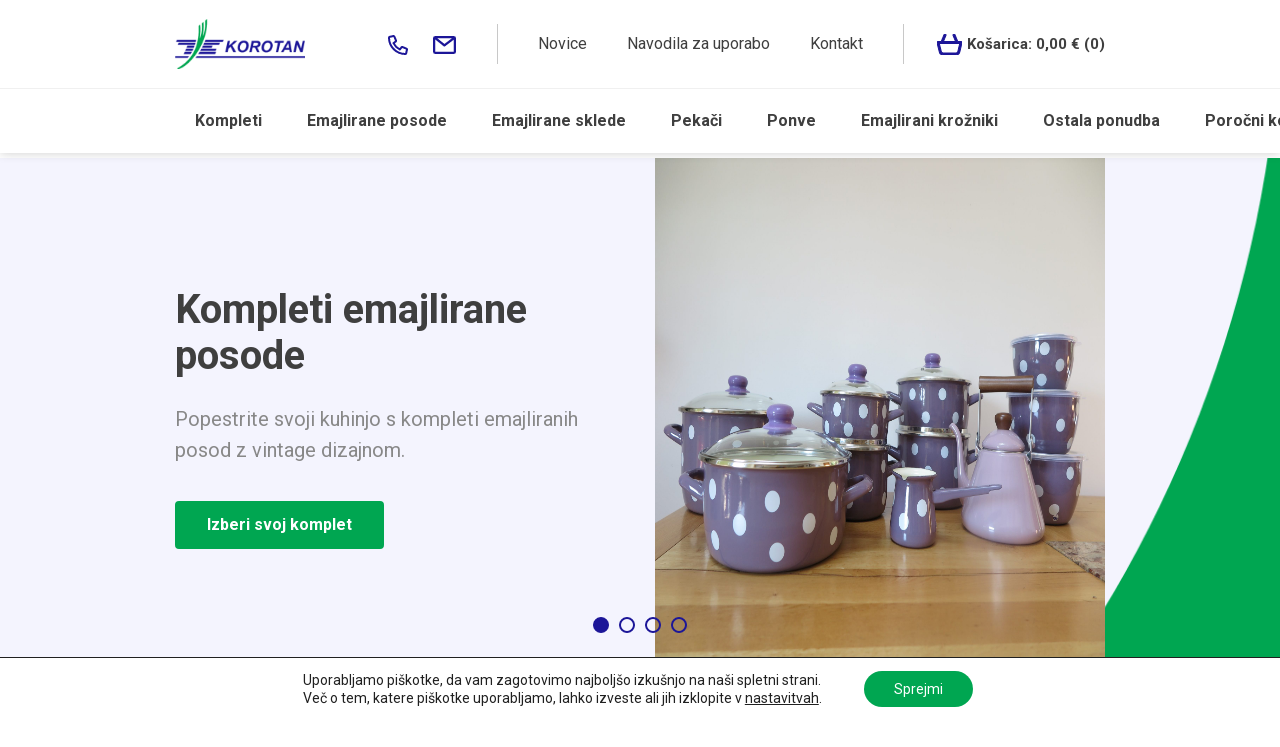

--- FILE ---
content_type: text/html; charset=UTF-8
request_url: https://www.korotan-posode.si/?add-to-cart=2809
body_size: 160698
content:
<!doctype html>
<html lang="sl-SI">
<head>
	<meta charset="UTF-8">
	<meta name="viewport" content="width=device-width, initial-scale=1">
	<link rel="profile" href="https://gmpg.org/xfn/11">

	<title>Emajlirana posoda za vse ljubitelje kuhanja in pečenja | Korotan</title>
<meta name='robots' content='max-image-preview:large' />

<!-- This site is optimized with the Yoast SEO plugin v13.1 - https://yoast.com/wordpress/plugins/seo/ -->
<meta name="description" content="Emajlirana posoda za vse ljubitelje kuhanja in pečenja. Korotan emajl posoda, emajlirana posoda, emajlirana ponev, emajliran lonec, emajliran čajnik znamk Metalac Srbija, Biol Ukrajina, Reiss Austria."/>
<meta name="robots" content="max-snippet:-1, max-image-preview:large, max-video-preview:-1"/>
<link rel="canonical" href="https://www.korotan-posode.si/" />
<meta property="og:locale" content="sl_SI" />
<meta property="og:type" content="website" />
<meta property="og:title" content="Emajlirana posoda za vse ljubitelje kuhanja in pečenja | Korotan" />
<meta property="og:description" content="Emajlirana posoda za vse ljubitelje kuhanja in pečenja. Korotan emajl posoda, emajlirana posoda, emajlirana ponev, emajliran lonec, emajliran čajnik znamk Metalac Srbija, Biol Ukrajina, Reiss Austria." />
<meta property="og:url" content="https://www.korotan-posode.si/" />
<meta property="og:site_name" content="Korotan" />
<meta name="twitter:card" content="summary_large_image" />
<meta name="twitter:description" content="Emajlirana posoda za vse ljubitelje kuhanja in pečenja. Korotan emajl posoda, emajlirana posoda, emajlirana ponev, emajliran lonec, emajliran čajnik znamk Metalac Srbija, Biol Ukrajina, Reiss Austria." />
<meta name="twitter:title" content="Emajlirana posoda za vse ljubitelje kuhanja in pečenja | Korotan" />
<script type='application/ld+json' class='yoast-schema-graph yoast-schema-graph--main'>{"@context":"https://schema.org","@graph":[{"@type":"WebSite","@id":"https://www.korotan-posode.si/#website","url":"https://www.korotan-posode.si/","name":"Korotan","inLanguage":"sl-SI","description":"\u0160e eno spleti\u0161\u010de WordPress","potentialAction":{"@type":"SearchAction","target":"https://www.korotan-posode.si/?s={search_term_string}","query-input":"required name=search_term_string"}},{"@type":"WebPage","@id":"https://www.korotan-posode.si/#webpage","url":"https://www.korotan-posode.si/","name":"Emajlirana posoda za vse ljubitelje kuhanja in pe\u010denja | Korotan","isPartOf":{"@id":"https://www.korotan-posode.si/#website"},"inLanguage":"sl-SI","datePublished":"2020-10-26T09:33:59+00:00","dateModified":"2023-11-27T15:03:07+00:00","description":"Emajlirana posoda za vse ljubitelje kuhanja in pe\u010denja. Korotan emajl posoda, emajlirana posoda, emajlirana ponev, emajliran lonec, emajliran \u010dajnik znamk Metalac Srbija, Biol Ukrajina, Reiss Austria."}]}</script>
<!-- / Yoast SEO plugin. -->

<script type='application/javascript'>console.log('PixelYourSite Free version 9.4.7.1');</script>
<link rel='dns-prefetch' href='//partner-events.favicdn.net' />
<link rel='dns-prefetch' href='//www.google.com' />
<link rel='dns-prefetch' href='//kit.fontawesome.com' />
<link rel='dns-prefetch' href='//cdn.jsdelivr.net' />
<link rel='dns-prefetch' href='//fonts.googleapis.com' />
<link rel='dns-prefetch' href='//s.w.org' />
<link rel="alternate" type="application/rss+xml" title="Korotan &raquo; Vir" href="https://www.korotan-posode.si/feed/" />
<link rel="alternate" type="application/rss+xml" title="Korotan &raquo; Vir komentarjev" href="https://www.korotan-posode.si/comments/feed/" />
		<script type="text/javascript">
			window._wpemojiSettings = {"baseUrl":"https:\/\/s.w.org\/images\/core\/emoji\/13.1.0\/72x72\/","ext":".png","svgUrl":"https:\/\/s.w.org\/images\/core\/emoji\/13.1.0\/svg\/","svgExt":".svg","source":{"concatemoji":"https:\/\/www.korotan-posode.si\/wp-includes\/js\/wp-emoji-release.min.js?ver=5.8.9"}};
			!function(e,a,t){var n,r,o,i=a.createElement("canvas"),p=i.getContext&&i.getContext("2d");function s(e,t){var a=String.fromCharCode;p.clearRect(0,0,i.width,i.height),p.fillText(a.apply(this,e),0,0);e=i.toDataURL();return p.clearRect(0,0,i.width,i.height),p.fillText(a.apply(this,t),0,0),e===i.toDataURL()}function c(e){var t=a.createElement("script");t.src=e,t.defer=t.type="text/javascript",a.getElementsByTagName("head")[0].appendChild(t)}for(o=Array("flag","emoji"),t.supports={everything:!0,everythingExceptFlag:!0},r=0;r<o.length;r++)t.supports[o[r]]=function(e){if(!p||!p.fillText)return!1;switch(p.textBaseline="top",p.font="600 32px Arial",e){case"flag":return s([127987,65039,8205,9895,65039],[127987,65039,8203,9895,65039])?!1:!s([55356,56826,55356,56819],[55356,56826,8203,55356,56819])&&!s([55356,57332,56128,56423,56128,56418,56128,56421,56128,56430,56128,56423,56128,56447],[55356,57332,8203,56128,56423,8203,56128,56418,8203,56128,56421,8203,56128,56430,8203,56128,56423,8203,56128,56447]);case"emoji":return!s([10084,65039,8205,55357,56613],[10084,65039,8203,55357,56613])}return!1}(o[r]),t.supports.everything=t.supports.everything&&t.supports[o[r]],"flag"!==o[r]&&(t.supports.everythingExceptFlag=t.supports.everythingExceptFlag&&t.supports[o[r]]);t.supports.everythingExceptFlag=t.supports.everythingExceptFlag&&!t.supports.flag,t.DOMReady=!1,t.readyCallback=function(){t.DOMReady=!0},t.supports.everything||(n=function(){t.readyCallback()},a.addEventListener?(a.addEventListener("DOMContentLoaded",n,!1),e.addEventListener("load",n,!1)):(e.attachEvent("onload",n),a.attachEvent("onreadystatechange",function(){"complete"===a.readyState&&t.readyCallback()})),(n=t.source||{}).concatemoji?c(n.concatemoji):n.wpemoji&&n.twemoji&&(c(n.twemoji),c(n.wpemoji)))}(window,document,window._wpemojiSettings);
		</script>
		<style type="text/css">
img.wp-smiley,
img.emoji {
	display: inline !important;
	border: none !important;
	box-shadow: none !important;
	height: 1em !important;
	width: 1em !important;
	margin: 0 .07em !important;
	vertical-align: -0.1em !important;
	background: none !important;
	padding: 0 !important;
}
</style>
	<link rel='stylesheet' id='wp-block-library-css'  href='https://www.korotan-posode.si/wp-includes/css/dist/block-library/style.min.css?ver=5.8.9' type='text/css' media='all' />
<link rel='stylesheet' id='wc-blocks-vendors-style-css'  href='https://www.korotan-posode.si/wp-content/plugins/woocommerce/packages/woocommerce-blocks/build/wc-blocks-vendors-style.css?ver=5.5.1' type='text/css' media='all' />
<link rel='stylesheet' id='wc-blocks-style-css'  href='https://www.korotan-posode.si/wp-content/plugins/woocommerce/packages/woocommerce-blocks/build/wc-blocks-style.css?ver=5.5.1' type='text/css' media='all' />
<link rel='stylesheet' id='contact-form-7-css'  href='https://www.korotan-posode.si/wp-content/plugins/contact-form-7/includes/css/styles.css?ver=5.1.6' type='text/css' media='all' />
<link rel='stylesheet' id='popup-cart-css'  href='https://www.korotan-posode.si/wp-content/plugins/popup-cart/public/css/popup-cart-public.css?ver=1.0.0' type='text/css' media='all' />
<style id='woocommerce-inline-inline-css' type='text/css'>
.woocommerce form .form-row .required { visibility: visible; }
</style>
<link rel='stylesheet' id='ns-template-animate-css-css'  href='https://www.korotan-posode.si/wp-content/themes/ns-template/css/animate.css?ver=5.8.9' type='text/css' media='all' />
<link rel='stylesheet' id='ns-template-slickslider-css-css'  href='//cdn.jsdelivr.net/npm/slick-carousel@1.8.1/slick/slick.css?ver=5.8.9' type='text/css' media='all' />
<link rel='stylesheet' id='ns-template-gfonts-css'  href='https://fonts.googleapis.com/css2?family=Roboto%3Awght%40400%3B500%3B700&#038;display=swap&#038;ver=5.8.9' type='text/css' media='all' />
<link rel='stylesheet' id='ns-template-style-css'  href='https://www.korotan-posode.si/wp-content/themes/ns-template/style.css?ver=5.8.9' type='text/css' media='all' />
<link rel='stylesheet' id='ns-template-woocommerce-style-css'  href='https://www.korotan-posode.si/wp-content/themes/ns-template/woocommerce.css?ver=5.8.9' type='text/css' media='all' />
<style id='ns-template-woocommerce-style-inline-css' type='text/css'>
@font-face {
			font-family: "star";
			src: url("https://www.korotan-posode.si/wp-content/plugins/woocommerce/assets/fonts/star.eot");
			src: url("https://www.korotan-posode.si/wp-content/plugins/woocommerce/assets/fonts/star.eot?#iefix") format("embedded-opentype"),
				url("https://www.korotan-posode.si/wp-content/plugins/woocommerce/assets/fonts/star.woff") format("woff"),
				url("https://www.korotan-posode.si/wp-content/plugins/woocommerce/assets/fonts/star.ttf") format("truetype"),
				url("https://www.korotan-posode.si/wp-content/plugins/woocommerce/assets/fonts/star.svg#star") format("svg");
			font-weight: normal;
			font-style: normal;
		}
</style>
<link rel='stylesheet' id='js_composer_front-css'  href='//www.korotan-posode.si/wp-content/uploads/js_composer/js_composer_front_custom.css?ver=6.1' type='text/css' media='all' />
<link rel='stylesheet' id='moove_gdpr_frontend-css'  href='https://www.korotan-posode.si/wp-content/plugins/gdpr-cookie-compliance/dist/styles/gdpr-main-nf.css?ver=4.13.3' type='text/css' media='all' />
<style id='moove_gdpr_frontend-inline-css' type='text/css'>
				#moove_gdpr_cookie_modal .moove-gdpr-modal-content .moove-gdpr-tab-main h3.tab-title, 
				#moove_gdpr_cookie_modal .moove-gdpr-modal-content .moove-gdpr-tab-main span.tab-title,
				#moove_gdpr_cookie_modal .moove-gdpr-modal-content .moove-gdpr-modal-left-content #moove-gdpr-menu li a, 
				#moove_gdpr_cookie_modal .moove-gdpr-modal-content .moove-gdpr-modal-left-content #moove-gdpr-menu li button,
				#moove_gdpr_cookie_modal .moove-gdpr-modal-content .moove-gdpr-modal-left-content .moove-gdpr-branding-cnt a,
				#moove_gdpr_cookie_modal .moove-gdpr-modal-content .moove-gdpr-modal-footer-content .moove-gdpr-button-holder a.mgbutton, 
				#moove_gdpr_cookie_modal .moove-gdpr-modal-content .moove-gdpr-modal-footer-content .moove-gdpr-button-holder button.mgbutton,
				#moove_gdpr_cookie_modal .cookie-switch .cookie-slider:after, 
				#moove_gdpr_cookie_modal .cookie-switch .slider:after, 
				#moove_gdpr_cookie_modal .switch .cookie-slider:after, 
				#moove_gdpr_cookie_modal .switch .slider:after,
				#moove_gdpr_cookie_info_bar .moove-gdpr-info-bar-container .moove-gdpr-info-bar-content p, 
				#moove_gdpr_cookie_info_bar .moove-gdpr-info-bar-container .moove-gdpr-info-bar-content p a,
				#moove_gdpr_cookie_info_bar .moove-gdpr-info-bar-container .moove-gdpr-info-bar-content a.mgbutton, 
				#moove_gdpr_cookie_info_bar .moove-gdpr-info-bar-container .moove-gdpr-info-bar-content button.mgbutton,
				#moove_gdpr_cookie_modal .moove-gdpr-modal-content .moove-gdpr-tab-main .moove-gdpr-tab-main-content h1, 
				#moove_gdpr_cookie_modal .moove-gdpr-modal-content .moove-gdpr-tab-main .moove-gdpr-tab-main-content h2, 
				#moove_gdpr_cookie_modal .moove-gdpr-modal-content .moove-gdpr-tab-main .moove-gdpr-tab-main-content h3, 
				#moove_gdpr_cookie_modal .moove-gdpr-modal-content .moove-gdpr-tab-main .moove-gdpr-tab-main-content h4, 
				#moove_gdpr_cookie_modal .moove-gdpr-modal-content .moove-gdpr-tab-main .moove-gdpr-tab-main-content h5, 
				#moove_gdpr_cookie_modal .moove-gdpr-modal-content .moove-gdpr-tab-main .moove-gdpr-tab-main-content h6,
				#moove_gdpr_cookie_modal .moove-gdpr-modal-content.moove_gdpr_modal_theme_v2 .moove-gdpr-modal-title .tab-title,
				#moove_gdpr_cookie_modal .moove-gdpr-modal-content.moove_gdpr_modal_theme_v2 .moove-gdpr-tab-main h3.tab-title, 
				#moove_gdpr_cookie_modal .moove-gdpr-modal-content.moove_gdpr_modal_theme_v2 .moove-gdpr-tab-main span.tab-title,
				#moove_gdpr_cookie_modal .moove-gdpr-modal-content.moove_gdpr_modal_theme_v2 .moove-gdpr-branding-cnt a {
				 	font-weight: inherit				}
			#moove_gdpr_cookie_modal,#moove_gdpr_cookie_info_bar,.gdpr_cookie_settings_shortcode_content{font-family:inherit}#moove_gdpr_save_popup_settings_button{background-color:#373737;color:#fff}#moove_gdpr_save_popup_settings_button:hover{background-color:#000}#moove_gdpr_cookie_info_bar .moove-gdpr-info-bar-container .moove-gdpr-info-bar-content a.mgbutton,#moove_gdpr_cookie_info_bar .moove-gdpr-info-bar-container .moove-gdpr-info-bar-content button.mgbutton{background-color:#00a651}#moove_gdpr_cookie_modal .moove-gdpr-modal-content .moove-gdpr-modal-footer-content .moove-gdpr-button-holder a.mgbutton,#moove_gdpr_cookie_modal .moove-gdpr-modal-content .moove-gdpr-modal-footer-content .moove-gdpr-button-holder button.mgbutton,.gdpr_cookie_settings_shortcode_content .gdpr-shr-button.button-green{background-color:#00a651;border-color:#00a651}#moove_gdpr_cookie_modal .moove-gdpr-modal-content .moove-gdpr-modal-footer-content .moove-gdpr-button-holder a.mgbutton:hover,#moove_gdpr_cookie_modal .moove-gdpr-modal-content .moove-gdpr-modal-footer-content .moove-gdpr-button-holder button.mgbutton:hover,.gdpr_cookie_settings_shortcode_content .gdpr-shr-button.button-green:hover{background-color:#fff;color:#00a651}#moove_gdpr_cookie_modal .moove-gdpr-modal-content .moove-gdpr-modal-close i,#moove_gdpr_cookie_modal .moove-gdpr-modal-content .moove-gdpr-modal-close span.gdpr-icon{background-color:#00a651;border:1px solid #00a651}#moove_gdpr_cookie_info_bar span.change-settings-button.focus-g,#moove_gdpr_cookie_info_bar span.change-settings-button:focus,#moove_gdpr_cookie_info_bar button.change-settings-button.focus-g,#moove_gdpr_cookie_info_bar button.change-settings-button:focus{-webkit-box-shadow:0 0 1px 3px #00a651;-moz-box-shadow:0 0 1px 3px #00a651;box-shadow:0 0 1px 3px #00a651}#moove_gdpr_cookie_modal .moove-gdpr-modal-content .moove-gdpr-modal-close i:hover,#moove_gdpr_cookie_modal .moove-gdpr-modal-content .moove-gdpr-modal-close span.gdpr-icon:hover,#moove_gdpr_cookie_info_bar span[data-href]>u.change-settings-button{color:#00a651}#moove_gdpr_cookie_modal .moove-gdpr-modal-content .moove-gdpr-modal-left-content #moove-gdpr-menu li.menu-item-selected a span.gdpr-icon,#moove_gdpr_cookie_modal .moove-gdpr-modal-content .moove-gdpr-modal-left-content #moove-gdpr-menu li.menu-item-selected button span.gdpr-icon{color:inherit}#moove_gdpr_cookie_modal .moove-gdpr-modal-content .moove-gdpr-modal-left-content #moove-gdpr-menu li a span.gdpr-icon,#moove_gdpr_cookie_modal .moove-gdpr-modal-content .moove-gdpr-modal-left-content #moove-gdpr-menu li button span.gdpr-icon{color:inherit}#moove_gdpr_cookie_modal .gdpr-acc-link{line-height:0;font-size:0;color:transparent;position:absolute}#moove_gdpr_cookie_modal .moove-gdpr-modal-content .moove-gdpr-modal-close:hover i,#moove_gdpr_cookie_modal .moove-gdpr-modal-content .moove-gdpr-modal-left-content #moove-gdpr-menu li a,#moove_gdpr_cookie_modal .moove-gdpr-modal-content .moove-gdpr-modal-left-content #moove-gdpr-menu li button,#moove_gdpr_cookie_modal .moove-gdpr-modal-content .moove-gdpr-modal-left-content #moove-gdpr-menu li button i,#moove_gdpr_cookie_modal .moove-gdpr-modal-content .moove-gdpr-modal-left-content #moove-gdpr-menu li a i,#moove_gdpr_cookie_modal .moove-gdpr-modal-content .moove-gdpr-tab-main .moove-gdpr-tab-main-content a:hover,#moove_gdpr_cookie_info_bar.moove-gdpr-dark-scheme .moove-gdpr-info-bar-container .moove-gdpr-info-bar-content a.mgbutton:hover,#moove_gdpr_cookie_info_bar.moove-gdpr-dark-scheme .moove-gdpr-info-bar-container .moove-gdpr-info-bar-content button.mgbutton:hover,#moove_gdpr_cookie_info_bar.moove-gdpr-dark-scheme .moove-gdpr-info-bar-container .moove-gdpr-info-bar-content a:hover,#moove_gdpr_cookie_info_bar.moove-gdpr-dark-scheme .moove-gdpr-info-bar-container .moove-gdpr-info-bar-content button:hover,#moove_gdpr_cookie_info_bar.moove-gdpr-dark-scheme .moove-gdpr-info-bar-container .moove-gdpr-info-bar-content span.change-settings-button:hover,#moove_gdpr_cookie_info_bar.moove-gdpr-dark-scheme .moove-gdpr-info-bar-container .moove-gdpr-info-bar-content button.change-settings-button:hover,#moove_gdpr_cookie_info_bar.moove-gdpr-dark-scheme .moove-gdpr-info-bar-container .moove-gdpr-info-bar-content u.change-settings-button:hover,#moove_gdpr_cookie_info_bar span[data-href]>u.change-settings-button,#moove_gdpr_cookie_info_bar.moove-gdpr-dark-scheme .moove-gdpr-info-bar-container .moove-gdpr-info-bar-content a.mgbutton.focus-g,#moove_gdpr_cookie_info_bar.moove-gdpr-dark-scheme .moove-gdpr-info-bar-container .moove-gdpr-info-bar-content button.mgbutton.focus-g,#moove_gdpr_cookie_info_bar.moove-gdpr-dark-scheme .moove-gdpr-info-bar-container .moove-gdpr-info-bar-content a.focus-g,#moove_gdpr_cookie_info_bar.moove-gdpr-dark-scheme .moove-gdpr-info-bar-container .moove-gdpr-info-bar-content button.focus-g,#moove_gdpr_cookie_info_bar.moove-gdpr-dark-scheme .moove-gdpr-info-bar-container .moove-gdpr-info-bar-content a.mgbutton:focus,#moove_gdpr_cookie_info_bar.moove-gdpr-dark-scheme .moove-gdpr-info-bar-container .moove-gdpr-info-bar-content button.mgbutton:focus,#moove_gdpr_cookie_info_bar.moove-gdpr-dark-scheme .moove-gdpr-info-bar-container .moove-gdpr-info-bar-content a:focus,#moove_gdpr_cookie_info_bar.moove-gdpr-dark-scheme .moove-gdpr-info-bar-container .moove-gdpr-info-bar-content button:focus,#moove_gdpr_cookie_info_bar.moove-gdpr-dark-scheme .moove-gdpr-info-bar-container .moove-gdpr-info-bar-content span.change-settings-button.focus-g,span.change-settings-button:focus,button.change-settings-button.focus-g,button.change-settings-button:focus,#moove_gdpr_cookie_info_bar.moove-gdpr-dark-scheme .moove-gdpr-info-bar-container .moove-gdpr-info-bar-content u.change-settings-button.focus-g,#moove_gdpr_cookie_info_bar.moove-gdpr-dark-scheme .moove-gdpr-info-bar-container .moove-gdpr-info-bar-content u.change-settings-button:focus{color:#00a651}#moove_gdpr_cookie_modal.gdpr_lightbox-hide{display:none}
</style>
<script type="text/template" id="tmpl-variation-template">
	<div class="woocommerce-variation-description">{{{ data.variation.variation_description }}}</div>
	<div class="woocommerce-variation-price">{{{ data.variation.price_html }}}</div>
	<div class="woocommerce-variation-availability">{{{ data.variation.availability_html }}}</div>
</script>
<script type="text/template" id="tmpl-unavailable-variation-template">
	<p>Ta izdelek ni na voljo. Izberite drugo kombinacijo.</p>
</script>
<script type='text/javascript' src='https://www.korotan-posode.si/wp-includes/js/jquery/jquery.min.js?ver=3.6.0' id='jquery-core-js'></script>
<script type='text/javascript' src='https://www.korotan-posode.si/wp-includes/js/jquery/jquery-migrate.min.js?ver=3.3.2' id='jquery-migrate-js'></script>
<script type='text/javascript' id='jquery-js-before'>
            window.faviPartnerEventsTracking = window.faviPartnerEventsTracking || function() {
                window.faviPartnerEventsTracking.queue.push(arguments);
            };
            window.faviPartnerEventsTracking.queue = window.faviPartnerEventsTracking.queue || [];
            window.faviPartnerEventsTracking('init', 'siyj5zqlwso92y3k9l1berl2qo34irb0', {
                debug: true,
            });
        
</script>
<script type='text/javascript' src='https://www.korotan-posode.si/wp-content/plugins/popup-cart/public/js/popup-cart-public.js?ver=1.0.0' id='popup-cart-js'></script>
<script type='text/javascript' src='https://www.korotan-posode.si/wp-content/plugins/woocommerce/assets/js/jquery-blockui/jquery.blockUI.min.js?ver=2.7.0-wc.5.6.0' id='jquery-blockui-js'></script>
<script type='text/javascript' id='wc-add-to-cart-js-extra'>
/* <![CDATA[ */
var wc_add_to_cart_params = {"ajax_url":"\/wp-admin\/admin-ajax.php","wc_ajax_url":"\/?wc-ajax=%%endpoint%%","i18n_view_cart":"Prika\u017ei ko\u0161arico","cart_url":null,"is_cart":"","cart_redirect_after_add":"no"};
/* ]]> */
</script>
<script type='text/javascript' src='https://www.korotan-posode.si/wp-content/plugins/woocommerce/assets/js/frontend/add-to-cart.min.js?ver=5.6.0' id='wc-add-to-cart-js'></script>
<script type='text/javascript' src='https://www.korotan-posode.si/wp-content/plugins/js_composer/assets/js/vendors/woocommerce-add-to-cart.js?ver=6.1' id='vc_woocommerce-add-to-cart-js-js'></script>
<script type='text/javascript' src='https://www.korotan-posode.si/wp-content/themes/ns-template/js/bootstrap.min.js?ver=5.8.9' id='ns-template-bootstrap-js-js'></script>
<script type='text/javascript' src='https://kit.fontawesome.com/a033c073b5.js?ver=5.8.9' id='ns-fontawesome-js-js'></script>
<script type='text/javascript' src='https://www.korotan-posode.si/wp-content/plugins/pixelyoursite/dist/scripts/jquery.bind-first-0.2.3.min.js?ver=5.8.9' id='jquery-bind-first-js'></script>
<script type='text/javascript' src='https://www.korotan-posode.si/wp-content/plugins/pixelyoursite/dist/scripts/js.cookie-2.1.3.min.js?ver=2.1.3' id='js-cookie-pys-js'></script>
<script type='text/javascript' id='pys-js-extra'>
/* <![CDATA[ */
var pysOptions = {"staticEvents":{"facebook":{"init_event":[{"delay":0,"type":"static","name":"PageView","pixelIds":["263352063326363"],"eventID":"73ba8708-cda3-4b10-83ba-556b32c28a6a","params":{"page_title":"Domov","post_type":"page","post_id":13,"plugin":"PixelYourSite","user_role":"guest","event_url":"www.korotan-posode.si\/"},"e_id":"init_event","ids":[],"hasTimeWindow":false,"timeWindow":0,"woo_order":"","edd_order":""}]}},"dynamicEvents":[],"triggerEvents":[],"triggerEventTypes":[],"facebook":{"pixelIds":["263352063326363"],"advancedMatching":[],"advancedMatchingEnabled":true,"removeMetadata":false,"contentParams":{"post_type":"page","post_id":13,"content_name":"Domov"},"commentEventEnabled":true,"wooVariableAsSimple":false,"downloadEnabled":true,"formEventEnabled":true,"serverApiEnabled":true,"wooCRSendFromServer":false,"send_external_id":null},"debug":"","siteUrl":"https:\/\/www.korotan-posode.si","ajaxUrl":"https:\/\/www.korotan-posode.si\/wp-admin\/admin-ajax.php","ajax_event":"90f0cc5d0f","enable_remove_download_url_param":"1","cookie_duration":"7","last_visit_duration":"60","enable_success_send_form":"","ajaxForServerEvent":"1","send_external_id":"1","external_id_expire":"180","gdpr":{"ajax_enabled":false,"all_disabled_by_api":false,"facebook_disabled_by_api":false,"analytics_disabled_by_api":false,"google_ads_disabled_by_api":false,"pinterest_disabled_by_api":false,"bing_disabled_by_api":false,"externalID_disabled_by_api":false,"facebook_prior_consent_enabled":true,"analytics_prior_consent_enabled":true,"google_ads_prior_consent_enabled":null,"pinterest_prior_consent_enabled":true,"bing_prior_consent_enabled":true,"cookiebot_integration_enabled":false,"cookiebot_facebook_consent_category":"marketing","cookiebot_analytics_consent_category":"statistics","cookiebot_tiktok_consent_category":"marketing","cookiebot_google_ads_consent_category":null,"cookiebot_pinterest_consent_category":"marketing","cookiebot_bing_consent_category":"marketing","consent_magic_integration_enabled":false,"real_cookie_banner_integration_enabled":false,"cookie_notice_integration_enabled":false,"cookie_law_info_integration_enabled":false},"cookie":{"disabled_all_cookie":false,"disabled_advanced_form_data_cookie":false,"disabled_landing_page_cookie":false,"disabled_first_visit_cookie":false,"disabled_trafficsource_cookie":false,"disabled_utmTerms_cookie":false,"disabled_utmId_cookie":false},"woo":{"enabled":true,"enabled_save_data_to_orders":true,"addToCartOnButtonEnabled":true,"addToCartOnButtonValueEnabled":true,"addToCartOnButtonValueOption":"price","singleProductId":null,"removeFromCartSelector":"form.woocommerce-cart-form .remove","addToCartCatchMethod":"add_cart_hook","is_order_received_page":false,"containOrderId":false},"edd":{"enabled":false}};
/* ]]> */
</script>
<script type='text/javascript' src='https://www.korotan-posode.si/wp-content/plugins/pixelyoursite/dist/scripts/public.js?ver=9.4.7.1' id='pys-js'></script>
<link rel="https://api.w.org/" href="https://www.korotan-posode.si/wp-json/" /><link rel="alternate" type="application/json" href="https://www.korotan-posode.si/wp-json/wp/v2/pages/13" /><link rel="EditURI" type="application/rsd+xml" title="RSD" href="https://www.korotan-posode.si/xmlrpc.php?rsd" />
<link rel="wlwmanifest" type="application/wlwmanifest+xml" href="https://www.korotan-posode.si/wp-includes/wlwmanifest.xml" /> 
<link rel='shortlink' href='https://www.korotan-posode.si/' />
<link rel="alternate" type="application/json+oembed" href="https://www.korotan-posode.si/wp-json/oembed/1.0/embed?url=https%3A%2F%2Fwww.korotan-posode.si%2F" />
<link rel="alternate" type="text/xml+oembed" href="https://www.korotan-posode.si/wp-json/oembed/1.0/embed?url=https%3A%2F%2Fwww.korotan-posode.si%2F&#038;format=xml" />
			<script>
				var ajax_url = "https://www.korotan-posode.si/wp-admin/admin-ajax.php";
				var wc_ajax_url = "/?wc-ajax";
			</script>
			<noscript><style>.woocommerce-product-gallery{ opacity: 1 !important; }</style></noscript>
	<meta name="generator" content="Powered by WPBakery Page Builder - drag and drop page builder for WordPress."/>
<noscript><style> .wpb_animate_when_almost_visible { opacity: 1; }</style></noscript>

		<!-- Google Tag Manager -->
	<script>(function(w,d,s,l,i){w[l]=w[l]||[];w[l].push({'gtm.start':
	new Date().getTime(),event:'gtm.js'});var f=d.getElementsByTagName(s)[0],
	j=d.createElement(s),dl=l!='dataLayer'?'&l='+l:'';j.async=true;j.src=
	'https://www.googletagmanager.com/gtm.js?id='+i+dl;f.parentNode.insertBefore(j,f);
	})(window,document,'script','dataLayer','GTM-KGQDPDV5');</script>
	<!-- End Google Tag Manager -->

	<script>
		var ajax_url = "https://www.korotan-posode.si/wp-admin/admin-ajax.php?lang=";
		var wc_ajax_url = "/?wc-ajax";
				var enable_add_to_cart_ajax = 1 ? 1 : 0;
	</script>
	<!-- Global site tag (gtag.js) - Google Analytics -->
	<script async src="https://www.googletagmanager.com/gtag/js?id=UA-616136-60"></script>
	<script>
	  window.dataLayer = window.dataLayer || [];
	  function gtag(){dataLayer.push(arguments);}
	  
	 	gtag('consent', 'default', {
				'ad_user_data': 'denied',
				'ad_personalization': 'denied',
				'ad_storage': 'denied',
				'analytics_storage': 'denied',
				'wait_for_update': 500,
			});

		if (localStorage.getItem('consentGranted') == 'true') {
			
			gtag('consent', 'update', {
				ad_user_data: 'granted',
				ad_personalization: 'granted',
				ad_storage: 'granted',
				analytics_storage: 'granted'
			});	

		}  
	 
	  gtag('js', new Date());

	  gtag('config', 'UA-616136-60');
	</script>
	<meta name="google-site-verification" content="ai1blMYgwijK3Xr0_hS4AckfjafLFJGfc0TixERZSEA" />

	<!-- Meta Pixel Code -->
		<!-- Meta Pixel Code -->

	<script>
	!function(f,b,e,v,n,t,s)
	{if(f.fbq)return;n=f.fbq=function(){n.callMethod?
	n.callMethod.apply(n,arguments):n.queue.push(arguments)};
	if(!f._fbq)f._fbq=n;n.push=n;n.loaded=!0;n.version='2.0';
	n.queue=[];t=b.createElement(e);t.async=!0;
	t.src=v;s=b.getElementsByTagName(e)[0];
	s.parentNode.insertBefore(t,s)}(window, document,'script',
	'https://connect.facebook.net/en_US/fbevents.js');
	fbq('init', '263352063326363');
	fbq('track', 'PageView');
	</script>	

	<!-- End Meta Pixel Code -->

</head>

<body class="home page-template-default page page-id-13 theme-ns-template b_Chrome bv_13 woocommerce-no-js yith-wcan-pro page-domov woocommerce-active wpb-js-composer js-comp-ver-6.1 vc_responsive">

		<!-- Google Tag Manager (noscript) -->
	<noscript><iframe src="https://www.googletagmanager.com/ns.html?id=GTM-KGQDPDV5"
	height="0" width="0" style="display:none;visibility:hidden"></iframe></noscript>
	<!-- End Google Tag Manager (noscript) -->

		<noscript><img height="1" width="1" style="display:none" src="https://www.facebook.com/tr?id=263352063326363&ev=PageView&noscript=1"/></noscript>	

<div id="page" class="site">
	<a class="skip-link screen-reader-text" href="#content">Skip to content</a>

	<header id="masthead" class="site-header">
	<div class="container">
			<p><div data-vc-full-width="true" data-vc-full-width-init="false" class="vc_row wpb_row vc_row-fluid cz-header-row"><div class="wpb_column vc_column_container vc_col-sm-5 vc_col-lg-2 vc_col-md-2 vc_col-xs-4"><div class="vc_column-inner"><div class="wpb_wrapper">		
        <div class="home-logo ">
                        <a href="https://www.korotan-posode.si"><img src="https://www.korotan-posode.si/wp-content/uploads/2022/04/logo-korotan.png" alt=""></a>
                  </div>


		</div></div></div><div class="cz-topmenu-container wpb_column vc_column_container vc_col-sm-6 vc_col-lg-8 vc_col-md-7 vc_col-xs-7"><div class="vc_column-inner"><div class="wpb_wrapper">		
		<div class="ns-cwi-container cwi-tel">
			<div class="ns-cwi-icon">
                                   <a href="tel:0038642024235" ><svg xmlns="http://www.w3.org/2000/svg" width="18" height="18" viewBox="0 0 18 18">
  <path id="icon-telefon" d="M14.582,17h0a15.487,15.487,0,0,1-6.062-1.224A15.529,15.529,0,0,1,3.566,12.44,15.533,15.533,0,0,1-1,1.419,1.652,1.652,0,0,1,.286-.2L3.577-.957A1.675,1.675,0,0,1,3.949-1,1.664,1.664,0,0,1,5.474,0l0,.005L7,3.549a1.665,1.665,0,0,1-.478,1.939L5.164,6.6A10.864,10.864,0,0,0,9.4,10.833l1.11-1.356A1.659,1.659,0,0,1,12.447,9L16,10.523a1.671,1.671,0,0,1,.962,1.9v.005L16.2,15.714A1.652,1.652,0,0,1,14.582,17ZM.8,1.531A13.8,13.8,0,0,0,14.47,15.2l.708-3.07L11.838,10.7,9.89,13.079l-.635-.3A12.657,12.657,0,0,1,3.218,6.742l-.3-.635L5.3,4.159,3.869.823Z" transform="translate(1 1)" fill="#1c1698"/>
</svg>
</a>
                			</div>
			<div class="ns-cwi-content">
                <a href="tel:0038642024235">04 20 24 235</a>			</div>
		</div>


				
		<div class="ns-cwi-container cwi-mail">
			<div class="ns-cwi-icon">
                                   <a href="mailto:info@korotan-kranj.si" ><svg xmlns="http://www.w3.org/2000/svg" width="18" height="14.4" viewBox="0 0 18 14.4">
  <path id="icon-mail" d="M2631.8-2254.6a1.8,1.8,0,0,1-1.8-1.8v-10.8a1.8,1.8,0,0,1,1.8-1.8h14.4a1.8,1.8,0,0,1,1.8,1.8v10.8a1.8,1.8,0,0,1-1.8,1.8Zm0-1.8h14.4v-9.6l-6.733,5.229a.9.9,0,0,1-.552.189.9.9,0,0,1-.573-.206l-6.543-5.4Zm7.132-6.237,5.875-4.564H2633.4Z" transform="translate(-2630 2269)" fill="#1c1698"/>
</svg>
</a>
                			</div>
			<div class="ns-cwi-content">
                <a href="mailto:info@korotan-kranj.si">info@korotan-kranj.si</a>			</div>
		</div>


		
	   		<nav class="navbar ">
	    	<ul class="navbar-nav">
	    	<li itemscope="itemscope" id="menu-item-1847" class="menu-item menu-item-type-post_type menu-item-object-page menu-item-1847 nav-item"><a title="Novice" href="https://www.korotan-posode.si/novice/" class="nav-link">Novice</a></li>
<li itemscope="itemscope" id="menu-item-1848" class="menu-item menu-item-type-post_type menu-item-object-page menu-item-1848 nav-item"><a title="Navodila za uporabo" href="https://www.korotan-posode.si/navodila-za-uporabo/" class="nav-link">Navodila za uporabo</a></li>
<li itemscope="itemscope" id="menu-item-1849" class="menu-item menu-item-type-post_type menu-item-object-page menu-item-1849 nav-item"><a title="Kontakt" href="https://www.korotan-posode.si/kontakt/" class="nav-link">Kontakt</a></li>
	       	</ul>
	    </nav>
   	
	</div></div></div><div class="cz-minicart-cont wpb_column vc_column_container vc_col-sm-1 vc_col-lg-2 vc_col-md-3 vc_col-xs-1"><div class="vc_column-inner"><div class="wpb_wrapper">        
         
	 <div class="ns-woo-minicart ns-woo-minicart-wrap">
                  <div class="ns-mini-cart-container ns-empty-cart">
            <svg xmlns="http://www.w3.org/2000/svg" width="24.744" height="20.773" viewBox="0 0 24.744 20.773">
              <path id="ikona-kosarica2" d="M73.69,74.374A1,1,0,0,0,72.906,74H69.727l-2.789-6.775a1,1,0,0,0-1.85.761L67.564,74H55.506l2.474-6.014a1,1,0,1,0-1.849-.761L53.343,74H50.162a1,1,0,0,0-.972,1.237l2.244,9.183a3.693,3.693,0,0,0,3.655,2.959H68.143a3.673,3.673,0,0,0,3.6-2.929l2.14-9.225A1,1,0,0,0,73.69,74.374Zm-3.9,9.653a1.678,1.678,0,0,1-1.642,1.349v1l-.053-1H55.037a1.691,1.691,0,0,1-1.651-1.392L51.435,76H71.647Z" transform="translate(-49.162 -66.603)" fill="#0091d2"/>
            </svg>
            <span class="mini-cart-txtspan">
              Košarica:               <span class="woocommerce-Price-amount amount"><bdi>0,00&nbsp;<span class="woocommerce-Price-currencySymbol">&euro;</span></bdi></span>&nbsp              </span>
              (0)
          </div>

              </div>

       
     
      </div></div></div></div><div class="vc_row-full-width vc_clearfix"></div><div data-vc-full-width="true" data-vc-full-width-init="false" class="vc_row wpb_row vc_row-fluid cz-main-menu-cont"><div class="wpb_column vc_column_container vc_col-sm-12"><div class="vc_column-inner"><div class="wpb_wrapper">
	

	
	<nav class="navbar navbar-expand-lg cz-main-menu">

			
			<button class="navbar-toggler" type="button" data-toggle="collapse" data-target="#menu-1603713328631-b417c81d-10e9" aria-controls="menu-1603713328631-b417c81d-10e9" aria-expanded="false" aria-label="Toggle navigation">
				<span class="icon-bar"></span>
	      <span class="icon-bar"></span>
	      <span class="icon-bar"></span>
	      <span class="icon-bar"></span> 
  		</button>

	   	<div class="collapse navbar-collapse" id="menu-1603713328631-b417c81d-10e9">
	    	<ul class="navbar-nav"><li itemscope="itemscope" id="menu-item-4253" class="menu-item menu-item-type-taxonomy menu-item-object-product_cat menu-item-has-children dropdown menu-item-4253 nav-item"><i class="fa fa-angle-down" aria-hidden="true"></i><a title="Kompleti" href="https://www.korotan-posode.si/product-category/kompleti/" class="nav-link">Kompleti</a>
<ul class="dropdown-menu"  role="menu">
	<li itemscope="itemscope" id="menu-item-4984" class="menu-item menu-item-type-taxonomy menu-item-object-product_cat menu-item-4984 nav-item"><a title="Poročni kompleti emajlirane posode" href="https://www.korotan-posode.si/product-category/kompleti/porocni-kompleti/" class="dropdown-item">Poročni kompleti emajlirane posode</a></li>
	<li itemscope="itemscope" id="menu-item-5048" class="menu-item menu-item-type-taxonomy menu-item-object-product_cat menu-item-5048 nav-item"><a title="Otroški emajlirani kompleti" href="https://www.korotan-posode.si/product-category/kompleti/otroski-emajlirani-kompleti/" class="dropdown-item">Otroški emajlirani kompleti</a></li>
	<li itemscope="itemscope" id="menu-item-3717" class="menu-item menu-item-type-taxonomy menu-item-object-product_cat menu-item-3717 nav-item"><a title="Kompleti emajlirane posode" href="https://www.korotan-posode.si/product-category/kompleti/kompleti-emajlirane-posode/" class="dropdown-item">Kompleti emajlirane posode</a></li>
	<li itemscope="itemscope" id="menu-item-4252" class="menu-item menu-item-type-taxonomy menu-item-object-product_cat menu-item-4252 nav-item"><a title="Kompleti džezve in lončki" href="https://www.korotan-posode.si/product-category/kompleti/kompleti-dzezve-in-locki/" class="dropdown-item">Kompleti džezve in lončki</a></li>
</ul>
</li>
<li itemscope="itemscope" id="menu-item-1854" class="menu-item menu-item-type-taxonomy menu-item-object-product_cat menu-item-has-children dropdown menu-item-1854 nav-item"><i class="fa fa-angle-down" aria-hidden="true"></i><a title="Emajlirane posode" href="https://www.korotan-posode.si/product-category/posode/" class="nav-link">Emajlirane posode</a>
<ul class="dropdown-menu"  role="menu">
	<li itemscope="itemscope" id="menu-item-1870" class="menu-item menu-item-type-taxonomy menu-item-object-product_cat menu-item-1870 nav-item"><a title="Lonci" href="https://www.korotan-posode.si/product-category/posode/lonci/" class="dropdown-item">Lonci</a></li>
	<li itemscope="itemscope" id="menu-item-1871" class="menu-item menu-item-type-taxonomy menu-item-object-product_cat menu-item-1871 nav-item"><a title="Lonci s pokrovom" href="https://www.korotan-posode.si/product-category/posode/lonci-s-pokrovom/" class="dropdown-item">Lonci s pokrovom</a></li>
	<li itemscope="itemscope" id="menu-item-1867" class="menu-item menu-item-type-taxonomy menu-item-object-product_cat menu-item-1867 nav-item"><a title="Čajniki" href="https://www.korotan-posode.si/product-category/posode/cajniki/" class="dropdown-item">Čajniki</a></li>
	<li itemscope="itemscope" id="menu-item-1868" class="menu-item menu-item-type-taxonomy menu-item-object-product_cat menu-item-1868 nav-item"><a title="Cedila" href="https://www.korotan-posode.si/product-category/posode/cedila/" class="dropdown-item">Cedila</a></li>
	<li itemscope="itemscope" id="menu-item-1869" class="menu-item menu-item-type-taxonomy menu-item-object-product_cat menu-item-1869 nav-item"><a title="Džezve za kavo" href="https://www.korotan-posode.si/product-category/posode/dzezve-za-kavo/" class="dropdown-item">Džezve za kavo</a></li>
	<li itemscope="itemscope" id="menu-item-1872" class="menu-item menu-item-type-taxonomy menu-item-object-product_cat menu-item-1872 nav-item"><a title="Lončki" href="https://www.korotan-posode.si/product-category/posode/loncki/" class="dropdown-item">Lončki</a></li>
</ul>
</li>
<li itemscope="itemscope" id="menu-item-1855" class="menu-item menu-item-type-taxonomy menu-item-object-product_cat menu-item-has-children dropdown menu-item-1855 nav-item"><i class="fa fa-angle-down" aria-hidden="true"></i><a title="Emajlirane sklede" href="https://www.korotan-posode.si/product-category/sklede/" class="nav-link">Emajlirane sklede</a>
<ul class="dropdown-menu"  role="menu">
	<li itemscope="itemscope" id="menu-item-1873" class="menu-item menu-item-type-taxonomy menu-item-object-product_cat menu-item-1873 nav-item"><a title="Kmečke sklede" href="https://www.korotan-posode.si/product-category/sklede/kmecke-sklede/" class="dropdown-item">Kmečke sklede</a></li>
	<li itemscope="itemscope" id="menu-item-1874" class="menu-item menu-item-type-taxonomy menu-item-object-product_cat menu-item-1874 nav-item"><a title="Skodelice za kosmiče" href="https://www.korotan-posode.si/product-category/sklede/skodelice-za-kosmice/" class="dropdown-item">Skodelice za kosmiče</a></li>
	<li itemscope="itemscope" id="menu-item-1875" class="menu-item menu-item-type-taxonomy menu-item-object-product_cat menu-item-1875 nav-item"><a title="Večnamenske sklede s pokrovom" href="https://www.korotan-posode.si/product-category/sklede/vecnamenske-sklede-s-pokrovom/" class="dropdown-item">Večnamenske sklede s pokrovom</a></li>
</ul>
</li>
<li itemscope="itemscope" id="menu-item-1852" class="menu-item menu-item-type-taxonomy menu-item-object-product_cat menu-item-has-children dropdown menu-item-1852 nav-item"><i class="fa fa-angle-down" aria-hidden="true"></i><a title="Pekači" href="https://www.korotan-posode.si/product-category/pekaci/" class="nav-link">Pekači</a>
<ul class="dropdown-menu"  role="menu">
	<li itemscope="itemscope" id="menu-item-1861" class="menu-item menu-item-type-taxonomy menu-item-object-product_cat menu-item-1861 nav-item"><a title="Okrogli pekači" href="https://www.korotan-posode.si/product-category/pekaci/okrogli-pekaci/" class="dropdown-item">Okrogli pekači</a></li>
	<li itemscope="itemscope" id="menu-item-1862" class="menu-item menu-item-type-taxonomy menu-item-object-product_cat menu-item-1862 nav-item"><a title="Pekači s pokrovom" href="https://www.korotan-posode.si/product-category/pekaci/pekaci-s-pokrovom/" class="dropdown-item">Pekači s pokrovom</a></li>
	<li itemscope="itemscope" id="menu-item-1863" class="menu-item menu-item-type-taxonomy menu-item-object-product_cat menu-item-1863 nav-item"><a title="Pravokotni pekači" href="https://www.korotan-posode.si/product-category/pekaci/pravokotni-pekaci/" class="dropdown-item">Pravokotni pekači</a></li>
</ul>
</li>
<li itemscope="itemscope" id="menu-item-1853" class="menu-item menu-item-type-taxonomy menu-item-object-product_cat menu-item-has-children dropdown menu-item-1853 nav-item"><i class="fa fa-angle-down" aria-hidden="true"></i><a title="Ponve" href="https://www.korotan-posode.si/product-category/ponve/" class="nav-link">Ponve</a>
<ul class="dropdown-menu"  role="menu">
	<li itemscope="itemscope" id="menu-item-1864" class="menu-item menu-item-type-taxonomy menu-item-object-product_cat menu-item-1864 nav-item"><a title="Aluminijaste ponve" href="https://www.korotan-posode.si/product-category/ponve/aluminijaste-ponve/" class="dropdown-item">Aluminijaste ponve</a></li>
	<li itemscope="itemscope" id="menu-item-1865" class="menu-item menu-item-type-taxonomy menu-item-object-product_cat menu-item-1865 nav-item"><a title="Klasične ponve" href="https://www.korotan-posode.si/product-category/ponve/klasicne-ponve/" class="dropdown-item">Klasične ponve</a></li>
	<li itemscope="itemscope" id="menu-item-1866" class="menu-item menu-item-type-taxonomy menu-item-object-product_cat menu-item-1866 nav-item"><a title="Težke emajlirane ponve" href="https://www.korotan-posode.si/product-category/ponve/tezke-emajlirane-ponve/" class="dropdown-item">Težke emajlirane ponve</a></li>
</ul>
</li>
<li itemscope="itemscope" id="menu-item-1850" class="menu-item menu-item-type-taxonomy menu-item-object-product_cat menu-item-has-children dropdown menu-item-1850 nav-item"><i class="fa fa-angle-down" aria-hidden="true"></i><a title="Emajlirani krožniki" href="https://www.korotan-posode.si/product-category/krozniki/" class="nav-link">Emajlirani krožniki</a>
<ul class="dropdown-menu"  role="menu">
	<li itemscope="itemscope" id="menu-item-1856" class="menu-item menu-item-type-taxonomy menu-item-object-product_cat menu-item-1856 nav-item"><a title="Globoki krožniki" href="https://www.korotan-posode.si/product-category/krozniki/globoki-krozniki/" class="dropdown-item">Globoki krožniki</a></li>
	<li itemscope="itemscope" id="menu-item-1857" class="menu-item menu-item-type-taxonomy menu-item-object-product_cat menu-item-1857 nav-item"><a title="Plitvi krožniki" href="https://www.korotan-posode.si/product-category/krozniki/plitvi-krozniki/" class="dropdown-item">Plitvi krožniki</a></li>
</ul>
</li>
<li itemscope="itemscope" id="menu-item-1851" class="menu-item menu-item-type-taxonomy menu-item-object-product_cat menu-item-has-children dropdown menu-item-1851 nav-item"><i class="fa fa-angle-down" aria-hidden="true"></i><a title="Ostala ponudba" href="https://www.korotan-posode.si/product-category/ostalo/" class="nav-link">Ostala ponudba</a>
<ul class="dropdown-menu"  role="menu">
	<li itemscope="itemscope" id="menu-item-1858" class="menu-item menu-item-type-taxonomy menu-item-object-product_cat menu-item-1858 nav-item"><a title="Kanglice za mleko" href="https://www.korotan-posode.si/product-category/ostalo/kanglice-za-mleko/" class="dropdown-item">Kanglice za mleko</a></li>
	<li itemscope="itemscope" id="menu-item-1859" class="menu-item menu-item-type-taxonomy menu-item-object-product_cat menu-item-1859 nav-item"><a title="Menažke" href="https://www.korotan-posode.si/product-category/ostalo/menazke/" class="dropdown-item">Menažke</a></li>
	<li itemscope="itemscope" id="menu-item-1860" class="menu-item menu-item-type-taxonomy menu-item-object-product_cat menu-item-1860 nav-item"><a title="Pokrovi" href="https://www.korotan-posode.si/product-category/ostalo/pokrovi/" class="dropdown-item">Pokrovi</a></li>
</ul>
</li>
<li itemscope="itemscope" id="menu-item-4985" class="menu-item menu-item-type-taxonomy menu-item-object-product_cat menu-item-4985 nav-item"><a title="Poročni kompleti emajlirane posode" href="https://www.korotan-posode.si/product-category/kompleti/porocni-kompleti/" class="nav-link">Poročni kompleti emajlirane posode</a></li>
</ul>      </div>
   	</nav>

		 
   	
	</div></div></div></div><div class="vc_row-full-width vc_clearfix"></div></p>
		</div>
	</header><!-- #masthead -->

	<div id="content" class="site-content">



	<div id="primary" class="content-area">
		<main id="main" class="site-main">

		<div class="container">
	<article id="post-13" class="post-13 page type-page status-publish hentry">
		
		<div class="entry-content">
			<div data-vc-full-width="true" data-vc-full-width-init="false" data-vc-stretch-content="true" class="vc_row wpb_row vc_row-fluid vc_row-no-padding"><div class="wpb_column vc_column_container vc_col-sm-12"><div class="vc_column-inner"><div class="wpb_wrapper">      
      
      
      
      <div class="ns-slider">

          
                  
            <div class="ns-slide-background-img slide animated" style="background:url('https://www.korotan-posode.si/wp-content/uploads/2022/04/banner-krivulja.png') no-repeat;   
                        background-size:cover;
                        background-position: center center;">
            
              <div class="container">
                <div class="row">
                    <div class="col-md-6">
                      <div class="ns-slider-text">       
                                              <h2 class="animated">Kompleti emajlirane posode</h2>
                            
                          <h4 class="animated">Popestrite svoji kuhinjo s kompleti emajliranih posod z vintage dizajnom.</h4>
                                                <a href="https://www.korotan-posode.si/product-category/kompleti/kompleti-emajlirane-posode/" target="" class="btn btn-default btn-lg btn1 animated" id="">Izberi svoj komplet</a>
                            
                                    
                      </div>
                      <div class="slider-back-color"></div>
                    </div>
                    <div class="col-md-6 slider-izdelek-slika-wrap">
                    <img class="slider-izdelek-slika" src="https://www.korotan-posode.si/wp-content/uploads/2022/04/img_8343-scaled.jpg" />
                    </div>  
                </div>
              </div>
            </div>
        
        
            
                  
            <div class="ns-slide-background-img slide animated" style="background:url('https://www.korotan-posode.si/wp-content/uploads/2022/04/banner-krivulja.png') no-repeat;   
                        background-size:cover;
                        background-position: center center;">
            
              <div class="container">
                <div class="row">
                    <div class="col-md-6">
                      <div class="ns-slider-text">       
                                              <h2 class="animated">Kompleti džezve in lončki</h2>
                            
                          <h4 class="animated">Skuhajte in privoščite si najboljšo jutranjo kavo.</h4>
                                                <a href="https://www.korotan-posode.si/product-category/kompleti/kompleti-dzezve-in-locki/" target="" class="btn btn-default btn-lg btn1 animated" id="">Izberi svoj komplet</a>
                            
                                    
                      </div>
                      <div class="slider-back-color"></div>
                    </div>
                    <div class="col-md-6 slider-izdelek-slika-wrap">
                    <img class="slider-izdelek-slika" src="https://www.korotan-posode.si/wp-content/uploads/2023/09/20230930_170347-min-scaled.jpg" />
                    </div>  
                </div>
              </div>
            </div>
        
        
            
                  
            <div class="ns-slide-background-img slide animated" style="background:url('https://www.korotan-posode.si/wp-content/uploads/2022/04/banner-krivulja.png') no-repeat;   
                        background-size:cover;
                        background-position: center center;">
            
              <div class="container">
                <div class="row">
                    <div class="col-md-6">
                      <div class="ns-slider-text">       
                                              <h2 class="animated">Emajlirana posoda</h2>
                            
                          <h4 class="animated">Kakovostna emajlirana posoda, vintage dizajn, uporabna za vse vrste kuhalnih površin.</h4>
                                                <a href="https://www.korotan-posode.si/product-category/posode/" target="" class="btn btn-default btn-lg btn1 animated" id="">Ogled izdelkov</a>
                            
                                    
                      </div>
                      <div class="slider-back-color"></div>
                    </div>
                    <div class="col-md-6 slider-izdelek-slika-wrap">
                    <img class="slider-izdelek-slika" src="https://www.korotan-posode.si/wp-content/uploads/2022/07/20220727_125914-min-scaled.jpg" />
                    </div>  
                </div>
              </div>
            </div>
        
        
            
                  
            <div class="ns-slide-background-img slide animated" style="background:url('https://www.korotan-posode.si/wp-content/uploads/2022/04/banner-krivulja.png') no-repeat;   
                        background-size:cover;
                        background-position: center center;">
            
              <div class="container">
                <div class="row">
                    <div class="col-md-6">
                      <div class="ns-slider-text">       
                                              <h2 class="animated">Emajlirane sklede</h2>
                            
                          <h4 class="animated">Kakovostna emajlirane sklede, vintage dizajn, vsestranska uporaba.</h4>
                                                <a href="https://www.korotan-posode.si/product-category/sklede/" target="" class="btn btn-default btn-lg btn1 animated" id="">Ogled izdelkov</a>
                            
                                    
                      </div>
                      <div class="slider-back-color"></div>
                    </div>
                    <div class="col-md-6 slider-izdelek-slika-wrap">
                    <img class="slider-izdelek-slika" src="https://www.korotan-posode.si/wp-content/uploads/2022/04/20220406_171350-min-scaled.jpg" />
                    </div>  
                </div>
              </div>
            </div>
        
        
          
      </div> <!--end .ns-slider-->
     
    <script>
  
  jQuery( document ).ready(function($) {

    var slides = $('.slide');
    var slide_h1 = $('.ns-slider-text h1');
    var slide_h2 = $('.ns-slider-text h2');
    var slide_h4 = $('.ns-slider-text h4');
    var slide_btn1 = $('.ns-slider-text .btn1');
    var slide_btn2 = $('.ns-slider-text .btn2');

    $('.ns-slider').slick({
      infinite: true,
      slidesToShow: 1,
      slidesToScroll: 1,
      dots:true,
      arrows:false,	
      autoplay:true,
      autoplaySpeed: 5000,
      speed: 0,
      prevArrow: $('.prev'),
      nextArrow: $('.next'),
      useTransform: false //odstrani flicker iz zadnjega na prvi slide
    }).on('beforeChange', function(event, slick, currentSlide, nextSlide) {

      slides.removeClass('fadeInRight');
      slides.eq(nextSlide).addClass('fadeInRight');
      slide_h1.removeClass('fadeIn');
      slide_h2.removeClass('fadeIn');
      slide_h4.removeClass('fadeIn');
      slide_btn1.removeClass('fadeInUp');
      slide_btn2.removeClass('fadeInUp');

    }).on('afterChange', function(){

      slide_h1.addClass('fadeIn');
      slide_h2.addClass('fadeIn');
      slide_h4.addClass('fadeIn');
      slide_btn1.addClass('fadeInUp');
      slide_btn2.addClass('fadeInUp');

    });
    });
      
    </script>

      </div></div></div></div><div class="vc_row-full-width vc_clearfix"></div><div data-vc-full-width="true" data-vc-full-width-init="false" class="vc_row wpb_row vc_row-fluid h-h1-row"><div class="wpb_column vc_column_container vc_col-sm-12"><div class="vc_column-inner"><div class="wpb_wrapper">
	<div class="wpb_text_column wpb_content_element " >
		<div class="wpb_wrapper">
			<h1 style="text-align: center;">Emajlirana posoda za vse ljubitelje kuhanja in pečenja</h1>

		</div>
	</div>
</div></div></div></div><div class="vc_row-full-width vc_clearfix"></div><div class="vc_row wpb_row vc_row-fluid cz-izpostavljeno"><ul class="products columns-3">
<div class="wpb_column vc_column_container vc_col-sm-12"><div class="vc_column-inner"><div class="wpb_wrapper">
	<div class="wpb_text_column wpb_content_element  ns-wc-front-h3-header" >
		<div class="wpb_wrapper">
			<h3>Najbolj priljubljeni izdelki</h3>

		</div>
	</div>
<div class="products-element-wrapper slider-on" id="ns-1603713835839-b6ffddbf-bd17"><div class="loop-item"><div class="prod-inner"><a href="https://www.korotan-posode.si/product/kanglica-za-mleko-rdeca-s-pikami-2l/"><div class="prod-img-wrapper"><img src="https://www.korotan-posode.si/slir/w300-h400-c300x400/wp-content/uploads/2022/04/20220412_094801-min-scaled.jpg" /><div class="prod-img-overlay"></div></div></a><div class="izdelek-link-wrapper"><div class="izdelek-txt izdelek-txtlink simple-type"><a href="https://www.korotan-posode.si/product/kanglica-za-mleko-rdeca-s-pikami-2l/"><h3>Kanglica za mleko rdeča s pikami 2l</h3></a><div class="cena-container"><span class="cena-txt"><span class="woocommerce-Price-amount amount"><bdi>21,00&nbsp;<span class="woocommerce-Price-currencySymbol">&euro;</span></bdi></span></span><a href="https://www.korotan-posode.si/?add-to-cart=2057" data-quantity="1"
                                      class="btn btn-primary btn-lg button product_type_simple add_to_cart_button ajax_add_to_cart"
                                      data-product_id="2057" data-product_sku>Dodaj v košarico<svg xmlns="http://www.w3.org/2000/svg" width="24.744" height="20.773" viewBox="0 0 24.744 20.773">
  <path id="ikona-kosarica2" d="M73.69,74.374A1,1,0,0,0,72.906,74H69.727l-2.789-6.775a1,1,0,0,0-1.85.761L67.564,74H55.506l2.474-6.014a1,1,0,1,0-1.849-.761L53.343,74H50.162a1,1,0,0,0-.972,1.237l2.244,9.183a3.693,3.693,0,0,0,3.655,2.959H68.143a3.673,3.673,0,0,0,3.6-2.929l2.14-9.225A1,1,0,0,0,73.69,74.374Zm-3.9,9.653a1.678,1.678,0,0,1-1.642,1.349v1l-.053-1H55.037a1.691,1.691,0,0,1-1.651-1.392L51.435,76H71.647Z" transform="translate(-49.162 -66.603)" fill="#ffffff"/>
</svg></a><div class="added_to_cart"></div></div></div></div></div></div><div class="loop-item"><div class="prod-inner"><a href="https://www.korotan-posode.si/product/pekac-crn-riess-22x22x75/"><div class="prod-img-wrapper"><img src="https://www.korotan-posode.si/slir/w300-h400-c300x400/wp-content/uploads/2022/07/20220418_105335-min-scaled.jpg" /><div class="prod-img-overlay"></div></div></a><div class="izdelek-link-wrapper"><div class="izdelek-txt izdelek-txtlink simple-type"><a href="https://www.korotan-posode.si/product/pekac-crn-riess-22x22x75/"><h3>Pekač črn Riess 22x22x7,5</h3></a><div class="cena-container"><span class="cena-txt"><span class="woocommerce-Price-amount amount"><bdi>32,00&nbsp;<span class="woocommerce-Price-currencySymbol">&euro;</span></bdi></span></span><a href="https://www.korotan-posode.si/?add-to-cart=2156" data-quantity="1"
                                      class="btn btn-primary btn-lg button product_type_simple add_to_cart_button ajax_add_to_cart"
                                      data-product_id="2156" data-product_sku>Dodaj v košarico<svg xmlns="http://www.w3.org/2000/svg" width="24.744" height="20.773" viewBox="0 0 24.744 20.773">
  <path id="ikona-kosarica2" d="M73.69,74.374A1,1,0,0,0,72.906,74H69.727l-2.789-6.775a1,1,0,0,0-1.85.761L67.564,74H55.506l2.474-6.014a1,1,0,1,0-1.849-.761L53.343,74H50.162a1,1,0,0,0-.972,1.237l2.244,9.183a3.693,3.693,0,0,0,3.655,2.959H68.143a3.673,3.673,0,0,0,3.6-2.929l2.14-9.225A1,1,0,0,0,73.69,74.374Zm-3.9,9.653a1.678,1.678,0,0,1-1.642,1.349v1l-.053-1H55.037a1.691,1.691,0,0,1-1.651-1.392L51.435,76H71.647Z" transform="translate(-49.162 -66.603)" fill="#ffffff"/>
</svg></a><div class="added_to_cart"></div></div></div></div></div></div><div class="loop-item"><div class="prod-inner"><a href="https://www.korotan-posode.si/product/kozica-s-cvetlicami-5l-2/"><div class="prod-img-wrapper"><img src="https://www.korotan-posode.si/slir/w300-h400-c300x400/wp-content/uploads/2022/07/20220727_124955-min-scaled.jpg" /><div class="prod-img-overlay"></div></div><div class="prod-percent">AKCIJA!</div></a><div class="izdelek-link-wrapper"><div class="izdelek-txt izdelek-txtlink simple-type"><a href="https://www.korotan-posode.si/product/kozica-s-cvetlicami-5l-2/"><h3>Kozica s cvetlicami 5l</h3></a><span class="stara-cena-txt"><span class="woocommerce-Price-amount amount"><bdi>22,00&nbsp;<span class="woocommerce-Price-currencySymbol">&euro;</span></bdi></span></span><div class="cena-container"><span class="cena-txt"><span class="woocommerce-Price-amount amount"><bdi>16,50&nbsp;<span class="woocommerce-Price-currencySymbol">&euro;</span></bdi></span></span><a href="https://www.korotan-posode.si/?add-to-cart=2276" data-quantity="1"
                                      class="btn btn-primary btn-lg button product_type_simple add_to_cart_button ajax_add_to_cart"
                                      data-product_id="2276" data-product_sku>Dodaj v košarico<svg xmlns="http://www.w3.org/2000/svg" width="24.744" height="20.773" viewBox="0 0 24.744 20.773">
  <path id="ikona-kosarica2" d="M73.69,74.374A1,1,0,0,0,72.906,74H69.727l-2.789-6.775a1,1,0,0,0-1.85.761L67.564,74H55.506l2.474-6.014a1,1,0,1,0-1.849-.761L53.343,74H50.162a1,1,0,0,0-.972,1.237l2.244,9.183a3.693,3.693,0,0,0,3.655,2.959H68.143a3.673,3.673,0,0,0,3.6-2.929l2.14-9.225A1,1,0,0,0,73.69,74.374Zm-3.9,9.653a1.678,1.678,0,0,1-1.642,1.349v1l-.053-1H55.037a1.691,1.691,0,0,1-1.651-1.392L51.435,76H71.647Z" transform="translate(-49.162 -66.603)" fill="#ffffff"/>
</svg></a><div class="added_to_cart"></div></div></div></div></div></div><div class="loop-item"><div class="prod-inner"><a href="https://www.korotan-posode.si/product/dzezva-cooking-400-ml/"><div class="prod-img-wrapper"><img src="https://www.korotan-posode.si/slir/w300-h400-c300x400/wp-content/uploads/2022/08/20220726_180627-min-scaled.jpg" /><div class="prod-img-overlay"></div></div></a><div class="izdelek-link-wrapper"><div class="izdelek-txt izdelek-txtlink simple-type"><a href="https://www.korotan-posode.si/product/dzezva-cooking-400-ml/"><h3>Džezva Cooking 400 ml</h3></a><div class="cena-container"><span class="cena-txt"><span class="woocommerce-Price-amount amount"><bdi>9,50&nbsp;<span class="woocommerce-Price-currencySymbol">&euro;</span></bdi></span></span><a href="https://www.korotan-posode.si/?add-to-cart=2496" data-quantity="1"
                                      class="btn btn-primary btn-lg button product_type_simple add_to_cart_button ajax_add_to_cart"
                                      data-product_id="2496" data-product_sku>Dodaj v košarico<svg xmlns="http://www.w3.org/2000/svg" width="24.744" height="20.773" viewBox="0 0 24.744 20.773">
  <path id="ikona-kosarica2" d="M73.69,74.374A1,1,0,0,0,72.906,74H69.727l-2.789-6.775a1,1,0,0,0-1.85.761L67.564,74H55.506l2.474-6.014a1,1,0,1,0-1.849-.761L53.343,74H50.162a1,1,0,0,0-.972,1.237l2.244,9.183a3.693,3.693,0,0,0,3.655,2.959H68.143a3.673,3.673,0,0,0,3.6-2.929l2.14-9.225A1,1,0,0,0,73.69,74.374Zm-3.9,9.653a1.678,1.678,0,0,1-1.642,1.349v1l-.053-1H55.037a1.691,1.691,0,0,1-1.651-1.392L51.435,76H71.647Z" transform="translate(-49.162 -66.603)" fill="#ffffff"/>
</svg></a><div class="added_to_cart"></div></div></div></div></div></div><div class="loop-item"><div class="prod-inner"><a href="https://www.korotan-posode.si/product/loncek-emajliran-mumin-belo-moder-fi-8-cm/"><div class="prod-img-wrapper"><img src="https://www.korotan-posode.si/slir/w300-h400-c300x400/wp-content/uploads/2022/09/20241025_104104-min-scaled.jpg" /><div class="prod-img-overlay"></div></div></a><div class="izdelek-link-wrapper"><div class="izdelek-txt izdelek-txtlink simple-type"><a href="https://www.korotan-posode.si/product/loncek-emajliran-mumin-belo-moder-fi-8-cm/"><h3>Lonček emajliran Mumin belo moder fi 8 cm</h3></a><div class="cena-container"><span class="cena-txt"><span class="woocommerce-Price-amount amount"><bdi>4,50&nbsp;<span class="woocommerce-Price-currencySymbol">&euro;</span></bdi></span></span><a class="btn btn-primary btn-lg" href="https://www.korotan-posode.si/product/loncek-emajliran-mumin-belo-moder-fi-8-cm/">Na izdelek</a><div class="added_to_cart"></div></div></div></div></div></div><div class="loop-item"><div class="prod-inner"><a href="https://www.korotan-posode.si/product/kozica-metalik-crna-675-l/"><div class="prod-img-wrapper"><img src="https://www.korotan-posode.si/slir/w300-h400-c300x400/wp-content/uploads/2022/10/20221018_171602-min-scaled.jpg" /><div class="prod-img-overlay"></div></div></a><div class="izdelek-link-wrapper"><div class="izdelek-txt izdelek-txtlink simple-type"><a href="https://www.korotan-posode.si/product/kozica-metalik-crna-675-l/"><h3>Kozica metalik črna 6,75 l</h3></a><div class="cena-container"><span class="cena-txt"><span class="woocommerce-Price-amount amount"><bdi>33,00&nbsp;<span class="woocommerce-Price-currencySymbol">&euro;</span></bdi></span></span><a class="btn btn-primary btn-lg" href="https://www.korotan-posode.si/product/kozica-metalik-crna-675-l/">Na izdelek</a><div class="added_to_cart"></div></div></div></div></div></div><div class="loop-item"><div class="prod-inner"><a href="https://www.korotan-posode.si/product/loncek-emajliran-pika-nogavicka-fi-8-cm/"><div class="prod-img-wrapper"><img src="https://www.korotan-posode.si/slir/w300-h400-c300x400/wp-content/uploads/2022/10/20250827_112946-scaled.jpg" /><div class="prod-img-overlay"></div></div></a><div class="izdelek-link-wrapper"><div class="izdelek-txt izdelek-txtlink simple-type"><a href="https://www.korotan-posode.si/product/loncek-emajliran-pika-nogavicka-fi-8-cm/"><h3>Lonček emajliran Pika Nogavička fi 8 cm</h3></a><div class="cena-container"><span class="cena-txt"><span class="woocommerce-Price-amount amount"><bdi>4,50&nbsp;<span class="woocommerce-Price-currencySymbol">&euro;</span></bdi></span></span><a href="https://www.korotan-posode.si/?add-to-cart=3043" data-quantity="1"
                                      class="btn btn-primary btn-lg button product_type_simple add_to_cart_button ajax_add_to_cart"
                                      data-product_id="3043" data-product_sku>Dodaj v košarico<svg xmlns="http://www.w3.org/2000/svg" width="24.744" height="20.773" viewBox="0 0 24.744 20.773">
  <path id="ikona-kosarica2" d="M73.69,74.374A1,1,0,0,0,72.906,74H69.727l-2.789-6.775a1,1,0,0,0-1.85.761L67.564,74H55.506l2.474-6.014a1,1,0,1,0-1.849-.761L53.343,74H50.162a1,1,0,0,0-.972,1.237l2.244,9.183a3.693,3.693,0,0,0,3.655,2.959H68.143a3.673,3.673,0,0,0,3.6-2.929l2.14-9.225A1,1,0,0,0,73.69,74.374Zm-3.9,9.653a1.678,1.678,0,0,1-1.642,1.349v1l-.053-1H55.037a1.691,1.691,0,0,1-1.651-1.392L51.435,76H71.647Z" transform="translate(-49.162 -66.603)" fill="#ffffff"/>
</svg></a><div class="added_to_cart"></div></div></div></div></div></div><div class="loop-item"><div class="prod-inner"><a href="https://www.korotan-posode.si/product/loncek-emajliran-smaltum-rdec-s-srcki-mali-fi-8-cm/"><div class="prod-img-wrapper"><img src="https://www.korotan-posode.si/slir/w300-h400-c300x400/wp-content/uploads/2023/01/20230104_103716-min-scaled.jpg" /><div class="prod-img-overlay"></div></div></a><div class="izdelek-link-wrapper"><div class="izdelek-txt izdelek-txtlink simple-type"><a href="https://www.korotan-posode.si/product/loncek-emajliran-smaltum-rdec-s-srcki-mali-fi-8-cm/"><h3>Lonček emajliran Smaltum rdeč s srčki mali fi 8 cm</h3></a><div class="cena-container"><span class="cena-txt"><span class="woocommerce-Price-amount amount"><bdi>10,00&nbsp;<span class="woocommerce-Price-currencySymbol">&euro;</span></bdi></span></span><a href="https://www.korotan-posode.si/?add-to-cart=3241" data-quantity="1"
                                      class="btn btn-primary btn-lg button product_type_simple add_to_cart_button ajax_add_to_cart"
                                      data-product_id="3241" data-product_sku>Dodaj v košarico<svg xmlns="http://www.w3.org/2000/svg" width="24.744" height="20.773" viewBox="0 0 24.744 20.773">
  <path id="ikona-kosarica2" d="M73.69,74.374A1,1,0,0,0,72.906,74H69.727l-2.789-6.775a1,1,0,0,0-1.85.761L67.564,74H55.506l2.474-6.014a1,1,0,1,0-1.849-.761L53.343,74H50.162a1,1,0,0,0-.972,1.237l2.244,9.183a3.693,3.693,0,0,0,3.655,2.959H68.143a3.673,3.673,0,0,0,3.6-2.929l2.14-9.225A1,1,0,0,0,73.69,74.374Zm-3.9,9.653a1.678,1.678,0,0,1-1.642,1.349v1l-.053-1H55.037a1.691,1.691,0,0,1-1.651-1.392L51.435,76H71.647Z" transform="translate(-49.162 -66.603)" fill="#ffffff"/>
</svg></a><div class="added_to_cart"></div></div></div></div></div></div><div class="loop-item"><div class="prod-inner"><a href="https://www.korotan-posode.si/product/kmecka-skleda-pastel-22-cm-riess/"><div class="prod-img-wrapper"><img src="https://www.korotan-posode.si/slir/w300-h400-c300x400/wp-content/uploads/2023/01/20230131_095740-min-scaled.jpg" /><div class="prod-img-overlay"></div></div></a><div class="izdelek-link-wrapper"><div class="izdelek-txt izdelek-txtlink simple-type"><a href="https://www.korotan-posode.si/product/kmecka-skleda-pastel-22-cm-riess/"><h3>Kmečka skleda pastel 22 cm Riess</h3></a><div class="cena-container"><span class="cena-txt"><span class="woocommerce-Price-amount amount"><bdi>34,00&nbsp;<span class="woocommerce-Price-currencySymbol">&euro;</span></bdi></span></span><a href="https://www.korotan-posode.si/?add-to-cart=3411" data-quantity="1"
                                      class="btn btn-primary btn-lg button product_type_simple add_to_cart_button ajax_add_to_cart"
                                      data-product_id="3411" data-product_sku>Dodaj v košarico<svg xmlns="http://www.w3.org/2000/svg" width="24.744" height="20.773" viewBox="0 0 24.744 20.773">
  <path id="ikona-kosarica2" d="M73.69,74.374A1,1,0,0,0,72.906,74H69.727l-2.789-6.775a1,1,0,0,0-1.85.761L67.564,74H55.506l2.474-6.014a1,1,0,1,0-1.849-.761L53.343,74H50.162a1,1,0,0,0-.972,1.237l2.244,9.183a3.693,3.693,0,0,0,3.655,2.959H68.143a3.673,3.673,0,0,0,3.6-2.929l2.14-9.225A1,1,0,0,0,73.69,74.374Zm-3.9,9.653a1.678,1.678,0,0,1-1.642,1.349v1l-.053-1H55.037a1.691,1.691,0,0,1-1.651-1.392L51.435,76H71.647Z" transform="translate(-49.162 -66.603)" fill="#ffffff"/>
</svg></a><div class="added_to_cart"></div></div></div></div></div></div><div class="loop-item"><div class="prod-inner"><a href="https://www.korotan-posode.si/product/kozica-nizka-rdeca-z-belimi-pikami-475-l/"><div class="prod-img-wrapper"><img src="https://www.korotan-posode.si/slir/w300-h400-c300x400/wp-content/uploads/2023/03/20230324_155702-min-scaled.jpg" /><div class="prod-img-overlay"></div></div></a><div class="izdelek-link-wrapper"><div class="izdelek-txt izdelek-txtlink simple-type"><a href="https://www.korotan-posode.si/product/kozica-nizka-rdeca-z-belimi-pikami-475-l/"><h3>Kozica nizka rdeča z belimi pikami 4,75 l</h3></a><div class="cena-container"><span class="cena-txt"><span class="woocommerce-Price-amount amount"><bdi>23,00&nbsp;<span class="woocommerce-Price-currencySymbol">&euro;</span></bdi></span></span><a href="https://www.korotan-posode.si/?add-to-cart=3591" data-quantity="1"
                                      class="btn btn-primary btn-lg button product_type_simple add_to_cart_button ajax_add_to_cart"
                                      data-product_id="3591" data-product_sku>Dodaj v košarico<svg xmlns="http://www.w3.org/2000/svg" width="24.744" height="20.773" viewBox="0 0 24.744 20.773">
  <path id="ikona-kosarica2" d="M73.69,74.374A1,1,0,0,0,72.906,74H69.727l-2.789-6.775a1,1,0,0,0-1.85.761L67.564,74H55.506l2.474-6.014a1,1,0,1,0-1.849-.761L53.343,74H50.162a1,1,0,0,0-.972,1.237l2.244,9.183a3.693,3.693,0,0,0,3.655,2.959H68.143a3.673,3.673,0,0,0,3.6-2.929l2.14-9.225A1,1,0,0,0,73.69,74.374Zm-3.9,9.653a1.678,1.678,0,0,1-1.642,1.349v1l-.053-1H55.037a1.691,1.691,0,0,1-1.651-1.392L51.435,76H71.647Z" transform="translate(-49.162 -66.603)" fill="#ffffff"/>
</svg></a><div class="added_to_cart"></div></div></div></div></div></div><div class="loop-item"><div class="prod-inner"><a href="https://www.korotan-posode.si/product/pekac-okrogli-srcki-28-cm/"><div class="prod-img-wrapper"><img src="https://www.korotan-posode.si/slir/w300-h400-c300x400/wp-content/uploads/2023/08/20230807_182150-min-scaled.jpg" /><div class="prod-img-overlay"></div></div></a><div class="izdelek-link-wrapper"><div class="izdelek-txt izdelek-txtlink simple-type"><a href="https://www.korotan-posode.si/product/pekac-okrogli-srcki-28-cm/"><h3>Pekač okrogli Srčki 28 cm</h3></a><div class="cena-container"><span class="cena-txt"><span class="woocommerce-Price-amount amount"><bdi>20,50&nbsp;<span class="woocommerce-Price-currencySymbol">&euro;</span></bdi></span></span><a class="btn btn-primary btn-lg" href="https://www.korotan-posode.si/product/pekac-okrogli-srcki-28-cm/">Na izdelek</a><div class="added_to_cart"></div></div></div></div></div></div><div class="loop-item"><div class="prod-inner"><a href="https://www.korotan-posode.si/product/cajnik-emajliran-25-l-to-have-and-to-hold/"><div class="prod-img-wrapper"><img src="https://www.korotan-posode.si/slir/w300-h400-c300x400/wp-content/uploads/2023/10/20231001_161411-min-scaled.jpg" /><div class="prod-img-overlay"></div></div></a><div class="izdelek-link-wrapper"><div class="izdelek-txt izdelek-txtlink simple-type"><a href="https://www.korotan-posode.si/product/cajnik-emajliran-25-l-to-have-and-to-hold/"><h3>Čajnik emajliran 2,5 l To have and to hold</h3></a><div class="cena-container"><span class="cena-txt"><span class="woocommerce-Price-amount amount"><bdi>39,00&nbsp;<span class="woocommerce-Price-currencySymbol">&euro;</span></bdi></span></span><a href="https://www.korotan-posode.si/?add-to-cart=4235" data-quantity="1"
                                      class="btn btn-primary btn-lg button product_type_simple add_to_cart_button ajax_add_to_cart"
                                      data-product_id="4235" data-product_sku>Dodaj v košarico<svg xmlns="http://www.w3.org/2000/svg" width="24.744" height="20.773" viewBox="0 0 24.744 20.773">
  <path id="ikona-kosarica2" d="M73.69,74.374A1,1,0,0,0,72.906,74H69.727l-2.789-6.775a1,1,0,0,0-1.85.761L67.564,74H55.506l2.474-6.014a1,1,0,1,0-1.849-.761L53.343,74H50.162a1,1,0,0,0-.972,1.237l2.244,9.183a3.693,3.693,0,0,0,3.655,2.959H68.143a3.673,3.673,0,0,0,3.6-2.929l2.14-9.225A1,1,0,0,0,73.69,74.374Zm-3.9,9.653a1.678,1.678,0,0,1-1.642,1.349v1l-.053-1H55.037a1.691,1.691,0,0,1-1.651-1.392L51.435,76H71.647Z" transform="translate(-49.162 -66.603)" fill="#ffffff"/>
</svg></a><div class="added_to_cart"></div></div></div></div></div></div></div>                       <script>
                        jQuery( document ).ready(function($) {
          
                          var windowWidth = $(window).width();
                          var numberOfSlides = $('#ns-1603713835839-b6ffddbf-bd17.products-element-wrapper .loop-item').length;
          
                          if( numberOfSlides > 4 ) {
                            $('#ns-1603713835839-b6ffddbf-bd17.products-element-wrapper').css('display', 'block');
                            
                            $("#ns-1603713835839-b6ffddbf-bd17").not('.slick-initialized').slick({
                              infinite: false,
                              slidesToShow: 4,
                              slidesToScroll: 4,
                              //lazyLoad: 'progressive',
                              dots:true,
                              arrows:false,	
                              autoplay:false,
                              autoplaySpeed: 5000,
                              //speed: 0,
                              //useTransform: false, //odstrani flicker iz zadnjega na prvi slide
                              responsive: [
                                {
                                  breakpoint: 991,
                                  settings: {
                                    slidesToShow: 3,
                                    slidesToScroll: 3,
                                  }
                                },
                                {
                                  breakpoint: 767,
                                  settings: {
                                    slidesToShow: 2,
                                    slidesToScroll: 2,
                                    dots:false,
                                    arrows:true
                                  }
                                },
                              ],
                            });
                          } else if (numberOfSlides > 2 && windowWidth < 992) {
                            $("#ns-1603713835839-b6ffddbf-bd17").not('.slick-initialized').slick({
                              dots: true,
                              arrows: false,
                              responsive: [
                                {
                                  breakpoint: 991,
                                  settings: {
                                    slidesToShow: 3,
                                    slidesToScroll: 3,
                                  }
                                },
                                {
                                  breakpoint: 767,
                                  settings: {
                                    slidesToShow: 2,
                                    slidesToScroll: 2,
                                    dots:false,
                                    arrows:true
                                  }
                                },
                              ],
                            });
                          } else if (numberOfSlides > 1 && windowWidth < 768) {
                            $("#ns-1603713835839-b6ffddbf-bd17").not('.slick-initialized').slick({
                              dots: true,
                              arrows: false,
                              responsive: [
                                {
                                  breakpoint: 991,
                                  settings: {
                                    slidesToShow: 3,
                                    slidesToScroll: 3,
                                  }
                                },
                                {
                                  breakpoint: 767,
                                  settings: {
                                    slidesToShow: 2,
                                    slidesToScroll: 2,
                                    dots:false,
                                    arrows:true
                                  }
                                },
                              ],
                            }); 
                          }
          
                            $('.vc_tta-tab').on('click', function() {
          
                              if( numberOfSlides > 4 ) {
          
                                $('#ns-1603713835839-b6ffddbf-bd17.products-element-wrapper').css('display', 'block');
                                $("#ns-1603713835839-b6ffddbf-bd17").css('opacity','0');
                                  setTimeout(function(){
                                    $("#ns-1603713835839-b6ffddbf-bd17").css('opacity','1');
                                  },600);
                                  $("#ns-1603713835839-b6ffddbf-bd17").slick('refresh');
                                
                                $('.vc_tta-panel-title a').on('click', function() {
                                  $("#ns-1603713835839-b6ffddbf-bd17").slick('refresh');
                                });
          
                                $("#ns-1603713835839-b6ffddbf-bd17").not('.slick-initialized').slick({
                                  infinite: false,
                                  slidesToShow: 4,
                                  slidesToScroll: 1,
                                  lazyLoad: 'progressive',
                                  dots:true,
                                  arrows:false,	
                                  autoplay:false,
                                  autoplaySpeed: 5000,
                                  //speed: 0,
                                  useTransform: false, //odstrani flicker iz zadnjega na prvi slide
                                  responsive: [
                                    {
                                      breakpoint: 991,
                                      settings: {
                                        slidesToShow: 3,
                                        slidesToScroll: 3,
                                      }
                                    },
                                    {
                                      breakpoint: 767,
                                      settings: {
                                        slidesToShow: 2,
                                        slidesToScroll: 2,
                                        dots:false,
                                        arrows:true
                                      }
                                    },
                                  ],
                                });
                              } else if (numberOfSlides > 2 && windowWidth < 992) {
          
                                $('#ns-1603713835839-b6ffddbf-bd17.products-element-wrapper').css('display', 'block');
                                $("#ns-1603713835839-b6ffddbf-bd17").css('opacity','0');
                                  setTimeout(function(){
                                    $("#ns-1603713835839-b6ffddbf-bd17").css('opacity','1');
                                  },600);
                                  $("#ns-1603713835839-b6ffddbf-bd17").slick('refresh');
                                
                                $('.vc_tta-panel-title a').on('click', function() {
                                  $("#ns-1603713835839-b6ffddbf-bd17").slick('refresh');
                                });
          
                                $("#ns-1603713835839-b6ffddbf-bd17").not('.slick-initialized').slick({
                                  dots: true,
                                  arrows: false,
                                  responsive: [
                                    {
                                      breakpoint: 991,
                                      settings: {
                                        slidesToShow: 3,
                                        slidesToScroll: 3,
                                      }
                                    },
                                    {
                                      breakpoint: 767,
                                      settings: {
                                        slidesToShow: 2,
                                        slidesToScroll: 2,
                                        dots:false,
                                        arrows:true
                                      }
                                    },
                                  ],
                                });
                              } else if (numberOfSlides > 2 && windowWidth < 768) {
          
                                $('#ns-1603713835839-b6ffddbf-bd17.products-element-wrapper').css('display', 'block');
                                $("#ns-1603713835839-b6ffddbf-bd17").css('opacity','0');
                                  setTimeout(function(){
                                    $("#ns-1603713835839-b6ffddbf-bd17").css('opacity','1');
                                  },600);
                                  $("#ns-1603713835839-b6ffddbf-bd17").slick('refresh');
                                
                                $('.vc_tta-panel-title a').on('click', function() {
                                  $("#ns-1603713835839-b6ffddbf-bd17").slick('refresh');
                                });
          
                                $("#ns-1603713835839-b6ffddbf-bd17").not('.slick-initialized').slick({
                                  dots: true,
                                  arrows: false,
                                  responsive: [
                                    {
                                      breakpoint: 991,
                                      settings: {
                                        slidesToShow: 3,
                                        slidesToScroll: 3,
                                      }
                                    },
                                    {
                                      breakpoint: 767,
                                      settings: {
                                        slidesToShow: 2,
                                        slidesToScroll: 2,
                                        dots:false,
                                        arrows:true
                                      }
                                    },
                                  ],
                                });
                              }
                          });
                        if(windowWidth < 768) {
                          $('.vc_tta-panel-title > a').on('click', function(){
                            if( numberOfSlides > 1 ) {
          
                              $('#ns-1603713835839-b6ffddbf-bd17.products-element-wrapper').css('display', 'block');
                              $("#ns-1603713835839-b6ffddbf-bd17").css('opacity','0');
                                setTimeout(function(){
                                  $("#ns-1603713835839-b6ffddbf-bd17").css('opacity','1');
                                },600);
                                $("#ns-1603713835839-b6ffddbf-bd17").slick('refresh');
                              
                              $('.vc_tta-panel-title a').on('click', function() {
                                $("#ns-1603713835839-b6ffddbf-bd17").slick('refresh');
                              });

                              $("#ns-1603713835839-b6ffddbf-bd17").not('.slick-initialized').slick({
                                infinite: false,
                                slidesToShow: 4,
                                slidesToScroll: 1,
                                lazyLoad: 'progressive',
                                dots:true,
                                arrows:false,	
                                autoplay:false,
                                autoplaySpeed: 5000,
                                //speed: 0,
                                useTransform: false, //odstrani flicker iz zadnjega na prvi slide
                                responsive: [
                                  {
                                    breakpoint: 991,
                                    settings: {
                                      slidesToShow: 3,
                                      slidesToScroll: 3,
                                    }
                                  },
                                  {
                                    breakpoint: 767,
                                    settings: {
                                      slidesToShow: 2,
                                      slidesToScroll: 2,
                                      dots:false,
                                      arrows:true
                                    }
                                  },
                                ],
                              });
                            } else if (numberOfSlides > 2 && windowWidth < 992) {

                              $('#ns-1603713835839-b6ffddbf-bd17.products-element-wrapper').css('display', 'block');
                              $("#ns-1603713835839-b6ffddbf-bd17").css('opacity','0');
                                setTimeout(function(){
                                  $("#ns-1603713835839-b6ffddbf-bd17").css('opacity','1');
                                },600);
                                $("#ns-1603713835839-b6ffddbf-bd17").slick('refresh');
                              
                              $('.vc_tta-panel-title a').on('click', function() {
                                $("#ns-1603713835839-b6ffddbf-bd17").slick('refresh');
                              });

                              $("#ns-1603713835839-b6ffddbf-bd17").not('.slick-initialized').slick({
                                dots: true,
                                arrows: false,
                                responsive: [
                                  {
                                    breakpoint: 991,
                                    settings: {
                                      slidesToShow: 3,
                                      slidesToScroll: 3,
                                    }
                                  },
                                  {
                                    breakpoint: 767,
                                    settings: {
                                      slidesToShow: 2,
                                      slidesToScroll: 2,
                                      dots:false,
                                      arrows:true
                                    }
                                  },
                                ],
                              });
                            } else if (numberOfSlides > 2 && windowWidth < 768) {

                              $('#ns-1603713835839-b6ffddbf-bd17.products-element-wrapper').css('display', 'block');
                              $("#ns-1603713835839-b6ffddbf-bd17").css('opacity','0');
                                setTimeout(function(){
                                  $("#ns-1603713835839-b6ffddbf-bd17").css('opacity','1');
                                },600);
                                $("#ns-1603713835839-b6ffddbf-bd17").slick('refresh');
                              
                              $('.vc_tta-panel-title a').on('click', function() {
                                $("#ns-1603713835839-b6ffddbf-bd17").slick('refresh');
                              });

                              $("#ns-1603713835839-b6ffddbf-bd17").not('.slick-initialized').slick({
                                dots: true,
                                arrows: false,
                                responsive: [
                                  {
                                    breakpoint: 991,
                                    settings: {
                                      slidesToShow: 3,
                                      slidesToScroll: 3,
                                    }
                                  },
                                  {
                                    breakpoint: 767,
                                    settings: {
                                      slidesToShow: 2,
                                      slidesToScroll: 2,
                                      dots:false,
                                      arrows:true
                                    }
                                  },
                                ],
                              });
                            }
                          });
                        }
                      });         
      </script>
</div></div></div></div><div data-vc-full-width="true" data-vc-full-width-init="false" class="vc_row wpb_row vc_row-fluid h-advantages"><div class="wpb_column vc_column_container vc_col-sm-12"><div class="vc_column-inner"><div class="wpb_wrapper">    
    <div class="wpb_raw_code wpb_content_element wpb_raw_html  ">
      <div class="wpb_wrapper">
         <a href="" target="">
           <div> <svg xmlns="http://www.w3.org/2000/svg" width="60" height="60.761" viewBox="0 0 60 60.761">
  <path id="icon-posoda" d="M231.056-241.738H198.7a2.782,2.782,0,0,1-2.779-2.778v-15.877h-2.323a1.989,1.989,0,0,1-2.093-2.018,2.1,2.1,0,0,1,2.093-2.093h2.323v-3.142l-.126-.045a1.957,1.957,0,0,1-1.321-1.877,2.034,2.034,0,0,1,2.017-2.093h.636l.056-.085c1.616-2.423,5.238-4.475,9.938-5.631l.146-.036v-2.626h-3.084a2.372,2.372,0,0,1-2.4-2.4,2.372,2.372,0,0,1,2.4-2.4h3.084v-4.821l-.131-.043a2.021,2.021,0,0,1-1.392-1.951,2.034,2.034,0,0,1,2.017-2.093h.638l.056-.089a12.965,12.965,0,0,1,6.165-4.57,31.013,31.013,0,0,1,10.13-2.118l.14-.008.036-.134a2.519,2.519,0,0,1,2.4-1.838,2.557,2.557,0,0,1,2.4,1.914l.035.13.134.012a30.729,30.729,0,0,1,9.524,2.25,12.916,12.916,0,0,1,5.789,4.365l.056.087h.332a2.019,2.019,0,0,1,2.018,2.017,2.154,2.154,0,0,1-1.4,2.029l-.126.046v4.817H249.1a2.372,2.372,0,0,1,2.4,2.4,2.372,2.372,0,0,1-2.4,2.4h-3.008v28.745a2.858,2.858,0,0,1-2.855,2.855h-9.4v3.922A2.782,2.782,0,0,1,231.056-241.738Zm-34-25.813h0v23.035a1.681,1.681,0,0,0,1.638,1.638h32.361a1.681,1.681,0,0,0,1.638-1.638v-23.035H197.057Zm36.778,7.158v10.738h9.4a1.716,1.716,0,0,0,1.714-1.714v-38.263H208.327v11.849l.23-.049a28.674,28.674,0,0,1,4.462-.529l.137-.007.037-.131a2.437,2.437,0,0,1,2.329-1.765,2.408,2.408,0,0,1,2.328,1.838l.034.129.133.012a29.974,29.974,0,0,1,9.239,2.2,12.473,12.473,0,0,1,5.617,4.259l.056.087h.333a2.019,2.019,0,0,1,2.017,2.017,2.063,2.063,0,0,1-1.321,1.953l-.126.045v3.142h2.323a2.048,2.048,0,0,1,2.093,2.094,2.1,2.1,0,0,1-2.093,2.093h-2.323Zm0-2.97v1.9h2.323a.955.955,0,0,0,.953-.953.954.954,0,0,0-.953-.952h-2.323Zm-40.242-.076a.94.94,0,0,0-.953.876.955.955,0,0,0,.953.953h2.323v-1.829Zm2.818-7.158a.992.992,0,0,0-.873.839l0,.019v.019a.9.9,0,0,0,.876.953h36.93a.877.877,0,0,0,.876-.876.9.9,0,0,0-.876-.953Zm16.741-6.555h0l-.151.008c-6.28.306-11.73,2.286-14.222,5.167l-.274.316h33.126l-.28-.318a13.627,13.627,0,0,0-5.319-3.364,28.782,28.782,0,0,0-7.982-1.725l-.142-.011-.051.133a2.562,2.562,0,0,1-2.335,1.629,2.371,2.371,0,0,1-2.329-1.689l-.041-.146Zm2.37-1.9a1.3,1.3,0,0,0-1.333,1.257v.023a1.342,1.342,0,0,0,1.332,1.233,1.3,1.3,0,0,0,1.334-1.257A1.3,1.3,0,0,0,215.523-279.049Zm30.572-4.721h0v2.514H249.1a1.229,1.229,0,0,0,1.257-1.257,1.23,1.23,0,0,0-1.257-1.257Zm-41.993,0a1.23,1.23,0,0,0-1.257,1.257,1.229,1.229,0,0,0,1.257,1.257h3.008v-2.514Zm3.655-8.833a.925.925,0,0,0-.727.311.71.71,0,0,0-.149.584.9.9,0,0,0,.876.934H245.6a.877.877,0,0,0,.876-.876.9.9,0,0,0-.876-.953Zm17.122-6.784h0l-.151.008c-6.469.3-12.094,2.342-14.679,5.319l-.275.316H243.9l-.292-.32a14.528,14.528,0,0,0-5.546-3.438,31.164,31.164,0,0,0-8.208-1.8l-.147-.013-.05.139a2.514,2.514,0,0,1-2.333,1.7,2.519,2.519,0,0,1-2.4-1.765l-.042-.146Zm2.447-1.973a1.368,1.368,0,0,0-1.333,1.333,1.368,1.368,0,0,0,1.333,1.334,1.368,1.368,0,0,0,1.333-1.334A1.368,1.368,0,0,0,227.325-301.359Z" transform="translate(-191.5 302.5)" fill="#fff"/>
</svg>
 </div>
                            <span>
                      Kvalitetna emajlirana posoda                </span>
                      </a>
      </div>
    </div>

        
    <div class="wpb_raw_code wpb_content_element wpb_raw_html  ">
      <div class="wpb_wrapper">
         <a href="" target="">
           <div> <svg xmlns="http://www.w3.org/2000/svg" width="60" height="45.52" viewBox="0 0 60 45.52">
  <path id="icon-dostava" d="M232.839-1128.692l-.04-.334H207.851l-.045.328a6.02,6.02,0,0,1-5.909,5.218,6.013,6.013,0,0,1-5.908-5.212l-.04-.334h-4.28a.662.662,0,0,1-.669-.668v-34.324a4.987,4.987,0,0,1,4.981-4.982H224.2a4.987,4.987,0,0,1,4.982,4.982v5.8h11.595a.772.772,0,0,1,.467.193l9.486,10.1.008.008a1.275,1.275,0,0,1,.258.521v17.7a.661.661,0,0,1-.668.668H244.7l-.045.328a6.022,6.022,0,0,1-5.91,5.218A6.014,6.014,0,0,1,232.839-1128.692Zm1.215-.756a4.637,4.637,0,0,0,4.631,4.632,4.637,4.637,0,0,0,4.632-4.632,4.637,4.637,0,0,0-4.632-4.632A4.637,4.637,0,0,0,234.054-1129.448Zm-36.789,0a4.637,4.637,0,0,0,4.632,4.632,4.637,4.637,0,0,0,4.632-4.632,4.637,4.637,0,0,0-4.632-4.632A4.637,4.637,0,0,0,197.265-1129.448Zm47.265-1.254v.4H249.6v-13.885h-14.06a.662.662,0,0,1-.668-.668v-12.026h-5.751v26.518h3.645l.064-.3a5.946,5.946,0,0,1,5.852-4.753A5.952,5.952,0,0,1,244.53-1130.7Zm-36.844.031.059.309H227.85v-7.6H192.274v7.6h3.707l.064-.3a5.946,5.946,0,0,1,5.852-4.753A5.882,5.882,0,0,1,207.686-1130.671Zm-14.331-35.973a3.688,3.688,0,0,0-1.081,2.625v24.721h35.638v-24.721a3.684,3.684,0,0,0-1.082-2.625,3.686,3.686,0,0,0-2.626-1.081H195.981A3.688,3.688,0,0,0,193.355-1166.644Zm42.855,21.061H249.6v-1.64l-9.152-9.656h-4.24Zm-21.99-.323a2.772,2.772,0,0,1-2.768-2.769v-.862a2.771,2.771,0,0,1,2.768-2.768h.432a2.772,2.772,0,0,1,2.768,2.768v.862a2.739,2.739,0,0,1-2.768,2.769Zm-.128-4.988-.145.035a1.419,1.419,0,0,0-1.088,1.383v.862a1.424,1.424,0,0,0,1.422,1.423h.432a1.424,1.424,0,0,0,1.422-1.423v-.923a1.424,1.424,0,0,0-1.422-1.423h-.621Zm-9.717,3.629-.019-.018a.576.576,0,0,1-.205-.417.724.724,0,0,1,.224-.535l10.18-10.366a.573.573,0,0,1,.444-.206.714.714,0,0,1,.5.219l.018.017a.576.576,0,0,1,.205.418.719.719,0,0,1-.221.532l-10.093,10.34-.018.012a1.091,1.091,0,0,1-.538.193A.6.6,0,0,1,204.376-1147.265Zm1.1-6.345a2.771,2.771,0,0,1-2.768-2.768v-.863a2.772,2.772,0,0,1,2.768-2.768h.431a2.772,2.772,0,0,1,2.768,2.768v.863a2.923,2.923,0,0,1-2.83,2.768Zm-1.422-3.569v.863a1.424,1.424,0,0,0,1.422,1.422h.431a1.424,1.424,0,0,0,1.422-1.422v-.863a1.423,1.423,0,0,0-1.422-1.422h-.431A1.424,1.424,0,0,0,204.049-1157.178Z" transform="translate(-191 1169)" fill="#fff"/>
</svg>
 </div>
                            <span>
                      Brezplačna dostava nad 50 €                </span>
                      </a>
      </div>
    </div>

        
    <div class="wpb_raw_code wpb_content_element wpb_raw_html  ">
      <div class="wpb_wrapper">
         <a href="" target="">
           <div> <svg xmlns="http://www.w3.org/2000/svg" width="60" height="60.001" viewBox="0 0 60 60.001">
  <path id="icon-vzorci" d="M33.3,49.118a.667.667,0,0,0,.817-.817A17.982,17.982,0,0,0,22.185,35.828a2.27,2.27,0,0,0,0-1.657A17.976,17.976,0,0,0,34.119,21.7a.667.667,0,0,0-.817-.816A17.982,17.982,0,0,0,20.829,32.816a2.347,2.347,0,0,0-1.657,0A17.982,17.982,0,0,0,6.7,20.881a.667.667,0,0,0-.817.816A17.975,17.975,0,0,0,17.817,34.171a2.27,2.27,0,0,0,0,1.657A17.982,17.982,0,0,0,5.881,48.3a.666.666,0,0,0,.816.817A17.975,17.975,0,0,0,19.171,37.184a2.27,2.27,0,0,0,1.657,0A17.972,17.972,0,0,0,33.3,49.118ZM26.193,26.48a16.674,16.674,0,0,1,6.274-3.947A16.688,16.688,0,0,1,22.246,32.754,16.661,16.661,0,0,1,26.193,26.48ZM11.48,28.808a16.661,16.661,0,0,1-3.946-6.275A16.692,16.692,0,0,1,17.755,32.754,16.664,16.664,0,0,1,11.48,28.808ZM13.807,43.52a16.663,16.663,0,0,1-6.275,3.947A16.692,16.692,0,0,1,17.753,37.246,16.653,16.653,0,0,1,13.807,43.52Zm5.481-7.809a1.007,1.007,0,1,1,1.424,0A1.031,1.031,0,0,1,19.288,35.711Zm9.232,5.481a16.692,16.692,0,0,1,3.947,6.274A16.688,16.688,0,0,1,22.247,37.246,16.694,16.694,0,0,1,28.52,41.192Zm35.6-19.5a.667.667,0,0,0-.817-.816A17.947,17.947,0,0,0,50.836,32.818a2.353,2.353,0,0,0-1.672,0A17.949,17.949,0,0,0,36.7,20.881a.667.667,0,0,0-.817.816A17.961,17.961,0,0,0,47.817,34.168a2.273,2.273,0,0,0,0,1.662A17.976,17.976,0,0,0,35.88,48.3a.667.667,0,0,0,.817.817A17.966,17.966,0,0,0,49.168,37.182a2.29,2.29,0,0,0,1.663,0A17.96,17.96,0,0,0,63.3,49.118a.667.667,0,0,0,.817-.817A17.958,17.958,0,0,0,52.181,35.833a2.281,2.281,0,0,0,0-1.67A17.946,17.946,0,0,0,64.118,21.7ZM41.48,28.808a16.663,16.663,0,0,1-3.947-6.275A16.692,16.692,0,0,1,47.754,32.754,16.67,16.67,0,0,1,41.48,28.808ZM43.807,43.52a16.668,16.668,0,0,1-6.275,3.947A16.7,16.7,0,0,1,47.754,37.246,16.658,16.658,0,0,1,43.807,43.52Zm5.481-7.809a1.006,1.006,0,1,1,1.423,0A1,1,0,0,1,49.288,35.711Zm9.232,5.481a16.692,16.692,0,0,1,3.947,6.274A16.691,16.691,0,0,1,52.246,37.246,16.691,16.691,0,0,1,58.52,41.192Zm-6.275-8.438A16.7,16.7,0,0,1,62.467,22.534,16.687,16.687,0,0,1,52.245,32.754ZM5.881,18.3a.666.666,0,0,0,.816.817A17.974,17.974,0,0,0,19.171,7.183a2.285,2.285,0,0,0,1.658,0A17.975,17.975,0,0,0,33.3,19.118a.667.667,0,0,0,.817-.817A17.982,17.982,0,0,0,22.183,5.828,2.347,2.347,0,0,0,22.339,5H21.006a1.006,1.006,0,1,1-2.012,0H17.661a2.35,2.35,0,0,0,.155.829A17.984,17.984,0,0,0,5.881,18.3ZM28.52,11.192a16.692,16.692,0,0,1,3.947,6.274A16.683,16.683,0,0,1,22.247,7.246,16.677,16.677,0,0,1,28.52,11.192ZM17.754,7.246A16.683,16.683,0,0,1,7.533,17.466,16.692,16.692,0,0,1,17.754,7.246ZM35.881,18.3a.667.667,0,0,0,.817.817A17.975,17.975,0,0,0,49.171,7.183a2.288,2.288,0,0,0,1.657,0A17.978,17.978,0,0,0,63.3,19.118a.667.667,0,0,0,.817-.817A17.982,17.982,0,0,0,52.185,5.828,2.347,2.347,0,0,0,52.34,5H51.007a1.006,1.006,0,1,1-2.013,0H47.661a2.35,2.35,0,0,0,.155.829A17.985,17.985,0,0,0,35.881,18.3ZM58.52,11.192a16.692,16.692,0,0,1,3.947,6.274A16.687,16.687,0,0,1,52.246,7.246,16.68,16.68,0,0,1,58.52,11.192ZM47.754,7.246A16.687,16.687,0,0,1,37.533,17.466,16.7,16.7,0,0,1,47.754,7.246ZM34.118,51.7a.667.667,0,0,0-.817-.817,17.949,17.949,0,0,0-12.47,11.95,2.456,2.456,0,0,0-1.663,0A17.952,17.952,0,0,0,6.7,50.881a.667.667,0,0,0-.817.817A17.955,17.955,0,0,0,17.817,64.166a2.328,2.328,0,0,0-.158.833h1.333a1.007,1.007,0,0,1,2.014,0H22.34a2.333,2.333,0,0,0-.159-.835A17.952,17.952,0,0,0,34.118,51.7ZM11.48,58.808a16.666,16.666,0,0,1-3.946-6.275A16.7,16.7,0,0,1,17.755,62.754,16.666,16.666,0,0,1,11.48,58.808Zm10.766,3.947A16.7,16.7,0,0,1,32.467,52.533,16.691,16.691,0,0,1,22.246,62.754ZM64.118,51.7a.667.667,0,0,0-.817-.817A17.982,17.982,0,0,0,50.828,62.816a2.346,2.346,0,0,0-1.656,0A17.982,17.982,0,0,0,36.7,50.881a.667.667,0,0,0-.817.817A17.977,17.977,0,0,0,47.816,64.171,2.348,2.348,0,0,0,47.66,65h1.333a1.006,1.006,0,0,1,2.013,0h1.333a2.334,2.334,0,0,0-.157-.829A17.982,17.982,0,0,0,64.118,51.7ZM41.48,58.808a16.668,16.668,0,0,1-3.947-6.275A16.7,16.7,0,0,1,47.754,62.754,16.671,16.671,0,0,1,41.48,58.808Zm10.765,3.947A16.7,16.7,0,0,1,62.467,52.533,16.69,16.69,0,0,1,52.245,62.754Zm-15.591-26.1a2.339,2.339,0,0,0,0-3.309h0a2.338,2.338,0,1,0,0,3.309Zm-2.367-.943a1.006,1.006,0,1,1,1.423,0A1,1,0,0,1,34.288,35.711ZM33.345,6.654A2.333,2.333,0,0,1,32.661,5h1.333a1.007,1.007,0,1,0,2.013,0h1.333a2.341,2.341,0,0,1-3.994,1.655Zm3.309,56.691A2.323,2.323,0,0,1,37.34,65H36.007a1.007,1.007,0,0,0-2.013,0H32.66a2.34,2.34,0,0,1,3.995-1.654ZM5,37.34H5V36a1,1,0,1,0,0-2H5V32.661a2.335,2.335,0,0,1,1.655.684h0A2.34,2.34,0,0,1,5,37.34ZM6.655,6.654A2.333,2.333,0,0,1,5,7.338V6.006A1,1,0,0,0,6.006,5H7.339A2.333,2.333,0,0,1,6.655,6.654Zm0,56.691A2.323,2.323,0,0,1,7.34,65H6.007A1.007,1.007,0,0,0,5,63.993H5V62.682A2.337,2.337,0,0,1,6.655,63.346Zm15-41.691a2.343,2.343,0,0,0,0-3.309h0a2.339,2.339,0,1,0,0,3.309Zm-2.367-2.367a1.007,1.007,0,1,1,0,1.423A1,1,0,0,1,19.288,19.288Zm29.057-.943a2.34,2.34,0,1,0,3.309,0h0A2.343,2.343,0,0,0,48.345,18.345Zm2.367,2.366a1.006,1.006,0,1,1,0-1.424A1.008,1.008,0,0,1,50.712,20.711ZM18.346,48.346a2.34,2.34,0,1,0,3.309,0A2.394,2.394,0,0,0,18.346,48.346Zm2.366.943a1.006,1.006,0,0,1,0,1.423,1.032,1.032,0,0,1-1.424,0,1.006,1.006,0,0,1,1.424-1.423Zm27.633-.943a2.34,2.34,0,1,0,3.309,0A2.323,2.323,0,0,0,48.345,48.346ZM51.007,50a1.006,1.006,0,1,1-.3-.711A1,1,0,0,1,51.007,50ZM63.345,33.345A2.333,2.333,0,0,1,65,32.661v1.333a1.006,1.006,0,1,0,0,2.011v1.333a2.339,2.339,0,0,1-1.655-3.993ZM65,6.006V7.338h0A2.336,2.336,0,0,1,62.661,5h1.333A1,1,0,0,0,65,6.006Zm-1.655,57.34A2.335,2.335,0,0,1,65,62.662v1.333A1,1,0,0,0,63.993,65H62.66A2.323,2.323,0,0,1,63.345,63.346Z" transform="translate(-5 -4.999)" fill="#fff"/>
</svg>
 </div>
                            <span>
                      Pestra in velika izbira barv in vzorcev                </span>
                      </a>
      </div>
    </div>

        
    <div class="wpb_raw_code wpb_content_element wpb_raw_html  ">
      <div class="wpb_wrapper">
         <a href="" target="">
           <div> <svg xmlns="http://www.w3.org/2000/svg" width="60" height="53.947" viewBox="0 0 60 53.947">
  <path id="icon-placilo" d="M247.23-249.053H204.859a3.775,3.775,0,0,1-3.77-3.77v-28.247a3.775,3.775,0,0,1,3.77-3.77H247.23a3.774,3.774,0,0,1,3.77,3.77v28.247A3.774,3.774,0,0,1,247.23-249.053Zm-42.371-34.3a2.285,2.285,0,0,0-2.282,2.283v28.247a2.285,2.285,0,0,0,2.282,2.283H247.23a2.285,2.285,0,0,0,2.282-2.283v-28.247a2.285,2.285,0,0,0-2.282-2.283Zm38.335,28.247H218.982a.745.745,0,0,1-.744-.744.744.744,0,0,1,.744-.744h24.212a.744.744,0,0,1,.744.744A.745.745,0,0,1,243.194-255.106Zm0-5.044H229.071a.745.745,0,0,1-.745-.744.745.745,0,0,1,.745-.744h14.123a.744.744,0,0,1,.744.744A.745.745,0,0,1,243.194-260.15Zm-45.4-7.062h-3.026a3.775,3.775,0,0,1-3.771-3.77v-28.247A3.775,3.775,0,0,1,194.771-303h42.37a3.775,3.775,0,0,1,3.771,3.771v10.592a.745.745,0,0,1-.744.744.745.745,0,0,1-.744-.744v-.769H192.488v18.424a2.285,2.285,0,0,0,2.283,2.282H197.8a.745.745,0,0,1,.744.744A.744.744,0,0,1,197.8-267.212Zm-4.792-26.973h0v3.026h46.154v-3.026Zm1.766-7.327a2.285,2.285,0,0,0-2.283,2.283v3.291h46.935v-3.291a2.286,2.286,0,0,0-2.283-2.283Zm18.158,29.257h-4.036a2.765,2.765,0,0,1-2.761-2.763v-2.017a2.764,2.764,0,0,1,2.761-2.762h4.036a2.765,2.765,0,0,1,2.761,2.762v2.017A2.765,2.765,0,0,1,212.929-272.256Zm-4.036-6.054a1.275,1.275,0,0,0-1.273,1.274v2.017a1.275,1.275,0,0,0,1.273,1.274h4.036a1.276,1.276,0,0,0,1.274-1.274v-2.017a1.276,1.276,0,0,0-1.274-1.274Z" transform="translate(-191 303)" fill="#fff"/>
</svg>
 </div>
                            <span>
                      Različne možnosti plačila                </span>
                      </a>
      </div>
    </div>

        
    <div class="wpb_raw_code wpb_content_element wpb_raw_html  ">
      <div class="wpb_wrapper">
         <a href="" target="">
           <div> <svg xmlns="http://www.w3.org/2000/svg" width="60" height="60.001" viewBox="0 0 60 60.001">
  <path id="icon-svetovanje" d="M-864.085-1729h-1.2a6.975,6.975,0,0,1,2.248-4.48,6.968,6.968,0,0,1,4.708-1.828h15.341a6.969,6.969,0,0,1,4.708,1.828,6.976,6.976,0,0,1,2.248,4.479h-1.2a5.793,5.793,0,0,0-5.755-5.113H-858.33a5.793,5.793,0,0,0-5.755,5.113Zm-8.307,0h-20.454a3.158,3.158,0,0,1-3.154-3.154v-20.454a3.158,3.158,0,0,1,3.154-3.154h20.454a3.158,3.158,0,0,1,3.154,3.154v6.055l7.131,4.15-7.131,4.2v6.052A3.158,3.158,0,0,1-872.392-1729Zm-20.454-25.568a1.962,1.962,0,0,0-1.96,1.96v20.454a1.962,1.962,0,0,0,1.96,1.96h20.454a1.962,1.962,0,0,0,1.959-1.96v-6.731l5.973-3.511-5.973-3.483v-6.729a1.962,1.962,0,0,0-1.959-1.96Zm12.1,17.9h-8.865v-1.195h8.865v1.194Zm30.084-2.557a7,7,0,0,1-6.99-6.989v-2.557a7,7,0,0,1,6.99-6.99,7,7,0,0,1,6.989,6.99v2.557A7,7,0,0,1-850.659-1739.228Zm0-15.341a5.8,5.8,0,0,0-5.794,5.795v2.557a5.8,5.8,0,0,0,5.794,5.794,5.8,5.8,0,0,0,5.795-5.794v-2.557A5.8,5.8,0,0,0-850.659-1754.568Zm-24.97,12.784h-13.979v-1.195h13.979v1.194Zm0-5.113h-13.979v-1.195h13.979v1.194Zm-19.136-15.339h-1.2a6.975,6.975,0,0,1,2.248-4.48,6.968,6.968,0,0,1,4.708-1.828h15.34a6.969,6.969,0,0,1,4.709,1.828,6.975,6.975,0,0,1,2.248,4.479h-1.2a5.794,5.794,0,0,0-5.756-5.113h-15.34a5.794,5.794,0,0,0-5.755,5.113Zm55.611,0h-20.454a3.157,3.157,0,0,1-3.153-3.154v-6.04l-7.132-4.2,7.132-4.162v-6.054a3.157,3.157,0,0,1,3.153-3.154h20.454a3.158,3.158,0,0,1,3.154,3.154v20.454A3.158,3.158,0,0,1-839.155-1762.238Zm-20.454-25.567a1.962,1.962,0,0,0-1.959,1.96v6.729l-5.972,3.482,5.972,3.512v6.731a1.961,1.961,0,0,0,1.959,1.959h20.454a1.962,1.962,0,0,0,1.96-1.959v-20.454a1.962,1.962,0,0,0-1.96-1.96Zm10.824,20.455h-1.195v-1.2h1.195v1.195Zm-.012-5.114h-1.2v-.508a3.153,3.153,0,0,1,1.409-2.628l1.556-1.033a1.958,1.958,0,0,0,.883-1.63v-2.468a1.962,1.962,0,0,0-1.96-1.959h-2.557a1.961,1.961,0,0,0-1.959,1.959v.6h-1.194v-.6a3.157,3.157,0,0,1,3.153-3.154h2.557a3.158,3.158,0,0,1,3.154,3.154v2.468a3.152,3.152,0,0,1-1.409,2.628l-1.556,1.034a1.959,1.959,0,0,0-.883,1.63v.507Zm-32.544,0a7,7,0,0,1-6.99-6.99v-2.557a7,7,0,0,1,6.99-6.989,7,7,0,0,1,6.989,6.989v2.557A7,7,0,0,1-881.341-1772.465Zm0-15.341a5.8,5.8,0,0,0-5.795,5.794v2.557a5.8,5.8,0,0,0,5.795,5.795,5.8,5.8,0,0,0,5.794-5.795v-2.557A5.8,5.8,0,0,0-881.341-1787.806Z" transform="translate(896 1789)" fill="#fff"/>
</svg>
 </div>
                            <span>
                      Pomoč in svetovanje pri nakupu                </span>
                      </a>
      </div>
    </div>

    </div></div></div></div><div class="vc_row-full-width vc_clearfix"></div><div data-vc-full-width="true" data-vc-full-width-init="false" class="vc_row wpb_row vc_row-fluid cz-kategorije-box"><div class="wpb_column vc_column_container vc_col-sm-12"><div class="vc_column-inner"><div class="wpb_wrapper"><div class="vc_row wpb_row vc_inner vc_row-fluid cz-front-box-master-row"><div class="wpb_column vc_column_container vc_col-sm-6 vc_col-lg-4 vc_col-md-6"><div class="vc_column-inner"><div class="wpb_wrapper">      <a class="ns-frontbox-linkwrap" href="https://www.korotan-posode.si/product-category/posode/">
        <div class="ns-frontbox">
          <img src="https://www.korotan-posode.si/slir/w410-h300-c410x300/wp-content/uploads/2022/04/20220418_115735-min.jpg" />
          <div class="ns-frontbox-txt">
              <h3>Emajlirane posode</h3>
              <div class="hidden-txt">
                <p></p>
                <span class="btn btn-lg btn-trans">Ogled ponudbe</span>
              </div>
          </div>
        </div>
      </a>
      

  </div></div></div><div class="wpb_column vc_column_container vc_col-sm-6 vc_col-lg-4 vc_col-md-6"><div class="vc_column-inner"><div class="wpb_wrapper">      <a class="ns-frontbox-linkwrap" href="https://www.korotan-posode.si/product-category/sklede/">
        <div class="ns-frontbox">
          <img src="https://www.korotan-posode.si/slir/w410-h300-c410x300/wp-content/uploads/2022/04/20220418_121254-min.jpg" />
          <div class="ns-frontbox-txt">
              <h3>Emajlirane sklede</h3>
              <div class="hidden-txt">
                <p></p>
                <span class="btn btn-lg btn-trans">Oglej ponudbe</span>
              </div>
          </div>
        </div>
      </a>
      

  </div></div></div><div class="wpb_column vc_column_container vc_col-sm-6 vc_col-lg-4 vc_col-md-6"><div class="vc_column-inner"><div class="wpb_wrapper">      <a class="ns-frontbox-linkwrap" href="https://www.korotan-posode.si/product-category/pekaci/">
        <div class="ns-frontbox">
          <img src="https://www.korotan-posode.si/slir/w410-h300-c410x300/wp-content/uploads/2022/04/20220418_124157-min.jpg" />
          <div class="ns-frontbox-txt">
              <h3>Pekači</h3>
              <div class="hidden-txt">
                <p></p>
                <span class="btn btn-lg btn-trans">Ogled ponudbe</span>
              </div>
          </div>
        </div>
      </a>
      

  </div></div></div></div><div class="vc_row wpb_row vc_inner vc_row-fluid cz-front-box-master-row"><div class="wpb_column vc_column_container vc_col-sm-6 vc_col-lg-4 vc_col-md-6"><div class="vc_column-inner"><div class="wpb_wrapper">      <a class="ns-frontbox-linkwrap" href="https://www.korotan-posode.si/product-category/ponve/">
        <div class="ns-frontbox">
          <img src="https://www.korotan-posode.si/slir/w410-h300-c410x300/wp-content/uploads/2022/04/20220418_123054-min.jpg" />
          <div class="ns-frontbox-txt">
              <h3>Ponve</h3>
              <div class="hidden-txt">
                <p></p>
                <span class="btn btn-lg btn-trans">Ogled ponudbe</span>
              </div>
          </div>
        </div>
      </a>
      

  </div></div></div><div class="wpb_column vc_column_container vc_col-sm-6 vc_col-lg-4 vc_col-md-6"><div class="vc_column-inner"><div class="wpb_wrapper">      <a class="ns-frontbox-linkwrap" href="https://www.korotan-posode.si/product-category/krozniki/">
        <div class="ns-frontbox">
          <img src="https://www.korotan-posode.si/slir/w410-h300-c410x300/wp-content/uploads/2022/04/20220418_125116-min.jpg" />
          <div class="ns-frontbox-txt">
              <h3>Emajlirani krožniki</h3>
              <div class="hidden-txt">
                <p></p>
                <span class="btn btn-lg btn-trans">Oglej ponudbe</span>
              </div>
          </div>
        </div>
      </a>
      

  </div></div></div><div class="wpb_column vc_column_container vc_col-sm-6 vc_col-lg-4 vc_col-md-6"><div class="vc_column-inner"><div class="wpb_wrapper">      <a class="ns-frontbox-linkwrap" href="https://www.korotan-posode.si/product-category/ostalo/">
        <div class="ns-frontbox">
          <img src="https://www.korotan-posode.si/slir/w410-h300-c410x300/wp-content/uploads/2022/04/20220418_110400-min.jpg" />
          <div class="ns-frontbox-txt">
              <h3>Ostala ponudba</h3>
              <div class="hidden-txt">
                <p></p>
                <span class="btn btn-lg btn-trans">Ogled ponudbe</span>
              </div>
          </div>
        </div>
      </a>
      

  </div></div></div></div></div></div></div></div><div class="vc_row-full-width vc_clearfix"></div><div data-vc-full-width="true" data-vc-full-width-init="false" class="vc_row wpb_row vc_row-fluid cz-kategorije-box"><div class="wpb_column vc_column_container vc_col-sm-12"><div class="vc_column-inner"><div class="wpb_wrapper">
	<div class="wpb_text_column wpb_content_element " >
		<div class="wpb_wrapper">
			<h2 style="text-align: center;">Blagovne znamke</h2>

		</div>
	</div>
<div class="vc_row wpb_row vc_inner vc_row-fluid cz-front-box-master-row cz-front-box-master-row-logos"><div class="wpb_column vc_column_container vc_col-sm-6 vc_col-lg-4 vc_col-md-6"><div class="vc_column-inner"><div class="wpb_wrapper">      <a class="ns-frontbox-linkwrap" href="https://www.korotan-posode.si/blagovne-znamke/">
        <div class="ns-frontbox">
          <img src="https://www.korotan-posode.si/slir/w410-h300-c410x300/wp-content/uploads/2022/04/metalac-logo-big.jpg" />
          <div class="ns-frontbox-txt">
              <h3>Metalac</h3>
              <div class="hidden-txt">
                <p>Lorem ipsum dolor sit amet, consectetur adipiscing elit, sed do eiusmod tempor sed do eiusmod temporincididunt ut labore et dolore magna.</p>
                <span class="btn btn-lg btn-trans">Preberi več</span>
              </div>
          </div>
        </div>
      </a>
      

  </div></div></div><div class="wpb_column vc_column_container vc_col-sm-6 vc_col-lg-4 vc_col-md-6"><div class="vc_column-inner"><div class="wpb_wrapper">      <a class="ns-frontbox-linkwrap" href="https://www.korotan-posode.si/blagovne-znamke/">
        <div class="ns-frontbox">
          <img src="https://www.korotan-posode.si/slir/w410-h300-c410x300/wp-content/uploads/2022/04/biol-logo-big.jpg" />
          <div class="ns-frontbox-txt">
              <h3>Biol</h3>
              <div class="hidden-txt">
                <p>Lorem ipsum dolor sit amet, consectetur adipiscing elit, sed do eiusmod tempor sed do eiusmod temporincididunt ut labore et dolore magna.</p>
                <span class="btn btn-lg btn-trans">Preberi več</span>
              </div>
          </div>
        </div>
      </a>
      

  </div></div></div><div class="wpb_column vc_column_container vc_col-sm-6 vc_col-lg-4 vc_col-md-6"><div class="vc_column-inner"><div class="wpb_wrapper">      <a class="ns-frontbox-linkwrap" href="https://www.korotan-posode.si/blagovne-znamke/">
        <div class="ns-frontbox">
          <img src="https://www.korotan-posode.si/slir/w410-h300-c410x300/wp-content/uploads/2022/04/reis-logo-big.jpg" />
          <div class="ns-frontbox-txt">
              <h3>Reis</h3>
              <div class="hidden-txt">
                <p>Lorem ipsum dolor sit amet, consectetur adipiscing elit, sed do eiusmod tempor sed do eiusmod temporincididunt ut labore et dolore magna.</p>
                <span class="btn btn-lg btn-trans">Preberi več</span>
              </div>
          </div>
        </div>
      </a>
      

  </div></div></div></div></div></div></div></div><div class="vc_row-full-width vc_clearfix"></div><div data-vc-full-width="true" data-vc-full-width-init="false" class="vc_row wpb_row vc_row-fluid h-service"><div class="c1 wpb_column vc_column_container vc_col-sm-12"><div class="vc_column-inner"><div class="wpb_wrapper"><div class="vc_row wpb_row vc_inner vc_row-fluid inner"><div class="wpb_column vc_column_container vc_col-sm-6"><div class="vc_column-inner"><div class="wpb_wrapper">
	<div class="wpb_text_column wpb_content_element " >
		<div class="wpb_wrapper">
			<h4>O nas</h4>
<h3>Korotan d.o.o.</h3>
<p>Podjetje Korotan d.o.o. je družinsko podjetje. V naši trgovini se lahko oskrbite z vsem kar potrebujete za delo na vrtu, s semeni, gnojili, sadikami, orodjem, zemljo. Prodajamo tudi krmila in žita za domače živali, kmetijsko mehanizacijo in rezervne dele, fitofarmacevtska sredstva. V zadnjem letu smo v prodajni program dodali tudi emajlirani posodo Metalacin Riess ter litoželezno Biol, prav tako pa vsako leto v naši trgovini povečujemo ponudbo lokalno pridelane in predelane hrane.</p>

		</div>
	</div>
	
		<a href="https://www.korotan-posode.si/o-nas/" target="" class="btn btn-trans btn-lg " id="">
    O nas</a>

		</div></div></div><div class="wpb_column vc_column_container vc_col-sm-6"><div class="vc_column-inner"><div class="wpb_wrapper">
	<div  class="wpb_single_image wpb_content_element vc_align_left">
		
		<figure class="wpb_wrapper vc_figure">
			<div class="vc_single_image-wrapper   vc_box_border_grey"><img width="2560" height="1920" src="https://www.korotan-posode.si/wp-content/uploads/2022/07/korotan-trgovina-scaled.jpg" class="vc_single_image-img attachment-full" alt="" loading="lazy" srcset="https://www.korotan-posode.si/wp-content/uploads/2022/07/korotan-trgovina-scaled.jpg 2560w, https://www.korotan-posode.si/wp-content/uploads/2022/07/korotan-trgovina-300x225.jpg 300w, https://www.korotan-posode.si/wp-content/uploads/2022/07/korotan-trgovina-1024x768.jpg 1024w, https://www.korotan-posode.si/wp-content/uploads/2022/07/korotan-trgovina-768x576.jpg 768w, https://www.korotan-posode.si/wp-content/uploads/2022/07/korotan-trgovina-1536x1152.jpg 1536w, https://www.korotan-posode.si/wp-content/uploads/2022/07/korotan-trgovina-2048x1536.jpg 2048w, https://www.korotan-posode.si/wp-content/uploads/2022/07/korotan-trgovina-800x600.jpg 800w, https://www.korotan-posode.si/wp-content/uploads/2022/07/korotan-trgovina-600x450.jpg 600w" sizes="(max-width: 2560px) 100vw, 2560px" /></div>
		</figure>
	</div>
</div></div></div></div></div></div></div></div><div class="vc_row-full-width vc_clearfix"></div><div data-vc-full-width="true" data-vc-full-width-init="false" class="vc_row wpb_row vc_row-fluid h-news"><div class="wpb_column vc_column_container vc_col-sm-12"><div class="vc_column-inner"><div class="wpb_wrapper"><div class="vc_row wpb_row vc_inner vc_row-fluid r1"><div class="wpb_column vc_column_container vc_col-sm-12"><div class="vc_column-inner"><div class="wpb_wrapper">
	<div class="wpb_text_column wpb_content_element " >
		<div class="wpb_wrapper">
			<h3>Novice in nasveti</h3>

		</div>
	</div>
	
		<a href="https://www.korotan-posode.si/novice/" target="" class="btn   btn2" id="">
    Vse novice in nasveti</a>

		</div></div></div></div><div class="vc_row wpb_row vc_inner vc_row-fluid r2"><div class="wpb_column vc_column_container vc_col-sm-12"><div class="vc_column-inner"><div class="wpb_wrapper"><div class="loop-container  "><div class="row" id="1645607682804-8dc88b42-d897"><div class="loop-item col-lg-12 col-md-12 col-sm-12 col-xs-12"><div class="vc_row wpb_row vc_row-fluid"><div class="wpb_column vc_column_container vc_col-sm-12"><div class="vc_column-inner"><div class="wpb_wrapper">                        <div class="loop-item-horizontal">

                <div class="c1 vc_col-xs-12 vc_col-md-4">
                    <a href="https://www.korotan-posode.si/novica/lustni-emajlirani-loncki-z-motivi-muminov/">                        <div >
                            <img src="https://www.korotan-posode.si/slir/w415-310-c415.310/wp-content/uploads/2022/09/20220906_112931-min-scaled.jpg" class="img-responsive">
                        </div>
                    </a>                </div>
                <div class="c2 vc_col-xs-12 vc_col-md-8">
                    <h4>
                        <a href="https://www.korotan-posode.si/novica/lustni-emajlirani-loncki-z-motivi-muminov/">Luštni emajlirani lončki z motivi muminov </a>                    </h4>
                    <span class="post-date">Datum objave: 7. 9. 2022</span>
                    <p>
Luštni emajlirani lončki z motivi muminov.
&nbsp;

Kliknite tukaj za ogled ponudbe. </p>
                    <a href="https://www.korotan-posode.si/novica/lustni-emajlirani-loncki-z-motivi-muminov/" class="read-more btn btn1">Preberite več</a>
                </div>  
            </div>
            </div></div></div></div>
</div></div></div></div></div></div></div></div></div></div></div><div class="vc_row-full-width vc_clearfix"></div>
		</div><!-- .entry-content -->
	</article><!-- #post-## -->
</div>
		</main><!-- #main -->
	</div><!-- #primary -->





	</div><!-- #content -->
  <div class="modal fade" id="mini-cart-popup" tabindex="-1" role="dialog" aria-labelledby="exampleModalLabel" aria-hidden="true">
        
				<div class="modal-dialog modal-dialog-centered" role="document">
				
					<div class="modal-content">
					
						<div class="modal-header">
						
							<h5 class="modal-title" id="exampleModalLabel">Košarica</h5>
							
							<button type="button" class="close" data-dismiss="modal" aria-label="Close">
							
								<span aria-hidden="true">&times;</span>
								
							</button>
							
						</div>
						
						<div class="modal-body">
						
							<div class="mini-cart-popup-content"></div>
							
						</div>
						
						<div class="modal-footer">
						
							<a class="continue-shoping" href="#" data-dismiss="modal">Nadaljuj z nakupovanjem</a>
							
						</div>
						
					</div>
					
				</div>
				
			</div>
<footer id="colophon" class="site-footer">
	<div class="big-footer">
			<div class="container">
			<div class="vc_row wpb_row vc_row-fluid cz-bigfooter-cont"><div class="c1 wpb_column vc_column_container vc_col-sm-3"><div class="vc_column-inner"><div class="wpb_wrapper">		
        <div class="home-logo ">
                        <a href="https://www.korotan-posode.si"><img src="https://www.korotan-posode.si/wp-content/uploads/2022/04/logo-korotan.png" alt=""></a>
                  </div>


		
	<div class="wpb_text_column wpb_content_element " >
		<div class="wpb_wrapper">
			<p><strong>KOROTAN d.o.o.</strong><br />
Struževo 20, 4000 Kranj, Slovenija<br />
Davčna številka: SI59781564<br />
Zavezanec za DDV: DA<br />
Matična številka: 5292433<br />
Vpisano v sodni register dne 4.10.1989 pri Okrožnem sodišču v Kranju</p>

		</div>
	</div>
    
    <div class="wpb_raw_code wpb_content_element wpb_raw_html  ">
      <div class="wpb_wrapper">
         <a href="https://www.facebook.com/pages/category/Commercial---Industrial-Equipment-Supplier/Trgovina-Korotan-Kranj-1753498448269456/" target=" _blank">
           <div> <svg xmlns="http://www.w3.org/2000/svg" width="21.5" height="21.5" viewBox="0 0 21.5 21.5">
  <path id="icon-facebook" d="M17.857,2.25H2.143A2.143,2.143,0,0,0,0,4.393V20.107A2.143,2.143,0,0,0,2.143,22.25H8.27v-6.8H5.458v-3.2H8.27V9.811C8.27,7.036,9.922,5.5,12.452,5.5a17.039,17.039,0,0,1,2.479.216V8.443h-1.4a1.6,1.6,0,0,0-1.8,1.729V12.25H14.8l-.491,3.2H11.73v6.8h6.127A2.143,2.143,0,0,0,20,20.107V4.393A2.143,2.143,0,0,0,17.857,2.25Z" transform="translate(0.75 -1.5)" fill="none" stroke="#000" stroke-width="1.5"/>
</svg>
 </div>
                            <span>
                      Facebook                </span>
                      </a>
      </div>
    </div>

    </div></div></div><div class="c2 wpb_column vc_column_container vc_col-sm-3"><div class="vc_column-inner"><div class="wpb_wrapper">
	<div class="wpb_text_column wpb_content_element " >
		<div class="wpb_wrapper">
			<h4>Kontakt in delovni čas</h4>

		</div>
	</div>
    
    <div class="wpb_raw_code wpb_content_element wpb_raw_html  ">
      <div class="wpb_wrapper">
         <a href="tel: +386 4 20 24 235" target="">
           <div> <svg xmlns="http://www.w3.org/2000/svg" width="18" height="18" viewBox="0 0 18 18">
  <path id="Icon_awesome-phone-alt" data-name="Icon awesome-phone-alt" d="M17.487,12.72l-3.938-1.688a.844.844,0,0,0-.984.243l-1.744,2.13A13.031,13.031,0,0,1,4.591,7.176l2.13-1.744a.842.842,0,0,0,.243-.984L5.277.51A.849.849,0,0,0,4.31.022L.654.865A.844.844,0,0,0,0,1.688,16.311,16.311,0,0,0,16.313,18a.844.844,0,0,0,.823-.654l.844-3.656a.854.854,0,0,0-.493-.97Z" transform="translate(0 0)" fill="#c8c8c8"/>
</svg>
 </div>
                            <span>
                      04 20 24 235                </span>
                      </a>
      </div>
    </div>

        
    <div class="wpb_raw_code wpb_content_element wpb_raw_html  ">
      <div class="wpb_wrapper">
         <a href="mailto:info@korotan-kranj.si" target="">
           <div> <svg xmlns="http://www.w3.org/2000/svg" width="20" height="16" viewBox="0 0 20 16">
  <path id="Icon_material-mail-outline" data-name="Icon material-mail-outline" d="M21,6H5A2,2,0,0,0,3.01,8L3,20a2.006,2.006,0,0,0,2,2H21a2.006,2.006,0,0,0,2-2V8A2.006,2.006,0,0,0,21,6Zm0,14H5V10l8,5,8-5Zm-8-7L5,8H21Z" transform="translate(-3 -6)" fill="#c8c8c8"/>
</svg>
 </div>
                            <span>
                      info@korotan-kranj.si                </span>
                      </a>
      </div>
    </div>

        
    <div class="wpb_raw_code wpb_content_element wpb_raw_html svg-no-link ">
      <div class="wpb_wrapper">
         <a href="" target="">
           <div> <svg xmlns="http://www.w3.org/2000/svg" width="19.999" height="20" viewBox="0 0 19.999 20">
  <path id="ikona-ura" d="M2037.107-1308.786a9.965,9.965,0,0,1-3.178-2.143,9.966,9.966,0,0,1-2.142-3.178A9.941,9.941,0,0,1,2031-1318a9.945,9.945,0,0,1,.786-3.893,9.975,9.975,0,0,1,2.142-3.178,9.964,9.964,0,0,1,3.178-2.142A9.934,9.934,0,0,1,2041-1328a9.934,9.934,0,0,1,3.893.787,9.969,9.969,0,0,1,3.178,2.142,9.973,9.973,0,0,1,2.143,3.178A9.942,9.942,0,0,1,2051-1318a9.939,9.939,0,0,1-.786,3.892,9.965,9.965,0,0,1-2.143,3.178,9.97,9.97,0,0,1-3.178,2.143A9.947,9.947,0,0,1,2041-1308,9.946,9.946,0,0,1,2037.107-1308.786Zm-4.289-9.214a8.191,8.191,0,0,0,8.182,8.182,8.191,8.191,0,0,0,8.182-8.182,8.191,8.191,0,0,0-8.182-8.182A8.191,8.191,0,0,0,2032.818-1318Zm11.411,2.631-3.636-1.818a.91.91,0,0,1-.5-.813v-5.454a.909.909,0,0,1,.909-.909.909.909,0,0,1,.909.909v4.893l3.134,1.567a.909.909,0,0,1,.406,1.22.909.909,0,0,1-.814.5A.9.9,0,0,1,2044.23-1315.369Z" transform="translate(-2031 1328)" fill="#c8c8c8"/>
</svg>
 </div>
                            <span>
                      Pon. - pet.: 8.00 - 18.00                </span>
                      </a>
      </div>
    </div>

        
    <div class="wpb_raw_code wpb_content_element wpb_raw_html svg-no-link ">
      <div class="wpb_wrapper">
         <a href="" target="">
           <div> <svg xmlns="http://www.w3.org/2000/svg" width="19.999" height="20" viewBox="0 0 19.999 20">
  <path id="ikona-ura" d="M2037.107-1308.786a9.965,9.965,0,0,1-3.178-2.143,9.966,9.966,0,0,1-2.142-3.178A9.941,9.941,0,0,1,2031-1318a9.945,9.945,0,0,1,.786-3.893,9.975,9.975,0,0,1,2.142-3.178,9.964,9.964,0,0,1,3.178-2.142A9.934,9.934,0,0,1,2041-1328a9.934,9.934,0,0,1,3.893.787,9.969,9.969,0,0,1,3.178,2.142,9.973,9.973,0,0,1,2.143,3.178A9.942,9.942,0,0,1,2051-1318a9.939,9.939,0,0,1-.786,3.892,9.965,9.965,0,0,1-2.143,3.178,9.97,9.97,0,0,1-3.178,2.143A9.947,9.947,0,0,1,2041-1308,9.946,9.946,0,0,1,2037.107-1308.786Zm-4.289-9.214a8.191,8.191,0,0,0,8.182,8.182,8.191,8.191,0,0,0,8.182-8.182,8.191,8.191,0,0,0-8.182-8.182A8.191,8.191,0,0,0,2032.818-1318Zm11.411,2.631-3.636-1.818a.91.91,0,0,1-.5-.813v-5.454a.909.909,0,0,1,.909-.909.909.909,0,0,1,.909.909v4.893l3.134,1.567a.909.909,0,0,1,.406,1.22.909.909,0,0,1-.814.5A.9.9,0,0,1,2044.23-1315.369Z" transform="translate(-2031 1328)" fill="#c8c8c8"/>
</svg>
 </div>
                            <span>
                      Sob.: 8.00 - 13.00                </span>
                      </a>
      </div>
    </div>

    </div></div></div><div class="c3 wpb_column vc_column_container vc_col-sm-2"><div class="vc_column-inner"><div class="wpb_wrapper">
	<div class="wpb_text_column wpb_content_element " >
		<div class="wpb_wrapper">
			<h4>Kategorije</h4>

		</div>
	</div>

	   		<nav class="navbar cz-spletnamenu-foot">
	    	<ul class="navbar-nav">
	    	<li itemscope="itemscope" class="menu-item menu-item-type-taxonomy menu-item-object-product_cat menu-item-has-children dropdown menu-item-4253 nav-item"><i class="fa fa-angle-down" aria-hidden="true"></i><a title="Kompleti" href="https://www.korotan-posode.si/product-category/kompleti/" class="nav-link">Kompleti</a>
<ul class="dropdown-menu"  role="menu">
	<li itemscope="itemscope" class="menu-item menu-item-type-taxonomy menu-item-object-product_cat menu-item-4984 nav-item"><a title="Poročni kompleti emajlirane posode" href="https://www.korotan-posode.si/product-category/kompleti/porocni-kompleti/" class="dropdown-item">Poročni kompleti emajlirane posode</a></li>
	<li itemscope="itemscope" class="menu-item menu-item-type-taxonomy menu-item-object-product_cat menu-item-5048 nav-item"><a title="Otroški emajlirani kompleti" href="https://www.korotan-posode.si/product-category/kompleti/otroski-emajlirani-kompleti/" class="dropdown-item">Otroški emajlirani kompleti</a></li>
	<li itemscope="itemscope" class="menu-item menu-item-type-taxonomy menu-item-object-product_cat menu-item-3717 nav-item"><a title="Kompleti emajlirane posode" href="https://www.korotan-posode.si/product-category/kompleti/kompleti-emajlirane-posode/" class="dropdown-item">Kompleti emajlirane posode</a></li>
	<li itemscope="itemscope" class="menu-item menu-item-type-taxonomy menu-item-object-product_cat menu-item-4252 nav-item"><a title="Kompleti džezve in lončki" href="https://www.korotan-posode.si/product-category/kompleti/kompleti-dzezve-in-locki/" class="dropdown-item">Kompleti džezve in lončki</a></li>
</ul>
</li>
<li itemscope="itemscope" class="menu-item menu-item-type-taxonomy menu-item-object-product_cat menu-item-has-children dropdown menu-item-1854 nav-item"><i class="fa fa-angle-down" aria-hidden="true"></i><a title="Emajlirane posode" href="https://www.korotan-posode.si/product-category/posode/" class="nav-link">Emajlirane posode</a>
<ul class="dropdown-menu"  role="menu">
	<li itemscope="itemscope" class="menu-item menu-item-type-taxonomy menu-item-object-product_cat menu-item-1870 nav-item"><a title="Lonci" href="https://www.korotan-posode.si/product-category/posode/lonci/" class="dropdown-item">Lonci</a></li>
	<li itemscope="itemscope" class="menu-item menu-item-type-taxonomy menu-item-object-product_cat menu-item-1871 nav-item"><a title="Lonci s pokrovom" href="https://www.korotan-posode.si/product-category/posode/lonci-s-pokrovom/" class="dropdown-item">Lonci s pokrovom</a></li>
	<li itemscope="itemscope" class="menu-item menu-item-type-taxonomy menu-item-object-product_cat menu-item-1867 nav-item"><a title="Čajniki" href="https://www.korotan-posode.si/product-category/posode/cajniki/" class="dropdown-item">Čajniki</a></li>
	<li itemscope="itemscope" class="menu-item menu-item-type-taxonomy menu-item-object-product_cat menu-item-1868 nav-item"><a title="Cedila" href="https://www.korotan-posode.si/product-category/posode/cedila/" class="dropdown-item">Cedila</a></li>
	<li itemscope="itemscope" class="menu-item menu-item-type-taxonomy menu-item-object-product_cat menu-item-1869 nav-item"><a title="Džezve za kavo" href="https://www.korotan-posode.si/product-category/posode/dzezve-za-kavo/" class="dropdown-item">Džezve za kavo</a></li>
	<li itemscope="itemscope" class="menu-item menu-item-type-taxonomy menu-item-object-product_cat menu-item-1872 nav-item"><a title="Lončki" href="https://www.korotan-posode.si/product-category/posode/loncki/" class="dropdown-item">Lončki</a></li>
</ul>
</li>
<li itemscope="itemscope" class="menu-item menu-item-type-taxonomy menu-item-object-product_cat menu-item-has-children dropdown menu-item-1855 nav-item"><i class="fa fa-angle-down" aria-hidden="true"></i><a title="Emajlirane sklede" href="https://www.korotan-posode.si/product-category/sklede/" class="nav-link">Emajlirane sklede</a>
<ul class="dropdown-menu"  role="menu">
	<li itemscope="itemscope" class="menu-item menu-item-type-taxonomy menu-item-object-product_cat menu-item-1873 nav-item"><a title="Kmečke sklede" href="https://www.korotan-posode.si/product-category/sklede/kmecke-sklede/" class="dropdown-item">Kmečke sklede</a></li>
	<li itemscope="itemscope" class="menu-item menu-item-type-taxonomy menu-item-object-product_cat menu-item-1874 nav-item"><a title="Skodelice za kosmiče" href="https://www.korotan-posode.si/product-category/sklede/skodelice-za-kosmice/" class="dropdown-item">Skodelice za kosmiče</a></li>
	<li itemscope="itemscope" class="menu-item menu-item-type-taxonomy menu-item-object-product_cat menu-item-1875 nav-item"><a title="Večnamenske sklede s pokrovom" href="https://www.korotan-posode.si/product-category/sklede/vecnamenske-sklede-s-pokrovom/" class="dropdown-item">Večnamenske sklede s pokrovom</a></li>
</ul>
</li>
<li itemscope="itemscope" class="menu-item menu-item-type-taxonomy menu-item-object-product_cat menu-item-has-children dropdown menu-item-1852 nav-item"><i class="fa fa-angle-down" aria-hidden="true"></i><a title="Pekači" href="https://www.korotan-posode.si/product-category/pekaci/" class="nav-link">Pekači</a>
<ul class="dropdown-menu"  role="menu">
	<li itemscope="itemscope" class="menu-item menu-item-type-taxonomy menu-item-object-product_cat menu-item-1861 nav-item"><a title="Okrogli pekači" href="https://www.korotan-posode.si/product-category/pekaci/okrogli-pekaci/" class="dropdown-item">Okrogli pekači</a></li>
	<li itemscope="itemscope" class="menu-item menu-item-type-taxonomy menu-item-object-product_cat menu-item-1862 nav-item"><a title="Pekači s pokrovom" href="https://www.korotan-posode.si/product-category/pekaci/pekaci-s-pokrovom/" class="dropdown-item">Pekači s pokrovom</a></li>
	<li itemscope="itemscope" class="menu-item menu-item-type-taxonomy menu-item-object-product_cat menu-item-1863 nav-item"><a title="Pravokotni pekači" href="https://www.korotan-posode.si/product-category/pekaci/pravokotni-pekaci/" class="dropdown-item">Pravokotni pekači</a></li>
</ul>
</li>
<li itemscope="itemscope" class="menu-item menu-item-type-taxonomy menu-item-object-product_cat menu-item-has-children dropdown menu-item-1853 nav-item"><i class="fa fa-angle-down" aria-hidden="true"></i><a title="Ponve" href="https://www.korotan-posode.si/product-category/ponve/" class="nav-link">Ponve</a>
<ul class="dropdown-menu"  role="menu">
	<li itemscope="itemscope" class="menu-item menu-item-type-taxonomy menu-item-object-product_cat menu-item-1864 nav-item"><a title="Aluminijaste ponve" href="https://www.korotan-posode.si/product-category/ponve/aluminijaste-ponve/" class="dropdown-item">Aluminijaste ponve</a></li>
	<li itemscope="itemscope" class="menu-item menu-item-type-taxonomy menu-item-object-product_cat menu-item-1865 nav-item"><a title="Klasične ponve" href="https://www.korotan-posode.si/product-category/ponve/klasicne-ponve/" class="dropdown-item">Klasične ponve</a></li>
	<li itemscope="itemscope" class="menu-item menu-item-type-taxonomy menu-item-object-product_cat menu-item-1866 nav-item"><a title="Težke emajlirane ponve" href="https://www.korotan-posode.si/product-category/ponve/tezke-emajlirane-ponve/" class="dropdown-item">Težke emajlirane ponve</a></li>
</ul>
</li>
<li itemscope="itemscope" class="menu-item menu-item-type-taxonomy menu-item-object-product_cat menu-item-has-children dropdown menu-item-1850 nav-item"><i class="fa fa-angle-down" aria-hidden="true"></i><a title="Emajlirani krožniki" href="https://www.korotan-posode.si/product-category/krozniki/" class="nav-link">Emajlirani krožniki</a>
<ul class="dropdown-menu"  role="menu">
	<li itemscope="itemscope" class="menu-item menu-item-type-taxonomy menu-item-object-product_cat menu-item-1856 nav-item"><a title="Globoki krožniki" href="https://www.korotan-posode.si/product-category/krozniki/globoki-krozniki/" class="dropdown-item">Globoki krožniki</a></li>
	<li itemscope="itemscope" class="menu-item menu-item-type-taxonomy menu-item-object-product_cat menu-item-1857 nav-item"><a title="Plitvi krožniki" href="https://www.korotan-posode.si/product-category/krozniki/plitvi-krozniki/" class="dropdown-item">Plitvi krožniki</a></li>
</ul>
</li>
<li itemscope="itemscope" class="menu-item menu-item-type-taxonomy menu-item-object-product_cat menu-item-has-children dropdown menu-item-1851 nav-item"><i class="fa fa-angle-down" aria-hidden="true"></i><a title="Ostala ponudba" href="https://www.korotan-posode.si/product-category/ostalo/" class="nav-link">Ostala ponudba</a>
<ul class="dropdown-menu"  role="menu">
	<li itemscope="itemscope" class="menu-item menu-item-type-taxonomy menu-item-object-product_cat menu-item-1858 nav-item"><a title="Kanglice za mleko" href="https://www.korotan-posode.si/product-category/ostalo/kanglice-za-mleko/" class="dropdown-item">Kanglice za mleko</a></li>
	<li itemscope="itemscope" class="menu-item menu-item-type-taxonomy menu-item-object-product_cat menu-item-1859 nav-item"><a title="Menažke" href="https://www.korotan-posode.si/product-category/ostalo/menazke/" class="dropdown-item">Menažke</a></li>
	<li itemscope="itemscope" class="menu-item menu-item-type-taxonomy menu-item-object-product_cat menu-item-1860 nav-item"><a title="Pokrovi" href="https://www.korotan-posode.si/product-category/ostalo/pokrovi/" class="dropdown-item">Pokrovi</a></li>
</ul>
</li>
<li itemscope="itemscope" class="menu-item menu-item-type-taxonomy menu-item-object-product_cat menu-item-4985 nav-item"><a title="Poročni kompleti emajlirane posode" href="https://www.korotan-posode.si/product-category/kompleti/porocni-kompleti/" class="nav-link">Poročni kompleti emajlirane posode</a></li>
	       	</ul>
	    </nav>
   	
	</div></div></div><div class="c4 wpb_column vc_column_container vc_col-sm-2"><div class="vc_column-inner"><div class="wpb_wrapper">
	<div class="wpb_text_column wpb_content_element " >
		<div class="wpb_wrapper">
			<h4>Povezave</h4>

		</div>
	</div>

	   		<nav class="navbar cz-spletnamenu-foot">
	    	<ul class="navbar-nav">
	    	<li itemscope="itemscope" id="menu-item-1352" class="menu-item menu-item-type-post_type menu-item-object-page menu-item-1352 nav-item"><a title="Novice" href="https://www.korotan-posode.si/novice/" class="nav-link">Novice</a></li>
<li itemscope="itemscope" id="menu-item-1377" class="menu-item menu-item-type-post_type menu-item-object-page menu-item-1377 nav-item"><a title="Navodila za uporabo" href="https://www.korotan-posode.si/navodila-za-uporabo/" class="nav-link">Navodila za uporabo</a></li>
<li itemscope="itemscope" id="menu-item-1354" class="menu-item menu-item-type-post_type menu-item-object-page menu-item-1354 nav-item"><a title="O nas" href="https://www.korotan-posode.si/o-nas/" class="nav-link">O nas</a></li>
<li itemscope="itemscope" id="menu-item-2017" class="menu-item menu-item-type-post_type menu-item-object-page menu-item-2017 nav-item"><a title="Blagovne znamke" href="https://www.korotan-posode.si/blagovne-znamke/" class="nav-link">Blagovne znamke</a></li>
<li itemscope="itemscope" id="menu-item-1353" class="menu-item menu-item-type-post_type menu-item-object-page menu-item-1353 nav-item"><a title="Kontakt" href="https://www.korotan-posode.si/kontakt/" class="nav-link">Kontakt</a></li>
	       	</ul>
	    </nav>
   	
	</div></div></div><div class="c5 wpb_column vc_column_container vc_col-sm-2"><div class="vc_column-inner"><div class="wpb_wrapper">
	<div class="wpb_text_column wpb_content_element " >
		<div class="wpb_wrapper">
			<h4>Trgovina</h4>

		</div>
	</div>

	   		<nav class="navbar cz-spletnamenu-foot">
	    	<ul class="navbar-nav">
	    	<li itemscope="itemscope" id="menu-item-555" class="menu-item menu-item-type-post_type menu-item-object-page menu-item-privacy-policy menu-item-555 nav-item"><a title="Varstvo osebnih podatkov" href="https://www.korotan-posode.si/varstvo-osebnih-podatkov/" class="nav-link">Varstvo osebnih podatkov</a></li>
<li itemscope="itemscope" id="menu-item-553" class="menu-item menu-item-type-post_type menu-item-object-page menu-item-553 nav-item"><a title="Pogoji poslovanja" href="https://www.korotan-posode.si/pogoji-poslovanja/" class="nav-link">Pogoji poslovanja</a></li>
<li itemscope="itemscope" id="menu-item-552" class="menu-item menu-item-type-post_type menu-item-object-page menu-item-552 nav-item"><a title="Dostava" href="https://www.korotan-posode.si/dostava/" class="nav-link">Dostava</a></li>
<li itemscope="itemscope" id="menu-item-1171" class="menu-item menu-item-type-post_type menu-item-object-page menu-item-1171 nav-item"><a title="Načini plačila" href="https://www.korotan-posode.si/nacini-placila/" class="nav-link">Načini plačila</a></li>
	       	</ul>
	    </nav>
   	
	</div></div></div></div>
			</div>
		</div>
		<div class="foot-border"></div>
		<div class="small-footer">
		
			<div class="container">

				<div class="row">
					<div class="col-lg-6 col-md-6 col-sm-12 col-12">
						<span>Korotan d.o.o. © 2022. Vse pravice pridržane.</span>
					</div>
					<div class="col-lg-6 col-md-6 col-sm-12 col-12">
                        <a href="https://www.korotan-posode.si/avtorji/" target="_blank" class="ns-link">Avtorji
						<svg id="logo" xmlns="http://www.w3.org/2000/svg" width="99" height="20.802" viewBox="0 0 99 20.802">
							<path id="Path_1" data-name="Path 1" d="M106.376,285.983c.569-.152,1.291-.3,2.2-.456a16.511,16.511,0,0,1,2.809-.228,6.611,6.611,0,0,1,2.467.38,3.979,3.979,0,0,1,1.556,1.1,4.789,4.789,0,0,1,.835,1.708,9.574,9.574,0,0,1,.228,2.2v6.643h-3.34v-6.225a4.74,4.74,0,0,0-.418-2.278,1.69,1.69,0,0,0-1.594-.683,5.346,5.346,0,0,0-.759.038c-.266.038-.493.038-.721.076v9.072H106.3v-11.35Z" transform="translate(-106.3 -280.631)" fill="#e5dfd2"/>
							<path id="Path_2" data-name="Path 2" d="M150.978,291.449a7.939,7.939,0,0,1-.418,2.543,5.47,5.47,0,0,1-1.177,1.974,5.2,5.2,0,0,1-1.822,1.253,6.406,6.406,0,0,1-4.745,0,5.2,5.2,0,0,1-1.822-1.253,5.692,5.692,0,0,1-1.177-1.974,7.838,7.838,0,0,1,0-5.049,5.6,5.6,0,0,1,1.215-1.936,6,6,0,0,1,1.822-1.253,5.861,5.861,0,0,1,2.316-.456,5.729,5.729,0,0,1,2.316.456,5.2,5.2,0,0,1,1.822,1.253,5.523,5.523,0,0,1,1.177,1.936A5.383,5.383,0,0,1,150.978,291.449Zm-3.378,0a4.19,4.19,0,0,0-.607-2.429,2.183,2.183,0,0,0-3.492,0,4.111,4.111,0,0,0-.607,2.429,4.19,4.19,0,0,0,.607,2.429,2.129,2.129,0,0,0,3.492,0A4.19,4.19,0,0,0,147.6,291.449Z" transform="translate(-126.835 -280.631)" fill="#e5dfd2"/>
							<path id="Path_3" data-name="Path 3" d="M176.855,297.892c-.759-1.48-1.518-3.227-2.316-5.2s-1.518-4.176-2.24-6.491h3.53c.152.569.342,1.215.531,1.9s.418,1.367.645,2.05.418,1.367.645,2.012.418,1.253.645,1.784c.19-.531.418-1.139.607-1.784.228-.645.456-1.329.645-2.012.228-.683.418-1.367.645-2.05.19-.683.38-1.291.531-1.9h3.416a67.854,67.854,0,0,1-2.24,6.491c-.8,1.974-1.556,3.72-2.316,5.2Z" transform="translate(-147.246 -281.189)" fill="#e5dfd2"/>
							<path id="Path_4" data-name="Path 4" d="M211.344,275.222a1.713,1.713,0,0,1-.531,1.329,1.935,1.935,0,0,1-2.581,0,1.642,1.642,0,0,1-.531-1.329,1.713,1.713,0,0,1,.531-1.329,1.823,1.823,0,0,1,3.113,1.329Z" transform="translate(-169.208 -273.248)" fill="#e5dfd2"/>
							<rect id="Rectangle_1" data-name="Rectangle 1" width="3.34" height="11.73" transform="translate(38.681 4.973)" fill="#e5dfd2"/>
							<path id="Path_5" data-name="Path 5" d="M269.433,291.449a8.247,8.247,0,0,1-.342,2.467,5.5,5.5,0,0,1-.987,1.936,4.344,4.344,0,0,1-1.594,1.253,5.072,5.072,0,0,1-2.2.456,4.81,4.81,0,0,1-1.291-.152,6.088,6.088,0,0,1-1.177-.38v4.4H258.5v-15.45c.3-.076.645-.19,1.025-.266s.8-.152,1.215-.228.873-.114,1.291-.152c.456-.038.873-.038,1.253-.038a7.831,7.831,0,0,1,2.581.418,5.109,5.109,0,0,1,1.9,1.215,5.017,5.017,0,0,1,1.177,1.936A8,8,0,0,1,269.433,291.449Zm-3.378.114a4.047,4.047,0,0,0-.683-2.467,2.4,2.4,0,0,0-2.05-.911,5.882,5.882,0,0,0-.835.038c-.266.038-.456.038-.607.076v6a3.14,3.14,0,0,0,.8.342,3.048,3.048,0,0,0,1.025.152C265.257,294.752,266.054,293.689,266.054,291.563Z" transform="translate(-200.725 -280.631)" fill="#e5dfd2"/>
							<path id="Path_6" data-name="Path 6" d="M298.707,290.054a8.056,8.056,0,0,1-2.354-.3,3.759,3.759,0,0,1-1.443-.8,2.943,2.943,0,0,1-.721-1.253,7.487,7.487,0,0,1-.19-1.67v-12.3l3.34-.531v12.185a4.737,4.737,0,0,0,.076.8,1.112,1.112,0,0,0,.266.607,1.531,1.531,0,0,0,.531.418,2.213,2.213,0,0,0,.949.19Z" transform="translate(-222.749 -273.124)" fill="#e5dfd2"/>
							<path id="Path_7" data-name="Path 7" d="M311.2,291.563a6.884,6.884,0,0,1,.493-2.733,5.412,5.412,0,0,1,3.037-3.113,5.689,5.689,0,0,1,2.088-.418,5.177,5.177,0,0,1,3.948,1.518,6.35,6.35,0,0,1,1.442,4.479,3.9,3.9,0,0,1-.038.645c0,.228-.038.418-.038.607h-7.516a2.226,2.226,0,0,0,.949,1.632,3.765,3.765,0,0,0,2.278.607,9.179,9.179,0,0,0,1.784-.152,8.377,8.377,0,0,0,1.442-.418l.456,2.7a4.963,4.963,0,0,1-.721.266c-.3.076-.645.152-.987.228a11.042,11.042,0,0,1-1.177.152c-.418.038-.835.076-1.253.076a7.709,7.709,0,0,1-2.771-.456,4.7,4.7,0,0,1-1.936-1.291,4.943,4.943,0,0,1-1.139-1.936A8.091,8.091,0,0,1,311.2,291.563Zm7.782-1.291a3.229,3.229,0,0,0-.152-.835,1.891,1.891,0,0,0-.38-.721,3.015,3.015,0,0,0-.645-.531,1.912,1.912,0,0,0-.987-.19,2.344,2.344,0,0,0-.949.19,2.008,2.008,0,0,0-1.1,1.215,6.826,6.826,0,0,0-.228.835h4.441Z" transform="translate(-233.42 -280.631)" fill="#e5dfd2"/>
							<path id="Path_8" data-name="Path 8" d="M346.538,273.531l3.34-.531v4.973h3.986v2.771h-3.986v4.138a3.112,3.112,0,0,0,.38,1.67c.228.418.721.607,1.48.607a5.709,5.709,0,0,0,1.1-.114,6.693,6.693,0,0,0,1.025-.266l.456,2.581a10.964,10.964,0,0,1-1.329.418,8.135,8.135,0,0,1-1.822.19,5.4,5.4,0,0,1-2.24-.38,3.344,3.344,0,0,1-1.443-1.025,4.435,4.435,0,0,1-.759-1.594,8.793,8.793,0,0,1-.228-2.088v-11.35Z" transform="translate(-255.32 -273)" fill="#e5dfd2"/>
							<path id="Path_13" data-name="Path 13" d="M228.463,288.6a5.269,5.269,0,0,0,1.215-.114,2.006,2.006,0,0,0,.759-.342,1.267,1.267,0,0,0,.418-.493,1.774,1.774,0,0,0,.114-.645,1.474,1.474,0,0,0-.721-1.253,9.936,9.936,0,0,0-2.467-1.063c-.493-.19-1.025-.38-1.518-.607a6.433,6.433,0,0,1-1.367-.873,4.015,4.015,0,0,1-.987-1.253,3.807,3.807,0,0,1-.38-1.822,4.53,4.53,0,0,1,.418-1.936,3.854,3.854,0,0,1,1.139-1.442,5.282,5.282,0,0,1,1.784-.911,7.492,7.492,0,0,1,2.354-.342,9.495,9.495,0,0,1,2.7.342,10.04,10.04,0,0,1,1.86.721l-.987,2.733a10.309,10.309,0,0,0-1.443-.607,6.933,6.933,0,0,0-1.9-.266,3.423,3.423,0,0,0-1.784.342,1.111,1.111,0,0,0-.531,1.063,1.454,1.454,0,0,0,.19.721,2.554,2.554,0,0,0,.569.531,4.286,4.286,0,0,0,.835.418c.3.114.683.266,1.063.38.8.3,1.518.607,2.088.873a5.641,5.641,0,0,1,1.48,1.025,3.671,3.671,0,0,1,.873,1.367,5.523,5.523,0,0,1,.3,1.9,3.961,3.961,0,0,1-1.518,3.34,7.334,7.334,0,0,1-4.555,1.177,13.978,13.978,0,0,1-1.86-.114,11.925,11.925,0,0,1-1.443-.3,6.181,6.181,0,0,1-1.1-.38c-.3-.152-.569-.266-.759-.38l.987-2.771a7.266,7.266,0,0,0,1.708.683A9.117,9.117,0,0,0,228.463,288.6Z" transform="translate(-178.887 -274.551)" fill="#e5dfd2"/>
						</svg>
						</a>
					</div>
				</div>
			</div>
		</div>
	</footer><!-- #colophon -->
</div><!-- #page -->
		  
<div class="modal fade" id="mini-cart-popup" tabindex="-1" role="dialog" aria-labelledby="exampleModalLabel" aria-hidden="true">
        
        <div class="modal-dialog modal-dialog-centered" role="document">
        
            <div class="modal-content">
            
                <div class="modal-header">
                
                    <h5 class="modal-title" id="exampleModalLabel">Košarica</h5>
                    
                    <button type="button" class="close" data-dismiss="modal" aria-label="Close">
                    
                        <span aria-hidden="true">&times;</span>
                        
                    </button>
                    
                </div>
                
                <div class="modal-body">
                
                    <div class="mini-cart-popup-content"></div>
                    
                </div>
                
                <div class="modal-footer">
                
                    <a class="continue-shoping" href="#" data-dismiss="modal">Nadaljuj z nakupovanjem</a>
                    
                </div>
                
            </div>
            
        </div>
        
    </div>
		
  <!--copyscapeskip-->
  <aside id="moove_gdpr_cookie_info_bar" class="moove-gdpr-info-bar-hidden moove-gdpr-align-center moove-gdpr-light-scheme gdpr_infobar_postion_bottom" aria-label="GDPR Cookie Banner" style="display: none;">
    <div class="moove-gdpr-info-bar-container">
      <div class="moove-gdpr-info-bar-content">
        
<div class="moove-gdpr-cookie-notice">
  <p>Uporabljamo piškotke, da vam zagotovimo najboljšo izkušnjo na naši spletni strani.</p>
<p>Več o tem, katere piškotke uporabljamo, lahko izveste ali jih izklopite v <button  data-href="#moove_gdpr_cookie_modal" class="change-settings-button">nastavitvah</button>.</p>
</div>
<!--  .moove-gdpr-cookie-notice -->        
<div class="moove-gdpr-button-holder">
		  <button class="mgbutton moove-gdpr-infobar-allow-all gdpr-fbo-0" aria-label="Sprejmi" >Sprejmi</button>
	  </div>
<!--  .button-container -->      </div>
      <!-- moove-gdpr-info-bar-content -->
    </div>
    <!-- moove-gdpr-info-bar-container -->
  </aside>
  <!-- #moove_gdpr_cookie_info_bar -->
  <!--/copyscapeskip-->
    <script type='text/javascript'>
    jQuery( function( $ ) {
        if ( ! String.prototype.getDecimals ) {
            String.prototype.getDecimals = function() {
                var num = this,
                    match = ('' + num).match(/(?:\.(\d+))?(?:[eE]([+-]?\d+))?$/);
                if ( ! match ) {
                    return 0;
                }
                return Math.max( 0, ( match[1] ? match[1].length : 0 ) - ( match[2] ? +match[2] : 0 ) );
            }
        }
        // Quantity "plus" and "minus" buttons
        $( document.body ).on( 'click', '.plus, .minus', function() {
            var $qty        = $( this ).closest( '.quantity' ).find( '.qty'),
                currentVal  = parseFloat( $qty.val() ),
                max         = parseFloat( $qty.attr( 'max' ) ),
                min         = parseFloat( $qty.attr( 'min' ) ),
                step        = $qty.attr( 'step' );

            // Format values
            if ( ! currentVal || currentVal === '' || currentVal === 'NaN' ) currentVal = 0;
            if ( max === '' || max === 'NaN' ) max = '';
            if ( min === '' || min === 'NaN' ) min = 0;
            if ( step === 'any' || step === '' || step === undefined || parseFloat( step ) === 'NaN' ) step = 1;

            // Change the value
            if ( $( this ).is( '.plus' ) ) {
                if ( max && ( currentVal >= max ) ) {
                    $qty.val( max );
                } else {
                    $qty.val( ( currentVal + parseFloat( step )).toFixed( step.getDecimals() ) );
                }
            } else {
                if ( min && ( currentVal <= min ) ) {
                    $qty.val( min );
                } else if ( currentVal > 0 ) {
                    $qty.val( ( currentVal - parseFloat( step )).toFixed( step.getDecimals() ) );
                }
            }

            // Trigger change event
            $qty.trigger( 'change' );
        });
    });
    </script>
    <div id='pys_ajax_events'></div>        <script>
            var node = document.getElementsByClassName('woocommerce-message')[0];
            if(node && document.getElementById('pys_late_event')) {
                var messageText = node.textContent.trim();
                if(!messageText) {
                    node.style.display = 'none';
                }
            }
        </script>
        <noscript><img height="1" width="1" style="display: none;" src="https://www.facebook.com/tr?id=263352063326363&ev=PageView&noscript=1&cd%5Bpage_title%5D=Domov&cd%5Bpost_type%5D=page&cd%5Bpost_id%5D=13&cd%5Bplugin%5D=PixelYourSite&cd%5Buser_role%5D=guest&cd%5Bevent_url%5D=www.korotan-posode.si%2F" alt=""></noscript>
	<script type="text/javascript">
		(function () {
			var c = document.body.className;
			c = c.replace(/woocommerce-no-js/, 'woocommerce-js');
			document.body.className = c;
		})();
	</script>
	<script type='text/javascript' id='contact-form-7-js-extra'>
/* <![CDATA[ */
var wpcf7 = {"apiSettings":{"root":"https:\/\/www.korotan-posode.si\/wp-json\/contact-form-7\/v1","namespace":"contact-form-7\/v1"}};
/* ]]> */
</script>
<script type='text/javascript' src='https://www.korotan-posode.si/wp-content/plugins/contact-form-7/includes/js/scripts.js?ver=5.1.6' id='contact-form-7-js'></script>
<script type='text/javascript' defer src='https://partner-events.favicdn.net/v1/partnerEventsTracking.js?ver=1.0.0' id='favi-pixel-tracking-js'></script>
<script type='text/javascript' src='https://www.korotan-posode.si/wp-includes/js/underscore.min.js?ver=1.13.1' id='underscore-js'></script>
<script type='text/javascript' id='wp-util-js-extra'>
/* <![CDATA[ */
var _wpUtilSettings = {"ajax":{"url":"\/wp-admin\/admin-ajax.php"}};
/* ]]> */
</script>
<script type='text/javascript' src='https://www.korotan-posode.si/wp-includes/js/wp-util.min.js?ver=5.8.9' id='wp-util-js'></script>
<script type='text/javascript' id='wc-add-to-cart-variation-js-extra'>
/* <![CDATA[ */
var wc_add_to_cart_variation_params = {"wc_ajax_url":"\/?wc-ajax=%%endpoint%%","i18n_no_matching_variations_text":"Noben izdelek ne ustreza va\u0161i izbiri. Izberite druga\u010dno kombinacijo.","i18n_make_a_selection_text":"Izberite nekaj mo\u017enosti izdelka, preden ga dodate v ko\u0161arico.","i18n_unavailable_text":"Ta izdelek ni na voljo. Izberite drugo kombinacijo."};
/* ]]> */
</script>
<script type='text/javascript' src='https://www.korotan-posode.si/wp-content/plugins/woocommerce/assets/js/frontend/add-to-cart-variation.min.js?ver=5.6.0' id='wc-add-to-cart-variation-js'></script>
<script type='text/javascript' src='https://www.korotan-posode.si/wp-content/themes/ns-template/js/navigation.js?ver=20151215' id='ns-template-navigation-js'></script>
<script type='text/javascript' src='https://www.korotan-posode.si/wp-content/themes/ns-template/js/skip-link-focus-fix.js?ver=20151215' id='ns-template-skip-link-focus-fix-js'></script>
<script type='text/javascript' src='//cdn.jsdelivr.net/npm/slick-carousel@1.8.1/slick/slick.min.js?ver=5.8.9' id='ns-template-slickslider-js-js'></script>
<script type='text/javascript' src='https://www.korotan-posode.si/wp-content/themes/ns-template/js/main.js?ver=5.8.9' id='ns-template-main-js-js'></script>
<script type='text/javascript' id='moove_gdpr_frontend-js-extra'>
/* <![CDATA[ */
var moove_frontend_gdpr_scripts = {"ajaxurl":"https:\/\/www.korotan-posode.si\/wp-admin\/admin-ajax.php","post_id":"13","plugin_dir":"https:\/\/www.korotan-posode.si\/wp-content\/plugins\/gdpr-cookie-compliance","show_icons":"all","is_page":"1","ajax_cookie_removal":"false","strict_init":"3","enabled_default":{"third_party":0,"advanced":0},"geo_location":"false","force_reload":"false","is_single":"","hide_save_btn":"false","current_user":"0","cookie_expiration":"365","script_delay":"2000","close_btn_action":"1","close_btn_rdr":"","scripts_defined":"{\"cache\":true,\"header\":\"\",\"body\":\"\",\"footer\":\"\",\"thirdparty\":{\"header\":\"\",\"body\":\"\",\"footer\":\"\"},\"advanced\":{\"header\":\"\",\"body\":\"\",\"footer\":\"\"}}","gdpr_scor":"true","wp_lang":""};
/* ]]> */
</script>
<script type='text/javascript' src='https://www.korotan-posode.si/wp-content/plugins/gdpr-cookie-compliance/dist/scripts/main.js?ver=4.13.3' id='moove_gdpr_frontend-js'></script>
<script type='text/javascript' id='moove_gdpr_frontend-js-after'>
var gdpr_consent__strict = "true"
var gdpr_consent__thirdparty = "false"
var gdpr_consent__advanced = "false"
var gdpr_consent__cookies = "strict"
</script>
<script type='text/javascript' src='https://www.korotan-posode.si/wp-includes/js/wp-embed.min.js?ver=5.8.9' id='wp-embed-js'></script>
<script type='text/javascript' src='https://www.korotan-posode.si/wp-content/plugins/js_composer/assets/js/dist/js_composer_front.min.js?ver=6.1' id='wpb_composer_front_js-js'></script>

  <!--copyscapeskip-->
  <button data-href="#moove_gdpr_cookie_modal"  id="moove_gdpr_save_popup_settings_button" style='display: none;' class="" aria-label="Spremeni nastavitve piškotkov">
    <span class="moove_gdpr_icon">
      <svg viewBox="0 0 512 512" xmlns="http://www.w3.org/2000/svg" style="max-width: 30px; max-height: 30px;">
        <g data-name="1">
          <path d="M293.9,450H233.53a15,15,0,0,1-14.92-13.42l-4.47-42.09a152.77,152.77,0,0,1-18.25-7.56L163,413.53a15,15,0,0,1-20-1.06l-42.69-42.69a15,15,0,0,1-1.06-20l26.61-32.93a152.15,152.15,0,0,1-7.57-18.25L76.13,294.1a15,15,0,0,1-13.42-14.91V218.81A15,15,0,0,1,76.13,203.9l42.09-4.47a152.15,152.15,0,0,1,7.57-18.25L99.18,148.25a15,15,0,0,1,1.06-20l42.69-42.69a15,15,0,0,1,20-1.06l32.93,26.6a152.77,152.77,0,0,1,18.25-7.56l4.47-42.09A15,15,0,0,1,233.53,48H293.9a15,15,0,0,1,14.92,13.42l4.46,42.09a152.91,152.91,0,0,1,18.26,7.56l32.92-26.6a15,15,0,0,1,20,1.06l42.69,42.69a15,15,0,0,1,1.06,20l-26.61,32.93a153.8,153.8,0,0,1,7.57,18.25l42.09,4.47a15,15,0,0,1,13.41,14.91v60.38A15,15,0,0,1,451.3,294.1l-42.09,4.47a153.8,153.8,0,0,1-7.57,18.25l26.61,32.93a15,15,0,0,1-1.06,20L384.5,412.47a15,15,0,0,1-20,1.06l-32.92-26.6a152.91,152.91,0,0,1-18.26,7.56l-4.46,42.09A15,15,0,0,1,293.9,450ZM247,420h33.39l4.09-38.56a15,15,0,0,1,11.06-12.91A123,123,0,0,0,325.7,356a15,15,0,0,1,17,1.31l30.16,24.37,23.61-23.61L372.06,328a15,15,0,0,1-1.31-17,122.63,122.63,0,0,0,12.49-30.14,15,15,0,0,1,12.92-11.06l38.55-4.1V232.31l-38.55-4.1a15,15,0,0,1-12.92-11.06A122.63,122.63,0,0,0,370.75,187a15,15,0,0,1,1.31-17l24.37-30.16-23.61-23.61-30.16,24.37a15,15,0,0,1-17,1.31,123,123,0,0,0-30.14-12.49,15,15,0,0,1-11.06-12.91L280.41,78H247l-4.09,38.56a15,15,0,0,1-11.07,12.91A122.79,122.79,0,0,0,201.73,142a15,15,0,0,1-17-1.31L154.6,116.28,131,139.89l24.38,30.16a15,15,0,0,1,1.3,17,123.41,123.41,0,0,0-12.49,30.14,15,15,0,0,1-12.91,11.06l-38.56,4.1v33.38l38.56,4.1a15,15,0,0,1,12.91,11.06A123.41,123.41,0,0,0,156.67,311a15,15,0,0,1-1.3,17L131,358.11l23.61,23.61,30.17-24.37a15,15,0,0,1,17-1.31,122.79,122.79,0,0,0,30.13,12.49,15,15,0,0,1,11.07,12.91ZM449.71,279.19h0Z" fill="currentColor"/>
          <path d="M263.71,340.36A91.36,91.36,0,1,1,355.08,249,91.46,91.46,0,0,1,263.71,340.36Zm0-152.72A61.36,61.36,0,1,0,325.08,249,61.43,61.43,0,0,0,263.71,187.64Z" fill="currentColor"/>
        </g>
      </svg>
    </span>

    <span class="moove_gdpr_text">Spremeni nastavitve piškotkov</span>
  </button>
  <!--/copyscapeskip-->
    
  <!--copyscapeskip-->
  <!-- V1 -->
  <div id="moove_gdpr_cookie_modal" class="gdpr_lightbox-hide" role="complementary" aria-label="GDPR Settings Screen">
    <div class="moove-gdpr-modal-content moove-clearfix logo-position-left moove_gdpr_modal_theme_v1">
            <div class="moove-gdpr-modal-left-content">
        
<div class="moove-gdpr-company-logo-holder">
  <img src="https://www.korotan-posode.si/wp-content/uploads/2022/04/logo-korotan-300x115.png" alt=""   width="300"  height="115"  class="img-responsive" />
</div>
<!--  .moove-gdpr-company-logo-holder -->        <ul id="moove-gdpr-menu">
          
<li class="menu-item-on menu-item-privacy_overview menu-item-selected">
  <button data-href="#privacy_overview" class="moove-gdpr-tab-nav" aria-label="Osnovni piškotki">
    <span class="gdpr-nav-tab-title">Osnovni piškotki</span>
  </button>
</li>



  <li class="menu-item-off menu-item-third_party_cookies">
    <button data-href="#third_party_cookies" class="moove-gdpr-tab-nav" aria-label="Analitični piškotki">
      <span class="gdpr-nav-tab-title">Analitični piškotki</span>
    </button>
  </li>


        </ul>
        
<div class="moove-gdpr-branding-cnt">
  </div>
<!--  .moove-gdpr-branding -->      </div>
      <!--  .moove-gdpr-modal-left-content -->
      <div class="moove-gdpr-modal-right-content">
        <div class="moove-gdpr-modal-title">
           
        </div>
        <!-- .moove-gdpr-modal-ritle -->
        <div class="main-modal-content">

          <div class="moove-gdpr-tab-content">
            
<div id="privacy_overview" class="moove-gdpr-tab-main">
      <span class="tab-title">Osnovni piškotki</span>
    <div class="moove-gdpr-tab-main-content">
  	<p>Na spletni strani uporabljamo izključno piškotke, ki so dovoljeni v skladu z zakonom ZEKom-1. Uporabljeni so le piškotki, ki so nujno potrebni za delovanje te spletne strani. Za beleženje statistike obiskanosti strani, uporabljamo sistem, ki zapiše le sejni piškotek in ne sledi vašemu nadaljnemu vedenju na spletni strani oz. v povezavi z drugimi stranmi. Z nadaljno uporabo te spletne strani se strinjate z rabo v opisanih piškotkov.</p>
  	  </div>
  <!--  .moove-gdpr-tab-main-content -->

</div>
<!-- #privacy_overview -->            
            
  <div id="third_party_cookies" class="moove-gdpr-tab-main" style="display:none">
    <span class="tab-title">Analitični piškotki</span>
    <div class="moove-gdpr-tab-main-content">
      <p>To spletno mesto uporablja Google Analytics za zbiranje anonimnih podatkov, kot so število obiskovalcev spletnega mesta in najbolj priljubljene strani.</p>
      <div class="moove-gdpr-status-bar">
        <div class="gdpr-cc-form-wrap">
          <div class="gdpr-cc-form-fieldset">
            <label class="cookie-switch" for="moove_gdpr_performance_cookies">    
              <span class="gdpr-sr-only">Enable or Disable Cookies</span>     
              <input type="checkbox" aria-label="Analitični piškotki" value="check" name="moove_gdpr_performance_cookies" id="moove_gdpr_performance_cookies" >
              <span class="cookie-slider cookie-round" data-text-enable="Omogočeno" data-text-disabled="Onemogočeno"></span>
            </label>
          </div>
          <!-- .gdpr-cc-form-fieldset -->
        </div>
        <!-- .gdpr-cc-form-wrap -->
      </div>
      <!-- .moove-gdpr-status-bar -->
              <div class="moove-gdpr-strict-secondary-warning-message" style="margin-top: 10px; display: none;">
          <p>Please enable Strictly Necessary Cookies first so that we can save your preferences!</p>
        </div>
        <!--  .moove-gdpr-tab-main-content -->
             
    </div>
    <!--  .moove-gdpr-tab-main-content -->
  </div>
  <!-- #third_party_cookies -->
            
            
          </div>
          <!--  .moove-gdpr-tab-content -->
        </div>
        <!--  .main-modal-content -->
        <div class="moove-gdpr-modal-footer-content">
          <div class="moove-gdpr-button-holder">
			  		<button class="mgbutton moove-gdpr-modal-allow-all button-visible" aria-label="Sprejmi vse">Sprejmi vse</button>
		  					<button class="mgbutton moove-gdpr-modal-save-settings button-visible" aria-label="Shrani nastavitve">Shrani nastavitve</button>
				</div>
<!--  .moove-gdpr-button-holder -->        </div>
        <!--  .moove-gdpr-modal-footer-content -->
      </div>
      <!--  .moove-gdpr-modal-right-content -->

      <div class="moove-clearfix"></div>

    </div>
    <!--  .moove-gdpr-modal-content -->
  </div>
  <!-- #moove_gdpr_cookie_modal -->
  <!--/copyscapeskip-->

<script type="text/javascript">
jQuery(document).ready(function($) {
$('.checkout_coupon').show();
});
</script>


</body>
</html>


--- FILE ---
content_type: text/html; charset=UTF-8
request_url: https://www.korotan-posode.si/wp-admin/admin-ajax.php?lang=
body_size: 980
content:
    

          

    {"top":" \n\t <div class=\"ns-woo-minicart ns-woo-minicart-wrap\">\n                  <div class=\"ns-mini-cart-container ns-empty-cart\">\n            <svg xmlns=\"http:\/\/www.w3.org\/2000\/svg\" width=\"24.744\" height=\"20.773\" viewBox=\"0 0 24.744 20.773\">\n              <path id=\"ikona-kosarica2\" d=\"M73.69,74.374A1,1,0,0,0,72.906,74H69.727l-2.789-6.775a1,1,0,0,0-1.85.761L67.564,74H55.506l2.474-6.014a1,1,0,1,0-1.849-.761L53.343,74H50.162a1,1,0,0,0-.972,1.237l2.244,9.183a3.693,3.693,0,0,0,3.655,2.959H68.143a3.673,3.673,0,0,0,3.6-2.929l2.14-9.225A1,1,0,0,0,73.69,74.374Zm-3.9,9.653a1.678,1.678,0,0,1-1.642,1.349v1l-.053-1H55.037a1.691,1.691,0,0,1-1.651-1.392L51.435,76H71.647Z\" transform=\"translate(-49.162 -66.603)\" fill=\"#0091d2\"\/>\n            <\/svg>\n            <span class=\"mini-cart-txtspan\">\n              Ko\u0161arica:               <span class=\"woocommerce-Price-amount amount\"><bdi>0,00&nbsp;<span class=\"woocommerce-Price-currencySymbol\">&euro;<\/span><\/bdi><\/span>&nbsp              <\/span>\n              (0)\n          <\/div>\n\n              <\/div>\n","bottom":"\r\n\r\n\t<p class=\"woocommerce-mini-cart__empty-message\">V ko\u0161arici ni izdelkov.<\/p>\r\n\r\n\r\n"}

--- FILE ---
content_type: text/css
request_url: https://www.korotan-posode.si/wp-content/plugins/popup-cart/public/css/popup-cart-public.css?ver=1.0.0
body_size: 1125
content:
/**
 * All of the CSS for your public-facing functionality should be
 * included in this file.
 */
 

 .lds-ellipsis {
  display: inline-block;
  position: relative;
  width: 80px;
	height: 80px;
	left:calc(50% - 40px);
}
.lds-ellipsis div {
  position: absolute;
  top: 33px;
  width: 13px;
  height: 13px;
  border-radius: 50%;
  background:  #50B6C2 ;  /*$primary-color;*/
  animation-timing-function: cubic-bezier(0, 1, 1, 0);
}
.lds-ellipsis div:nth-child(1) {
  left: 8px;
  animation: lds-ellipsis1 0.6s infinite;
}
.lds-ellipsis div:nth-child(2) {
  left: 8px;
  animation: lds-ellipsis2 0.6s infinite;
}
.lds-ellipsis div:nth-child(3) {
  left: 32px;
  animation: lds-ellipsis2 0.6s infinite;
}
.lds-ellipsis div:nth-child(4) {
  left: 56px;
  animation: lds-ellipsis3 0.6s infinite;
}
@keyframes lds-ellipsis1 {
  0% {
    transform: scale(0);
  }
  100% {
    transform: scale(1);
  }
}
@keyframes lds-ellipsis3 {
  0% {
    transform: scale(1);
  }
  100% {
    transform: scale(0);
  }
}
@keyframes lds-ellipsis2 {
  0% {
    transform: translate(0, 0);
  }
  100% {
    transform: translate(24px, 0);
  }
}

  #mini-cart-popup .cart_list {
    margin: 0;
    max-height: 300px;
    overflow-y: auto;
    padding: 0;
  }
  #mini-cart-popup .cart_list .mini_cart_item {
    position: relative;
    padding-bottom: 20px;
    list-style: none;
    padding-left: 30px;
    font-size: 16px;
  }
  #mini-cart-popup .cart_list .mini_cart_item .remove_from_cart_button {
    position: absolute;
    left: 0;
    top: 0;
    text-decoration: none;
    color:red;
    font-weight: 700;
  }
  #mini-cart-popup .cart_list .mini_cart_item .remove_from_cart_button + a {
    font-weight: normal;
  }
  #mini-cart-popup .cart_list .mini_cart_item .remove_from_cart_button + a img {
    float: right;
    width: 15%;
    margin-left: 5px;
    margin-right: 5px;
  }
  #mini-cart-popup .cart_list .mini_cart_item a {
    color:  #50B6C2 ;  /*$primary-color;*/
    text-decoration: none;
    font-weight: 400;
  }
  #mini-cart-popup .cart_list .mini_cart_item .quantity {
    display: block;
  }
  #mini-cart-popup p:nth-child(2) {
      margin-top: 20px;
      margin-bottom: 0;
      border-top: 1px solid #dee2e6;
      padding-top: 10px;
      font-size: 18px;
  }
  #mini-cart-popup .buttons {
    margin: 10px -1% 5px -1%;
    display: flex;
    flex-wrap: wrap;
    align-items: center;
    justify-content: space-evenly;
  }
  #mini-cart-popup .buttons:after {
    content: '';
    display: block;
    clear: both;
  }
  #mini-cart-popup .buttons .button {
    width:47%;
  }
  #mini-cart-popup .buttons .button:first-child {
   /* background: $primary-color;
    transition: background .3s;*/
  }
  #mini-cart-popup .buttons .button:first-child:hover {
    /*background: $hover-color;*/
  }
  #mini-cart-popup .buttons .button:last-child {
  /*	border:transparent;
    color:$white-color;
    transition: background-position .3s;*/
  }
  #mini-cart-popup .buttons .button:last-child:hover {
  /*	background-position: 10px 10px;
    color:$white-color;*/
  }
  
  #mini-cart-popup .modal-footer {
    justify-content: center;
  }
  #mini-cart-popup .modal-footer .continue-shoping {
    color: #50B6C2 ;  /*$primary-color;*/
    text-decoration: none;
    font-weight: 700;
    margin-bottom: 1px;
  }
  
  #mini-cart-popup .mini-cart-popup-content .woocommerce-mini-cart__empty-message {
      display: block;
      text-align: center;
      color: #000;
      top: 14px;
      position: relative;
      font-size: 16px;
  }
  


@media screen and (max-width:768px) {
  table.shop_table_responsive tr td.product-thumbnail:before {
    content:"";
  }
  .woocommerce-cart-form .product-subtotal, .woocommerce-cart-form .product-price, .woocommerce-cart-form .product-quantity {
    text-align: right;
  }
  table.shop_table_responsive tr td.product-quantity {
    width: 100%;
  }
  table.shop_table_responsive tr td.product-quantity .quantity {
    width: 10%;
    float: right;
    padding-bottom:10px;
  }
  table.shop_table_responsive tr td.product-quantity:before {
    padding-top:6px;
  }
  .woocommerce-cart-form .cart_item td:first-child {
    border-left:none;
  }
  .woocommerce-cart-form .cart_item td:last-child {
    border-right:none;

  }
  .woocommerce-cart-form .cart_item td {
    border-bottom:none;
    padding-left:0;
    padding-right:0;
  }
  .woocommerce-cart-form td.product-thumbnail, .woocommerce-cart-form td.product-remove {
    border-top:none;
  }
  table.shop_table_responsive tr td.product-remove {
    text-align: left;
    padding:0;
  }

  #mini-cart-popup .buttons .button {
    font-size: 14px;
  }

}
  /* 
  
@media (max-width: 500px) {
  #mini-cart-popup .buttons .button {
  
    font-size: 12px;  
  }
  .woocommerce table.shop_table td {
   
    padding: 6px 4px !important;
    font-size: 12px;   
  }

  .woocommerce table.shop_table th {
  
    padding: 9px 0px !important;
    font-size: 12px;
  }
  .woocommerce #content table.cart td.actions .button.alt, .woocommerce #content table.cart td.actions .input-text+.button, .woocommerce table.cart td.actions .button.alt, .woocommerce table.cart td.actions .input-text+.button, .woocommerce-page #content table.cart td.actions .button.alt, .woocommerce-page #content table.cart td.actions .input-text+.button, .woocommerce-page table.cart td.actions .button.alt, .woocommerce-page table.cart td.actions .input-text+.button {
    float: left !important;
    width: 100%;
    margin-top: 10px;
}
.woocommerce-page table.cart td.actions input {
  width: 100% !important;
}
} */

--- FILE ---
content_type: text/css
request_url: https://www.korotan-posode.si/wp-content/themes/ns-template/style.css?ver=5.8.9
body_size: 38709
content:
@charset "UTF-8";
/*!
Theme Name: novisplet
Theme URI: http://underscores.me/
Author: novisplet
Author URI: http://novisplet.com
Description: Novisplet starter template
Version: 1.0.0
License: GNU General Public License v2 or later
License URI: LICENSE
Text Domain: ns-template
Tags: custom-background, custom-logo, custom-menu, featured-images, threaded-comments, translation-ready

This theme, like WordPress, is licensed under the GPL.
Use it to make something cool, have fun, and share what you've learned with others.

novisplet is based on Underscores https://underscores.me/, (C) 2012-2017 Automattic, Inc.
Underscores is distributed under the terms of the GNU GPL v2 or later.

Normalizing styles have been helped along thanks to the fine work of
Nicolas Gallagher and Jonathan Neal https://necolas.github.io/normalize.css/
*/
/*--------------------------------------------------------------
>>> TABLE OF CONTENTS:
----------------------------------------------------------------
# Normalize
# Typography
# Elements
# Forms
# Navigation
	## Links
	## Menus
# Accessibility
# Alignments
# Clearings
# Widgets
# Content
	## Posts and pages
	## Comments
# Infinite scroll
# Media
	## Captions
	## Galleries
--------------------------------------------------------------*/
body {
  font-family: "Roboto", sans-serif !important;
}

/*--------------------------------------------------------------
# Normalize
--------------------------------------------------------------*/
/*! normalize.css v8.0.0 | MIT License | github.com/necolas/normalize.css */
/* Document
	 ========================================================================== */
/**
 * 1. Correct the line height in all browsers.
 * 2. Prevent adjustments of font size after orientation changes in iOS.
 */
html {
  line-height: 1.15; /* 1 */
  -webkit-text-size-adjust: 100%; /* 2 */
}

/* Sections
	 ========================================================================== */
/**
 * Remove the margin in all browsers.
 */
body {
  margin: 0;
}

/**
 * Correct the font size and margin on `h1` elements within `section` and
 * `article` contexts in Chrome, Firefox, and Safari.
 */
h1 {
  font-size: 2em;
  margin: 0.67em 0;
}

/* Grouping content
	 ========================================================================== */
/**
 * 1. Add the correct box sizing in Firefox.
 * 2. Show the overflow in Edge and IE.
 */
hr {
  box-sizing: content-box; /* 1 */
  height: 0; /* 1 */
  overflow: visible; /* 2 */
}

/**
 * 1. Correct the inheritance and scaling of font size in all browsers.
 * 2. Correct the odd `em` font sizing in all browsers.
 */
pre {
  font-family: monospace, monospace; /* 1 */
  font-size: 1em; /* 2 */
}

/* Text-level semantics
	 ========================================================================== */
/**
 * Remove the gray background on active links in IE 10.
 */
a {
  background-color: transparent;
}

/**
 * 1. Remove the bottom border in Chrome 57-
 * 2. Add the correct text decoration in Chrome, Edge, IE, Opera, and Safari.
 */
abbr[title] {
  border-bottom: none; /* 1 */
  text-decoration: underline; /* 2 */
  text-decoration: underline dotted; /* 2 */
}

/**
 * Add the correct font weight in Chrome, Edge, and Safari.
 */
b,
strong {
  font-weight: bolder;
}

/**
 * 1. Correct the inheritance and scaling of font size in all browsers.
 * 2. Correct the odd `em` font sizing in all browsers.
 */
code,
kbd,
samp {
  font-family: monospace, monospace; /* 1 */
  font-size: 1em; /* 2 */
}

/**
 * Add the correct font size in all browsers.
 */
small {
  font-size: 80%;
}

/**
 * Prevent `sub` and `sup` elements from affecting the line height in
 * all browsers.
 */
sub,
sup {
  font-size: 75%;
  line-height: 0;
  position: relative;
  vertical-align: baseline;
}

sub {
  bottom: -0.25em;
}

sup {
  top: -0.5em;
}

/* Embedded content
	 ========================================================================== */
/**
 * Remove the border on images inside links in IE 10.
 */
img {
  border-style: none;
}

/* Forms
	 ========================================================================== */
/**
 * 1. Change the font styles in all browsers.
 * 2. Remove the margin in Firefox and Safari.
 */
button,
input,
optgroup,
select,
textarea {
  font-family: inherit; /* 1 */
  font-size: 100%; /* 1 */
  line-height: 1.15; /* 1 */
  margin: 0; /* 2 */
}

/**
 * Show the overflow in IE.
 * 1. Show the overflow in Edge.
 */
button,
input { /* 1 */
  overflow: visible;
}

/**
 * Remove the inheritance of text transform in Edge, Firefox, and IE.
 * 1. Remove the inheritance of text transform in Firefox.
 */
button,
select { /* 1 */
  text-transform: none;
}

/**
 * Correct the inability to style clickable types in iOS and Safari.
 */
button,
[type=button],
[type=reset],
[type=submit] {
  -webkit-appearance: button;
}

/**
 * Remove the inner border and padding in Firefox.
 */
button::-moz-focus-inner,
[type=button]::-moz-focus-inner,
[type=reset]::-moz-focus-inner,
[type=submit]::-moz-focus-inner {
  border-style: none;
  padding: 0;
}

/**
 * Restore the focus styles unset by the previous rule.
 */
button:-moz-focusring,
[type=button]:-moz-focusring,
[type=reset]:-moz-focusring,
[type=submit]:-moz-focusring {
  outline: 1px dotted ButtonText;
}

/**
 * Correct the padding in Firefox.
 */
fieldset {
  padding: 0.35em 0.75em 0.625em;
}

/**
 * 1. Correct the text wrapping in Edge and IE.
 * 2. Correct the color inheritance from `fieldset` elements in IE.
 * 3. Remove the padding so developers are not caught out when they zero out
 *		`fieldset` elements in all browsers.
 */
legend {
  box-sizing: border-box; /* 1 */
  color: inherit; /* 2 */
  display: table; /* 1 */
  max-width: 100%; /* 1 */
  padding: 0; /* 3 */
  white-space: normal; /* 1 */
}

/**
 * Add the correct vertical alignment in Chrome, Firefox, and Opera.
 */
progress {
  vertical-align: baseline;
}

/**
 * Remove the default vertical scrollbar in IE 10+.
 */
textarea {
  overflow: auto;
}

/**
 * 1. Add the correct box sizing in IE 10.
 * 2. Remove the padding in IE 10.
 */
[type=checkbox],
[type=radio] {
  box-sizing: border-box; /* 1 */
  padding: 0; /* 2 */
}

/**
 * Correct the cursor style of increment and decrement buttons in Chrome.
 */
[type=number]::-webkit-inner-spin-button,
[type=number]::-webkit-outer-spin-button {
  height: auto;
}

/**
 * 1. Correct the odd appearance in Chrome and Safari.
 * 2. Correct the outline style in Safari.
 */
[type=search] {
  -webkit-appearance: textfield; /* 1 */
  outline-offset: -2px; /* 2 */
}

/**
 * Remove the inner padding in Chrome and Safari on macOS.
 */
[type=search]::-webkit-search-decoration {
  -webkit-appearance: none;
}

/**
 * 1. Correct the inability to style clickable types in iOS and Safari.
 * 2. Change font properties to `inherit` in Safari.
 */
::-webkit-file-upload-button {
  -webkit-appearance: button; /* 1 */
  font: inherit; /* 2 */
}

/* Interactive
	 ========================================================================== */
/*
 * Add the correct display in Edge, IE 10+, and Firefox.
 */
details {
  display: block;
}

/*
 * Add the correct display in all browsers.
 */
summary {
  display: list-item;
}

/* Misc
	 ========================================================================== */
/**
 * Add the correct display in IE 10+.
 */
template {
  display: none;
}

/**
 * Add the correct display in IE 10.
 */
[hidden] {
  display: none;
}

/*--------------------------------------------------------------
# Typography
--------------------------------------------------------------*/
/*--------------------------------------------------------------
# Custom VC blocks
--------------------------------------------------------------*/
.ns-slider {
  overflow: hidden;
  position: relative;
  opacity: 0;
  height: 740px;
  margin-bottom: 0;
}

.slick-initialized {
  opacity: 1;
}

.ns-slider .slide {
  background: no-repeat cover 100% auto center;
  height: 740px;
  overflow: hidden;
  -webkit-mask-image: -webkit-radial-gradient(#00a651, #00a651);
  background-size: contain !important;
  background-position: left !important;
}

.ns-slider .slick-track {
  background: #00a651 !important;
}

.ns-slider .slide > div,
.ns-slider .slide > div > div {
  height: 100%;
}

.ns-slider .slide > div > div {
  display: flex;
  align-items: center;
}

.ns-slider-text {
  margin: 0;
  display: block;
  position: relative;
  z-index: 10;
}

.ns-slider-text .btn:hover {
  border-color: #3f3f3f;
}

.ns-slider h1,
.ns-slider h2 {
  font-size: 40px;
  font-weight: 700;
  line-height: 46px;
  position: relative;
  z-index: 10;
  color: #3f3f3f;
  margin-bottom: 25px;
}

.ns-slider h4 {
  font-size: 20px;
  font-weight: 400;
  line-height: 31px;
  max-width: 520px;
  color: #888888;
  position: relative;
  z-index: 10;
  margin-bottom: 35px;
}

.ns-slide-background-img > div > div > div:first-child {
  height: 100%;
  display: flex;
  align-items: center;
}

.slider-back-color {
  position: absolute;
  display: block;
  width: 50vw;
  height: 100%;
  top: 0;
  left: calc(-50vw + 100%);
}

.ns-slider .slick-dots {
  width: 100%;
  position: absolute;
  bottom: 25px;
  margin: 0;
  padding: 0;
  display: flex !important;
  align-items: center;
  justify-content: center;
}

.ns-slider .slick-dots li {
  display: block;
}

.ns-slider .slick-dots li button {
  background-color: transparent;
  cursor: pointer;
  border: 2px solid #1c1698;
  margin-right: 5px;
  margin-left: 5px;
}

.ns-slider .slick-dots li.slick-active button,
.ns-slider .slick-dots li button:hover {
  background-color: #1c1698;
}

.ns-slider .slick-dots li:focus,
.ns-slider .slick-dots li button {
  outline: none !important;
  font-size: 0;
  height: 16px;
  width: 16px;
  border-radius: 50%;
}

.ns-slider-text h4 {
  animation-duration: 1.4s;
  animation-delay: 0.2s;
}

.ns-slider-text h1,
.ns-slider-text h2 {
  animation-duration: 1.6s;
  animation-delay: 0.4s;
}

.ns-slider-text .btn1 {
  animation-duration: 1s;
  animation-delay: 0.6s;
  position: relative;
  z-index: 10;
}

.ns-slider-text .btn2 {
  animation-duration: 0.8s;
  animation-delay: 0.8s;
}

.ns-slider-arrowdown {
  position: absolute;
  display: block;
  width: 26px;
  height: 55px;
  z-index: 5;
  left: calc(50% - 13px);
  bottom: 100px;
  animation: bouncy 1200ms ease-in-out;
  animation-iteration-count: infinite;
  cursor: pointer;
}

.slick-arrow.prev,
.slick-arrow.next {
  position: absolute;
  display: flex !important;
  align-items: center;
  justify-content: center;
  cursor: pointer;
  top: 50%;
  transform: translateY(-50%);
  z-index: 20;
  font-size: 0;
  border: none;
  border-radius: 50%;
  width: 45px;
  height: 45px;
  background: #ffffff;
  transition: background-color 0.2s;
}

.slick-arrow.prev:hover,
.slick-arrow.next:hover {
  background: #ffffff;
}

.slick-arrow.prev {
  left: calc(0px + 10%);
}

.slick-arrow.next {
  right: calc(0px + 10%);
}

.slick-arrow > svg {
  width: 14px;
  stroke: #3f3f3f;
  transition: stroke 0.2s;
}

.slick-arrow:hover > svg {
  stroke: #ffffff;
}

.slider-izdelek-slika {
  text-align: right;
  float: right;
  max-height: 520px;
  height: 100%;
  width: auto;
}

@keyframes bouncy {
  0% {
    bottom: -15px;
  }
  50% {
    bottom: 15px;
  }
  100% {
    bottom: -15px;
  }
}
@media screen and (max-width: 1380px) {
  .ns-slider,
.ns-slider .slide {
    height: 500px;
  }
  .ns-slider .slide {
    background-size: cover !important;
  }
}
@media screen and (max-width: 767px) {
  .slider-back-color {
    width: 100%;
    left: 0;
  }
  .ns-slider-text {
    margin: 0 auto;
  }
  .ns-slider h1,
.ns-slider h2,
.ns-slider h4 {
    color: #3f3f3f !important;
  }
  .ns-slider .slick-track {
    background: #f4f4fe !important;
  }
}
/*bootstrap override -> dropdown menu on hover */
.dropdown > .dropdown-menu {
  top: 200%;
  transition: 0.3s all ease-in-out;
}

.dropdown:hover > .dropdown-menu {
  display: block;
  top: calc(100% - 2px);
}

.dropdown > .dropdown-toggle:active {
  /*Without this, clicking will make it sticky*/
  pointer-events: none;
}

/* toggler animacija */
nav.navbar button.navbar-toggler[aria-expanded=false] .icon-bar:nth-child(1) {
  opacity: 1;
  transition: opacity 0.3s;
  top: 0;
}

nav.navbar button.navbar-toggler[aria-expanded=false] .icon-bar:nth-child(2) {
  transform: rotate(0deg);
  transition: transform 0.3s;
  top: 9px;
}

nav.navbar button.navbar-toggler[aria-expanded=false] .icon-bar:nth-child(3) {
  transform: rotate(0deg);
  transition: transform 0.3s;
  bottom: 9px;
}

nav.navbar button.navbar-toggler[aria-expanded=false] .icon-bar:nth-child(4) {
  opacity: 1;
  transition: opacity 0.3s;
  bottom: 0;
}

nav.navbar button.navbar-toggler[aria-expanded=true] .icon-bar:nth-child(1) {
  opacity: 0;
}

nav.navbar button.navbar-toggler[aria-expanded=true] .icon-bar:nth-child(2) {
  transform: rotate(45deg);
  transition: transform 0.3s;
}

nav.navbar button.navbar-toggler[aria-expanded=true] .icon-bar:nth-child(3) {
  transform: rotate(-45deg);
  transition: transform 0.3s;
}

nav.navbar button.navbar-toggler[aria-expanded=true] .icon-bar:nth-child(4) {
  opacity: 0;
}

/*stili */
nav.navbar button.navbar-toggler {
  position: relative;
  width: 40px;
  height: 29px;
  padding: 0;
}

nav.navbar button .icon-bar {
  position: absolute;
  display: block;
  background-color: #3f3f3f;
  width: 100%;
  height: 2px;
}

.menu-item-has-children i.fa {
  position: absolute;
  right: 25px;
  top: 50%;
  transform: translateY(-50%);
  cursor: pointer;
  color: #ffffff;
}

/*
	.menu-item-has-children:after {
		content:"\f078";
		font-family: "FontAwesome";
		color:$mainmenu-font-color;
		position: absolute;
		top:0;
		right: 0;
	}
*/
@media screen and (max-width: 991px) {
  .dropdown:hover > .dropdown-menu {
    display: none;
  }
}
.cz-kategorije-box h2 {
  font-weight: 400;
  margin-top: 50px;
  margin-bottom: -50px;
}

.ns-frontbox-linkwrap {
  position: relative;
  display: inline-block;
  height: 100%;
  margin-bottom: 30px;
}

.ns-frontbox {
  position: relative;
  display: flex;
  flex-wrap: wrap;
  height: 100%;
  width: 100%;
  background: #ffffff;
  margin-bottom: 0;
  overflow: hidden;
  border-radius: 0px;
}

.ns-frontbox img {
  width: 410px;
}

.ns-frontbox .ns-frontbox-txt {
  width: 100%;
  background-color: rgba(255, 255, 255, 0.8);
  color: #3f3f3f;
  position: absolute;
  bottom: 0;
  text-align: center;
  top: 215px;
  transition: background-color 0.2s, top 0.3s;
  transition-timing-function: ease-in-out;
}

.ns-frontbox h3 {
  color: #3f3f3f;
  text-align: center;
  font-size: 25px;
  font-weight: 400;
  margin-bottom: 0;
  padding: 25px 0;
  padding-bottom: 10px;
  text-transform: none;
  transition: color 0.2s;
}

.ns-frontbox .ns-frontbox-txt .hidden-txt {
  position: absolute;
  width: 100%;
  padding: 10px;
}

.ns-frontbox .ns-frontbox-txt .hidden-txt .btn {
  position: relative;
  z-index: 100;
}

.ns-frontbox-link {
  text-transform: uppercase;
  color: #505050;
  position: relative;
  transition: color 0.2s;
}

.ns-frontbox-link > svg {
  position: absolute;
  top: -4px;
  margin-left: 5px;
  width: 16px;
}

.ns-frontbox-linkwrap:after {
  content: "";
  position: absolute;
  top: 0;
  display: block;
  width: 100%;
  height: 100%;
  z-index: 0;
}

.ns-frontbox p {
  text-align: center;
  width: 100%;
  margin-bottom: 30px;
  font-size: 15px;
  line-height: 22px;
  padding: 0 15px;
}

.ns-frontbox-linkwrap:hover .ns-frontbox .ns-frontbox-txt {
  top: 0;
  color: #3f3f3f;
}

.ns-frontbox-linkwrap:hover .ns-frontbox .ns-frontbox-txt h3 {
  color: #3f3f3f;
}

.ns-frontbox-linkwrap:hover .ns-frontbox-txt {
  background-color: rgba(255, 255, 255, 0.8);
}

/*hover*/
.wpb_wrapper .ns-frontbox:hover:before {
  opacity: 1;
}

.wpb_wrapper .ns-frontbox-linkwrap:hover {
  text-decoration: none;
}

.cz-front-box-master-row-logos h3,
.cz-front-box-master-row-logos .hidden-txt p {
  opacity: 0;
  display: none;
}

.cz-front-box-master-row-logos > div > div > div {
  text-align: center;
}

.cz-front-box-master-row-logos img {
  height: 200px;
  width: auto;
}

.cz-front-box-master-row-logos .ns-frontbox .ns-frontbox-txt .hidden-txt .btn {
  margin-top: 55px;
}

@media screen and (max-width: 1380px) {
  .ns-frontbox .ns-frontbox-txt {
    top: 240px;
  }
  .ns-frontbox-linkwrap {
    margin-bottom: 60px;
  }
  .ns-frontbox h3 {
    padding: 10px 19px;
    font-size: 19px;
  }
  .cz-front-box-master-row > div > div > div {
    display: flex;
    justify-content: center;
  }
}
@media screen and (max-width: 1290px) {
  .ns-frontbox h3 {
    font-size: 22px;
  }
}
@media screen and (max-width: 991px) {
  .ns-frontbox-linkwrap {
    margin-bottom: 20px;
  }
  .cz-front-box-master-row-logos > div:last-of-type .ns-frontbox-linkwrap {
    margin-bottom: 60px;
  }
  .ns-frontbox .ns-frontbox-txt .hidden-txt .btn {
    padding: 0.375rem 0.75rem !important;
    font-size: 15px !important;
  }
  .ns-frontbox p {
    padding: initial;
  }
  .cz-front-box-master-row {
    display: flex;
    flex-wrap: wrap;
    justify-content: center;
  }
  .ns-frontbox h3 {
    font-size: 20px;
    top: calc(100% - 70px);
    padding: 22px 22px 0 22px;
  }
  .ns-frontbox .ns-frontbox-txt {
    top: 180px;
  }
  .ns-frontbox p {
    font-size: 14px;
    margin-bottom: 15px;
  }
  .wpb_wrapper .ns-frontbox:hover h3 {
    bottom: calc(100% - 70px);
  }
  .wpb_wrapper .ns-frontbox:hover .frontbox-overlay {
    padding-top: 115px;
  }
  .frontbox-overlay {
    padding: 45px 30px;
  }
  .frontbox-overlay {
    opacity: 1;
    background: rgba(0, 0, 0, 0.45);
    padding: 0 30px;
  }
  .wpb_wrapper .ns-frontbox:hover h3 {
    bottom: 0;
  }
  .wpb_wrapper .ns-frontbox:hover h3 {
    top: calc(100% - 70px);
  }
  .frontbox-overlay .btn {
    display: none;
  }
  .wpb_wrapper .ns-frontbox:hover .frontbox-overlay {
    padding-top: unset;
  }
}
@media screen and (max-width: 991px) and (min-width: 768px) {
  .b_Safari .ns-frontbox .ns-frontbox-txt {
    top: 225px;
  }
}
@media screen and (max-width: 767px) {
  .ns-frontbox img {
    object-fit: cover;
    width: 100%;
  }
  .ns-frontbox .ns-frontbox-txt .hidden-txt {
    position: initial;
  }
  .ns-frontbox .ns-frontbox-txt {
    color: #ffffff;
    top: 0;
    background-color: rgba(255, 255, 255, 0.8);
    display: flex;
    align-items: center;
    justify-content: center;
    flex-direction: column;
  }
  .ns-frontbox .ns-frontbox-txt p,
.ns-frontbox .ns-frontbox-txt h3 {
    color: #3f3f3f;
  }
  .ns-frontbox .ns-frontbox-txt h3 {
    font-size: 20px !important;
    padding-top: 15px;
  }
  .ns-frontbox p {
    margin-bottom: 10px;
    line-height: 1.75 !important;
  }
  .ns-kis-frontboxescont > div:nth-child(3) .ns-frontbox {
    width: auto;
  }
  .ns-kis-frontboxescont > div:nth-child(3) .ns-frontbox:last-child {
    margin-left: 0;
  }
  .ns-frontbox p {
    line-height: 2;
  }
  .cz-front-box-master-row-logos .ns-frontbox .ns-frontbox-txt .hidden-txt .btn {
    margin-top: 125px;
  }
  .cz-front-box-master-row-logos .ns-frontbox .ns-frontbox-txt {
    background-color: transparent !important;
  }
  .cz-front-box-master-row-logos img {
    height: 150px;
    transform: translateY(-30px);
  }
  .cz-front-box-master-row-logos .ns-frontbox .ns-frontbox-txt .hidden-txt .btn {
    margin-top: 75px;
  }
  .cz-kategorije-box h2 {
    margin-bottom: -25px !important;
  }
}
@media screen and (max-width: 576px) {
  .ns-frontbox .ns-frontbox-txt .hidden-txt {
    padding: 0 10px 10px 10px;
  }
  .ns-frontbox .ns-frontbox-txt .hidden-txt .btn {
    padding: 7px 30px !important;
  }
}
@media screen and (max-width: 320px) {
  .ns-frontbox p {
    line-height: 1.5;
  }
}
.ns-elements-slider {
  margin: 0 -15px;
}

.ns-elements-slider .slick-slide {
  position: relative;
  padding: 0 15px;
}

.ns-elements-static .gal-item {
  position: relative;
  display: block;
  float: left;
  min-height: 0;
  height: 100%;
}

.ns-elements-static .gal-item > img {
  display: block;
  margin: 0;
}

.ns-elements-static .gal-item img:first-child {
  margin-left: 0;
}

.ns-elements-static .gal-item img:last-child {
  margin-right: 0;
}

.ns-elements-static .gal-item:nth-child(2) {
  margin: 0 30px;
}

.ns-elements-slider .slick-next, .ns-elements-slider .slick-prev {
  content: "";
  position: absolute;
  display: block;
  height: 30px;
  width: 30px;
  line-height: 0;
  font-size: 0px;
  cursor: pointer;
  background: 0 0;
  color: transparent;
  top: 50%;
  -webkit-transform: translate(0, -50%);
  transform: translate(0, -50%);
  padding: 0;
  border: none;
  outline: none;
  z-index: 1;
}

.ns-elements-slider .slick-prev:before, .ns-elements-slider .slick-next:before {
  top: 0;
  left: 0;
  font-size: 21px;
  color: #3f3f3f;
  line-height: 33px;
  box-shadow: 1px 3px 5px rgba(0, 0, 0, 0.2);
  transition: box-shadow 0.2s;
}

.ns-elements-slider .slick-prev:hover:before, .ns-elements-slider .slick-next:hover:before {
  box-shadow: 1px 1px 3px rgba(0, 0, 0, 0.2);
}

.elements-slider-overlay {
  position: absolute;
  bottom: 0;
  width: calc(100% - 30px);
  max-width: 468px;
  background: rgba(53, 107, 0, 0.5);
  color: #ffffff;
  text-align: center;
  font-weight: 500;
  height: 100%;
  opacity: 0;
  display: flex;
  align-items: center;
  flex-direction: column;
  justify-content: center;
  transition: opacity 0.2s;
}

.elements-slider-overlay p {
  font-family: serif;
  font-size: 28px;
  margin: 0;
  padding: 0;
  line-height: 1.5;
}

.elements-slider-overlay img {
  position: absolute;
  top: 50%;
  width: 42px;
  height: 42px;
  margin: 0 auto;
  margin-top: 20px;
  opacity: 0;
  transition: 0.3s;
}

.ns-elements-slider .slick-slide:hover .elements-slider-overlay, .ns-elements-static .gal-item:hover .elements-slider-overlay {
  opacity: 1;
}

.ns-elements-slider .slick-slide:hover .elements-slider-overlay img, .ns-elements-static .gal-item:hover .elements-slider-overlay img {
  opacity: 1;
}

.ns-elements-static .elements-slider-overlay {
  width: 100%;
}

.ns-elements-slider .slick-dots {
  width: auto;
  position: absolute;
  left: calc(50% + 6px);
  transform: translateX(-50%);
  bottom: -45px;
  margin: 0;
  padding: 0;
  display: flex !important;
}

.ns-elements-slider .slick-dots li {
  display: block;
  margin-right: 10px;
}

.ns-elements-slider .slick-dots li:focus, .ns-elements-slider .slick-dots li button {
  outline: none !important;
}

.ns-elements-slider li button {
  cursor: pointer;
  width: 30px;
  height: 5px;
  font-size: 0;
  border-radius: 0;
  background-color: #ffffff;
  opacity: 0.5;
  transition: opacity 0.2s;
}

.ns-elements-slider li.slick-active button {
  opacity: 1;
}

.ns-elements-slider li button:hover {
  opacity: 1;
}

@media screen and (max-width: 1520px) {
  /*
    .ns-elements-slider .slick-prev, .ns-elements-slider .slick-next {
      bottom:-50px;
      top:auto;
    }
    .ns-elements-slider .slick-prev {
      left:48%;
    }
    .ns-elements-slider .slick-next {
      right: 48%;
    }*/
}
@media screen and (max-width: 767px) {
  .elements-slider-overlay p {
    font-size: 14px;
  }
  /* .ns-elements-slider .slick-slide:hover .elements-slider-overlay {
     padding-top:20px;
     height: 0;
   }*/
  .ns-elements-slider .slick-slide:hover .elements-slider-overlay img {
    opacity: 1;
  }
}
@media screen and (max-width: 550px) {
  .ns-elements-slider .slick-slide:hover .elements-slider-overlay {
    height: 0%;
    padding-top: 0%;
  }
  .ns-elements-slider .slick-slide:hover .elements-slider-overlay img {
    opacity: 0;
  }
  .ns-elements-slider .slick-prev {
    left: 44%;
  }
  .ns-elements-slider .slick-next {
    right: 45%;
  }
}
.language-selector-container {
  width: 60px;
  padding: 6px 5px;
  position: relative;
  top: 0;
  right: 15px;
  /*cursor: pointer;*/
  border: 1px solid #ffffff;
}

.language-selector-container span {
  padding: 0;
  line-height: 1;
  color: #ffffff;
  font-family: serif;
  /*cursor: pointer;*/
  font-size: 1.125rem;
  margin-left: 3px;
  text-transform: uppercase;
  transition: color 0.2s;
}

.language-selector-container i {
  float: right;
  color: #3f3f3f;
  cursor: pointer;
  font-size: 1.5rem;
  transition: color 0.2s;
  margin-right: 5px;
  margin-top: 0;
}

.language-selector-container i:hover {
  color: #3f3f3f;
}

.language-selector-2 {
  position: absolute;
  background: #3f3f3f;
  z-index: 11;
  top: 30px;
  float: right;
  width: auto;
  display: none;
  left: 18px;
  transition: all 0.3s;
}

.language-selector-2.open {
  display: block;
}

.language-selector-2 {
  display: none;
}

.language-selector-2 .language {
  text-transform: uppercase;
  font-weight: 400;
  padding: 5px 10px;
  color: #ffffff;
  transition: all 0.3s;
}

.language-selector-2 .language:hover {
  background: #ffffff;
  text-decoration: none;
}

.language-selector-2 .language:hover span {
  color: #3f3f3f;
}

.language-selector-container .language {
  display: block;
}

@media screen and (max-width: 1469px) {
  .language-selector-container {
    width: 75px;
    padding-left: 10px;
  }
  .language-selector-2 {
    left: 3px;
  }
}
@media screen and (max-width: 1200px) {
  .language-selector-container {
    width: 70px;
    padding-left: 7px;
  }
  .language-selector-container, .language-selector-container span {
    font-size: 16px;
  }
}
@media screen and (max-width: 991px) {
  .language-selector-container {
    display: flex;
    align-items: center;
    justify-content: center;
    height: 38px;
    width: 60px;
    top: 5px;
    right: 0;
  }
  .language-selector-container i {
    margin-right: 9px;
    margin-top: -5px;
  }
  .language-selector-container, .language-selector-container span {
    font-size: 13px;
  }
}
@media screen and (max-width: 767px) {
  .language-selector-container {
    position: relative;
    top: 4px;
    right: 0;
    width: 55px;
    padding-left: 10px;
  }
  .language-selector-container i {
    margin-right: 0;
  }
}
@media screen and (max-width: 500px) {
  .language-selector-container {
    right: 0;
    width: 62px;
  }
  .language-selector-container i {
    margin-right: 10px;
  }
}
@media screen and (max-width: 380px) {
  .language-selector-container {
    padding-left: 8px;
  }
}
.title-banner {
  display: flex;
  align-items: center;
  height: auto;
  padding: 20px 0;
  background-size: cover;
  background-position: center center;
  position: relative;
  text-align: left;
}

.title-banner:before {
  content: "";
  position: absolute;
  top: 0;
  left: 0;
  right: 0;
  bottom: 0;
  /*	background: rgba(0,0,0, 0.4);*/
}

.title-banner h1, .title-banner h2 {
  font-size: 35px;
  font-weight: 700;
  position: relative;
  color: #3f3f3f;
  margin-bottom: 0;
}

.title-banner .container {
  padding: 0;
}

.breadcrumbs-container {
  position: relative;
}

.ns-breadcrumbs {
  list-style: none;
  margin: 0;
  padding: 0;
  font-size: 14px;
  color: #acacac;
}

.ns-breadcrumbs li {
  display: inline-block;
  margin-right: 7px;
  position: relative;
}

.ns-breadcrumbs li:last-child {
  margin-right: 0;
  font-weight: 700;
}

.ns-breadcrumbs li:after {
  content: "\f105";
  font-family: "fontAwesome";
  margin-left: 9px;
}

.ns-breadcrumbs li:last-child:after {
  display: none;
}

.ns-breadcrumbs li a {
  color: #3f3f3f;
}

#breadcrumbs a:first-letter, #breadcrumbs span:first-letter, #breadcrumbs span.breadcrumb_last {
  text-transform: capitalize !important;
}

.ns-breadcrumbs a:hover {
  color: #fff;
  text-decoration: underline;
}

div.breadcrumbs-container > div > p#breadcrumbs, div.breadcrumbs-container > div > p#breadcrumbs a {
  color: #acacac;
  font-size: 14px;
}

div.breadcrumbs-container > div > p#breadcrumbs .breadcrumb_last {
  color: #3f3f3f;
}

div.breadcrumbs-container > div > p#breadcrumbs i.fa {
  margin: 0 20px;
}

p#breadcrumbs {
  margin-bottom: 0;
}

@media screen and (max-width: 1200px) {
  div.breadcrumbs-container > div > p#breadcrumbs, div.breadcrumbs-container > div > p#breadcrumbs a {
    font-size: 16px;
  }
}
@media screen and (max-width: 991px) {
  div.breadcrumbs-container > div > p#breadcrumbs, div.breadcrumbs-container > div > p#breadcrumbs a {
    font-size: 14px !important;
  }
}
@media screen and (max-width: 767px) {
  .title-banner {
    padding: 10px 0;
  }
  .title-banner h1, .title-banner h2, .checkout-page h2 {
    font-size: 24px !important;
  }
  div.breadcrumbs-container > div > p#breadcrumbs, div.breadcrumbs-container > div > p#breadcrumbs a {
    font-size: 12px !important;
    line-height: 24px;
  }
  div.breadcrumbs-container > div > p#breadcrumbs i.fa {
    margin: 0 5px;
  }
}
@media screen and (max-width: 575px) {
  .title-banner h1, .title-banner h2, .checkout-page h2 {
    font-size: 18px !important;
  }
}
@media screen and (max-width: 375px) {
  .title-banner h1, .title-banner h2, .checkout-page h2 {
    font-size: 16px !important;
  }
}
@media screen and (max-width: 320px) {
  .title-banner h1, .title-banner h2, .checkout-page h2 {
    font-size: 14px !important;
  }
}
.ns-cwi-container {
  display: flex;
  align-items: center;
}

.ns-cwi-icon {
  margin-right: 5px;
}

.ns-mainmenu-switch {
  display: none;
  position: absolute;
  right: 15px;
  top: -55px;
  width: 30px;
  height: 24px;
  z-index: 20;
  cursor: pointer;
}

.ns-mainmenu-switch div {
  position: absolute;
  display: block;
  height: 3px;
  width: 100%;
  background: #ee0000;
  border-radius: 0;
}

.ns-mainmenu-switch div:first-child {
  transition: all 0.3s;
}

.ns-mainmenu-switch div:nth-child(2) {
  margin-top: 8px;
  transition: all 0.3s;
}

.ns-mainmenu-switch div:nth-child(3) {
  margin-top: 8px;
  transition: all 0.3s;
}

.ns-mainmenu-switch div:nth-child(4) {
  margin-top: 16px;
  transition: all 0.3s;
}

.ns-mainmenu-switch.x-btn div:nth-child(2) {
  transform: rotate(45deg);
}

.ns-mainmenu-switch.x-btn div:nth-child(3) {
  transform: rotate(-45deg);
}

.ns-mainmenu-switch.x-btn div:nth-child(1), .ns-mainmenu-switch.x-btn div:nth-child(4) {
  opacity: 0;
}

.ns-cmen-topcontainer {
  position: relative;
  text-align: right;
  margin-top: -59px;
}

.ns-cmen-cont {
  position: static;
  display: inline-block;
  text-align: left;
}

.ns-cmen-cont > div > a {
  display: inline-block;
  font-size: 20px;
  font-weight: 700;
  color: #3f3f3f;
  padding-bottom: 30px;
}

.ns-cmen-cont > div > .fa {
  margin-left: 10px;
}

.ns-cmen-cont:hover > div > a, .ns-cmen-cont:hover > div > .fa {
  color: #ee0000;
  text-decoration: none;
}

.ns-cmen-cont > div > .fa {
  transition: transform 0.4s;
}

.ns-cmen-cont:hover > div > .fa {
  transform: rotateX(180deg);
}

.ns-cmen-cont > div:first-child {
  margin-left: 50px;
}

.ns-cmen-submenucont {
  position: absolute;
  width: 100%;
  left: 0;
  z-index: 120;
  padding: 60px 90px;
  box-shadow: 0 0 7px rgba(0, 0, 0, 0.2);
  background: #ffffff;
  opacity: 0;
  visibility: hidden;
  transition: 0.2s;
}

.ns-cmen-cont:hover .ns-cmen-submenucont {
  visibility: visible;
  opacity: 1;
  transition-delay: 0s;
}

.ns-cmen-submenucont h4 a {
  font-size: 18px;
  font-weight: 700;
  color: #ee0000;
}

.ns-cmen-submenucont ul li a {
  font-size: 16px;
  font-weight: 400;
  color: #3f3f3f;
}

.ns-cmen-submenucont ul {
  margin: 0;
  padding: 0;
}

.ns-cmen-submenucont ul li {
  list-style: none;
}

.ns-cmen-submenucont > div > div {
  margin-bottom: 30px;
}

a.ns-cmen-link {
  transition: color 0.2s;
}

.ns-cmen-submenucont ul li a.cmen-current, .ns-cmen-submenucont ul li a.cmen-current-parent, .ns_active_cat > a.ns-cmen-link {
  color: #ee0000;
}

.ns_active_cat > .fa {
  transform: rotateX(180deg);
  color: #ee0000;
}

.ns-cmen-overlay {
  position: fixed;
  visibility: hidden;
  opacity: 0;
  width: 100%;
  height: 100%;
  top: 0;
  left: 0;
  right: 0;
  bottom: 0;
  background-color: rgba(0, 0, 0, 0.5);
  z-index: 15;
  transition: opacity 0.4s;
}

@media screen and (max-width: 1200px) {
  .ns-cmen-topcontainer {
    margin-top: -51px;
  }
  .ns-cmen-submenucont {
    padding: 30px 35px;
  }
}
@media screen and (max-width: 1380px) {
  .ns-mainmenu-switch {
    display: block;
  }
  .ns-cmen-topcontainer {
    margin-top: 35px;
    display: none;
    position: relative;
    width: 100%;
    max-height: 100vh;
    padding-bottom: 66vh;
    height: 100%;
    overflow-y: auto;
    overflow-x: hidden;
    z-index: 0;
  }
  .ns-cmen-topcontainer.show-cmen {
    display: block;
  }
  .ns-cmen-cont {
    display: block;
  }
  .ns-cmen-cont > div:first-child {
    margin-left: 0;
  }
  .ns-cmen-cont:hover .ns-cmen-submenucont {
    visibility: unset;
    opacity: 0;
  }
  .ns-cmen-submenucont {
    padding: 0;
    box-shadow: none;
    position: relative;
    visibility: visible;
    opacity: 0;
    height: 0;
    z-index: 0;
  }
  .ns-cmen-cont.show-submenu .ns-cmen-submenucont {
    height: auto;
    max-height: 10000px;
    opacity: 1;
  }
  .ns-cmen-cont > div > .fa {
    position: absolute;
    right: 0;
  }
  .ns-cmen-cont > div > a {
    font-size: 18px;
  }
  .ns-cmen-cont:hover > div > .fa, .ns_active_cat > .fa {
    transform: unset;
  }
  .ns-cmen-cont:hover > div > a, .ns-cmen-cont:hover > div > .fa {
    color: #3f3f3f;
  }
  .ns-cmen-cont:hover > div > .fa.turn-me-round {
    transform: rotateX(180deg);
    color: #ee0000;
  }
}
@media screen and (max-width: 767px) {
  .ns-mainmenu-switch {
    top: -40px;
  }
}
.mega-cpt {
  margin-bottom: 30px;
}

.mega-cpt h4 {
  color: #3f3f3f;
  font-size: 16px;
  font-weight: 800;
  text-transform: uppercase;
  margin-bottom: 35px;
}

.mega-cpt h5 {
  margin-bottom: 30px;
}

.mega-cpt h5 > a {
  color: #3f3f3f !important;
  font-size: 14px !important;
  font-weight: 700;
  text-transform: uppercase;
  margin-left: 0 !important;
}

.mega-cpt > div a {
  color: #505050;
  font-size: 12px;
  margin-left: 15px;
}

.mega-cpt ul {
  margin: 0;
  padding: 0;
  margin-bottom: 30px;
}

.mega-cpt ul li {
  position: relative;
  list-style: none;
}

.mega-cpt ul li:before, .mega-cpt .fake-list-item:before {
  content: "\f105";
  font-family: "FontAwesome";
  position: absolute;
  margin-right: 10px;
  left: 0;
  transition: left 0.2s;
}

.mega-cpt ul li:hover:before {
  left: 5px;
}

.mega-cpt .fake-list-item:before {
  left: 15px;
}

.mega-cpt .fake-list-item:hover:before {
  left: 20px;
}

.mega-cpt h4 > a.mega-current, .mega-cpt h5 > a.mega-current {
  text-decoration: underline;
}

.mega-cpt ul li.mega-current:before {
  left: 5px;
}

.mega-cpt .fake-list-item.mega-current:before {
  left: 20px;
}

.mega-cpt ul li.mega-current > a, .fake-list-item.mega-current > a {
  text-decoration: underline;
}

@media screen and (max-width: 991px) {
  .mega-cpt ul li.mega-current:before {
    left: unset;
  }
  .mega-cpt .fake-list-item.mega-current:before {
    left: unset;
  }
}
.products-element-wrapper {
  position: relative;
  display: flex;
}

.products-element-wrapper > div.row {
  min-width: 100%;
  width: auto;
}

.products-element-wrapper .loop-item .prod-inner .prod-percent {
  position: absolute;
  top: 9px;
  left: 9px;
  font-weight: 400;
  font-size: 16px;
  z-index: 999;
  background: #00a651;
  color: #ffffff;
  padding: 5px 15px;
  border-top-left-radius: 0px;
  border-bottom-right-radius: 0px;
}

@media screen and (max-width: 1380px) {
  .products-element-wrapper .loop-item .prod-inner .prod-percent {
    font-size: 14px !important;
    padding: 7.5px;
  }
}
/* prilagodi width in height glede na dimenzije prikazne slike v elementu*/
.products-element-wrapper .loop-item .prod-inner .prod-img-wrapper {
  position: relative;
  width: 100%;
  max-width: 300px;
  height: 400px;
  overflow: hidden;
  margin: 0 auto;
}

.prod-img-overlay {
  position: absolute;
  top: 0;
  width: 100%;
  height: 100%;
  opacity: 0;
  z-index: 500;
  background: rgb(0, 0, 0);
  background: linear-gradient(180deg, rgba(255, 255, 255, 0.1) 70%, rgba(0, 166, 81, 0.33) 100%);
  pointer-events: none;
  transition: all 0.3s linear;
  display: flex;
  align-items: flex-end;
  justify-content: center;
}

.prod-img-wrapper:hover .prod-img-overlay {
  opacity: 1;
}

.products-element-wrapper.slick-slider {
  display: flex;
  flex-wrap: wrap;
  align-items: center;
}

.products-element-wrapper .slick-list {
  display: flex;
}

.products-element-wrapper .slick-track {
  display: flex;
  left: 0;
}

.products-element-wrapper .loop-item {
  display: flex;
  flex-direction: row;
  align-self: stretch;
}

.products-element-wrapper.slick-slider .loop-item .prod-inner {
  padding: 0 15px;
}

.products-element-wrapper .loop-item .prod-inner {
  display: flex;
  flex-direction: column;
  padding: 0 15px;
}

.products-element-wrapper .loop-item .prod-inner .izdelek-txt {
  display: flex;
  flex-wrap: wrap;
  flex-direction: column;
  flex-grow: 1;
}

.products-element-wrapper .loop-item .prod-inner .izdelek-txt .btn {
  margin-top: auto;
  align-self: flex-start;
}

/*slider dots*/
.products-element-wrapper ul.slick-dots {
  margin: 0;
  padding: 0;
  display: flex;
  align-items: center;
  justify-content: center;
}

.products-element-wrapper ul.slick-dots li {
  list-style: none;
  font-size: 0;
}

.products-element-wrapper ul.slick-dots li button {
  font-size: 0;
  width: 30px;
  height: 30px;
  cursor: pointer;
  margin: 0 5px;
  background-color: #ffffff;
  transition: all 0.2s;
}

.products-element-wrapper ul.slick-dots li button:hover {
  border-color: #3f3f3f;
}

.products-element-wrapper ul.slick-dots li.slick-active button {
  background: #3f3f3f;
  border-color: #3f3f3f;
}

.products-element-wrapper ul.slick-dots li button:focus {
  outline: none;
}

/*end slider dots*/
/*slider arrows*/
.products-element-wrapper button.slick-arrow {
  position: absolute;
  display: flex !important;
  justify-content: center;
  align-items: center;
  width: 30px;
  height: 30px;
  background: #ffffff;
  z-index: 10;
  top: 50%;
  transform: translateY(-50%);
  font-size: 0;
  cursor: pointer;
  transition: border-color 0.2s, color 0.2s;
}

.products-element-wrapper button.slick-arrow:hover {
  border-color: #3f3f3f;
}

.products-element-wrapper button.slick-arrow:hover:before {
  color: #3f3f3f;
}

.products-element-wrapper button.slick-arrow:focus {
  outline: none;
}

.products-element-wrapper button.slick-arrow:before {
  font-family: "FontAwesome";
  display: block;
  font-size: 14px;
  line-height: 1;
}

.products-element-wrapper button.slick-prev:before {
  content: "\f104";
}

.products-element-wrapper button.slick-next:before {
  content: "\f105";
}

.products-element-wrapper button.slick-prev {
  left: 0;
}

.products-element-wrapper button.slick-next {
  right: 0;
}

/*end slider arrows*/
.products-element-wrapper.slider-on {
  opacity: 0;
  visibility: hidden;
  transition: opacity 1s ease;
  -webkit-transition: opacity 1s ease;
}

.products-element-wrapper.slider-on.slick-initialized {
  visibility: visible;
  opacity: 1;
}

@media screen and (max-width: 767px) {
  .products-element-wrapper ul.slick-dots {
    margin: 0 auto;
  }
  .products-element-wrapper .loop-item {
    flex: 50%;
  }
}
.products-element-wrapper {
  justify-content: center;
}

/*--------------------------------------------------------------
# Elements
--------------------------------------------------------------*/
html {
  box-sizing: border-box;
}

*,
*:before,
*:after {
  /* Inherit box-sizing to make it easier to change the property for components that leverage other behavior; see https://css-tricks.com/inheriting-box-sizing-probably-slightly-better-best-practice/ */
  box-sizing: inherit;
}

body {
  background: #fff; /* Fallback for when there is no custom background color defined. */
}

hr {
  background-color: #ccc;
  border: 0;
  height: 1px;
  margin-bottom: 1.5em;
}

ul,
ol {
  margin: 0 0 1.5em 3em;
}

ul {
  list-style: disc;
}

ol {
  list-style: decimal;
}

li > ul,
li > ol {
  margin-bottom: 0;
  margin-left: 1.5em;
}

dt {
  font-weight: bold;
}

dd {
  margin: 0 1.5em 1.5em;
}

.entry-content .wpb_text_column.wpb_content_element ul,
.vc_tta-panel .wpb_text_column.wpb_content_element ul {
  margin: 0;
  padding: 0;
}

.entry-content .wpb_text_column.wpb_content_element ul li {
  position: relative;
  list-style: none;
  margin-left: 20px;
  line-height: 36px;
}

.entry-content .wpb_text_column.wpb_content_element ul li:before {
  content: "";
  position: absolute;
  display: inline-block;
  top: 50%;
  transform: translateY(-50%);
  background-color: #3f3f3f;
  width: 6px;
  height: 6px;
  border-radius: 50%;
  left: -20px;
}

.vc_tta-panel .wpb_text_column.wpb_content_element ul li:first-child {
  border-top: 1px solid #f9f9f9;
}

.vc_tta-panel .wpb_text_column.wpb_content_element ul li {
  list-style: none;
  border-bottom: 1px solid #f9f9f9;
  padding: 10px 0;
}

.prod-single-right .woocommerce-product-details__short-description ul {
  margin: 0;
  padding: 0;
}

.prod-single-right .woocommerce-product-details__short-description ul li {
  position: relative;
  list-style: none;
  font-size: 18px;
  line-height: 41px;
  padding-left: 10px;
  margin-left: 30px;
}

.prod-single-right .woocommerce-product-details__short-description ul li:before {
  content: "";
  position: absolute;
  background: url("img/checkmark.svg") no-repeat;
  width: 25px;
  height: 25px;
  display: block;
  left: -30px;
  top: 8px;
}

img {
  height: auto; /* Make sure images are scaled correctly. */
  max-width: 100%; /* Adhere to container width. */
}

figure {
  margin: 1em 0; /* Extra wide images within figure tags don't overflow the content area. */
}

table {
  margin: 0 0 1.5em;
  width: 100%;
}

/*bootstrap overrride*/
/******** odstrani prazne p tage ki jih VC doda z js-jem ****************/
p:empty {
  display: none;
}

/******** odstrani margin v headerju ki ga VC doda vsakemu dodanemu elementu ****************/
header .wpb_button,
header .wpb_content_element,
header ul.wpb_thumbnails-fluid > li {
  margin-bottom: 0;
}

/****** admin bar margin on fixed header *******/
.admin-bar #page.site {
  padding-top: 32px;
}

.admin-bar header.mob-men-magic {
  top: 32px;
}

.grecaptcha-badge {
  visibility: hidden;
}

@media screen and (max-width: 1380px) {
  header.mob-men-magic {
    background: #f0f0f0;
  }
}
@media only screen and (max-width: 782px) {
  .admin-bar #page.site {
    padding-top: 48px;
  }
  .admin-bar header.mob-men-magic {
    top: 48px;
  }
}
/****** end admin bar margin on fixed header *******/
/** odstrani margin, ki ga doda bootstrap na dnu site-a ***/
body.page,
body.post {
  margin-bottom: 0 !important;
}

/** potisne zgornji del strani (ponavadi slider) do menija **/
.home #main .entry-content {
  margin-top: 0;
}

/**error page content bolj v sredino**/
.error-404 {
  margin-top: 20vh;
  margin-bottom: 30vh;
}

.wpb_gmaps_widget.wpb_content_element {
  margin-bottom: 0;
}

/*kontakt*/
.kontobrazec {
  background-color: #f0f0f0;
  padding: 30px;
  margin-bottom: 60px;
}

.wpb_gmaps_widget .wpb_wrapper {
  padding: 0 !important;
}

.kontobrazec h2 {
  margin-bottom: 20px;
}

.kontobrazec textarea {
  min-height: 140px;
}

.kontobrazec input,
.kontobrazec textarea {
  width: 100%;
  border: 1px solid #ccc;
  border-radius: 6px !important;
  padding: 15px 30px !important;
}

.kontobrazec input:hover,
.kontobrazec input:focus,
.kontobrazec textarea:hover,
.kontobrazec textarea:focus {
  border: 1px solid #ccc;
  border-radius: 5px;
}

.kontobrazec input[type=checkbox],
.kontobrazec input[type=submit] {
  width: auto;
}

.kontobrazec input[type=checkbox] {
  float: left;
  margin-right: 10px;
  margin-top: 6px;
}

.your-massage .wpcf7-not-valid-tip {
  padding-top: 10px;
  margin-bottom: 7px;
}

.kontobrazec .wpcf7-list-item-label {
  line-height: 25px;
  display: inline-block;
  width: 97%;
  margin-bottom: 10px;
}

.kontobrazec .your-consent span.wpcf7-list-item {
  margin: 0;
  font-size: 0.875rem;
}

.kont-povpr-izd-title {
  margin-bottom: 1rem;
}

.kont-povpr-izd-title > div {
  margin-bottom: 5px;
}

div.wpcf7-response-output {
  margin-top: -25px !important;
}

@media (max-width: 767px) {
  .kontobrazec {
    padding: 15px;
  }
  .kontobrazec input,
.kontobrazec textarea {
    padding: 10px 15px !important;
  }
  .wpcf7-submit {
    margin-bottom: -15px !important;
  }
}
/*COOKIES*/
#jquery-cookie-law-script {
  width: auto;
  max-width: 250px;
}

#jquery-cookie-law-script a.cookie-law-button {
  border: none;
  margin: 0;
  box-shadow: none;
  text-shadow: none;
  line-height: 1;
}

#jquery-cookie-law-script a#cookie-law-button-ok,
#jquery-cookie-law-script a#cookie-law-button-ok:visited {
  font-weight: 400;
  background-color: #3f3f3f;
  transition: background-color 0.2s;
}

#jquery-cookie-law-script a#cookie-law-button-ok:hover {
  color: #ffffff;
}

#jquery-cookie-law-script a#cookie-law-button-ok:active,
#jquery-cookie-law-script a#cookie-law-button-ok:focus,
#jquery-cookie-law-script a#cookie-law-button-ok:active:focus,
#jquery-cookie-law-script a#cookie-law-button-ok:active:hover {
  box-shadow: none;
  outline: none;
}

#jquery-cookie-law-script a#cookie-law-button-more,
#jquery-cookie-law-script a#cookie-law-button-more:visited {
  background: transparent;
  border-radius: 5px;
  border: 1px solid #ffffff;
  text-transform: initial;
  transition: color 0.2s, background-color 0.2s, border-color 0.2s;
}

#jquery-cookie-law-script a#cookie-law-button-more:hover,
.btn-default:hover {
  color: #ffffff;
  text-decoration: none;
}

#jquery-cookie-law-script a#cookie-law-button-more:active,
#jquery-cookie-law-script a#cookie-law-button-more:focus,
#jquery-cookie-law-script a#cookie-law-button-more:active:focus,
#jquery-cookie-law-script a#cookie-law-button-more:active:hover {
  box-shadow: none;
  outline: none;
}

#cookie-law-action {
  display: flex;
  justify-content: flex-start;
  width: 100%;
}

#jquery-cookie-law-script,
#jquery-cookie-law-script * {
  margin: 0;
  padding: 0;
  border: 0;
  font-size: 100%;
  font: inherit;
  vertical-align: baseline;
}

#cookie-law-mobile {
  width: 50px;
  height: 50px;
  padding: 10px;
  display: none;
}

#cookie-law-mobile path {
  fill: #fff;
}

#jquery-cookie-law-script {
  position: fixed;
  bottom: 0;
  left: 0;
  z-index: 999999;
  display: none;
  width: 100%;
  border-color: #202226;
  border-style: solid;
  border-top-width: 1px;
  background: rgba(50, 58, 69, 0.5);
  color: #f1f1f3;
  font-size: 12px;
  max-width: 270px;
  font-size: 10px;
  margin-bottom: 10px;
  margin-left: 10px;
  margin-right: 10px;
}

#jquery-cookie-law-script.light {
  color: #1a1a1a;
  background: #fff;
  border-color: rgba(223, 223, 223, 0.85);
}

#jquery-cookie-law-script.top {
  top: 0;
  bottom: auto;
  border-top-width: 0px;
  border-bottom-width: 1px;
}

#jquery-cookie-law-script.absolute {
  position: absolute;
}

#jquery-cookie-law-script a {
  color: #3b89c7;
}

/* ---------- Cookie law main message ---------- */
#jquery-cookie-law-script #cookie-law-container-box {
  background: rgba(32, 34, 38, 0.8);
}

#jquery-cookie-law-script.light #cookie-law-container-box {
  background: #f9fafc;
}

#jquery-cookie-law-script #cookie-law-container {
  padding: 10px 20px;
}

#jquery-cookie-law-script #cookie-law-message {
  float: left;
  text-align: justify;
  padding-bottom: 10px;
}

#jquery-cookie-law-script a.cookie-law-button {
  padding: 4px 8px;
  background-color: #ffffff;
  color: #3f3f3f;
  text-decoration: none;
  -webkit-transition: 0.25s;
  -moz-transition: 0.25s;
  transition: 0.25s;
}

#jquery-cookie-law-script a#cookie-law-button-ok,
#jquery-cookie-law-script a#cookie-law-button-ok:visited {
  color: #ffffff;
}

#jquery-cookie-law-script a.cookie-law-button:hover,
#jquery-cookie-law-script a.cookie-law-button:focus {
  background-color: #3f3f3f;
  -webkit-transition: 0.25s;
  -moz-transition: 0.25s;
  transition: 0.25s;
}

#jquery-cookie-law-script a#cookie-law-button-more {
  margin-left: 10px;
  background: #ffffff;
}

#jquery-cookie-law-script a#cookie-law-button-more:hover,
#jquery-cookie-law-script a#cookie-law-button-more:focus {
  background: #3f3f3f;
  border-color: #3f3f3f;
}

#jquery-cookie-law-script.light #cookie-law-container-box svg path {
  fill: #3f3f3f;
}

/* ---------- Cookie law more info ---------- */
#jquery-cookie-law-script #cookie-law-more-info {
  display: none;
  background: rgba(50, 58, 69, 0.8);
  text-align: justify;
}

#jquery-cookie-law-script.light #cookie-law-more-info {
  background: #eaedf1;
  border-top: 1px solid #f0f2f5;
}

#jquery-cookie-law-script #cookie-law-info-container {
  padding: 10px 20px;
}

#jquery-cookie-law-script #cookie-law-more-text {
  width: 85%;
}

#jquery-cookie-law-script #cookie-law-more-text-close {
  float: right;
  padding: 1px 10px;
  color: #fff;
  text-decoration: none;
  font-size: 10px;
}

#jquery-cookie-law-script.light #cookie-law-more-text-close {
  color: #3b89c7;
}

@media (max-width: 767px) {
  #cookie-law-mobile {
    display: block;
  }
  #cookie-law-container {
    display: none;
  }
  #jquery-cookie-law-script.active {
    max-width: 230px;
  }
  #jquery-cookie-law-script.active #cookie-law-container {
    display: block;
  }
  #jquery-cookie-law-script {
    max-width: 50px;
  }
  #jquery-cookie-law-script #cookie-law-message {
    width: 97%;
  }
}
/*--------------------------------------------------------------
# Forms
--------------------------------------------------------------*/
button[name=apply_coupon],
button,
input[type=button],
input[type=reset],
input[type=submit] {
  border: 1px solid;
  border-color: #ccc #ccc #bbb;
  border-radius: 4px;
  background: #e6e6e6;
  color: rgba(0, 0, 0, 0.8);
  font-size: 12px;
  font-size: 0.75rem;
  line-height: 1;
  padding: 0.6em 1em 0.4em;
}
button[name=apply_coupon]:hover,
button:hover,
input[type=button]:hover,
input[type=reset]:hover,
input[type=submit]:hover {
  border-color: #ccc #bbb #aaa;
}
button[name=apply_coupon]:active, button[name=apply_coupon]:focus,
button:active,
button:focus,
input[type=button]:active,
input[type=button]:focus,
input[type=reset]:active,
input[type=reset]:focus,
input[type=submit]:active,
input[type=submit]:focus {
  border-color: #aaa #bbb #bbb;
}

.btn {
  font-family: "Roboto", sans-serif !important;
  cursor: pointer;
}

.btn.disabled,
.btn:disabled {
  opacity: 1 !important;
}

button[name=apply_coupon],
.btn-lg,
.btn-group-lg > .btn,
.yith-wcan-reset-navigation.button {
  border-radius: 0 !important;
  padding: 15px 40px !important;
  border-width: 2px !important;
  font-size: 18px !important;
  font-weight: 700 !important;
}

.btn-default {
  border-color: #00a651 !important;
  background: #00a651;
  color: #ffffff !important;
  border-radius: 4px !important;
}

.btn-default:hover {
  background: #ffffff !important;
  border-color: #00a651 !important;
  color: #00a651 !important;
}

button[name=apply_coupon],
.btn-trans {
  border-color: #00a651 !important;
  background: transparent;
  color: #00a651;
  border-radius: 4px !important;
}

button[name=apply_coupon],
.btn-trans:hover {
  background: #00a651 !important;
  border-color: #00a651 !important;
  color: #ffffff !important;
}

.btn-trans-white {
  border-color: #ffffff !important;
  background: transparent !important;
  color: #ffffff !important;
  border-radius: 4px !important;
}

.btn-trans-white:hover {
  background: #ffffff !important;
  color: #3f3f3f !important;
}

.btn-primary,
.yith-wcan-reset-navigation.button {
  border-color: #00a651 !important;
  background: #00a651 !important;
  color: #ffffff !important;
  text-transform: none !important;
  border-radius: 4px !important;
}

.btn-primary:hover,
.yith-wcan-reset-navigation.button:hover {
  background: #ffffff !important;
  border-color: #00a651 !important;
  color: #00a651 !important;
}

@media screen and (max-width: 1380px) {
  .btn-lg,
.btn-group-lg > .btn,
.yith-wcan-reset-navigation.button {
    font-size: 16px !important;
    padding: 10px 30px !important;
  }
  .products-element-wrapper .loop-item .prod-inner .btn > svg {
    width: 20px;
  }
}
@media screen and (max-width: 991px) {
  button[name=apply_coupon],
.btn-lg,
.btn-group-lg > .btn,
.yith-wcan-reset-navigation.button {
    font-size: 15px !important;
    padding: 7px 30px !important;
  }
  .products-element-wrapper .loop-item .prod-inner .btn > svg {
    width: 20px;
  }
}
/*bootstrap overrides

*/
/* SOME CUSTOM BTNS BELOW

a.btn-primary:visited {
	color:$white-color;
}



.btn-right {
	float: right;
}
.btn:focus, button:focus {
	outline: none !important;
	box-shadow: none !important;
}

@media screen and (max-width:1200px) {
	.btn-lg, .btn-group-lg > .btn {
		font-size: 1rem !important;
	}
}
@media screen and (max-width:500px) {
	.btn-lg, .btn-group-lg > .btn {
		padding:0.3rem 1rem !important;
	}
}*/
input[type=text],
input[type=email],
input[type=url],
input[type=password],
input[type=search],
input[type=number],
input[type=tel],
input[type=range],
input[type=date],
input[type=month],
input[type=week],
input[type=time],
input[type=datetime],
input[type=datetime-local],
input[type=color],
textarea {
  color: #666;
  border: 1px solid #ccc;
  border-radius: 3px;
  padding: 3px;
}
input[type=text]:focus,
input[type=email]:focus,
input[type=url]:focus,
input[type=password]:focus,
input[type=search]:focus,
input[type=number]:focus,
input[type=tel]:focus,
input[type=range]:focus,
input[type=date]:focus,
input[type=month]:focus,
input[type=week]:focus,
input[type=time]:focus,
input[type=datetime]:focus,
input[type=datetime-local]:focus,
input[type=color]:focus,
textarea:focus {
  color: #111;
}

select {
  border: 1px solid #ccc;
}

textarea {
  width: 100%;
}

/*--------------------------------------------------------------
# Navigation
--------------------------------------------------------------*/
/*--------------------------------------------------------------
## Links
--------------------------------------------------------------*/
a {
  color: #3f3f3f;
}
a:visited {
  color: #3f3f3f;
}
a:hover, a:focus, a:active {
  color: #3f3f3f;
}
a:focus {
  outline: none !important;
}
a:hover, a:active {
  outline: 0;
}

/*--------------------------------------------------------------
## Menus
--------------------------------------------------------------*/
.main-navigation {
  clear: both;
  display: block;
  float: left;
  width: 100%;
}
.main-navigation ul {
  display: none;
  list-style: none;
  margin: 0;
  padding-left: 0;
}
.main-navigation ul ul {
  box-shadow: 0 3px 3px rgba(0, 0, 0, 0.2);
  float: left;
  position: absolute;
  top: 100%;
  left: -999em;
  z-index: 99999;
}
.main-navigation ul ul ul {
  left: -999em;
  top: 0;
}
.main-navigation ul ul li:hover > ul, .main-navigation ul ul li.focus > ul {
  left: 100%;
}
.main-navigation ul ul a {
  width: 200px;
}
.main-navigation ul li:hover > ul,
.main-navigation ul li.focus > ul {
  left: auto;
}
.main-navigation li {
  float: left;
  position: relative;
}
.main-navigation a {
  display: block;
  text-decoration: none;
}
/* Small menu. */
.menu-toggle,
.main-navigation.toggled ul {
  display: block;
}

@media screen and (min-width: 37.5em) {
  .menu-toggle {
    display: none;
  }
  .main-navigation ul {
    display: block;
  }
}
.site-main .comment-navigation,
.site-main .posts-navigation,
.site-main .post-navigation {
  margin: 0 0 1.5em;
  overflow: hidden;
}
.comment-navigation .nav-previous,
.posts-navigation .nav-previous,
.post-navigation .nav-previous {
  float: left;
  width: 50%;
}
.comment-navigation .nav-next,
.posts-navigation .nav-next,
.post-navigation .nav-next {
  float: right;
  text-align: right;
  width: 50%;
}

@media screen and (min-width: 1381px) {
  .nav-down .cz-main-menu-cont {
    margin-top: 0 !important;
  }
  .nav-up .cz-main-menu-cont {
    margin-top: -169px !important;
    opacity: 0;
    transition: opacity 0.4s ease !important;
  }
  .cz-main-menu-cont.ns-fixed {
    position: fixed !important;
    width: 100% !important;
    z-index: 20 !important;
    left: 0 !important;
    right: 0 !important;
    padding: 0 !important;
    margin: 0 !important;
    margin-top: -100px !important;
    opacity: 1;
    transition: margin-top 0.4s ease, opacity 0.4s ease !important;
  }
  .cz-main-menu-cont {
    position: absolute !important;
    width: 100% !important;
    z-index: 10 !important;
    left: 0 !important;
    right: 0 !important;
    padding: 0 !important;
    margin: 0 !important;
    opacity: 1;
    transition: opacity 0.4s ease !important;
  }
  .cz-main-menu-cont nav.navbar > div > ul {
    display: flex;
    justify-content: flex-end;
    padding: 0;
    max-width: 1297px;
    margin: 0 auto;
  }
}
@media screen and (min-width: 1381px) {
  nav.navbar.cz-main-menu {
    left: -3px;
  }
}
.cz-main-menu-cont {
  overflow: visible !important;
}

nav.navbar.cz-top-menu {
  padding: 0;
  margin-left: 45px;
}

nav.navbar.cz-top-menu ul.navbar-nav {
  margin: 0;
  padding: 0;
  flex-direction: row;
}

nav.navbar.cz-top-menu ul.navbar-nav > li {
  margin-left: 15px;
}

nav.navbar.cz-top-menu ul.navbar-nav > li > a {
  color: #3f3f3f;
}

nav.navbar.cz-top-menu ul.navbar-nav > li > a:hover,
nav.navbar.cz-top-menu ul.navbar-nav > li.current-menu-item > a {
  color: #3f3f3f;
  text-decoration: underline;
}

nav.navbar.cz-main-menu {
  padding: 0;
}

nav.navbar.cz-main-menu > div > ul.navbar-nav {
  margin: 0;
  padding: 0;
  display: flex;
  align-items: center;
  justify-content: center;
  width: 100%;
  margin: auto;
}

nav.navbar.cz-main-menu > div > ul.navbar-nav > li {
  position: relative;
  flex: 0 0 auto;
  transition: background-color 0.2s;
}

nav.navbar.cz-main-menu > div > ul.navbar-nav > li > a {
  color: #3f3f3f;
  font-size: 18px;
  font-weight: 700;
  padding: 20px 37px;
}

nav.navbar.cz-main-menu > div > ul.navbar-nav > li.menu-item-has-children > a {
  padding: 20px 47px 20px 25px;
}

nav.navbar.cz-main-menu > div > ul.navbar-nav > li:hover,
nav.navbar.cz-main-menu > div > ul.navbar-nav > li.current-menu-item,
nav.navbar.cz-main-menu > div > ul.navbar-nav > li.current-menu-ancestor,
nav.navbar.cz-main-menu > div > ul.navbar-nav > li.current-product-parent {
  background-color: #f0f0f0;
}

.menu-item-has-children i.fa {
  color: #3f3f3f;
}

.dropdown-menu.show-it {
  display: block;
}

.dropdown-menu {
  border: none !important;
  border-radius: 0 !important;
  background-color: #ffffff !important;
  box-shadow: 0 2px 8px 2px rgba(0, 0, 0, 0.2);
  padding-top: 0 !important;
  padding-bottom: 0 !important;
}

.dropdown-menu > li > a {
  font-weight: 700;
  padding: 10px 20px;
}

.dropdown-menu > li > a:hover,
.dropdown-menu > li.current-menu-item > a {
  background-color: #f0f0f0;
}

.dropdown-menu > li > a:visited {
  color: #3f3f3f;
}

.big-footer nav.navbar {
  padding: 0;
}

.big-footer nav.navbar > ul.navbar-nav {
  margin: 0;
  padding: 0;
}

@media screen and (max-width: 1380px) {
  nav.navbar.cz-main-menu > div > ul.navbar-nav {
    justify-content: space-between !important;
    max-width: 960px;
  }
  nav.navbar.cz-main-menu > div > ul.navbar-nav > li > a {
    font-size: 16px;
    padding: 20px;
  }
  nav.navbar.cz-main-menu > div > ul.navbar-nav > li.menu-item-has-children > a {
    padding: 20px 25px 20px 20px;
  }
  .menu-item-has-children i.fa {
    right: 8px;
  }
}
@media screen and (max-width: 1199px) {
  nav.navbar.cz-main-menu > div > ul.navbar-nav > li > a {
    font-size: 14px;
  }
}
@media screen and (max-width: 991px) {
  .cz-main-menu-cont nav.navbar > div > ul {
    max-width: 930px;
  }
  button.navbar-toggler:hover,
button.navbar-toggler:active,
button.navbar-toggler:focus {
    border: none !important;
    outline: none !important;
  }
  .navbar-toggler {
    position: relative;
    display: none;
    margin-top: 0;
    width: 23px;
    height: 23px;
    padding: 0 !important;
    float: right;
  }
  .navbar-toggler > span {
    position: absolute;
    display: block;
    height: 3px;
    width: 20px;
    margin: 3px 0;
    background: #3f3f3f;
  }
  .navbar-toggler[aria-expanded=true] > span:nth-child(1) {
    top: 0;
    opacity: 0;
    transition: all 0.2s;
  }
  .navbar-toggler[aria-expanded=true] > span:nth-child(2) {
    top: 6px;
    transform: rotate(45deg);
    transition: all 0.2s;
  }
  .navbar-toggler[aria-expanded=true] > span:nth-child(3) {
    top: 6px;
    transform: rotate(-45deg);
    opacity: 1;
    transition: all 0.2s;
  }
  .navbar-toggler[aria-expanded=true] > span:nth-child(4) {
    top: 12px;
    opacity: 0;
    transition: all 0.2s;
  }
  .navbar-toggler[aria-expanded=false] > span:nth-child(1) {
    top: 0;
    opacity: 1;
    transition: all 0.2s;
  }
  .navbar-toggler[aria-expanded=false] > span:nth-child(2) {
    top: 6px;
    opacity: 1;
    transform: rotate(0deg);
    transition: all 0.2s;
  }
  .navbar-toggler[aria-expanded=false] > span:nth-child(3) {
    top: 6px;
    opacity: 0;
    transform: rotate(0deg);
    transition: all 0.2s;
  }
  .navbar-toggler[aria-expanded=false] > span:nth-child(4) {
    top: 12px;
    opacity: 1;
    transition: all 0.2s;
  }
  nav.navbar.cz-main-menu > div > ul.navbar-nav {
    padding-top: 15px;
  }
  .dropdown-item,
nav.navbar.cz-main-menu > div > ul.navbar-nav > li > a {
    color: #3f3f3f !important;
  }
  nav.navbar.cz-main-menu > div > ul.navbar-nav > li:hover,
.dropdown-menu > li > a:hover,
nav.navbar.cz-main-menu > div > ul.navbar-nav > li.current-menu-item,
nav.navbar.cz-top-menu ul.navbar-nav > li > a:hover {
    background-color: transparent !important;
    color: inherit;
    text-decoration: none;
  }
  nav.navbar.cz-main-menu a:focus,
nav.navbar.cz-main-menu a:visited,
nav.navbar.cz-main-menu a:active {
    color: #3f3f3f !important;
    background-color: transparent !important;
  }
  nav.navbar.cz-main-menu > div > ul.navbar-nav > li:hover,
nav.navbar.cz-main-menu > div > ul.navbar-nav > li.current-menu-item,
nav.navbar.cz-main-menu > div > ul.navbar-nav > li.current-menu-ancestor {
    background-color: transparent !important;
  }
  nav.navbar.cz-main-menu > div > ul.navbar-nav > li.current-menu-item > a,
nav.navbar.cz-main-menu > div > ul.navbar-nav > li.current-menu-ancestor > a,
nav.navbar.cz-top-menu ul.navbar-nav > li.current-menu-item > a,
.dropdown-menu > li.current-menu-item > a,
nav.navbar.cz-main-menu > div > ul.navbar-nav > li.current-product-parent {
    background-color: transparent;
    color: #ffffff;
    text-decoration: underline;
  }
  nav.navbar.cz-main-menu > div > ul.navbar-nav {
    align-items: flex-start;
  }
  nav.navbar.cz-main-menu > div > ul.navbar-nav > li.menu-item-has-children > a,
nav.navbar.cz-main-menu > div > ul.navbar-nav > li > a {
    padding: 10px 0;
  }
  nav.navbar.cz-main-menu > div > ul.navbar-nav > li {
    width: calc(100% - 47px);
  }
  .menu-item-has-children i.fa {
    position: absolute;
    top: 0;
    right: -58px;
    font-size: 24px;
    width: 47px;
    height: 47px;
    display: flex;
    align-items: center;
    justify-content: center;
    transform: rotateX(0deg);
    transition: transform 0.4s;
  }
  .cz-main-menu-cont ul.navbar-nav > li.show-submenu > ul.dropdown-menu {
    display: block;
    padding: 0;
    margin-bottom: -1px;
  }
  .cz-main-menu-cont ul.navbar-nav > li.turn-me-round > i.fa {
    transform: rotateX(180deg);
    transition: transform 0.4s;
  }
  nav.navbar.cz-main-menu > div > ul.navbar-nav > li:hover {
    background-color: transparent;
  }
  .dropdown-menu {
    background-color: transparent !important;
    box-shadow: none !important;
  }
  .dropdown-menu li a,
.dropdown-menu > li > a:visited {
    color: #ffffff;
    font-weight: 400;
  }
  nav.navbar.cz-top-menu {
    flex-direction: column;
    align-items: flex-start;
    max-width: 930px;
    margin: 0 auto;
  }
  nav.navbar.cz-top-menu ul.navbar-nav {
    flex-direction: column;
    width: 100%;
  }
  nav.navbar.cz-top-menu ul.navbar-nav > li {
    margin-left: 0;
    flex: 1 0 auto;
    width: calc(100% - 47px);
  }
  nav.navbar.cz-top-menu ul.navbar-nav > li > a {
    color: #ffffff;
    font-size: 18px;
    font-weight: 700;
  }
  nav.navbar.cz-main-menu > div > ul.navbar-nav > li > a {
    font-size: 16px;
  }
}
/*--------------------------------------------------------------
# Accessibility
--------------------------------------------------------------*/
/* Text meant only for screen readers. */
.screen-reader-text {
  border: 0;
  clip: rect(1px, 1px, 1px, 1px);
  clip-path: inset(50%);
  height: 1px;
  margin: -1px;
  overflow: hidden;
  padding: 0;
  position: absolute !important;
  width: 1px;
  word-wrap: normal !important; /* Many screen reader and browser combinations announce broken words as they would appear visually. */
}
.screen-reader-text:focus {
  background-color: #f1f1f1;
  border-radius: 3px;
  box-shadow: 0 0 2px 2px rgba(0, 0, 0, 0.6);
  clip: auto !important;
  clip-path: none;
  color: #21759b;
  display: block;
  font-size: 14px;
  font-size: 0.875rem;
  font-weight: bold;
  height: auto;
  left: 5px;
  line-height: normal;
  padding: 15px 23px 14px;
  text-decoration: none;
  top: 5px;
  width: auto;
  z-index: 100000; /* Above WP toolbar. */
}

/* Do not show the outline on the skip link target. */
#content[tabindex="-1"]:focus {
  outline: 0;
}

/*--------------------------------------------------------------
# Alignments
--------------------------------------------------------------*/
.alignleft {
  display: inline;
  float: left;
  margin-right: 1.5em;
}

.alignright {
  display: inline;
  float: right;
  margin-left: 1.5em;
}

.aligncenter {
  clear: both;
  display: block;
  margin-left: auto;
  margin-right: auto;
}

/*--------------------------------------------------------------
# Clearings
--------------------------------------------------------------*/
.clear:before,
.clear:after,
.entry-content:before,
.entry-content:after,
.comment-content:before,
.comment-content:after,
.site-header:before,
.site-header:after,
.site-content:before,
.site-content:after,
.site-footer:before,
.site-footer:after {
  content: "";
  display: table;
  table-layout: fixed;
}

.clear:after,
.entry-content:after,
.comment-content:after,
.site-header:after,
.site-content:after,
.site-footer:after {
  clear: both;
}

/*--------------------------------------------------------------
# Widgets
--------------------------------------------------------------*/
.widget {
  margin: 0 0 1.5em;
  /* Make sure select elements fit in widgets. */
}
.widget select {
  max-width: 100%;
}

/*--------------------------------------------------------------
# Content
--------------------------------------------------------------*/
/*--------------------------------------------------------------
## Posts and pages
--------------------------------------------------------------*/
.sticky {
  display: block;
}

.post,
.page {
  margin: 0;
}

.updated:not(.published) {
  display: none;
}

.page-content,
.entry-content,
.entry-summary {
  margin: 0;
}

.page-links {
  clear: both;
  margin: 0 0 1.5em;
}

/*--------------------------------------------------------------
## Comments
--------------------------------------------------------------*/
.comment-content a {
  word-wrap: break-word;
}

.bypostauthor {
  display: block;
}

/*bootstrap override*/
html,
body {
  overflow-x: hidden;
}

body.b_MSIE .cz-topmenu-container .ns-cwi-icon {
  display: flex;
}

body.b_MSIE .cz-topmenu-container .ns-cwi-content {
  display: flex;
  justify-content: flex-end;
  width: 100%;
}

body.no-scroll,
html.no-scroll {
  overflow: hidden;
}

header {
  position: relative;
  z-index: 1000;
}

header.mob-men-magic {
  display: block;
  position: fixed;
  top: 0;
  right: 0;
  left: 0;
  bottom: 0;
  overflow-y: scroll;
}

header.mob-men-magic > div {
  position: static;
}

#content.site-content {
  margin-top: 67px;
}

.site-main {
  min-height: 500px;
  margin-bottom: 70px;
}

.home .site-main {
  margin-bottom: 0;
}

.page-kontakt .site-main,
.single-product .site-main {
  margin-bottom: 0;
}

/*VC safari pseuod classes fix*/
.vc_row:before,
.vc_row:after {
  width: 0;
}

.big-footer .navbar-nav .dropdown-menu {
  display: none !important;
}

.big-footer .menu-item-has-children i.fa {
  display: none !important;
}

.big-footer {
  background-color: #f4f4fe;
  color: #3f3f3f;
  padding: 35px 0 35px 0;
  border-top: 5px solid #f4f4fe;
}

.big-footer h4 {
  font-size: 20px;
  font-weight: 400;
  color: #888888;
}

.big-footer a {
  font-size: 16px;
  color: #3f3f3f;
  transition: color 0.2s;
}

.big-footer a:hover {
  color: #3f3f3f;
  text-decoration: underline;
}

.big-footer .wpb_raw_code {
  margin-bottom: 15px;
}

.big-footer .wpb_raw_code > div > a {
  display: flex;
  align-items: center;
  font-weight: 700;
}

.big-footer .wpb_raw_code.svg-no-link > div > a {
  cursor: default !important;
  font-weight: 400 !important;
}
.big-footer .wpb_raw_code.svg-no-link > div > a:hover {
  text-decoration: none !important;
}

.big-footer .wpb_raw_code svg {
  margin-right: 10px;
  margin-bottom: -3.5px;
}

.cz-bigfooter-cont > div > div > div > div:first-child {
  margin-bottom: 20px;
}

.small-footer {
  background-color: #f4f4fe;
  color: #3f3f3f;
  font-size: 16px;
  padding: 15px 0;
  border-top: 1px solid #c8c8c8;
}

.small-footer a {
  color: #3f3f3f;
}

.small-footer a:hover {
  color: black;
  text-decoration: underline;
}

.small-footer .ns-link {
  display: flex;
  align-items: center;
  justify-content: flex-end;
}

.small-footer svg {
  height: 16px;
}

.small-footer svg path,
.small-footer svg rect {
  fill: #3f3f3f;
}

.foot-border {
  display: block;
  height: 1px;
  width: 100%;
  background-color: #c8c8c8;
}

.big-footer a.btn.btn-primary {
  transition: background-color 0.2s, border-color 0.2s;
}

.cz-header-row {
  display: flex;
  flex-wrap: wrap;
  align-items: center;
  background-color: #ffffff;
  padding: 16px 0;
}

.cz-topmenu-container > div > div {
  display: flex;
  justify-content: flex-end;
}

.wpb_content_element.ns-wc-front-h3-header {
  margin-top: 63px;
  margin-bottom: 42px;
}

.cz-topmenu-container .ns-cwi-container {
  margin: 0 10px;
}

.cz-topmenu-container .ns-cwi-container .ns-cwi-content a {
  font-size: 16px;
  color: #3f3f3f;
  font-weight: normal;
}

.cz-topmenu-container .ns-cwi-icon > a {
  height: 18px;
  width: auto;
  display: block;
  margin-right: 5px;
}

.cz-topmenu-container .ns-cwi-icon > a > svg {
  height: 18px;
  width: auto;
}

.cwi-tel .ns-cwi-icon > a {
  height: 20px;
}

.cwi-tel .ns-cwi-icon > a > svg {
  height: 20px;
}

.cz-topmenu-container .ns-cwi-container .fa {
  color: #3f3f3f;
}

.cz-topmenu-container .navbar {
  margin-right: -30px;
}

.cz-topmenu-container .navbar-nav {
  display: flex;
  align-items: center;
  flex-direction: row;
}

.cz-topmenu-container .navbar-nav {
  border-left: 1px solid #c8c8c8;
  border-right: 1px solid #c8c8c8;
  margin-left: 0;
  padding-left: 40px;
  padding-right: 40px;
}

.cz-topmenu-container .navbar-nav li {
  margin-right: 40px;
}
.cz-topmenu-container .navbar-nav li:last-of-type {
  margin-right: 0;
}

.cz-topmenu-container .navbar-nav li a {
  color: #3f3f3f;
}

.cz-topmenu-container .navbar-nav li a:hover,
.cz-topmenu-container .navbar-nav li.active a {
  text-decoration: underline;
}

.cz-minicart-cont > div > div > div {
  display: flex;
  justify-content: flex-end;
}

.cz-main-menu-cont {
  background-color: #ffffff;
  border-top: 1px solid #f0f0f0;
}

.cz-main-h1 {
  margin-top: -55px;
  background: rgb(0, 66, 164);
  background: linear-gradient(90deg, rgb(0, 66, 164) 0%, rgb(0, 164, 76) 50%, rgb(0, 66, 164) 100%);
  box-shadow: 0 0 15px rgba(0, 0, 0, 0.3);
}

.cz-main-h1 h1 {
  font-size: 50px;
  font-weight: 700;
  color: #ffffff;
  padding: 20px;
  text-align: center;
}

.cz-izpostavljeno .wpb_text_column h3 {
  text-align: center;
  font-weight: 400;
  display: none;
}

.cz-izpostavljeno .woocommerce-notices-wrapper,
.woocommerce-top-info-container {
  display: none;
}

.cz-izpostavljeno .prod-inner {
  width: 100%;
}

h1.single-page-title {
  color: #3f3f3f;
  font-size: 35px;
  font-weight: 400;
  line-height: 46px;
  margin-bottom: 30px;
}

/*accordian*/
.cz-acc.vc_tta.vc_general .vc_tta-panel-heading,
.cz-acc.vc_tta.vc_general .vc_tta-panel-body {
  border-color: #c8c8c8 !important;
}

.cz-acc.vc_tta.vc_general .vc_tta-panel-heading h4 {
  font-size: 18px;
  font-weight: 700;
  line-height: 31px;
}

.cz-acc.vc_tta.vc_general .vc_active .vc_tta-panel-heading {
  background-color: #f0f0f0 !important;
  border-bottom: none;
}

.cz-acc.vc_tta.vc_general .vc_active .vc_tta-panel-body {
  background-color: #f0f0f0 !important;
  border-top: none;
}

/*end accordian*/
.h-h1-row {
  background-color: #ffffff;
  margin-bottom: -20px;
}

.h-h1-row .wpb_text_column {
  margin-bottom: 0 !important;
}

.h-h1-row h1 {
  font-size: 35px;
  font-weight: 400;
  line-height: 61px;
  position: relative;
  z-index: 10;
  color: #3f3f3f;
  padding: 25px 0px;
  padding-bottom: 0;
  margin-bottom: -20px;
}

.h-advantages {
  margin-top: 80px;
  margin-bottom: 80px;
  background-color: #1c1698;
  padding-top: 20px;
  padding-bottom: 45px;
}

.h-advantages > div > div > div {
  display: flex;
  align-items: center;
  justify-content: space-between;
}

.h-advantages .wpb_raw_code {
  margin-bottom: 0;
  flex: 20%;
}

.h-advantages .wpb_raw_code a {
  display: flex;
  flex-direction: column;
  align-items: center;
  justify-content: center;
  text-align: center !important;
  color: #ffffff !important;
}

.h-advantages .wpb_raw_code a > div {
  width: 124px;
  height: 124px;
  display: flex;
  align-items: center;
  justify-content: center;
  text-align: center !important;
}

.h-advantages .wpb_raw_code svg {
  width: 65px;
  height: auto;
  min-height: 33px;
}

.h-advantages .wpb_raw_code a span {
  margin-top: 15px;
  font-size: 18px;
  max-width: 202px;
}

.h-advantages .wpb_raw_code a:hover {
  text-decoration: none !important;
}

.h-service {
  margin-top: 45px;
  height: 650px;
  background-color: #00a651;
  display: flex;
  align-items: center;
}
.h-service h3 {
  font-size: 30px;
  margin-bottom: 20px;
  font-weight: 400;
}
.h-service h4 {
  color: #888888;
  margin-bottom: 15px;
  font-weight: 400;
}
.h-service p {
  font-size: 20px;
  color: #3f3f3f;
  max-width: 600px;
}

.h-service .inner {
  max-width: 1920px;
}

.h-service .wpb_single_image {
  margin-bottom: 0;
}

.h-service:before {
  position: absolute;
  width: 100%;
  height: 100%;
  top: 0px;
  left: 0;
  content: "";
  display: inline-block;
  background: url("img/banner-krivulja2.png") no-repeat;
  margin-right: 10px;
}

.h-news {
  padding-top: 45px;
}

.h-news h3 {
  color: #3f3f3f;
  font-weight: 400;
}

.h-news .btn2 {
  z-index: 2;
  color: #00a651 !important;
  border: 1px solid transparent !important;
  background: transparent !important;
  padding: 0 !important;
  font-size: 18px;
}
.h-news .btn2:hover, .h-news .btn2:focus, .h-news .btn2:active {
  border: 1px solid transparent !important;
  background: transparent !important;
  text-decoration: underline;
}

.h-news .btn:after {
  content: "";
  width: 10px;
  height: 12px;
  background: url("img/ionic-ios-arrow-forward.svg");
  background-repeat: no-repeat;
  display: inline-block;
  margin-left: 10px;
}

.h-news .r1 > div > div > div {
  display: flex;
  justify-content: space-between;
  align-items: baseline;
}

.h-news .r1 > div > div > div h3 {
  margin-top: 0;
}

.h-news .r1 .wpb_text_column {
  margin-bottom: 0;
}

.h-news .r2 {
  margin-top: 55px;
  margin-bottom: 45px;
  margin-left: -32.5px;
  margin-right: -32.5px;
}

.h-news .r2 .loop-item > div {
  margin: 2.5px;
}

.h-news .loop-item {
  z-index: 2;
}

.novica-item img {
  border-radius: 6px;
}

.novica-item .wpb_wrapper > a > div {
  position: relative;
}

.novica-item .wpb_wrapper > a > div:after {
  content: "";
  width: 100%;
  height: 100%;
  display: block;
  position: absolute;
  top: 0;
  left: 0;
  background-color: rgba(255, 220, 104, 0.2);
  opacity: 0;
  transition: 0.2s;
}

.novica-item .wpb_wrapper > a:hover > div:after {
  opacity: 1;
}

.novica-item h5 {
  font-size: 20px;
  margin-bottom: 0;
  margin-top: 10px;
}

.novica-item .post-date {
  font-size: 14px;
  color: #888888;
}

.blog-grid .loop-item {
  margin-bottom: 30px;
}

.home-svg1 {
  margin-top: 40px;
  position: absolute !important;
  z-index: -1;
  width: calc(100% + 30px) !important;
  left: 50% !important;
  -webkit-transform: translateX(-50%);
  transform: translateX(-50%);
}

body {
  opacity: 0;
  visibility: hidden;
  transition: opacity 0.4s ease;
  -webkit-transition: opacity 0.4s ease;
}

#post-1375 .entry-content .wpb_text_column p a {
  text-decoration: underline;
}
#post-1375 .entry-content .wpb_text_column p a:hover {
  font-weight: bold;
}

@media screen and (max-width: 1470px) {
  .cz-miha-cont {
    right: -55px;
  }
}
@media screen and (max-width: 1380px) {
  header {
    position: fixed;
    width: 100%;
    background-color: #f9f9f9;
    box-shadow: 0 0 10px rgba(0, 0, 0, 0.2);
  }
  #content.site-content {
    margin-top: 0;
    padding-top: 158px;
  }
  /*#content.site-content {
    margin-top: 63px;
  }*/
  .cz-topmenu-container .ns-cwi-container {
    display: flex;
    align-items: center;
    line-height: 1;
    margin-top: 1px;
  }
  .cz-header-row .ns-cwi-content {
    display: none;
  }
  .cz-header-row .ns-cwi-icon i {
    font-size: 21px;
  }
  .cz-header-row .ns-cwi-icon {
    margin-right: 0;
  }
  .cz-topmenu-container .cwi-mail {
    margin-right: 20px;
  }
  .cz-minicart-cont > div > div > div {
    justify-content: flex-end;
  }
  .cz-topmenu-container .navbar {
    margin-right: -55px;
  }
  .cz-main-h1 h1 {
    font-size: 42px;
  }
}
@media screen and (max-width: 1380px) and (min-width: 992px) {
  header.nav-up .cz-header-row {
    margin-top: -91px;
    transition: margin-top 0.2s ease-in-out;
  }
  header.nav-down .cz-header-row {
    margin-top: 0;
    transition: margin-top 0.2s ease-in-out;
  }
}
@media screen and (max-width: 991px) {
  #content.site-content {
    padding-top: 80px;
  }
  .cz-main-menu-cont {
    background-color: #f9f9f9;
    transition: background-color 0.2s;
    overflow: visible !important;
  }
  .cz-main-menu-cont.cz-show-it {
    background-color: #f0f0f0;
    transition: background-color 0.2s;
  }
  .tring-cont,
.tring-cont:after {
    height: 614px;
  }
  .cz-bigfooter-cont {
    display: flex;
    flex-wrap: wrap;
  }
  .cz-bigfooter-cont > div {
    width: 33.333%;
  }
  .cz-bigfooter-cont .c1,
.cz-bigfooter-cont .c2 {
    width: 50%;
  }
  .wpb_content_element.ns-wc-front-h3-header {
    margin-top: 35px;
  }
  .h-advantages {
    margin-top: 35px;
    margin-bottom: 45px;
    padding-top: 35px;
    padding-bottom: 35px;
  }
  .h-advantages > div > div > div {
    flex-wrap: wrap;
  }
  .h-advantages .wpb_raw_code {
    flex: 33.333%;
    margin-bottom: 35px;
  }
  .h-advantages .wpb_raw_code:last-of-type {
    margin-bottom: 0;
  }
  .h-service {
    margin-top: 0px;
    height: 100%;
  }
  .h-service .inner {
    display: flex;
    flex-direction: column;
    justify-content: center;
    align-items: center;
    text-align: center !important;
  }
  .h-service .inner > div {
    width: 100% !important;
    padding-top: 35px;
    padding-bottom: 45px;
  }
  .h-service .inner > div:first-of-type {
    padding-bottom: 0 !important;
  }
  .h-service p {
    max-width: none;
  }
  .h-service .btn {
    margin-bottom: 0px;
  }
  .h-news {
    padding-top: 35px;
  }
  .novica-item h5 {
    font-size: 18px;
  }
  .h-news .r2 {
    margin-top: 35px;
  }
}
@media screen and (max-width: 767px) {
  #content.site-content {
    padding-top: 71px;
  }
  .cz-topmenu-container .ns-cwi-container {
    margin-top: 0;
  }
  .cz-topmenu-container .ns-cwi-icon {
    margin-top: 3px;
  }
  .cz-main-h1 {
    margin-top: -45px;
  }
  .cz-main-h1 h1 {
    font-size: 32px;
  }
  .small-footer .ns-link {
    justify-content: flex-start;
  }
  .small-footer {
    font-size: 14px !important;
  }
  .cz-bigfooter-cont > div {
    margin-bottom: 15px;
    width: 100% !important;
  }
  .cz-bigfooter-cont > div > div > div > div:first-child {
    margin-bottom: 0 !important;
  }
  .big-footer {
    padding-bottom: 15px;
  }
  .big-footer h4 {
    font-size: 16px !important;
    line-height: 23px !important;
    margin-bottom: 10px !important;
  }
  .big-footer a,
.big-footer p {
    font-size: 15px !important;
    line-height: 22px !important;
  }
  .big-footer .nav-link {
    padding: 0 !important;
    padding-bottom: 5px !important;
    line-height: 22px !important;
  }
  .h-advantages > div > div > div {
    align-items: flex-start;
  }
  .h-advantages .wpb_raw_code {
    flex: 50%;
    margin-bottom: 35px;
  }
  .h-advantages .wpb_raw_code a span {
    font-size: 16px;
  }
  .h-advantages .wpb_raw_code a > div {
    padding: 17.5px;
  }
  .h-advantages .wpb_raw_code a > div {
    width: 85px;
    height: 85px;
  }
  .novica-item {
    margin-bottom: 17.5px;
  }
  .novica-item img {
    width: 100%;
  }
  .blog-grid .loop-item {
    margin-bottom: 15px;
  }
  .h-service {
    background-color: #f4f4fe !important;
  }
}
@media screen and (max-width: 576px) {
  .cz-logo a {
    position: absolute;
    z-index: 10;
    top: -4px;
    min-width: 160px;
    min-height: 31px;
    margin-bottom: 0;
  }
  .cz-logo img {
    position: absolute;
    top: 0;
    min-width: 130px;
  }
  .cz-topmenu-container .ns-cwi-icon {
    margin-right: 0;
  }
  .cz-topmenu-container .ns-cwi-container {
    margin: 0 7px;
  }
  .cz-main-h1 {
    margin-top: -41px;
  }
  .cz-main-h1 h1 {
    font-size: 24px;
  }
  .tring-cont:after {
    left: -15px;
  }
  .cz-miha-cont {
    right: 10px;
    left: 10px;
    padding-left: 0;
  }
  .cz-miha-cont img {
    display: none;
  }
  .vc_row.zakaj-top-row > div:first-child > div {
    padding: 30px 35px;
  }
}
@media screen and (max-width: 340px) {
  .cz-logo a {
    top: 2px;
    min-width: 120px;
    min-height: 30px;
  }
  .cz-logo img {
    top: 0;
    min-width: 120px;
  }
  .cz-main-h1 h1 {
    font-size: 21px;
  }
}
/** LOOP ITEM HORIZONTAL - START ------------------------------------------------ */
/** LOOP ITEM HORIZONTAL - START ------------------------------------------------ */
.loop-item-horizontal {
  display: flex;
  background: #ffffff;
  margin-bottom: 30px;
  border: 1px solid #f0f0f0;
}

.loop-item-horizontal .c1 {
  padding-left: 0;
}

.loop-item-horizontal .c2 {
  display: flex;
  flex-direction: column;
  justify-content: center;
  padding-left: 30px !important;
}

.loop-item-horizontal h4 {
  margin: 0;
  margin-bottom: 25px;
  padding: 0 0px;
  font-weight: normal;
}

.loop-item-horizontal span {
  font-size: 16px;
  margin: 0;
  color: #888888;
  display: none;
}

.loop-item-horizontal p {
  font-size: 18px;
  font-weight: 300;
  padding-right: 30px;
}

.loop-item-horizontal img {
  height: 100%;
}

.loop-item-horizontal .read-more {
  border-color: transparent !important;
  padding: 0 0px;
  color: #00a651;
  font-size: 18px;
  font-weight: normal;
  margin-top: 35px;
  margin-left: 0px;
  max-width: 175px;
  text-align: left;
}

.loop-item-horizontal .read-more:after {
  content: "";
  width: 10px;
  height: 12px;
  background: url("img/ionic-ios-arrow-forward.svg");
  background-repeat: no-repeat;
  display: inline-block;
  margin-left: 10px;
}

.loop-item-horizontal,
.loop-item-horizontal img {
  height: 350px;
  object-fit: cover;
}

.loop-item-horizontal-no-img {
  height: 100%;
}

.loop-item-horizontal .cfull {
  padding: 40px 30px;
}

@media (max-width: 991px) {
  .loop-item-horizontal {
    flex-direction: column;
    margin-bottom: 25px;
  }
  .loop-item-horizontal,
.loop-item-horizontal img {
    height: auto;
  }
  .loop-item-horizontal img {
    width: 100%;
    border-top-right-radius: 0px;
    border-bottom-left-radius: 0;
  }
  .loop-item-horizontal .c1 {
    padding-right: 0;
  }
  .loop-item-horizontal .c2,
.loop-item-horizontal .cfull {
    padding: 30px 20px !important;
  }
  .loop-item-horizontal p {
    font-size: 16px;
    line-height: 1.5;
  }
  .loop-item-horizontal .read-more {
    font-size: 16px;
    margin-top: 0;
  }
}
@media (max-width: 767px) {
  .loop-item-horizontal p {
    padding-right: 15px;
  }
  .loop-item-horizontal .read-more {
    margin-top: 15px;
  }
  .loop-item-horizontal {
    margin-bottom: 25px;
  }
}
/** LOOP ITEM HORIZONTAL - END ------------------------------------------------ */
/** LOOP ITEM HORIZONTAL - END ------------------------------------------------ */
.page-template-default:not(.home) .site-main,
.novica-template-default .site-main {
  max-width: 1070px;
  margin-left: auto;
  margin-right: auto;
}

.wpb_text_column a {
  color: #00a651;
}

/*--------------------------------------------------------------
# Infinite scroll
--------------------------------------------------------------*/
/* Globally hidden elements when Infinite Scroll is supported and in use. */
.infinite-scroll .posts-navigation,
.infinite-scroll.neverending .site-footer { /* Theme Footer (when set to scrolling) */
  display: none;
}

/* When Infinite Scroll has reached its end we need to re-display elements that were hidden (via .neverending) before. */
.infinity-end.neverending .site-footer {
  display: block;
}

/*--------------------------------------------------------------
# Media
--------------------------------------------------------------*/
.page-content .wp-smiley,
.entry-content .wp-smiley,
.comment-content .wp-smiley {
  border: none;
  margin-bottom: 0;
  margin-top: 0;
  padding: 0;
}

/* Make sure embeds and iframes fit their containers. */
embed,
iframe,
object {
  max-width: 100%;
}

/* Make sure logo link wraps around logo image. */
.custom-logo-link {
  display: inline-block;
}

/*--------------------------------------------------------------
## Captions
--------------------------------------------------------------*/
.wp-caption {
  margin-bottom: 1.5em;
  max-width: 100%;
}
.wp-caption img[class*=wp-image-] {
  display: block;
  margin-left: auto;
  margin-right: auto;
}
.wp-caption .wp-caption-text {
  margin: 0.8075em 0;
}

.wp-caption-text {
  text-align: center;
}

/*--------------------------------------------------------------
## Galleries
--------------------------------------------------------------*/
.gallery {
  margin-bottom: 1.5em;
}

.gallery-item {
  display: inline-block;
  text-align: center;
  vertical-align: top;
  width: 100%;
}
.gallery-columns-2 .gallery-item {
  max-width: 50%;
}
.gallery-columns-3 .gallery-item {
  max-width: 33.33%;
}
.gallery-columns-4 .gallery-item {
  max-width: 25%;
}
.gallery-columns-5 .gallery-item {
  max-width: 20%;
}
.gallery-columns-6 .gallery-item {
  max-width: 16.66%;
}
.gallery-columns-7 .gallery-item {
  max-width: 14.28%;
}
.gallery-columns-8 .gallery-item {
  max-width: 12.5%;
}
.gallery-columns-9 .gallery-item {
  max-width: 11.11%;
}

.gallery-caption {
  display: block;
}

/*--------------------------------------------------------------
# Theme vc custom blocks
--------------------------------------------------------------*/
/*main slider*/
/*front products showcase start*/
.products-element-wrapper .loop-item {
  margin-bottom: 25px;
}

.products-element-wrapper .loop-item .prod-inner {
  position: relative;
  border: 1px solid #c8c8c8;
  border-radius: 0px;
}

/*
.products-element-wrapper .loop-item .prod-inner:hover .btn {
  border-color: $primary-hover !important;
  border-top-color: transparent !important;
}
.products-element-wrapper .loop-item .prod-inner .btn:hover {
  background-color: $primary-hover !important;
  border-color: $primary-hover !important;
}*/
.products-element-wrapper .loop-item .prod-inner .btn > svg {
  margin-left: 10px;
}

.products-element-wrapper .loop-item .prod-inner .btn > svg path {
  fill: #3f3f3f;
}

.products-element-wrapper .loop-item .prod-inner .izdelek-link-wrapper {
  height: 100%;
}

.products-element-wrapper .loop-item .prod-inner {
  padding: 0 !important;
}

.products-element-wrapper .loop-item .prod-inner {
  justify-content: space-between;
}

.products-element-wrapper .loop-item .prod-inner .izdelek-txt {
  height: 100%;
}

.products-element-wrapper .loop-item .prod-inner .prod-img-wrapper {
  overflow: visible;
  margin: unset !important;
}

.products-element-wrapper .loop-item .prod-inner .prod-img-wrapper > img {
  padding: 0px;
  height: 100%;
  object-fit: cover;
  width: 100%;
}

.products-element-wrapper .loop-item .prod-inner .prod-img-wrapper:after {
  content: "";
  position: absolute;
  z-index: -2;
  display: block;
  bottom: 0;
  left: 0;
  height: 1px;
  width: 100%;
  background-color: #c8c8c8;
}

.izdelek-txtlink {
  padding: 20px 20px 0 20px;
  text-align: center;
}

.izdelek-txtlink h3 {
  color: #3f3f3f;
  font-size: 18px;
  line-height: 26px;
  font-weight: 400 !important;
}

.izdelek-txtlink h3:first-letter {
  text-transform: capitalize;
}

.izdelek-txtlink .cena-txt {
  width: 100%;
  display: inline-block;
}

.izdelek-txtlink .amount {
  font-size: 18px;
  font-weight: 700;
}

.izdelek-txtlink .cena-container {
  margin-top: auto;
  margin-bottom: 0;
}

.izdelek-txtlink .cena-txt,
.izdelek-txtlink .amount {
  color: #3f3f3f;
  transition: color 0.2s;
}

.izdelek-txtlink h3:hover {
  text-decoration: underline;
}

.izdelek-txtlink .stara-cena-txt > .amount {
  text-decoration: line-through !important;
  color: #888888;
  font-weight: 400 !important;
  font-size: 14px !important;
}

.products-element-wrapper .loop-item .prod-inner .izdelek-txt .btn {
  position: relative;
  display: flex;
  align-items: center;
  justify-content: center;
  align-self: unset;
  margin-top: unset;
  margin-left: -20px;
  margin-right: -20px;
  margin-top: 20px;
  font-size: 18px;
  font-weight: 500 !important;
  background-color: #f1f9f5 !important;
  color: #000000 !important;
  border-color: #f1f9f5 !important;
  border-top-left-radius: 0 !important;
  border-top-right-radius: 0 !important;
}

.products-element-wrapper .loop-item .prod-inner .izdelek-txt .btn:hover {
  color: #00a651 !important;
  background-color: #f1f9f5 !important;
  border-color: #f1f9f5 !important;
}
.products-element-wrapper .loop-item .prod-inner .izdelek-txt .btn:hover svg path {
  fill: #00a651 !important;
}

a.izdelek-link-wrapper:hover {
  text-decoration: none;
}

/*products showcase slider styles*/
.products-element-wrapper.slick-slider .loop-item {
  margin: 15px;
  height: auto !important;
}

.products-element-wrapper ul.slick-dots {
  margin-top: 40px;
}

.products-element-wrapper ul.slick-dots li button:hover {
  background-color: #3f3f3f;
}

.products-element-wrapper ul.slick-dots li button {
  width: 16px;
  height: 16px;
  border-radius: 50%;
  border-color: #464646;
  border-width: 2px;
}

.products-element-wrapper .slick-list {
  display: flex;
  margin-left: -15px;
  margin-right: -15px;
}

/*front products showcase end*/
/*frontpage elements slider*/
.ns-elements-slider .slick-next {
  right: 35px;
}

.ns-elements-slider .slick-next:before {
  content: "\f105";
  font-family: "FontAwesome";
  display: inline-block;
  position: absolute;
  width: 50px;
  height: 50px;
  background: #505050;
  border-radius: 5px;
}

.ns-elements-slider .slick-prev {
  left: 35px;
}

.ns-elements-slider .slick-prev:before {
  content: "\f104";
  font-family: "FontAwesome";
  display: inline-block;
  position: absolute;
  width: 50px;
  height: 50px;
  background: #505050;
  border-radius: 5px;
}

.ns-elements-slider p,
.ns-elements-static p {
  color: #ffffff;
}

.ns-elements-static > div {
  margin-bottom: 30px;
}

/*wine card start*/
.dek-winecard {
  background-color: #f9f9f9;
  margin-top: 40px;
  font-size: 18px;
}

.dek-winecard .background-img {
  position: relative;
  height: 100%;
  width: auto;
  overflow: hidden;
}

.dek-winecard .background-img img {
  position: absolute;
  top: 15px;
  left: 15px;
  max-width: 410px;
  height: auto;
  box-shadow: none;
}

.dek-winecard .txt-area {
  padding: 30px 50px;
}

.dek-winecard .winecard-header {
  display: flex;
  align-items: baseline;
}

.dek-winecard h2 {
  color: #3f3f3f;
  font-size: 25px;
  line-height: 41px;
}

.dek-winecard .xtra-txt {
  width: 100%;
}

.dek-winecard ul {
  margin: 0;
  padding: 0;
  margin-top: 30px;
}

.dek-winecard ul li {
  position: relative;
  list-style: none;
  font-weight: 700;
  padding-left: 15px;
  margin-bottom: 5px;
}

.dek-winecard ul li:before {
  content: "";
  display: inline-block;
  width: 6px;
  height: 6px;
  border-radius: 50%;
  background-color: #3f3f3f;
  position: absolute;
  top: 50%;
  transform: translateY(-50%);
  margin-left: -15px;
}

/*wine card end*/
/***** WOOCOMMERCE ******/
/*mini cart*/
.ns-kis-topheader > div:nth-child(3) > div > div {
  display: flex;
  justify-content: flex-end;
}

.ns-mini-cart-container {
  background: #ffffff;
  color: #3f3f3f;
  font-weight: bold;
  display: flex;
  align-items: center;
  justify-content: center;
  padding: 0;
}

.ns-mini-cart-container svg {
  margin-right: 5px;
  stroke: #1c1698;
  height: 21px;
}
.ns-mini-cart-container svg path {
  fill: #1c1698;
}

.ns-mini-cart-container i {
  margin-right: 5px;
}

.ns-woo-minicart.ns-woo-minicart-wrap > .ns-woo-minicart.ns-woo-minicart-wrap {
  display: flex;
  font-size: 15px;
}

.home-logo svg,
.home-logo img {
  width: 170px;
  height: auto;
}

@media screen and (max-width: 1380px) {
  .products-element-wrapper .loop-item .prod-inner .prod-img-wrapper {
    height: 275px;
    max-width: 231px;
  }
  .cena-container .cena-txt {
    font-size: 12px;
  }
  .izdelek-txtlink .amount {
    font-size: 16px;
  }
  .products-element-wrapper.slick-slider .loop-item .prod-inner .izdelek-txt.simple-type .btn,
.products-element-wrapper .loop-item .prod-inner .izdelek-txt .btn {
    padding: 15px 15px !important;
  }
}
@media screen and (max-width: 991px) {
  .izdelek-txtlink .cena-txt {
    font-size: 14px;
  }
  .izdelek-txtlink h3 {
    font-size: 16px !important;
    line-height: 24px !important;
  }
  .products-element-wrapper .loop-item .prod-inner .prod-img-wrapper {
    max-width: unset;
    height: auto;
  }
  .cz-topmenu-container > div > div > div.ns-woo-minicart {
    margin-left: 20px;
  }
  .ns-woo-minicart {
    position: relative;
    top: 0;
    margin-left: 0;
  }
  .ns-slider-text {
    position: relative;
    max-width: unset;
    left: 0;
  }
  .ns-elements-slider .slick-next,
.ns-elements-slider .slick-prev {
    top: unset;
    bottom: -100px;
  }
  .ns-elements-slider .slick-next {
    right: calc(50% - 75px);
  }
  .ns-elements-slider .slick-prev {
    left: calc(50% - 75px);
  }
  .dek-winecard .pic-area {
    display: flex;
    order: 1;
    justify-content: center;
  }
  .dek-winecard .txt-area {
    display: flex;
    order: 2;
    flex-wrap: wrap;
  }
}
@media screen and (max-width: 767px) {
  .ns-woo-minicart {
    position: relative;
    right: 0;
    top: 0;
  }
  .ns-kis-topheader > div:nth-child(3) > div > div {
    justify-content: center;
    margin-right: -17%;
  }
  .ns-mini-cart-container {
    height: 38px;
  }
  .cz-topmenu-container > div > div > div.ns-woo-minicart {
    margin-left: 30px;
  }
  .ns-slider {
    margin-top: 0;
  }
  .ns-slider h1,
.ns-slider h2 {
    font-size: 28px;
    line-height: 31px;
    text-align: center;
  }
  .ns-slider-text h4 {
    font-size: 16px;
    line-height: 22px;
    text-align: center;
  }
  .ns-slider-text {
    text-align: center;
  }
  .ns-slider .btn {
    max-width: 250px;
    margin: 0 auto;
    transform: none;
    font-size: 15px !important;
    left: 0 !important;
    right: 0 !important;
  }
  .mini-cart-txtspan {
    display: none;
  }
  .home-logo svg,
.home-logo img {
    width: 100px;
    height: auto;
  }
  .products-element-wrapper.slick-slider .loop-item {
    justify-content: center;
  }
  .products-element-wrapper.slick-slider .loop-item .prod-inner {
    width: 100%;
  }
  .izdelek-txtlink h3 {
    font-size: 15px !important;
  }
  .products-element-wrapper .loop-item .prod-inner .izdelek-txtlink {
    padding-left: 10px;
    padding-right: 10px;
  }
  .products-element-wrapper .loop-item .prod-inner .izdelek-txt .btn {
    font-size: 14px !important;
    margin-left: -10px !important;
    margin-right: -10px !important;
    white-space: pre-line;
  }
  .products-element-wrapper.slick-slider .loop-item .prod-inner .izdelek-txt.simple-type .btn,
.products-element-wrapper .loop-item .prod-inner .izdelek-txt .btn {
    padding: 10px 10px !important;
  }
  .archive .products-element-wrapper .loop-item {
    margin-bottom: 30px !important;
  }
  .cz-sorodni-row .products-element-wrapper .loop-item .izdelek-txt .btn {
    margin-left: -10px !important;
    margin-right: -10px !important;
  }
  .products-element-wrapper .loop-item .prod-inner .btn > svg {
    display: none !important;
  }
  .products-element-wrapper.slick-slider .loop-item {
    margin: 10px;
  }
  .products-element-wrapper.slider-on.slick-initialized {
    padding: 0 5px;
  }
  .archive .products-element-wrapper .loop-item {
    padding: 0 10px;
  }
  .products-element-wrapper {
    margin: 0 5px;
  }
}
@media screen and (max-width: 576px) {
  .ns-slide-background-img {
    background-position: 64% !important;
  }
  .products-element-wrapper .loop-item .prod-inner {
    width: 100%;
  }
  .products-element-wrapper .loop-item .prod-inner .prod-img-wrapper > img {
    display: block;
    margin: 0 auto;
    width: 100%;
    height: 100%;
    object-fit: cover;
  }
  .products-element-wrapper button.slick-next {
    right: -1px;
  }
}
@media screen and (max-width: 500px) {
  .ns-slider h1,
.ns-slider h2 {
    margin-bottom: 5px;
  }
  .ns-slider {
    padding-bottom: 40px;
    margin-top: 0;
  }
  .ns-slider h4 {
    font-size: 0.85rem !important;
    line-height: 1.5;
  }
  .ns-slider,
.ns-slider .slide {
    height: 320px;
  }
}
@media screen and (max-width: 414px) {
  .ns-slider h1,
.ns-slider h2 {
    font-size: 28px !important;
    line-height: 31px;
    margin-top: -35px;
  }
  .ns-slider h4 {
    font-size: 16px !important;
    line-height: 1.5;
  }
}
@media screen and (max-width: 320px) {
  .ns-slider h1,
.ns-slider h2 {
    font-size: 28px !important;
    line-height: 31px;
  }
  .ns-slider h4 {
    font-size: 16px !important;
    line-height: 1.5;
  }
}
#mc_embed_signup {
  background-color: transparent;
  width: 100%;
}

#mc_embed_signup form {
  padding: 0 !important;
}

#mc_embed_signup #mc-embedded-subscribe-form div.mce_inline_error {
  background-color: transparent !important;
}

#mc_embed_signup .mc-field-group input {
  width: 100%;
  height: 60px;
  padding-left: 15px !important;
  margin-bottom: 10px;
}

#mc_embed_signup .button {
  height: 100% !important;
  margin-bottom: -25px !important;
}

#mc_embed_signup .foot {
  display: block !important;
}

#mc_embed_signup #mce-success-response {
  margin-top: 0 !important;
}

/*--------------------------------------------------------------
# Bootstrap
--------------------------------------------------------------*/
/*!
 * Bootstrap v4.0.0 (https://getbootstrap.com)
 * Copyright 2011-2018 The Bootstrap Authors
 * Copyright 2011-2018 Twitter, Inc.
 * Licensed under MIT (https://github.com/twbs/bootstrap/blob/master/LICENSE)
 */
:root {
  --blue: #007bff;
  --indigo: #6610f2;
  --purple: #6f42c1;
  --pink: #e83e8c;
  --red: #dc3545;
  --orange: #fd7e14;
  --yellow: #ffc107;
  --green: #28a745;
  --teal: #20c997;
  --cyan: #17a2b8;
  --white: #fff;
  --gray: #6c757d;
  --gray-dark: #343a40;
  --primary: #3f3f3f;
  --secondary: #6c757d;
  --success: #28a745;
  --info: #17a2b8;
  --warning: #ffc107;
  --danger: #dc3545;
  --light: #f8f9fa;
  --dark: #343a40;
  --breakpoint-xs: 0;
  --breakpoint-sm: 576px;
  --breakpoint-md: 768px;
  --breakpoint-lg: 992px;
  --breakpoint-xl: 1380px;
  --font-family-sans-serif: "Roboto", sans-serif !important;
  --font-family-monospace: SFMono-Regular, Menlo, Monaco, Consolas, "Liberation Mono", "Courier New", monospace;
}

*,
*::before,
*::after {
  box-sizing: border-box;
}

html {
  font-family: sans-serif;
  line-height: 1.15;
  -webkit-text-size-adjust: 100%;
  -ms-text-size-adjust: 100%;
  -ms-overflow-style: scrollbar;
  -webkit-tap-highlight-color: rgba(0, 0, 0, 0);
}

@-ms-viewport {
  width: device-width;
}
article, aside, dialog, figcaption, figure, footer, header, hgroup, main, nav, section {
  display: block;
}

body {
  margin: 0;
  font-family: "Roboto", sans-serif !important;
  font-size: 1rem;
  font-weight: 400;
  line-height: 1.5;
  color: #3f3f3f !important;
  text-align: left;
  background-color: #fff;
}

[tabindex="-1"]:focus {
  outline: 0 !important;
}

hr {
  box-sizing: content-box;
  height: 0;
  overflow: visible;
}

h1, h2, h3, h4, h5, h6 {
  margin-top: 0;
  margin-bottom: 0.5rem;
}

p {
  margin-top: 0;
  margin-bottom: 1rem;
}

abbr[title],
abbr[data-original-title] {
  text-decoration: underline;
  text-decoration: underline dotted;
  cursor: help;
  border-bottom: 0;
}

address {
  margin-bottom: 1rem;
  font-style: normal;
  line-height: inherit;
}

ol,
ul,
dl {
  margin-top: 0;
  margin-bottom: 1rem;
}

ol ol,
ul ul,
ol ul,
ul ol {
  margin-bottom: 0;
}

dt {
  font-weight: 700;
}

dd {
  margin-bottom: 0.5rem;
  margin-left: 0;
}

blockquote {
  margin: 0 0 1rem;
}

dfn {
  font-style: italic;
}

b,
strong {
  font-weight: bolder;
}

small {
  font-size: 80%;
}

sub,
sup {
  position: relative;
  font-size: 75%;
  line-height: 0;
  vertical-align: baseline;
}

sub {
  bottom: -0.25em;
}

sup {
  top: -0.5em;
}

a {
  color: #3f3f3f;
  text-decoration: none;
  background-color: transparent;
  -webkit-text-decoration-skip: objects;
}
a:hover {
  color: #191919;
  text-decoration: underline;
}

a:not([href]):not([tabindex]) {
  color: inherit;
  text-decoration: none;
}
a:not([href]):not([tabindex]):hover, a:not([href]):not([tabindex]):focus {
  color: inherit;
  text-decoration: none;
}
a:not([href]):not([tabindex]):focus {
  outline: 0;
}

pre,
code,
kbd,
samp {
  font-family: monospace, monospace;
  font-size: 1em;
}

pre {
  margin-top: 0;
  margin-bottom: 1rem;
  overflow: auto;
  -ms-overflow-style: scrollbar;
}

figure {
  margin: 0 0 1rem;
}

img {
  vertical-align: middle;
  border-style: none;
}

svg:not(:root) {
  overflow: hidden;
}

table {
  border-collapse: collapse;
}

caption {
  padding-top: 0.75rem;
  padding-bottom: 0.75rem;
  color: #6c757d;
  text-align: left;
  caption-side: bottom;
}

th {
  text-align: inherit;
}

label {
  display: inline-block;
  margin-bottom: 0.5rem;
}

button {
  border-radius: 0;
}

button:focus {
  outline: 1px dotted;
  outline: 5px auto -webkit-focus-ring-color;
}

input,
button,
select,
optgroup,
textarea {
  margin: 0;
  font-family: inherit;
  font-size: inherit;
  line-height: inherit;
}

button,
input {
  overflow: visible;
}

button,
select {
  text-transform: none;
}

button,
html [type=button],
[type=reset],
[type=submit] {
  -webkit-appearance: button;
}

button::-moz-focus-inner,
[type=button]::-moz-focus-inner,
[type=reset]::-moz-focus-inner,
[type=submit]::-moz-focus-inner {
  padding: 0;
  border-style: none;
}

input[type=radio],
input[type=checkbox] {
  box-sizing: border-box;
  padding: 0;
}

input[type=date],
input[type=time],
input[type=datetime-local],
input[type=month] {
  -webkit-appearance: listbox;
}

textarea {
  overflow: auto;
  resize: vertical;
}

fieldset {
  min-width: 0;
  padding: 0;
  margin: 0;
  border: 0;
}

legend {
  display: block;
  width: 100%;
  max-width: 100%;
  padding: 0;
  margin-bottom: 0.5rem;
  font-size: 1.5rem;
  line-height: inherit;
  color: inherit;
  white-space: normal;
}

progress {
  vertical-align: baseline;
}

[type=number]::-webkit-inner-spin-button,
[type=number]::-webkit-outer-spin-button {
  height: auto;
}

[type=search] {
  outline-offset: -2px;
  -webkit-appearance: none;
}

[type=search]::-webkit-search-cancel-button,
[type=search]::-webkit-search-decoration {
  -webkit-appearance: none;
}

::-webkit-file-upload-button {
  font: inherit;
  -webkit-appearance: button;
}

output {
  display: inline-block;
}

summary {
  display: list-item;
  cursor: pointer;
}

template {
  display: none;
}

[hidden] {
  display: none !important;
}

h1, h2, h3, h4, h5, h6,
.h1, .h2, .h3, .h4, .h5, .h6 {
  margin-bottom: 0.5rem;
  font-family: inherit;
  font-weight: 500;
  line-height: 1.2;
  color: inherit;
}

h1, .h1 {
  font-size: 2.5rem;
}

h2, .h2 {
  font-size: 2rem;
}

h3, .h3 {
  font-size: 1.75rem;
}

h4, .h4 {
  font-size: 1.5rem;
}

h5, .h5 {
  font-size: 1.25rem;
}

h6, .h6 {
  font-size: 1rem;
}

.lead {
  font-size: 1.25rem;
  font-weight: 300;
}

.display-1 {
  font-size: 6rem;
  font-weight: 300;
  line-height: 1.2;
}

.display-2 {
  font-size: 5.5rem;
  font-weight: 300;
  line-height: 1.2;
}

.display-3 {
  font-size: 4.5rem;
  font-weight: 300;
  line-height: 1.2;
}

.display-4 {
  font-size: 3.5rem;
  font-weight: 300;
  line-height: 1.2;
}

hr {
  margin-top: 1rem;
  margin-bottom: 1rem;
  border: 0;
  border-top: 1px solid rgba(0, 0, 0, 0.1);
}

small,
.small {
  font-size: 80%;
  font-weight: 400;
}

mark,
.mark {
  padding: 0.2em;
  background-color: #fcf8e3;
}

.list-unstyled {
  padding-left: 0;
  list-style: none;
}

.list-inline {
  padding-left: 0;
  list-style: none;
}

.list-inline-item {
  display: inline-block;
}
.list-inline-item:not(:last-child) {
  margin-right: 0.5rem;
}

.initialism {
  font-size: 90%;
  text-transform: uppercase;
}

.blockquote {
  margin-bottom: 1rem;
  font-size: 1.25rem;
}

.blockquote-footer {
  display: block;
  font-size: 80%;
  color: #6c757d;
}
.blockquote-footer::before {
  content: "— ";
}

.img-fluid {
  max-width: 100%;
  height: auto;
}

.img-thumbnail {
  padding: 0.25rem;
  background-color: #fff;
  border: 1px solid #dee2e6;
  border-radius: 0.25rem;
  max-width: 100%;
  height: auto;
}

.figure {
  display: inline-block;
}

.figure-img {
  margin-bottom: 0.5rem;
  line-height: 1;
}

.figure-caption {
  font-size: 90%;
  color: #6c757d;
}

code,
kbd,
pre,
samp {
  font-family: SFMono-Regular, Menlo, Monaco, Consolas, "Liberation Mono", "Courier New", monospace;
}

code {
  font-size: 87.5%;
  color: #e83e8c;
  word-break: break-word;
}
a > code {
  color: inherit;
}

kbd {
  padding: 0.2rem 0.4rem;
  font-size: 87.5%;
  color: #fff;
  background-color: #212529;
  border-radius: 0.2rem;
}
kbd kbd {
  padding: 0;
  font-size: 100%;
  font-weight: 700;
}

pre {
  display: block;
  font-size: 87.5%;
  color: #212529;
}
pre code {
  font-size: inherit;
  color: inherit;
  word-break: normal;
}

.pre-scrollable {
  max-height: 340px;
  overflow-y: scroll;
}

.container {
  width: 100%;
  padding-right: 15px;
  padding-left: 15px;
  margin-right: auto;
  margin-left: auto;
}
@media (min-width: 576px) {
  .container {
    max-width: 540px;
  }
}
@media (min-width: 768px) {
  .container {
    max-width: 720px;
  }
}
@media (min-width: 992px) {
  .container {
    max-width: 960px;
  }
}
@media (min-width: 1380px) {
  .container {
    max-width: 1320px;
  }
}

.container-fluid {
  width: 100%;
  padding-right: 15px;
  padding-left: 15px;
  margin-right: auto;
  margin-left: auto;
}

.row {
  display: flex;
  flex-wrap: wrap;
  margin-right: -15px;
  margin-left: -15px;
}

.no-gutters {
  margin-right: 0;
  margin-left: 0;
}
.no-gutters > .col,
.no-gutters > [class*=col-] {
  padding-right: 0;
  padding-left: 0;
}

.col-xl,
.col-xl-auto, .col-xl-12, .col-xl-11, .col-xl-10, .col-xl-9, .col-xl-8, .col-xl-7, .col-xl-6, .col-xl-5, .col-xl-4, .col-xl-3, .col-xl-2, .col-xl-1, .col-lg,
.col-lg-auto, .col-lg-12, .col-lg-11, .col-lg-10, .col-lg-9, .col-lg-8, .col-lg-7, .col-lg-6, .col-lg-5, .col-lg-4, .col-lg-3, .col-lg-2, .col-lg-1, .col-md,
.col-md-auto, .col-md-12, .col-md-11, .col-md-10, .col-md-9, .col-md-8, .col-md-7, .col-md-6, .col-md-5, .col-md-4, .col-md-3, .col-md-2, .col-md-1, .col-sm,
.col-sm-auto, .col-sm-12, .col-sm-11, .col-sm-10, .col-sm-9, .col-sm-8, .col-sm-7, .col-sm-6, .col-sm-5, .col-sm-4, .col-sm-3, .col-sm-2, .col-sm-1, .col,
.col-auto, .col-12, .col-11, .col-10, .col-9, .col-8, .col-7, .col-6, .col-5, .col-4, .col-3, .col-2, .col-1 {
  position: relative;
  width: 100%;
  min-height: 1px;
  padding-right: 15px;
  padding-left: 15px;
}

.col {
  flex-basis: 0;
  flex-grow: 1;
  max-width: 100%;
}

.col-auto {
  flex: 0 0 auto;
  width: auto;
  max-width: none;
}

.col-1 {
  flex: 0 0 8.3333333333%;
  max-width: 8.3333333333%;
}

.col-2 {
  flex: 0 0 16.6666666667%;
  max-width: 16.6666666667%;
}

.col-3 {
  flex: 0 0 25%;
  max-width: 25%;
}

.col-4 {
  flex: 0 0 33.3333333333%;
  max-width: 33.3333333333%;
}

.col-5 {
  flex: 0 0 41.6666666667%;
  max-width: 41.6666666667%;
}

.col-6 {
  flex: 0 0 50%;
  max-width: 50%;
}

.col-7 {
  flex: 0 0 58.3333333333%;
  max-width: 58.3333333333%;
}

.col-8 {
  flex: 0 0 66.6666666667%;
  max-width: 66.6666666667%;
}

.col-9 {
  flex: 0 0 75%;
  max-width: 75%;
}

.col-10 {
  flex: 0 0 83.3333333333%;
  max-width: 83.3333333333%;
}

.col-11 {
  flex: 0 0 91.6666666667%;
  max-width: 91.6666666667%;
}

.col-12 {
  flex: 0 0 100%;
  max-width: 100%;
}

.order-first {
  order: -1;
}

.order-last {
  order: 13;
}

.order-0 {
  order: 0;
}

.order-1 {
  order: 1;
}

.order-2 {
  order: 2;
}

.order-3 {
  order: 3;
}

.order-4 {
  order: 4;
}

.order-5 {
  order: 5;
}

.order-6 {
  order: 6;
}

.order-7 {
  order: 7;
}

.order-8 {
  order: 8;
}

.order-9 {
  order: 9;
}

.order-10 {
  order: 10;
}

.order-11 {
  order: 11;
}

.order-12 {
  order: 12;
}

.offset-1 {
  margin-left: 8.3333333333%;
}

.offset-2 {
  margin-left: 16.6666666667%;
}

.offset-3 {
  margin-left: 25%;
}

.offset-4 {
  margin-left: 33.3333333333%;
}

.offset-5 {
  margin-left: 41.6666666667%;
}

.offset-6 {
  margin-left: 50%;
}

.offset-7 {
  margin-left: 58.3333333333%;
}

.offset-8 {
  margin-left: 66.6666666667%;
}

.offset-9 {
  margin-left: 75%;
}

.offset-10 {
  margin-left: 83.3333333333%;
}

.offset-11 {
  margin-left: 91.6666666667%;
}

@media (min-width: 576px) {
  .col-sm {
    flex-basis: 0;
    flex-grow: 1;
    max-width: 100%;
  }
  .col-sm-auto {
    flex: 0 0 auto;
    width: auto;
    max-width: none;
  }
  .col-sm-1 {
    flex: 0 0 8.3333333333%;
    max-width: 8.3333333333%;
  }
  .col-sm-2 {
    flex: 0 0 16.6666666667%;
    max-width: 16.6666666667%;
  }
  .col-sm-3 {
    flex: 0 0 25%;
    max-width: 25%;
  }
  .col-sm-4 {
    flex: 0 0 33.3333333333%;
    max-width: 33.3333333333%;
  }
  .col-sm-5 {
    flex: 0 0 41.6666666667%;
    max-width: 41.6666666667%;
  }
  .col-sm-6 {
    flex: 0 0 50%;
    max-width: 50%;
  }
  .col-sm-7 {
    flex: 0 0 58.3333333333%;
    max-width: 58.3333333333%;
  }
  .col-sm-8 {
    flex: 0 0 66.6666666667%;
    max-width: 66.6666666667%;
  }
  .col-sm-9 {
    flex: 0 0 75%;
    max-width: 75%;
  }
  .col-sm-10 {
    flex: 0 0 83.3333333333%;
    max-width: 83.3333333333%;
  }
  .col-sm-11 {
    flex: 0 0 91.6666666667%;
    max-width: 91.6666666667%;
  }
  .col-sm-12 {
    flex: 0 0 100%;
    max-width: 100%;
  }
  .order-sm-first {
    order: -1;
  }
  .order-sm-last {
    order: 13;
  }
  .order-sm-0 {
    order: 0;
  }
  .order-sm-1 {
    order: 1;
  }
  .order-sm-2 {
    order: 2;
  }
  .order-sm-3 {
    order: 3;
  }
  .order-sm-4 {
    order: 4;
  }
  .order-sm-5 {
    order: 5;
  }
  .order-sm-6 {
    order: 6;
  }
  .order-sm-7 {
    order: 7;
  }
  .order-sm-8 {
    order: 8;
  }
  .order-sm-9 {
    order: 9;
  }
  .order-sm-10 {
    order: 10;
  }
  .order-sm-11 {
    order: 11;
  }
  .order-sm-12 {
    order: 12;
  }
  .offset-sm-0 {
    margin-left: 0;
  }
  .offset-sm-1 {
    margin-left: 8.3333333333%;
  }
  .offset-sm-2 {
    margin-left: 16.6666666667%;
  }
  .offset-sm-3 {
    margin-left: 25%;
  }
  .offset-sm-4 {
    margin-left: 33.3333333333%;
  }
  .offset-sm-5 {
    margin-left: 41.6666666667%;
  }
  .offset-sm-6 {
    margin-left: 50%;
  }
  .offset-sm-7 {
    margin-left: 58.3333333333%;
  }
  .offset-sm-8 {
    margin-left: 66.6666666667%;
  }
  .offset-sm-9 {
    margin-left: 75%;
  }
  .offset-sm-10 {
    margin-left: 83.3333333333%;
  }
  .offset-sm-11 {
    margin-left: 91.6666666667%;
  }
}
@media (min-width: 768px) {
  .col-md {
    flex-basis: 0;
    flex-grow: 1;
    max-width: 100%;
  }
  .col-md-auto {
    flex: 0 0 auto;
    width: auto;
    max-width: none;
  }
  .col-md-1 {
    flex: 0 0 8.3333333333%;
    max-width: 8.3333333333%;
  }
  .col-md-2 {
    flex: 0 0 16.6666666667%;
    max-width: 16.6666666667%;
  }
  .col-md-3 {
    flex: 0 0 25%;
    max-width: 25%;
  }
  .col-md-4 {
    flex: 0 0 33.3333333333%;
    max-width: 33.3333333333%;
  }
  .col-md-5 {
    flex: 0 0 41.6666666667%;
    max-width: 41.6666666667%;
  }
  .col-md-6 {
    flex: 0 0 50%;
    max-width: 50%;
  }
  .col-md-7 {
    flex: 0 0 58.3333333333%;
    max-width: 58.3333333333%;
  }
  .col-md-8 {
    flex: 0 0 66.6666666667%;
    max-width: 66.6666666667%;
  }
  .col-md-9 {
    flex: 0 0 75%;
    max-width: 75%;
  }
  .col-md-10 {
    flex: 0 0 83.3333333333%;
    max-width: 83.3333333333%;
  }
  .col-md-11 {
    flex: 0 0 91.6666666667%;
    max-width: 91.6666666667%;
  }
  .col-md-12 {
    flex: 0 0 100%;
    max-width: 100%;
  }
  .order-md-first {
    order: -1;
  }
  .order-md-last {
    order: 13;
  }
  .order-md-0 {
    order: 0;
  }
  .order-md-1 {
    order: 1;
  }
  .order-md-2 {
    order: 2;
  }
  .order-md-3 {
    order: 3;
  }
  .order-md-4 {
    order: 4;
  }
  .order-md-5 {
    order: 5;
  }
  .order-md-6 {
    order: 6;
  }
  .order-md-7 {
    order: 7;
  }
  .order-md-8 {
    order: 8;
  }
  .order-md-9 {
    order: 9;
  }
  .order-md-10 {
    order: 10;
  }
  .order-md-11 {
    order: 11;
  }
  .order-md-12 {
    order: 12;
  }
  .offset-md-0 {
    margin-left: 0;
  }
  .offset-md-1 {
    margin-left: 8.3333333333%;
  }
  .offset-md-2 {
    margin-left: 16.6666666667%;
  }
  .offset-md-3 {
    margin-left: 25%;
  }
  .offset-md-4 {
    margin-left: 33.3333333333%;
  }
  .offset-md-5 {
    margin-left: 41.6666666667%;
  }
  .offset-md-6 {
    margin-left: 50%;
  }
  .offset-md-7 {
    margin-left: 58.3333333333%;
  }
  .offset-md-8 {
    margin-left: 66.6666666667%;
  }
  .offset-md-9 {
    margin-left: 75%;
  }
  .offset-md-10 {
    margin-left: 83.3333333333%;
  }
  .offset-md-11 {
    margin-left: 91.6666666667%;
  }
}
@media (min-width: 992px) {
  .col-lg {
    flex-basis: 0;
    flex-grow: 1;
    max-width: 100%;
  }
  .col-lg-auto {
    flex: 0 0 auto;
    width: auto;
    max-width: none;
  }
  .col-lg-1 {
    flex: 0 0 8.3333333333%;
    max-width: 8.3333333333%;
  }
  .col-lg-2 {
    flex: 0 0 16.6666666667%;
    max-width: 16.6666666667%;
  }
  .col-lg-3 {
    flex: 0 0 25%;
    max-width: 25%;
  }
  .col-lg-4 {
    flex: 0 0 33.3333333333%;
    max-width: 33.3333333333%;
  }
  .col-lg-5 {
    flex: 0 0 41.6666666667%;
    max-width: 41.6666666667%;
  }
  .col-lg-6 {
    flex: 0 0 50%;
    max-width: 50%;
  }
  .col-lg-7 {
    flex: 0 0 58.3333333333%;
    max-width: 58.3333333333%;
  }
  .col-lg-8 {
    flex: 0 0 66.6666666667%;
    max-width: 66.6666666667%;
  }
  .col-lg-9 {
    flex: 0 0 75%;
    max-width: 75%;
  }
  .col-lg-10 {
    flex: 0 0 83.3333333333%;
    max-width: 83.3333333333%;
  }
  .col-lg-11 {
    flex: 0 0 91.6666666667%;
    max-width: 91.6666666667%;
  }
  .col-lg-12 {
    flex: 0 0 100%;
    max-width: 100%;
  }
  .order-lg-first {
    order: -1;
  }
  .order-lg-last {
    order: 13;
  }
  .order-lg-0 {
    order: 0;
  }
  .order-lg-1 {
    order: 1;
  }
  .order-lg-2 {
    order: 2;
  }
  .order-lg-3 {
    order: 3;
  }
  .order-lg-4 {
    order: 4;
  }
  .order-lg-5 {
    order: 5;
  }
  .order-lg-6 {
    order: 6;
  }
  .order-lg-7 {
    order: 7;
  }
  .order-lg-8 {
    order: 8;
  }
  .order-lg-9 {
    order: 9;
  }
  .order-lg-10 {
    order: 10;
  }
  .order-lg-11 {
    order: 11;
  }
  .order-lg-12 {
    order: 12;
  }
  .offset-lg-0 {
    margin-left: 0;
  }
  .offset-lg-1 {
    margin-left: 8.3333333333%;
  }
  .offset-lg-2 {
    margin-left: 16.6666666667%;
  }
  .offset-lg-3 {
    margin-left: 25%;
  }
  .offset-lg-4 {
    margin-left: 33.3333333333%;
  }
  .offset-lg-5 {
    margin-left: 41.6666666667%;
  }
  .offset-lg-6 {
    margin-left: 50%;
  }
  .offset-lg-7 {
    margin-left: 58.3333333333%;
  }
  .offset-lg-8 {
    margin-left: 66.6666666667%;
  }
  .offset-lg-9 {
    margin-left: 75%;
  }
  .offset-lg-10 {
    margin-left: 83.3333333333%;
  }
  .offset-lg-11 {
    margin-left: 91.6666666667%;
  }
}
@media (min-width: 1380px) {
  .col-xl {
    flex-basis: 0;
    flex-grow: 1;
    max-width: 100%;
  }
  .col-xl-auto {
    flex: 0 0 auto;
    width: auto;
    max-width: none;
  }
  .col-xl-1 {
    flex: 0 0 8.3333333333%;
    max-width: 8.3333333333%;
  }
  .col-xl-2 {
    flex: 0 0 16.6666666667%;
    max-width: 16.6666666667%;
  }
  .col-xl-3 {
    flex: 0 0 25%;
    max-width: 25%;
  }
  .col-xl-4 {
    flex: 0 0 33.3333333333%;
    max-width: 33.3333333333%;
  }
  .col-xl-5 {
    flex: 0 0 41.6666666667%;
    max-width: 41.6666666667%;
  }
  .col-xl-6 {
    flex: 0 0 50%;
    max-width: 50%;
  }
  .col-xl-7 {
    flex: 0 0 58.3333333333%;
    max-width: 58.3333333333%;
  }
  .col-xl-8 {
    flex: 0 0 66.6666666667%;
    max-width: 66.6666666667%;
  }
  .col-xl-9 {
    flex: 0 0 75%;
    max-width: 75%;
  }
  .col-xl-10 {
    flex: 0 0 83.3333333333%;
    max-width: 83.3333333333%;
  }
  .col-xl-11 {
    flex: 0 0 91.6666666667%;
    max-width: 91.6666666667%;
  }
  .col-xl-12 {
    flex: 0 0 100%;
    max-width: 100%;
  }
  .order-xl-first {
    order: -1;
  }
  .order-xl-last {
    order: 13;
  }
  .order-xl-0 {
    order: 0;
  }
  .order-xl-1 {
    order: 1;
  }
  .order-xl-2 {
    order: 2;
  }
  .order-xl-3 {
    order: 3;
  }
  .order-xl-4 {
    order: 4;
  }
  .order-xl-5 {
    order: 5;
  }
  .order-xl-6 {
    order: 6;
  }
  .order-xl-7 {
    order: 7;
  }
  .order-xl-8 {
    order: 8;
  }
  .order-xl-9 {
    order: 9;
  }
  .order-xl-10 {
    order: 10;
  }
  .order-xl-11 {
    order: 11;
  }
  .order-xl-12 {
    order: 12;
  }
  .offset-xl-0 {
    margin-left: 0;
  }
  .offset-xl-1 {
    margin-left: 8.3333333333%;
  }
  .offset-xl-2 {
    margin-left: 16.6666666667%;
  }
  .offset-xl-3 {
    margin-left: 25%;
  }
  .offset-xl-4 {
    margin-left: 33.3333333333%;
  }
  .offset-xl-5 {
    margin-left: 41.6666666667%;
  }
  .offset-xl-6 {
    margin-left: 50%;
  }
  .offset-xl-7 {
    margin-left: 58.3333333333%;
  }
  .offset-xl-8 {
    margin-left: 66.6666666667%;
  }
  .offset-xl-9 {
    margin-left: 75%;
  }
  .offset-xl-10 {
    margin-left: 83.3333333333%;
  }
  .offset-xl-11 {
    margin-left: 91.6666666667%;
  }
}
.table {
  width: 100%;
  max-width: 100%;
  margin-bottom: 1rem;
  background-color: transparent;
}
.table th,
.table td {
  padding: 0.75rem;
  vertical-align: top;
  border-top: 1px solid #dee2e6;
}
.table thead th {
  vertical-align: bottom;
  border-bottom: 2px solid #dee2e6;
}
.table tbody + tbody {
  border-top: 2px solid #dee2e6;
}
.table .table {
  background-color: #fff;
}

.table-sm th,
.table-sm td {
  padding: 0.3rem;
}

.table-bordered {
  border: 1px solid #dee2e6;
}
.table-bordered th,
.table-bordered td {
  border: 1px solid #dee2e6;
}
.table-bordered thead th,
.table-bordered thead td {
  border-bottom-width: 2px;
}

.table-striped tbody tr:nth-of-type(odd) {
  background-color: rgba(0, 0, 0, 0.05);
}

.table-hover tbody tr:hover {
  background-color: rgba(0, 0, 0, 0.075);
}

.table-primary,
.table-primary > th,
.table-primary > td {
  background-color: #c9c9c9;
}

.table-hover .table-primary:hover {
  background-color: #bcbcbc;
}
.table-hover .table-primary:hover > td,
.table-hover .table-primary:hover > th {
  background-color: #bcbcbc;
}

.table-secondary,
.table-secondary > th,
.table-secondary > td {
  background-color: #d6d8db;
}

.table-hover .table-secondary:hover {
  background-color: #c8cbcf;
}
.table-hover .table-secondary:hover > td,
.table-hover .table-secondary:hover > th {
  background-color: #c8cbcf;
}

.table-success,
.table-success > th,
.table-success > td {
  background-color: #c3e6cb;
}

.table-hover .table-success:hover {
  background-color: #b1dfbb;
}
.table-hover .table-success:hover > td,
.table-hover .table-success:hover > th {
  background-color: #b1dfbb;
}

.table-info,
.table-info > th,
.table-info > td {
  background-color: #bee5eb;
}

.table-hover .table-info:hover {
  background-color: #abdde5;
}
.table-hover .table-info:hover > td,
.table-hover .table-info:hover > th {
  background-color: #abdde5;
}

.table-warning,
.table-warning > th,
.table-warning > td {
  background-color: #ffeeba;
}

.table-hover .table-warning:hover {
  background-color: #ffe8a1;
}
.table-hover .table-warning:hover > td,
.table-hover .table-warning:hover > th {
  background-color: #ffe8a1;
}

.table-danger,
.table-danger > th,
.table-danger > td {
  background-color: #f5c6cb;
}

.table-hover .table-danger:hover {
  background-color: #f1b0b7;
}
.table-hover .table-danger:hover > td,
.table-hover .table-danger:hover > th {
  background-color: #f1b0b7;
}

.table-light,
.table-light > th,
.table-light > td {
  background-color: #fdfdfe;
}

.table-hover .table-light:hover {
  background-color: #ececf6;
}
.table-hover .table-light:hover > td,
.table-hover .table-light:hover > th {
  background-color: #ececf6;
}

.table-dark,
.table-dark > th,
.table-dark > td {
  background-color: #c6c8ca;
}

.table-hover .table-dark:hover {
  background-color: #b9bbbe;
}
.table-hover .table-dark:hover > td,
.table-hover .table-dark:hover > th {
  background-color: #b9bbbe;
}

.table-active,
.table-active > th,
.table-active > td {
  background-color: rgba(0, 0, 0, 0.075);
}

.table-hover .table-active:hover {
  background-color: rgba(0, 0, 0, 0.075);
}
.table-hover .table-active:hover > td,
.table-hover .table-active:hover > th {
  background-color: rgba(0, 0, 0, 0.075);
}

.table .thead-dark th {
  color: #fff;
  background-color: #212529;
  border-color: #32383e;
}
.table .thead-light th {
  color: #495057;
  background-color: #e9ecef;
  border-color: #dee2e6;
}

.table-dark {
  color: #fff;
  background-color: #212529;
}
.table-dark th,
.table-dark td,
.table-dark thead th {
  border-color: #32383e;
}
.table-dark.table-bordered {
  border: 0;
}
.table-dark.table-striped tbody tr:nth-of-type(odd) {
  background-color: rgba(255, 255, 255, 0.05);
}
.table-dark.table-hover tbody tr:hover {
  background-color: rgba(255, 255, 255, 0.075);
}

@media (max-width: 575.98px) {
  .table-responsive-sm {
    display: block;
    width: 100%;
    overflow-x: auto;
    -webkit-overflow-scrolling: touch;
    -ms-overflow-style: -ms-autohiding-scrollbar;
  }
  .table-responsive-sm > .table-bordered {
    border: 0;
  }
}
@media (max-width: 767.98px) {
  .table-responsive-md {
    display: block;
    width: 100%;
    overflow-x: auto;
    -webkit-overflow-scrolling: touch;
    -ms-overflow-style: -ms-autohiding-scrollbar;
  }
  .table-responsive-md > .table-bordered {
    border: 0;
  }
}
@media (max-width: 991.98px) {
  .table-responsive-lg {
    display: block;
    width: 100%;
    overflow-x: auto;
    -webkit-overflow-scrolling: touch;
    -ms-overflow-style: -ms-autohiding-scrollbar;
  }
  .table-responsive-lg > .table-bordered {
    border: 0;
  }
}
@media (max-width: 1379.98px) {
  .table-responsive-xl {
    display: block;
    width: 100%;
    overflow-x: auto;
    -webkit-overflow-scrolling: touch;
    -ms-overflow-style: -ms-autohiding-scrollbar;
  }
  .table-responsive-xl > .table-bordered {
    border: 0;
  }
}
.table-responsive {
  display: block;
  width: 100%;
  overflow-x: auto;
  -webkit-overflow-scrolling: touch;
  -ms-overflow-style: -ms-autohiding-scrollbar;
}
.table-responsive > .table-bordered {
  border: 0;
}

.form-control {
  display: block;
  width: 100%;
  padding: 0.375rem 0.75rem;
  font-size: 1rem;
  line-height: 1.5;
  color: #495057;
  background-color: #fff;
  background-clip: padding-box;
  border: 1px solid #ced4da;
  border-radius: 0.25rem;
  transition: border-color 0.15s ease-in-out, box-shadow 0.15s ease-in-out;
}
.form-control::-ms-expand {
  background-color: transparent;
  border: 0;
}
.form-control:focus {
  color: #495057;
  background-color: #fff;
  border-color: #7f7f7f;
  outline: 0;
  box-shadow: 0 0 0 0.2rem rgba(63, 63, 63, 0.25);
}
.form-control::placeholder {
  color: #6c757d;
  opacity: 1;
}
.form-control:disabled, .form-control[readonly] {
  background-color: #e9ecef;
  opacity: 1;
}

select.form-control:not([size]):not([multiple]) {
  height: calc(2.25rem + 2px);
}
select.form-control:focus::-ms-value {
  color: #495057;
  background-color: #fff;
}

.form-control-file,
.form-control-range {
  display: block;
  width: 100%;
}

.col-form-label {
  padding-top: calc(0.375rem + 1px);
  padding-bottom: calc(0.375rem + 1px);
  margin-bottom: 0;
  font-size: inherit;
  line-height: 1.5;
}

.col-form-label-lg {
  padding-top: calc(0.5rem + 1px);
  padding-bottom: calc(0.5rem + 1px);
  font-size: 1.25rem;
  line-height: 1.5;
}

.col-form-label-sm {
  padding-top: calc(0.25rem + 1px);
  padding-bottom: calc(0.25rem + 1px);
  font-size: 0.875rem;
  line-height: 1.5;
}

.form-control-plaintext {
  display: block;
  width: 100%;
  padding-top: 0.375rem;
  padding-bottom: 0.375rem;
  margin-bottom: 0;
  line-height: 1.5;
  background-color: transparent;
  border: solid transparent;
  border-width: 1px 0;
}
.form-control-plaintext.form-control-sm, .input-group-sm > .form-control-plaintext.form-control,
.input-group-sm > .input-group-prepend > .form-control-plaintext.input-group-text,
.input-group-sm > .input-group-append > .form-control-plaintext.input-group-text,
.input-group-sm > .input-group-prepend > .form-control-plaintext.btn,
.input-group-sm > .input-group-append > .form-control-plaintext.btn, .form-control-plaintext.form-control-lg, .input-group-lg > .form-control-plaintext.form-control,
.input-group-lg > .input-group-prepend > .form-control-plaintext.input-group-text,
.input-group-lg > .input-group-append > .form-control-plaintext.input-group-text,
.input-group-lg > .input-group-prepend > .form-control-plaintext.btn,
.input-group-lg > .input-group-append > .form-control-plaintext.btn {
  padding-right: 0;
  padding-left: 0;
}

.form-control-sm, .input-group-sm > .form-control,
.input-group-sm > .input-group-prepend > .input-group-text,
.input-group-sm > .input-group-append > .input-group-text,
.input-group-sm > .input-group-prepend > .btn,
.input-group-sm > .input-group-append > .btn {
  padding: 0.25rem 0.5rem;
  font-size: 0.875rem;
  line-height: 1.5;
  border-radius: 0.2rem;
}

select.form-control-sm:not([size]):not([multiple]), .input-group-sm > select.form-control:not([size]):not([multiple]),
.input-group-sm > .input-group-prepend > select.input-group-text:not([size]):not([multiple]),
.input-group-sm > .input-group-append > select.input-group-text:not([size]):not([multiple]),
.input-group-sm > .input-group-prepend > select.btn:not([size]):not([multiple]),
.input-group-sm > .input-group-append > select.btn:not([size]):not([multiple]) {
  height: calc(1.8125rem + 2px);
}

.form-control-lg, .input-group-lg > .form-control,
.input-group-lg > .input-group-prepend > .input-group-text,
.input-group-lg > .input-group-append > .input-group-text,
.input-group-lg > .input-group-prepend > .btn,
.input-group-lg > .input-group-append > .btn {
  padding: 0.5rem 1rem;
  font-size: 1.25rem;
  line-height: 1.5;
  border-radius: 0.3rem;
}

select.form-control-lg:not([size]):not([multiple]), .input-group-lg > select.form-control:not([size]):not([multiple]),
.input-group-lg > .input-group-prepend > select.input-group-text:not([size]):not([multiple]),
.input-group-lg > .input-group-append > select.input-group-text:not([size]):not([multiple]),
.input-group-lg > .input-group-prepend > select.btn:not([size]):not([multiple]),
.input-group-lg > .input-group-append > select.btn:not([size]):not([multiple]) {
  height: calc(2.875rem + 2px);
}

.form-group {
  margin-bottom: 1rem;
}

.form-text {
  display: block;
  margin-top: 0.25rem;
}

.form-row {
  display: flex;
  flex-wrap: wrap;
  margin-right: -5px;
  margin-left: -5px;
}
.form-row > .col,
.form-row > [class*=col-] {
  padding-right: 5px;
  padding-left: 5px;
}

.form-check {
  position: relative;
  display: block;
  padding-left: 1.25rem;
}

.form-check-input {
  position: absolute;
  margin-top: 0.3rem;
  margin-left: -1.25rem;
}
.form-check-input:disabled ~ .form-check-label {
  color: #6c757d;
}

.form-check-label {
  margin-bottom: 0;
}

.form-check-inline {
  display: inline-flex;
  align-items: center;
  padding-left: 0;
  margin-right: 0.75rem;
}
.form-check-inline .form-check-input {
  position: static;
  margin-top: 0;
  margin-right: 0.3125rem;
  margin-left: 0;
}

.valid-feedback {
  display: none;
  width: 100%;
  margin-top: 0.25rem;
  font-size: 80%;
  color: #28a745;
}

.valid-tooltip {
  position: absolute;
  top: 100%;
  z-index: 5;
  display: none;
  max-width: 100%;
  padding: 0.5rem;
  margin-top: 0.1rem;
  font-size: 0.875rem;
  line-height: 1;
  color: #fff;
  background-color: rgba(40, 167, 69, 0.8);
  border-radius: 0.2rem;
}

.was-validated .form-control:valid, .form-control.is-valid,
.was-validated .custom-select:valid,
.custom-select.is-valid {
  border-color: #28a745;
}
.was-validated .form-control:valid:focus, .form-control.is-valid:focus,
.was-validated .custom-select:valid:focus,
.custom-select.is-valid:focus {
  border-color: #28a745;
  box-shadow: 0 0 0 0.2rem rgba(40, 167, 69, 0.25);
}
.was-validated .form-control:valid ~ .valid-feedback,
.was-validated .form-control:valid ~ .valid-tooltip, .form-control.is-valid ~ .valid-feedback,
.form-control.is-valid ~ .valid-tooltip,
.was-validated .custom-select:valid ~ .valid-feedback,
.was-validated .custom-select:valid ~ .valid-tooltip,
.custom-select.is-valid ~ .valid-feedback,
.custom-select.is-valid ~ .valid-tooltip {
  display: block;
}

.was-validated .form-check-input:valid ~ .form-check-label, .form-check-input.is-valid ~ .form-check-label {
  color: #28a745;
}
.was-validated .form-check-input:valid ~ .valid-feedback,
.was-validated .form-check-input:valid ~ .valid-tooltip, .form-check-input.is-valid ~ .valid-feedback,
.form-check-input.is-valid ~ .valid-tooltip {
  display: block;
}

.was-validated .custom-control-input:valid ~ .custom-control-label, .custom-control-input.is-valid ~ .custom-control-label {
  color: #28a745;
}
.was-validated .custom-control-input:valid ~ .custom-control-label::before, .custom-control-input.is-valid ~ .custom-control-label::before {
  background-color: #71dd8a;
}
.was-validated .custom-control-input:valid ~ .valid-feedback,
.was-validated .custom-control-input:valid ~ .valid-tooltip, .custom-control-input.is-valid ~ .valid-feedback,
.custom-control-input.is-valid ~ .valid-tooltip {
  display: block;
}
.was-validated .custom-control-input:valid:checked ~ .custom-control-label::before, .custom-control-input.is-valid:checked ~ .custom-control-label::before {
  background-color: #34ce57;
}
.was-validated .custom-control-input:valid:focus ~ .custom-control-label::before, .custom-control-input.is-valid:focus ~ .custom-control-label::before {
  box-shadow: 0 0 0 1px #fff, 0 0 0 0.2rem rgba(40, 167, 69, 0.25);
}

.was-validated .custom-file-input:valid ~ .custom-file-label, .custom-file-input.is-valid ~ .custom-file-label {
  border-color: #28a745;
}
.was-validated .custom-file-input:valid ~ .custom-file-label::before, .custom-file-input.is-valid ~ .custom-file-label::before {
  border-color: inherit;
}
.was-validated .custom-file-input:valid ~ .valid-feedback,
.was-validated .custom-file-input:valid ~ .valid-tooltip, .custom-file-input.is-valid ~ .valid-feedback,
.custom-file-input.is-valid ~ .valid-tooltip {
  display: block;
}
.was-validated .custom-file-input:valid:focus ~ .custom-file-label, .custom-file-input.is-valid:focus ~ .custom-file-label {
  box-shadow: 0 0 0 0.2rem rgba(40, 167, 69, 0.25);
}

.invalid-feedback {
  display: none;
  width: 100%;
  margin-top: 0.25rem;
  font-size: 80%;
  color: #dc3545;
}

.invalid-tooltip {
  position: absolute;
  top: 100%;
  z-index: 5;
  display: none;
  max-width: 100%;
  padding: 0.5rem;
  margin-top: 0.1rem;
  font-size: 0.875rem;
  line-height: 1;
  color: #fff;
  background-color: rgba(220, 53, 69, 0.8);
  border-radius: 0.2rem;
}

.was-validated .form-control:invalid, .form-control.is-invalid,
.was-validated .custom-select:invalid,
.custom-select.is-invalid {
  border-color: #dc3545;
}
.was-validated .form-control:invalid:focus, .form-control.is-invalid:focus,
.was-validated .custom-select:invalid:focus,
.custom-select.is-invalid:focus {
  border-color: #dc3545;
  box-shadow: 0 0 0 0.2rem rgba(220, 53, 69, 0.25);
}
.was-validated .form-control:invalid ~ .invalid-feedback,
.was-validated .form-control:invalid ~ .invalid-tooltip, .form-control.is-invalid ~ .invalid-feedback,
.form-control.is-invalid ~ .invalid-tooltip,
.was-validated .custom-select:invalid ~ .invalid-feedback,
.was-validated .custom-select:invalid ~ .invalid-tooltip,
.custom-select.is-invalid ~ .invalid-feedback,
.custom-select.is-invalid ~ .invalid-tooltip {
  display: block;
}

.was-validated .form-check-input:invalid ~ .form-check-label, .form-check-input.is-invalid ~ .form-check-label {
  color: #dc3545;
}
.was-validated .form-check-input:invalid ~ .invalid-feedback,
.was-validated .form-check-input:invalid ~ .invalid-tooltip, .form-check-input.is-invalid ~ .invalid-feedback,
.form-check-input.is-invalid ~ .invalid-tooltip {
  display: block;
}

.was-validated .custom-control-input:invalid ~ .custom-control-label, .custom-control-input.is-invalid ~ .custom-control-label {
  color: #dc3545;
}
.was-validated .custom-control-input:invalid ~ .custom-control-label::before, .custom-control-input.is-invalid ~ .custom-control-label::before {
  background-color: #efa2a9;
}
.was-validated .custom-control-input:invalid ~ .invalid-feedback,
.was-validated .custom-control-input:invalid ~ .invalid-tooltip, .custom-control-input.is-invalid ~ .invalid-feedback,
.custom-control-input.is-invalid ~ .invalid-tooltip {
  display: block;
}
.was-validated .custom-control-input:invalid:checked ~ .custom-control-label::before, .custom-control-input.is-invalid:checked ~ .custom-control-label::before {
  background-color: #e4606d;
}
.was-validated .custom-control-input:invalid:focus ~ .custom-control-label::before, .custom-control-input.is-invalid:focus ~ .custom-control-label::before {
  box-shadow: 0 0 0 1px #fff, 0 0 0 0.2rem rgba(220, 53, 69, 0.25);
}

.was-validated .custom-file-input:invalid ~ .custom-file-label, .custom-file-input.is-invalid ~ .custom-file-label {
  border-color: #dc3545;
}
.was-validated .custom-file-input:invalid ~ .custom-file-label::before, .custom-file-input.is-invalid ~ .custom-file-label::before {
  border-color: inherit;
}
.was-validated .custom-file-input:invalid ~ .invalid-feedback,
.was-validated .custom-file-input:invalid ~ .invalid-tooltip, .custom-file-input.is-invalid ~ .invalid-feedback,
.custom-file-input.is-invalid ~ .invalid-tooltip {
  display: block;
}
.was-validated .custom-file-input:invalid:focus ~ .custom-file-label, .custom-file-input.is-invalid:focus ~ .custom-file-label {
  box-shadow: 0 0 0 0.2rem rgba(220, 53, 69, 0.25);
}

.form-inline {
  display: flex;
  flex-flow: row wrap;
  align-items: center;
}
.form-inline .form-check {
  width: 100%;
}
@media (min-width: 576px) {
  .form-inline label {
    display: flex;
    align-items: center;
    justify-content: center;
    margin-bottom: 0;
  }
  .form-inline .form-group {
    display: flex;
    flex: 0 0 auto;
    flex-flow: row wrap;
    align-items: center;
    margin-bottom: 0;
  }
  .form-inline .form-control {
    display: inline-block;
    width: auto;
    vertical-align: middle;
  }
  .form-inline .form-control-plaintext {
    display: inline-block;
  }
  .form-inline .input-group {
    width: auto;
  }
  .form-inline .form-check {
    display: flex;
    align-items: center;
    justify-content: center;
    width: auto;
    padding-left: 0;
  }
  .form-inline .form-check-input {
    position: relative;
    margin-top: 0;
    margin-right: 0.25rem;
    margin-left: 0;
  }
  .form-inline .custom-control {
    align-items: center;
    justify-content: center;
  }
  .form-inline .custom-control-label {
    margin-bottom: 0;
  }
}

.btn {
  display: inline-block;
  font-weight: 400;
  text-align: center;
  white-space: nowrap;
  vertical-align: middle;
  user-select: none;
  border: 2px solid transparent;
  padding: 0.375rem 0.75rem;
  font-size: 1rem;
  line-height: 1.5;
  border-radius: 3px;
  transition: color 0.15s ease-in-out, background-color 0.15s ease-in-out, border-color 0.15s ease-in-out, box-shadow 0.15s ease-in-out;
}
.btn:hover, .btn:focus {
  text-decoration: none;
}
.btn:focus, .btn.focus {
  outline: 0;
  box-shadow: 0 0 0 0.2rem rgba(63, 63, 63, 0.25);
}
.btn.disabled, .btn:disabled {
  opacity: 0.65;
}
.btn:not(:disabled):not(.disabled) {
  cursor: pointer;
}
.btn:not(:disabled):not(.disabled):active, .btn:not(:disabled):not(.disabled).active {
  background-image: none;
}
a.btn.disabled,
fieldset:disabled a.btn {
  pointer-events: none;
}

.btn-primary {
  color: #fff;
  background-color: #3f3f3f;
  border-color: #3f3f3f;
}
.btn-primary:hover {
  color: #fff;
  background-color: #2c2c2c;
  border-color: #262626;
}
.btn-primary:focus, .btn-primary.focus {
  box-shadow: 0 0 0 0.2rem rgba(63, 63, 63, 0.5);
}
.btn-primary.disabled, .btn-primary:disabled {
  color: #fff;
  background-color: #3f3f3f;
  border-color: #3f3f3f;
}
.btn-primary:not(:disabled):not(.disabled):active, .btn-primary:not(:disabled):not(.disabled).active, .show > .btn-primary.dropdown-toggle {
  color: #fff;
  background-color: #262626;
  border-color: #1f1f1f;
}
.btn-primary:not(:disabled):not(.disabled):active:focus, .btn-primary:not(:disabled):not(.disabled).active:focus, .show > .btn-primary.dropdown-toggle:focus {
  box-shadow: 0 0 0 0.2rem rgba(63, 63, 63, 0.5);
}

.btn-secondary {
  color: #fff;
  background-color: #6c757d;
  border-color: #6c757d;
}
.btn-secondary:hover {
  color: #fff;
  background-color: #5a6268;
  border-color: #545b62;
}
.btn-secondary:focus, .btn-secondary.focus {
  box-shadow: 0 0 0 0.2rem rgba(108, 117, 125, 0.5);
}
.btn-secondary.disabled, .btn-secondary:disabled {
  color: #fff;
  background-color: #6c757d;
  border-color: #6c757d;
}
.btn-secondary:not(:disabled):not(.disabled):active, .btn-secondary:not(:disabled):not(.disabled).active, .show > .btn-secondary.dropdown-toggle {
  color: #fff;
  background-color: #545b62;
  border-color: #4e555b;
}
.btn-secondary:not(:disabled):not(.disabled):active:focus, .btn-secondary:not(:disabled):not(.disabled).active:focus, .show > .btn-secondary.dropdown-toggle:focus {
  box-shadow: 0 0 0 0.2rem rgba(108, 117, 125, 0.5);
}

.btn-success {
  color: #fff;
  background-color: #28a745;
  border-color: #28a745;
}
.btn-success:hover {
  color: #fff;
  background-color: #218838;
  border-color: #1e7e34;
}
.btn-success:focus, .btn-success.focus {
  box-shadow: 0 0 0 0.2rem rgba(40, 167, 69, 0.5);
}
.btn-success.disabled, .btn-success:disabled {
  color: #fff;
  background-color: #28a745;
  border-color: #28a745;
}
.btn-success:not(:disabled):not(.disabled):active, .btn-success:not(:disabled):not(.disabled).active, .show > .btn-success.dropdown-toggle {
  color: #fff;
  background-color: #1e7e34;
  border-color: #1c7430;
}
.btn-success:not(:disabled):not(.disabled):active:focus, .btn-success:not(:disabled):not(.disabled).active:focus, .show > .btn-success.dropdown-toggle:focus {
  box-shadow: 0 0 0 0.2rem rgba(40, 167, 69, 0.5);
}

.btn-info {
  color: #fff;
  background-color: #17a2b8;
  border-color: #17a2b8;
}
.btn-info:hover {
  color: #fff;
  background-color: #138496;
  border-color: #117a8b;
}
.btn-info:focus, .btn-info.focus {
  box-shadow: 0 0 0 0.2rem rgba(23, 162, 184, 0.5);
}
.btn-info.disabled, .btn-info:disabled {
  color: #fff;
  background-color: #17a2b8;
  border-color: #17a2b8;
}
.btn-info:not(:disabled):not(.disabled):active, .btn-info:not(:disabled):not(.disabled).active, .show > .btn-info.dropdown-toggle {
  color: #fff;
  background-color: #117a8b;
  border-color: #10707f;
}
.btn-info:not(:disabled):not(.disabled):active:focus, .btn-info:not(:disabled):not(.disabled).active:focus, .show > .btn-info.dropdown-toggle:focus {
  box-shadow: 0 0 0 0.2rem rgba(23, 162, 184, 0.5);
}

.btn-warning {
  color: #212529;
  background-color: #ffc107;
  border-color: #ffc107;
}
.btn-warning:hover {
  color: #212529;
  background-color: #e0a800;
  border-color: #d39e00;
}
.btn-warning:focus, .btn-warning.focus {
  box-shadow: 0 0 0 0.2rem rgba(255, 193, 7, 0.5);
}
.btn-warning.disabled, .btn-warning:disabled {
  color: #212529;
  background-color: #ffc107;
  border-color: #ffc107;
}
.btn-warning:not(:disabled):not(.disabled):active, .btn-warning:not(:disabled):not(.disabled).active, .show > .btn-warning.dropdown-toggle {
  color: #212529;
  background-color: #d39e00;
  border-color: #c69500;
}
.btn-warning:not(:disabled):not(.disabled):active:focus, .btn-warning:not(:disabled):not(.disabled).active:focus, .show > .btn-warning.dropdown-toggle:focus {
  box-shadow: 0 0 0 0.2rem rgba(255, 193, 7, 0.5);
}

.btn-danger {
  color: #fff;
  background-color: #dc3545;
  border-color: #dc3545;
}
.btn-danger:hover {
  color: #fff;
  background-color: #c82333;
  border-color: #bd2130;
}
.btn-danger:focus, .btn-danger.focus {
  box-shadow: 0 0 0 0.2rem rgba(220, 53, 69, 0.5);
}
.btn-danger.disabled, .btn-danger:disabled {
  color: #fff;
  background-color: #dc3545;
  border-color: #dc3545;
}
.btn-danger:not(:disabled):not(.disabled):active, .btn-danger:not(:disabled):not(.disabled).active, .show > .btn-danger.dropdown-toggle {
  color: #fff;
  background-color: #bd2130;
  border-color: #b21f2d;
}
.btn-danger:not(:disabled):not(.disabled):active:focus, .btn-danger:not(:disabled):not(.disabled).active:focus, .show > .btn-danger.dropdown-toggle:focus {
  box-shadow: 0 0 0 0.2rem rgba(220, 53, 69, 0.5);
}

.btn-light {
  color: #212529;
  background-color: #f8f9fa;
  border-color: #f8f9fa;
}
.btn-light:hover {
  color: #212529;
  background-color: #e2e6ea;
  border-color: #dae0e5;
}
.btn-light:focus, .btn-light.focus {
  box-shadow: 0 0 0 0.2rem rgba(248, 249, 250, 0.5);
}
.btn-light.disabled, .btn-light:disabled {
  color: #212529;
  background-color: #f8f9fa;
  border-color: #f8f9fa;
}
.btn-light:not(:disabled):not(.disabled):active, .btn-light:not(:disabled):not(.disabled).active, .show > .btn-light.dropdown-toggle {
  color: #212529;
  background-color: #dae0e5;
  border-color: #d3d9df;
}
.btn-light:not(:disabled):not(.disabled):active:focus, .btn-light:not(:disabled):not(.disabled).active:focus, .show > .btn-light.dropdown-toggle:focus {
  box-shadow: 0 0 0 0.2rem rgba(248, 249, 250, 0.5);
}

.btn-dark {
  color: #fff;
  background-color: #343a40;
  border-color: #343a40;
}
.btn-dark:hover {
  color: #fff;
  background-color: #23272b;
  border-color: #1d2124;
}
.btn-dark:focus, .btn-dark.focus {
  box-shadow: 0 0 0 0.2rem rgba(52, 58, 64, 0.5);
}
.btn-dark.disabled, .btn-dark:disabled {
  color: #fff;
  background-color: #343a40;
  border-color: #343a40;
}
.btn-dark:not(:disabled):not(.disabled):active, .btn-dark:not(:disabled):not(.disabled).active, .show > .btn-dark.dropdown-toggle {
  color: #fff;
  background-color: #1d2124;
  border-color: #171a1d;
}
.btn-dark:not(:disabled):not(.disabled):active:focus, .btn-dark:not(:disabled):not(.disabled).active:focus, .show > .btn-dark.dropdown-toggle:focus {
  box-shadow: 0 0 0 0.2rem rgba(52, 58, 64, 0.5);
}

.btn-outline-primary {
  color: #3f3f3f;
  background-color: transparent;
  background-image: none;
  border-color: #3f3f3f;
}
.btn-outline-primary:hover {
  color: #fff;
  background-color: #3f3f3f;
  border-color: #3f3f3f;
}
.btn-outline-primary:focus, .btn-outline-primary.focus {
  box-shadow: 0 0 0 0.2rem rgba(63, 63, 63, 0.5);
}
.btn-outline-primary.disabled, .btn-outline-primary:disabled {
  color: #3f3f3f;
  background-color: transparent;
}
.btn-outline-primary:not(:disabled):not(.disabled):active, .btn-outline-primary:not(:disabled):not(.disabled).active, .show > .btn-outline-primary.dropdown-toggle {
  color: #fff;
  background-color: #3f3f3f;
  border-color: #3f3f3f;
}
.btn-outline-primary:not(:disabled):not(.disabled):active:focus, .btn-outline-primary:not(:disabled):not(.disabled).active:focus, .show > .btn-outline-primary.dropdown-toggle:focus {
  box-shadow: 0 0 0 0.2rem rgba(63, 63, 63, 0.5);
}

.btn-outline-secondary {
  color: #6c757d;
  background-color: transparent;
  background-image: none;
  border-color: #6c757d;
}
.btn-outline-secondary:hover {
  color: #fff;
  background-color: #6c757d;
  border-color: #6c757d;
}
.btn-outline-secondary:focus, .btn-outline-secondary.focus {
  box-shadow: 0 0 0 0.2rem rgba(108, 117, 125, 0.5);
}
.btn-outline-secondary.disabled, .btn-outline-secondary:disabled {
  color: #6c757d;
  background-color: transparent;
}
.btn-outline-secondary:not(:disabled):not(.disabled):active, .btn-outline-secondary:not(:disabled):not(.disabled).active, .show > .btn-outline-secondary.dropdown-toggle {
  color: #fff;
  background-color: #6c757d;
  border-color: #6c757d;
}
.btn-outline-secondary:not(:disabled):not(.disabled):active:focus, .btn-outline-secondary:not(:disabled):not(.disabled).active:focus, .show > .btn-outline-secondary.dropdown-toggle:focus {
  box-shadow: 0 0 0 0.2rem rgba(108, 117, 125, 0.5);
}

.btn-outline-success {
  color: #28a745;
  background-color: transparent;
  background-image: none;
  border-color: #28a745;
}
.btn-outline-success:hover {
  color: #fff;
  background-color: #28a745;
  border-color: #28a745;
}
.btn-outline-success:focus, .btn-outline-success.focus {
  box-shadow: 0 0 0 0.2rem rgba(40, 167, 69, 0.5);
}
.btn-outline-success.disabled, .btn-outline-success:disabled {
  color: #28a745;
  background-color: transparent;
}
.btn-outline-success:not(:disabled):not(.disabled):active, .btn-outline-success:not(:disabled):not(.disabled).active, .show > .btn-outline-success.dropdown-toggle {
  color: #fff;
  background-color: #28a745;
  border-color: #28a745;
}
.btn-outline-success:not(:disabled):not(.disabled):active:focus, .btn-outline-success:not(:disabled):not(.disabled).active:focus, .show > .btn-outline-success.dropdown-toggle:focus {
  box-shadow: 0 0 0 0.2rem rgba(40, 167, 69, 0.5);
}

.btn-outline-info {
  color: #17a2b8;
  background-color: transparent;
  background-image: none;
  border-color: #17a2b8;
}
.btn-outline-info:hover {
  color: #fff;
  background-color: #17a2b8;
  border-color: #17a2b8;
}
.btn-outline-info:focus, .btn-outline-info.focus {
  box-shadow: 0 0 0 0.2rem rgba(23, 162, 184, 0.5);
}
.btn-outline-info.disabled, .btn-outline-info:disabled {
  color: #17a2b8;
  background-color: transparent;
}
.btn-outline-info:not(:disabled):not(.disabled):active, .btn-outline-info:not(:disabled):not(.disabled).active, .show > .btn-outline-info.dropdown-toggle {
  color: #fff;
  background-color: #17a2b8;
  border-color: #17a2b8;
}
.btn-outline-info:not(:disabled):not(.disabled):active:focus, .btn-outline-info:not(:disabled):not(.disabled).active:focus, .show > .btn-outline-info.dropdown-toggle:focus {
  box-shadow: 0 0 0 0.2rem rgba(23, 162, 184, 0.5);
}

.btn-outline-warning {
  color: #ffc107;
  background-color: transparent;
  background-image: none;
  border-color: #ffc107;
}
.btn-outline-warning:hover {
  color: #212529;
  background-color: #ffc107;
  border-color: #ffc107;
}
.btn-outline-warning:focus, .btn-outline-warning.focus {
  box-shadow: 0 0 0 0.2rem rgba(255, 193, 7, 0.5);
}
.btn-outline-warning.disabled, .btn-outline-warning:disabled {
  color: #ffc107;
  background-color: transparent;
}
.btn-outline-warning:not(:disabled):not(.disabled):active, .btn-outline-warning:not(:disabled):not(.disabled).active, .show > .btn-outline-warning.dropdown-toggle {
  color: #212529;
  background-color: #ffc107;
  border-color: #ffc107;
}
.btn-outline-warning:not(:disabled):not(.disabled):active:focus, .btn-outline-warning:not(:disabled):not(.disabled).active:focus, .show > .btn-outline-warning.dropdown-toggle:focus {
  box-shadow: 0 0 0 0.2rem rgba(255, 193, 7, 0.5);
}

.btn-outline-danger {
  color: #dc3545;
  background-color: transparent;
  background-image: none;
  border-color: #dc3545;
}
.btn-outline-danger:hover {
  color: #fff;
  background-color: #dc3545;
  border-color: #dc3545;
}
.btn-outline-danger:focus, .btn-outline-danger.focus {
  box-shadow: 0 0 0 0.2rem rgba(220, 53, 69, 0.5);
}
.btn-outline-danger.disabled, .btn-outline-danger:disabled {
  color: #dc3545;
  background-color: transparent;
}
.btn-outline-danger:not(:disabled):not(.disabled):active, .btn-outline-danger:not(:disabled):not(.disabled).active, .show > .btn-outline-danger.dropdown-toggle {
  color: #fff;
  background-color: #dc3545;
  border-color: #dc3545;
}
.btn-outline-danger:not(:disabled):not(.disabled):active:focus, .btn-outline-danger:not(:disabled):not(.disabled).active:focus, .show > .btn-outline-danger.dropdown-toggle:focus {
  box-shadow: 0 0 0 0.2rem rgba(220, 53, 69, 0.5);
}

.btn-outline-light {
  color: #f8f9fa;
  background-color: transparent;
  background-image: none;
  border-color: #f8f9fa;
}
.btn-outline-light:hover {
  color: #212529;
  background-color: #f8f9fa;
  border-color: #f8f9fa;
}
.btn-outline-light:focus, .btn-outline-light.focus {
  box-shadow: 0 0 0 0.2rem rgba(248, 249, 250, 0.5);
}
.btn-outline-light.disabled, .btn-outline-light:disabled {
  color: #f8f9fa;
  background-color: transparent;
}
.btn-outline-light:not(:disabled):not(.disabled):active, .btn-outline-light:not(:disabled):not(.disabled).active, .show > .btn-outline-light.dropdown-toggle {
  color: #212529;
  background-color: #f8f9fa;
  border-color: #f8f9fa;
}
.btn-outline-light:not(:disabled):not(.disabled):active:focus, .btn-outline-light:not(:disabled):not(.disabled).active:focus, .show > .btn-outline-light.dropdown-toggle:focus {
  box-shadow: 0 0 0 0.2rem rgba(248, 249, 250, 0.5);
}

.btn-outline-dark {
  color: #343a40;
  background-color: transparent;
  background-image: none;
  border-color: #343a40;
}
.btn-outline-dark:hover {
  color: #fff;
  background-color: #343a40;
  border-color: #343a40;
}
.btn-outline-dark:focus, .btn-outline-dark.focus {
  box-shadow: 0 0 0 0.2rem rgba(52, 58, 64, 0.5);
}
.btn-outline-dark.disabled, .btn-outline-dark:disabled {
  color: #343a40;
  background-color: transparent;
}
.btn-outline-dark:not(:disabled):not(.disabled):active, .btn-outline-dark:not(:disabled):not(.disabled).active, .show > .btn-outline-dark.dropdown-toggle {
  color: #fff;
  background-color: #343a40;
  border-color: #343a40;
}
.btn-outline-dark:not(:disabled):not(.disabled):active:focus, .btn-outline-dark:not(:disabled):not(.disabled).active:focus, .show > .btn-outline-dark.dropdown-toggle:focus {
  box-shadow: 0 0 0 0.2rem rgba(52, 58, 64, 0.5);
}

.btn-link {
  font-weight: 400;
  color: #3f3f3f;
  background-color: transparent;
}
.btn-link:hover {
  color: #191919;
  text-decoration: underline;
  background-color: transparent;
  border-color: transparent;
}
.btn-link:focus, .btn-link.focus {
  text-decoration: underline;
  border-color: transparent;
  box-shadow: none;
}
.btn-link:disabled, .btn-link.disabled {
  color: #6c757d;
}

.btn-lg, .btn-group-lg > .btn {
  padding: 0.5rem 1rem;
  font-size: 1.25rem;
  line-height: 1.5;
  border-radius: 0.3rem;
}

.btn-sm, .btn-group-sm > .btn {
  padding: 0.25rem 0.5rem;
  font-size: 0.875rem;
  line-height: 1.5;
  border-radius: 0.2rem;
}

.btn-block {
  display: block;
  width: 100%;
}
.btn-block + .btn-block {
  margin-top: 0.5rem;
}

input[type=submit].btn-block,
input[type=reset].btn-block,
input[type=button].btn-block {
  width: 100%;
}

.fade {
  opacity: 0;
  transition: opacity 0.15s linear;
}
.fade.show {
  opacity: 1;
}

.collapse {
  display: none;
}
.collapse.show {
  display: block;
}

tr.collapse.show {
  display: table-row;
}

tbody.collapse.show {
  display: table-row-group;
}

.collapsing {
  position: relative;
  height: 0;
  overflow: hidden;
  transition: height 0.35s ease;
}

.dropup,
.dropdown {
  position: relative;
}

.dropdown-toggle::after {
  display: inline-block;
  width: 0;
  height: 0;
  margin-left: 0.255em;
  vertical-align: 0.255em;
  content: "";
  border-top: 0.3em solid;
  border-right: 0.3em solid transparent;
  border-bottom: 0;
  border-left: 0.3em solid transparent;
}
.dropdown-toggle:empty::after {
  margin-left: 0;
}

.dropdown-menu {
  position: absolute;
  top: 100%;
  left: 0;
  z-index: 1000;
  display: none;
  float: left;
  min-width: 10rem;
  padding: 0.5rem 0;
  margin: 0.125rem 0 0;
  font-size: 1rem;
  color: #3f3f3f !important;
  text-align: left;
  list-style: none;
  background-color: #fff;
  background-clip: padding-box;
  border: 1px solid rgba(0, 0, 0, 0.15);
  border-radius: 0.25rem;
}

.dropup .dropdown-menu {
  margin-top: 0;
  margin-bottom: 0.125rem;
}
.dropup .dropdown-toggle::after {
  display: inline-block;
  width: 0;
  height: 0;
  margin-left: 0.255em;
  vertical-align: 0.255em;
  content: "";
  border-top: 0;
  border-right: 0.3em solid transparent;
  border-bottom: 0.3em solid;
  border-left: 0.3em solid transparent;
}
.dropup .dropdown-toggle:empty::after {
  margin-left: 0;
}

.dropright .dropdown-menu {
  margin-top: 0;
  margin-left: 0.125rem;
}
.dropright .dropdown-toggle::after {
  display: inline-block;
  width: 0;
  height: 0;
  margin-left: 0.255em;
  vertical-align: 0.255em;
  content: "";
  border-top: 0.3em solid transparent;
  border-bottom: 0.3em solid transparent;
  border-left: 0.3em solid;
}
.dropright .dropdown-toggle:empty::after {
  margin-left: 0;
}
.dropright .dropdown-toggle::after {
  vertical-align: 0;
}

.dropleft .dropdown-menu {
  margin-top: 0;
  margin-right: 0.125rem;
}
.dropleft .dropdown-toggle::after {
  display: inline-block;
  width: 0;
  height: 0;
  margin-left: 0.255em;
  vertical-align: 0.255em;
  content: "";
}
.dropleft .dropdown-toggle::after {
  display: none;
}
.dropleft .dropdown-toggle::before {
  display: inline-block;
  width: 0;
  height: 0;
  margin-right: 0.255em;
  vertical-align: 0.255em;
  content: "";
  border-top: 0.3em solid transparent;
  border-right: 0.3em solid;
  border-bottom: 0.3em solid transparent;
}
.dropleft .dropdown-toggle:empty::after {
  margin-left: 0;
}
.dropleft .dropdown-toggle::before {
  vertical-align: 0;
}

.dropdown-divider {
  height: 0;
  margin: 0.5rem 0;
  overflow: hidden;
  border-top: 1px solid #e9ecef;
}

.dropdown-item {
  display: block;
  width: 100%;
  padding: 0.25rem 1.5rem;
  clear: both;
  font-weight: 400;
  color: #212529;
  text-align: inherit;
  white-space: nowrap;
  background-color: transparent;
  border: 0;
}
.dropdown-item:hover, .dropdown-item:focus {
  color: #16181b;
  text-decoration: none;
  background-color: #f8f9fa;
}
.dropdown-item.active, .dropdown-item:active {
  color: #fff;
  text-decoration: none;
  background-color: #3f3f3f;
}
.dropdown-item.disabled, .dropdown-item:disabled {
  color: #6c757d;
  background-color: transparent;
}

.dropdown-menu.show {
  display: block;
}

.dropdown-header {
  display: block;
  padding: 0.5rem 1.5rem;
  margin-bottom: 0;
  font-size: 0.875rem;
  color: #6c757d;
  white-space: nowrap;
}

.btn-group,
.btn-group-vertical {
  position: relative;
  display: inline-flex;
  vertical-align: middle;
}
.btn-group > .btn,
.btn-group-vertical > .btn {
  position: relative;
  flex: 0 1 auto;
}
.btn-group > .btn:hover,
.btn-group-vertical > .btn:hover {
  z-index: 1;
}
.btn-group > .btn:focus, .btn-group > .btn:active, .btn-group > .btn.active,
.btn-group-vertical > .btn:focus,
.btn-group-vertical > .btn:active,
.btn-group-vertical > .btn.active {
  z-index: 1;
}
.btn-group .btn + .btn,
.btn-group .btn + .btn-group,
.btn-group .btn-group + .btn,
.btn-group .btn-group + .btn-group,
.btn-group-vertical .btn + .btn,
.btn-group-vertical .btn + .btn-group,
.btn-group-vertical .btn-group + .btn,
.btn-group-vertical .btn-group + .btn-group {
  margin-left: -2px;
}

.btn-toolbar {
  display: flex;
  flex-wrap: wrap;
  justify-content: flex-start;
}
.btn-toolbar .input-group {
  width: auto;
}

.btn-group > .btn:first-child {
  margin-left: 0;
}
.btn-group > .btn:not(:last-child):not(.dropdown-toggle),
.btn-group > .btn-group:not(:last-child) > .btn {
  border-top-right-radius: 0;
  border-bottom-right-radius: 0;
}
.btn-group > .btn:not(:first-child),
.btn-group > .btn-group:not(:first-child) > .btn {
  border-top-left-radius: 0;
  border-bottom-left-radius: 0;
}

.dropdown-toggle-split {
  padding-right: 0.5625rem;
  padding-left: 0.5625rem;
}
.dropdown-toggle-split::after {
  margin-left: 0;
}

.btn-sm + .dropdown-toggle-split, .btn-group-sm > .btn + .dropdown-toggle-split {
  padding-right: 0.375rem;
  padding-left: 0.375rem;
}

.btn-lg + .dropdown-toggle-split, .btn-group-lg > .btn + .dropdown-toggle-split {
  padding-right: 0.75rem;
  padding-left: 0.75rem;
}

.btn-group-vertical {
  flex-direction: column;
  align-items: flex-start;
  justify-content: center;
}
.btn-group-vertical .btn,
.btn-group-vertical .btn-group {
  width: 100%;
}
.btn-group-vertical > .btn + .btn,
.btn-group-vertical > .btn + .btn-group,
.btn-group-vertical > .btn-group + .btn,
.btn-group-vertical > .btn-group + .btn-group {
  margin-top: -2px;
  margin-left: 0;
}
.btn-group-vertical > .btn:not(:last-child):not(.dropdown-toggle),
.btn-group-vertical > .btn-group:not(:last-child) > .btn {
  border-bottom-right-radius: 0;
  border-bottom-left-radius: 0;
}
.btn-group-vertical > .btn:not(:first-child),
.btn-group-vertical > .btn-group:not(:first-child) > .btn {
  border-top-left-radius: 0;
  border-top-right-radius: 0;
}

.btn-group-toggle > .btn,
.btn-group-toggle > .btn-group > .btn {
  margin-bottom: 0;
}
.btn-group-toggle > .btn input[type=radio],
.btn-group-toggle > .btn input[type=checkbox],
.btn-group-toggle > .btn-group > .btn input[type=radio],
.btn-group-toggle > .btn-group > .btn input[type=checkbox] {
  position: absolute;
  clip: rect(0, 0, 0, 0);
  pointer-events: none;
}

.input-group {
  position: relative;
  display: flex;
  flex-wrap: wrap;
  align-items: stretch;
  width: 100%;
}
.input-group > .form-control,
.input-group > .custom-select,
.input-group > .custom-file {
  position: relative;
  flex: 1 1 auto;
  width: 1%;
  margin-bottom: 0;
}
.input-group > .form-control:focus,
.input-group > .custom-select:focus,
.input-group > .custom-file:focus {
  z-index: 3;
}
.input-group > .form-control + .form-control,
.input-group > .form-control + .custom-select,
.input-group > .form-control + .custom-file,
.input-group > .custom-select + .form-control,
.input-group > .custom-select + .custom-select,
.input-group > .custom-select + .custom-file,
.input-group > .custom-file + .form-control,
.input-group > .custom-file + .custom-select,
.input-group > .custom-file + .custom-file {
  margin-left: -1px;
}
.input-group > .form-control:not(:last-child),
.input-group > .custom-select:not(:last-child) {
  border-top-right-radius: 0;
  border-bottom-right-radius: 0;
}
.input-group > .form-control:not(:first-child),
.input-group > .custom-select:not(:first-child) {
  border-top-left-radius: 0;
  border-bottom-left-radius: 0;
}
.input-group > .custom-file {
  display: flex;
  align-items: center;
}
.input-group > .custom-file:not(:last-child) .custom-file-label, .input-group > .custom-file:not(:last-child) .custom-file-label::before {
  border-top-right-radius: 0;
  border-bottom-right-radius: 0;
}
.input-group > .custom-file:not(:first-child) .custom-file-label, .input-group > .custom-file:not(:first-child) .custom-file-label::before {
  border-top-left-radius: 0;
  border-bottom-left-radius: 0;
}

.input-group-prepend,
.input-group-append {
  display: flex;
}
.input-group-prepend .btn,
.input-group-append .btn {
  position: relative;
  z-index: 2;
}
.input-group-prepend .btn + .btn,
.input-group-prepend .btn + .input-group-text,
.input-group-prepend .input-group-text + .input-group-text,
.input-group-prepend .input-group-text + .btn,
.input-group-append .btn + .btn,
.input-group-append .btn + .input-group-text,
.input-group-append .input-group-text + .input-group-text,
.input-group-append .input-group-text + .btn {
  margin-left: -1px;
}

.input-group-prepend {
  margin-right: -1px;
}

.input-group-append {
  margin-left: -1px;
}

.input-group-text {
  display: flex;
  align-items: center;
  padding: 0.375rem 0.75rem;
  margin-bottom: 0;
  font-size: 1rem;
  font-weight: 400;
  line-height: 1.5;
  color: #495057;
  text-align: center;
  white-space: nowrap;
  background-color: #e9ecef;
  border: 1px solid #ced4da;
  border-radius: 0.25rem;
}
.input-group-text input[type=radio],
.input-group-text input[type=checkbox] {
  margin-top: 0;
}

.input-group > .input-group-prepend > .btn,
.input-group > .input-group-prepend > .input-group-text,
.input-group > .input-group-append:not(:last-child) > .btn,
.input-group > .input-group-append:not(:last-child) > .input-group-text,
.input-group > .input-group-append:last-child > .btn:not(:last-child):not(.dropdown-toggle),
.input-group > .input-group-append:last-child > .input-group-text:not(:last-child) {
  border-top-right-radius: 0;
  border-bottom-right-radius: 0;
}

.input-group > .input-group-append > .btn,
.input-group > .input-group-append > .input-group-text,
.input-group > .input-group-prepend:not(:first-child) > .btn,
.input-group > .input-group-prepend:not(:first-child) > .input-group-text,
.input-group > .input-group-prepend:first-child > .btn:not(:first-child),
.input-group > .input-group-prepend:first-child > .input-group-text:not(:first-child) {
  border-top-left-radius: 0;
  border-bottom-left-radius: 0;
}

.custom-control {
  position: relative;
  display: block;
  min-height: 1.5rem;
  padding-left: 1.5rem;
}

.custom-control-inline {
  display: inline-flex;
  margin-right: 1rem;
}

.custom-control-input {
  position: absolute;
  z-index: -1;
  opacity: 0;
}
.custom-control-input:checked ~ .custom-control-label::before {
  color: #fff;
  background-color: #3f3f3f;
}
.custom-control-input:focus ~ .custom-control-label::before {
  box-shadow: 0 0 0 1px #fff, 0 0 0 0.2rem rgba(63, 63, 63, 0.25);
}
.custom-control-input:active ~ .custom-control-label::before {
  color: #fff;
  background-color: #989898;
}
.custom-control-input:disabled ~ .custom-control-label {
  color: #6c757d;
}
.custom-control-input:disabled ~ .custom-control-label::before {
  background-color: #e9ecef;
}

.custom-control-label {
  margin-bottom: 0;
}
.custom-control-label::before {
  position: absolute;
  top: 0.25rem;
  left: 0;
  display: block;
  width: 1rem;
  height: 1rem;
  pointer-events: none;
  content: "";
  user-select: none;
  background-color: #dee2e6;
}
.custom-control-label::after {
  position: absolute;
  top: 0.25rem;
  left: 0;
  display: block;
  width: 1rem;
  height: 1rem;
  content: "";
  background-repeat: no-repeat;
  background-position: center center;
  background-size: 50% 50%;
}

.custom-checkbox .custom-control-label::before {
  border-radius: 0.25rem;
}
.custom-checkbox .custom-control-input:checked ~ .custom-control-label::before {
  background-color: #3f3f3f;
}
.custom-checkbox .custom-control-input:checked ~ .custom-control-label::after {
  background-image: url("data:image/svg+xml;charset=utf8,%3Csvg xmlns='http://www.w3.org/2000/svg' viewBox='0 0 8 8'%3E%3Cpath fill='%23fff' d='M6.564.75l-3.59 3.612-1.538-1.55L0 4.26 2.974 7.25 8 2.193z'/%3E%3C/svg%3E");
}
.custom-checkbox .custom-control-input:indeterminate ~ .custom-control-label::before {
  background-color: #3f3f3f;
}
.custom-checkbox .custom-control-input:indeterminate ~ .custom-control-label::after {
  background-image: url("data:image/svg+xml;charset=utf8,%3Csvg xmlns='http://www.w3.org/2000/svg' viewBox='0 0 4 4'%3E%3Cpath stroke='%23fff' d='M0 2h4'/%3E%3C/svg%3E");
}
.custom-checkbox .custom-control-input:disabled:checked ~ .custom-control-label::before {
  background-color: rgba(63, 63, 63, 0.5);
}
.custom-checkbox .custom-control-input:disabled:indeterminate ~ .custom-control-label::before {
  background-color: rgba(63, 63, 63, 0.5);
}

.custom-radio .custom-control-label::before {
  border-radius: 50%;
}
.custom-radio .custom-control-input:checked ~ .custom-control-label::before {
  background-color: #3f3f3f;
}
.custom-radio .custom-control-input:checked ~ .custom-control-label::after {
  background-image: url("data:image/svg+xml;charset=utf8,%3Csvg xmlns='http://www.w3.org/2000/svg' viewBox='-4 -4 8 8'%3E%3Ccircle r='3' fill='%23fff'/%3E%3C/svg%3E");
}
.custom-radio .custom-control-input:disabled:checked ~ .custom-control-label::before {
  background-color: rgba(63, 63, 63, 0.5);
}

.custom-select {
  display: inline-block;
  width: 100%;
  height: calc(2.25rem + 2px);
  padding: 0.375rem 1.75rem 0.375rem 0.75rem;
  line-height: 1.5;
  color: #495057;
  vertical-align: middle;
  background: #fff url("data:image/svg+xml;charset=utf8,%3Csvg xmlns='http://www.w3.org/2000/svg' viewBox='0 0 4 5'%3E%3Cpath fill='%23343a40' d='M2 0L0 2h4zm0 5L0 3h4z'/%3E%3C/svg%3E") no-repeat right 0.75rem center;
  background-size: 8px 10px;
  border: 1px solid #ced4da;
  border-radius: 0.25rem;
  appearance: none;
}
.custom-select:focus {
  border-color: #7f7f7f;
  outline: 0;
  box-shadow: inset 0 1px 2px rgba(0, 0, 0, 0.075), 0 0 5px rgba(127, 127, 127, 0.5);
}
.custom-select:focus::-ms-value {
  color: #495057;
  background-color: #fff;
}
.custom-select[multiple], .custom-select[size]:not([size="1"]) {
  height: auto;
  padding-right: 0.75rem;
  background-image: none;
}
.custom-select:disabled {
  color: #6c757d;
  background-color: #e9ecef;
}
.custom-select::-ms-expand {
  opacity: 0;
}

.custom-select-sm {
  height: calc(1.8125rem + 2px);
  padding-top: 0.375rem;
  padding-bottom: 0.375rem;
  font-size: 75%;
}

.custom-select-lg {
  height: calc(2.875rem + 2px);
  padding-top: 0.375rem;
  padding-bottom: 0.375rem;
  font-size: 125%;
}

.custom-file {
  position: relative;
  display: inline-block;
  width: 100%;
  height: calc(2.25rem + 2px);
  margin-bottom: 0;
}

.custom-file-input {
  position: relative;
  z-index: 2;
  width: 100%;
  height: calc(2.25rem + 2px);
  margin: 0;
  opacity: 0;
}
.custom-file-input:focus ~ .custom-file-control {
  border-color: #7f7f7f;
  box-shadow: 0 0 0 0.2rem rgba(63, 63, 63, 0.25);
}
.custom-file-input:focus ~ .custom-file-control::before {
  border-color: #7f7f7f;
}
.custom-file-input:lang(en) ~ .custom-file-label::after {
  content: "Browse";
}

.custom-file-label {
  position: absolute;
  top: 0;
  right: 0;
  left: 0;
  z-index: 1;
  height: calc(2.25rem + 2px);
  padding: 0.375rem 0.75rem;
  line-height: 1.5;
  color: #495057;
  background-color: #fff;
  border: 1px solid #ced4da;
  border-radius: 0.25rem;
}
.custom-file-label::after {
  position: absolute;
  top: 0;
  right: 0;
  bottom: 0;
  z-index: 3;
  display: block;
  height: calc(calc(2.25rem + 2px) - 1px * 2);
  padding: 0.375rem 0.75rem;
  line-height: 1.5;
  color: #495057;
  content: "Browse";
  background-color: #e9ecef;
  border-left: 1px solid #ced4da;
  border-radius: 0 0.25rem 0.25rem 0;
}

.nav {
  display: flex;
  flex-wrap: wrap;
  padding-left: 0;
  margin-bottom: 0;
  list-style: none;
}

.nav-link {
  display: block;
  padding: 0.5rem 1rem;
}
.nav-link:hover, .nav-link:focus {
  text-decoration: none;
}
.nav-link.disabled {
  color: #6c757d;
}

.nav-tabs {
  border-bottom: 1px solid #dee2e6;
}
.nav-tabs .nav-item {
  margin-bottom: -1px;
}
.nav-tabs .nav-link {
  border: 1px solid transparent;
  border-top-left-radius: 0.25rem;
  border-top-right-radius: 0.25rem;
}
.nav-tabs .nav-link:hover, .nav-tabs .nav-link:focus {
  border-color: #e9ecef #e9ecef #dee2e6;
}
.nav-tabs .nav-link.disabled {
  color: #6c757d;
  background-color: transparent;
  border-color: transparent;
}
.nav-tabs .nav-link.active,
.nav-tabs .nav-item.show .nav-link {
  color: #495057;
  background-color: #fff;
  border-color: #dee2e6 #dee2e6 #fff;
}
.nav-tabs .dropdown-menu {
  margin-top: -1px;
  border-top-left-radius: 0;
  border-top-right-radius: 0;
}

.nav-pills .nav-link {
  border-radius: 0.25rem;
}
.nav-pills .nav-link.active,
.nav-pills .show > .nav-link {
  color: #fff;
  background-color: #3f3f3f;
}

.nav-fill .nav-item {
  flex: 1 1 auto;
  text-align: center;
}

.nav-justified .nav-item {
  flex-basis: 0;
  flex-grow: 1;
  text-align: center;
}

.tab-content > .tab-pane {
  display: none;
}
.tab-content > .active {
  display: block;
}

.navbar {
  position: relative;
  display: flex;
  flex-wrap: wrap;
  align-items: center;
  justify-content: space-between;
  padding: 0.5rem 1rem;
}
.navbar > .container,
.navbar > .container-fluid {
  display: flex;
  flex-wrap: wrap;
  align-items: center;
  justify-content: space-between;
}

.navbar-brand {
  display: inline-block;
  padding-top: 0.3125rem;
  padding-bottom: 0.3125rem;
  margin-right: 1rem;
  font-size: 1.25rem;
  line-height: inherit;
  white-space: nowrap;
}
.navbar-brand:hover, .navbar-brand:focus {
  text-decoration: none;
}

.navbar-nav {
  display: flex;
  flex-direction: column;
  padding-left: 0;
  margin-bottom: 0;
  list-style: none;
}
.navbar-nav .nav-link {
  padding-right: 0;
  padding-left: 0;
}
.navbar-nav .dropdown-menu {
  position: static;
  float: none;
  width: auto;
  min-width: 100%;
}

.navbar-text {
  display: inline-block;
  padding-top: 0.5rem;
  padding-bottom: 0.5rem;
}

.navbar-collapse {
  flex-basis: 100%;
  flex-grow: 1;
  align-items: center;
}

.navbar-toggler {
  padding: 0.25rem 0.75rem;
  font-size: 1.25rem;
  line-height: 1;
  background-color: transparent;
  border: 1px solid transparent;
  border-radius: 3px;
}
.navbar-toggler:hover, .navbar-toggler:focus {
  text-decoration: none;
}
.navbar-toggler:not(:disabled):not(.disabled) {
  cursor: pointer;
}

.navbar-toggler-icon {
  display: inline-block;
  width: 1.5em;
  height: 1.5em;
  vertical-align: middle;
  content: "";
  background: no-repeat center center;
  background-size: 100% 100%;
}

@media (max-width: 575.98px) {
  .navbar-expand-sm > .container,
.navbar-expand-sm > .container-fluid {
    padding-right: 0;
    padding-left: 0;
  }
}
@media (min-width: 576px) {
  .navbar-expand-sm {
    flex-flow: row nowrap;
    justify-content: flex-start;
  }
  .navbar-expand-sm .navbar-nav {
    flex-direction: row;
  }
  .navbar-expand-sm .navbar-nav .dropdown-menu {
    position: absolute;
  }
  .navbar-expand-sm .navbar-nav .dropdown-menu-right {
    right: 0;
    left: auto;
  }
  .navbar-expand-sm .navbar-nav .nav-link {
    padding-right: 0.5rem;
    padding-left: 0.5rem;
  }
  .navbar-expand-sm > .container,
.navbar-expand-sm > .container-fluid {
    flex-wrap: nowrap;
  }
  .navbar-expand-sm .navbar-collapse {
    display: flex !important;
    flex-basis: auto;
  }
  .navbar-expand-sm .navbar-toggler {
    display: none;
  }
  .navbar-expand-sm .dropup .dropdown-menu {
    top: auto;
    bottom: 100%;
  }
}
@media (max-width: 767.98px) {
  .navbar-expand-md > .container,
.navbar-expand-md > .container-fluid {
    padding-right: 0;
    padding-left: 0;
  }
}
@media (min-width: 768px) {
  .navbar-expand-md {
    flex-flow: row nowrap;
    justify-content: flex-start;
  }
  .navbar-expand-md .navbar-nav {
    flex-direction: row;
  }
  .navbar-expand-md .navbar-nav .dropdown-menu {
    position: absolute;
  }
  .navbar-expand-md .navbar-nav .dropdown-menu-right {
    right: 0;
    left: auto;
  }
  .navbar-expand-md .navbar-nav .nav-link {
    padding-right: 0.5rem;
    padding-left: 0.5rem;
  }
  .navbar-expand-md > .container,
.navbar-expand-md > .container-fluid {
    flex-wrap: nowrap;
  }
  .navbar-expand-md .navbar-collapse {
    display: flex !important;
    flex-basis: auto;
  }
  .navbar-expand-md .navbar-toggler {
    display: none;
  }
  .navbar-expand-md .dropup .dropdown-menu {
    top: auto;
    bottom: 100%;
  }
}
@media (max-width: 991.98px) {
  .navbar-expand-lg > .container,
.navbar-expand-lg > .container-fluid {
    padding-right: 0;
    padding-left: 0;
  }
}
@media (min-width: 992px) {
  .navbar-expand-lg {
    flex-flow: row nowrap;
    justify-content: flex-start;
  }
  .navbar-expand-lg .navbar-nav {
    flex-direction: row;
  }
  .navbar-expand-lg .navbar-nav .dropdown-menu {
    position: absolute;
  }
  .navbar-expand-lg .navbar-nav .dropdown-menu-right {
    right: 0;
    left: auto;
  }
  .navbar-expand-lg .navbar-nav .nav-link {
    padding-right: 0.5rem;
    padding-left: 0.5rem;
  }
  .navbar-expand-lg > .container,
.navbar-expand-lg > .container-fluid {
    flex-wrap: nowrap;
  }
  .navbar-expand-lg .navbar-collapse {
    display: flex !important;
    flex-basis: auto;
  }
  .navbar-expand-lg .navbar-toggler {
    display: none;
  }
  .navbar-expand-lg .dropup .dropdown-menu {
    top: auto;
    bottom: 100%;
  }
}
@media (max-width: 1379.98px) {
  .navbar-expand-xl > .container,
.navbar-expand-xl > .container-fluid {
    padding-right: 0;
    padding-left: 0;
  }
}
@media (min-width: 1380px) {
  .navbar-expand-xl {
    flex-flow: row nowrap;
    justify-content: flex-start;
  }
  .navbar-expand-xl .navbar-nav {
    flex-direction: row;
  }
  .navbar-expand-xl .navbar-nav .dropdown-menu {
    position: absolute;
  }
  .navbar-expand-xl .navbar-nav .dropdown-menu-right {
    right: 0;
    left: auto;
  }
  .navbar-expand-xl .navbar-nav .nav-link {
    padding-right: 0.5rem;
    padding-left: 0.5rem;
  }
  .navbar-expand-xl > .container,
.navbar-expand-xl > .container-fluid {
    flex-wrap: nowrap;
  }
  .navbar-expand-xl .navbar-collapse {
    display: flex !important;
    flex-basis: auto;
  }
  .navbar-expand-xl .navbar-toggler {
    display: none;
  }
  .navbar-expand-xl .dropup .dropdown-menu {
    top: auto;
    bottom: 100%;
  }
}
.navbar-expand {
  flex-flow: row nowrap;
  justify-content: flex-start;
}
.navbar-expand > .container,
.navbar-expand > .container-fluid {
  padding-right: 0;
  padding-left: 0;
}
.navbar-expand .navbar-nav {
  flex-direction: row;
}
.navbar-expand .navbar-nav .dropdown-menu {
  position: absolute;
}
.navbar-expand .navbar-nav .dropdown-menu-right {
  right: 0;
  left: auto;
}
.navbar-expand .navbar-nav .nav-link {
  padding-right: 0.5rem;
  padding-left: 0.5rem;
}
.navbar-expand > .container,
.navbar-expand > .container-fluid {
  flex-wrap: nowrap;
}
.navbar-expand .navbar-collapse {
  display: flex !important;
  flex-basis: auto;
}
.navbar-expand .navbar-toggler {
  display: none;
}
.navbar-expand .dropup .dropdown-menu {
  top: auto;
  bottom: 100%;
}

.navbar-light .navbar-brand {
  color: rgba(0, 0, 0, 0.9);
}
.navbar-light .navbar-brand:hover, .navbar-light .navbar-brand:focus {
  color: rgba(0, 0, 0, 0.9);
}
.navbar-light .navbar-nav .nav-link {
  color: rgba(0, 0, 0, 0.5);
}
.navbar-light .navbar-nav .nav-link:hover, .navbar-light .navbar-nav .nav-link:focus {
  color: rgba(0, 0, 0, 0.7);
}
.navbar-light .navbar-nav .nav-link.disabled {
  color: rgba(0, 0, 0, 0.3);
}
.navbar-light .navbar-nav .show > .nav-link,
.navbar-light .navbar-nav .active > .nav-link,
.navbar-light .navbar-nav .nav-link.show,
.navbar-light .navbar-nav .nav-link.active {
  color: rgba(0, 0, 0, 0.9);
}
.navbar-light .navbar-toggler {
  color: rgba(0, 0, 0, 0.5);
  border-color: rgba(0, 0, 0, 0.1);
}
.navbar-light .navbar-toggler-icon {
  background-image: url("data:image/svg+xml;charset=utf8,%3Csvg viewBox='0 0 30 30' xmlns='http://www.w3.org/2000/svg'%3E%3Cpath stroke='rgba(0, 0, 0, 0.5)' stroke-width='2' stroke-linecap='round' stroke-miterlimit='10' d='M4 7h22M4 15h22M4 23h22'/%3E%3C/svg%3E");
}
.navbar-light .navbar-text {
  color: rgba(0, 0, 0, 0.5);
}
.navbar-light .navbar-text a {
  color: rgba(0, 0, 0, 0.9);
}
.navbar-light .navbar-text a:hover, .navbar-light .navbar-text a:focus {
  color: rgba(0, 0, 0, 0.9);
}

.navbar-dark .navbar-brand {
  color: #fff;
}
.navbar-dark .navbar-brand:hover, .navbar-dark .navbar-brand:focus {
  color: #fff;
}
.navbar-dark .navbar-nav .nav-link {
  color: rgba(255, 255, 255, 0.5);
}
.navbar-dark .navbar-nav .nav-link:hover, .navbar-dark .navbar-nav .nav-link:focus {
  color: rgba(255, 255, 255, 0.75);
}
.navbar-dark .navbar-nav .nav-link.disabled {
  color: rgba(255, 255, 255, 0.25);
}
.navbar-dark .navbar-nav .show > .nav-link,
.navbar-dark .navbar-nav .active > .nav-link,
.navbar-dark .navbar-nav .nav-link.show,
.navbar-dark .navbar-nav .nav-link.active {
  color: #fff;
}
.navbar-dark .navbar-toggler {
  color: rgba(255, 255, 255, 0.5);
  border-color: rgba(255, 255, 255, 0.1);
}
.navbar-dark .navbar-toggler-icon {
  background-image: url("data:image/svg+xml;charset=utf8,%3Csvg viewBox='0 0 30 30' xmlns='http://www.w3.org/2000/svg'%3E%3Cpath stroke='rgba(255, 255, 255, 0.5)' stroke-width='2' stroke-linecap='round' stroke-miterlimit='10' d='M4 7h22M4 15h22M4 23h22'/%3E%3C/svg%3E");
}
.navbar-dark .navbar-text {
  color: rgba(255, 255, 255, 0.5);
}
.navbar-dark .navbar-text a {
  color: #fff;
}
.navbar-dark .navbar-text a:hover, .navbar-dark .navbar-text a:focus {
  color: #fff;
}

.card {
  position: relative;
  display: flex;
  flex-direction: column;
  min-width: 0;
  word-wrap: break-word;
  background-color: #fff;
  background-clip: border-box;
  border: 1px solid rgba(0, 0, 0, 0.125);
  border-radius: 0.25rem;
}
.card > hr {
  margin-right: 0;
  margin-left: 0;
}
.card > .list-group:first-child .list-group-item:first-child {
  border-top-left-radius: 0.25rem;
  border-top-right-radius: 0.25rem;
}
.card > .list-group:last-child .list-group-item:last-child {
  border-bottom-right-radius: 0.25rem;
  border-bottom-left-radius: 0.25rem;
}

.card-body {
  flex: 1 1 auto;
  padding: 1.25rem;
}

.card-title {
  margin-bottom: 0.75rem;
}

.card-subtitle {
  margin-top: -0.375rem;
  margin-bottom: 0;
}

.card-text:last-child {
  margin-bottom: 0;
}

.card-link:hover {
  text-decoration: none;
}
.card-link + .card-link {
  margin-left: 1.25rem;
}

.card-header {
  padding: 0.75rem 1.25rem;
  margin-bottom: 0;
  background-color: rgba(0, 0, 0, 0.03);
  border-bottom: 1px solid rgba(0, 0, 0, 0.125);
}
.card-header:first-child {
  border-radius: calc(0.25rem - 1px) calc(0.25rem - 1px) 0 0;
}
.card-header + .list-group .list-group-item:first-child {
  border-top: 0;
}

.card-footer {
  padding: 0.75rem 1.25rem;
  background-color: rgba(0, 0, 0, 0.03);
  border-top: 1px solid rgba(0, 0, 0, 0.125);
}
.card-footer:last-child {
  border-radius: 0 0 calc(0.25rem - 1px) calc(0.25rem - 1px);
}

.card-header-tabs {
  margin-right: -0.625rem;
  margin-bottom: -0.75rem;
  margin-left: -0.625rem;
  border-bottom: 0;
}

.card-header-pills {
  margin-right: -0.625rem;
  margin-left: -0.625rem;
}

.card-img-overlay {
  position: absolute;
  top: 0;
  right: 0;
  bottom: 0;
  left: 0;
  padding: 1.25rem;
}

.card-img {
  width: 100%;
  border-radius: calc(0.25rem - 1px);
}

.card-img-top {
  width: 100%;
  border-top-left-radius: calc(0.25rem - 1px);
  border-top-right-radius: calc(0.25rem - 1px);
}

.card-img-bottom {
  width: 100%;
  border-bottom-right-radius: calc(0.25rem - 1px);
  border-bottom-left-radius: calc(0.25rem - 1px);
}

.card-deck {
  display: flex;
  flex-direction: column;
}
.card-deck .card {
  margin-bottom: 15px;
}
@media (min-width: 576px) {
  .card-deck {
    flex-flow: row wrap;
    margin-right: -15px;
    margin-left: -15px;
  }
  .card-deck .card {
    display: flex;
    flex: 1 0 0%;
    flex-direction: column;
    margin-right: 15px;
    margin-bottom: 0;
    margin-left: 15px;
  }
}

.card-group {
  display: flex;
  flex-direction: column;
}
.card-group > .card {
  margin-bottom: 15px;
}
@media (min-width: 576px) {
  .card-group {
    flex-flow: row wrap;
  }
  .card-group > .card {
    flex: 1 0 0%;
    margin-bottom: 0;
  }
  .card-group > .card + .card {
    margin-left: 0;
    border-left: 0;
  }
  .card-group > .card:first-child {
    border-top-right-radius: 0;
    border-bottom-right-radius: 0;
  }
  .card-group > .card:first-child .card-img-top,
.card-group > .card:first-child .card-header {
    border-top-right-radius: 0;
  }
  .card-group > .card:first-child .card-img-bottom,
.card-group > .card:first-child .card-footer {
    border-bottom-right-radius: 0;
  }
  .card-group > .card:last-child {
    border-top-left-radius: 0;
    border-bottom-left-radius: 0;
  }
  .card-group > .card:last-child .card-img-top,
.card-group > .card:last-child .card-header {
    border-top-left-radius: 0;
  }
  .card-group > .card:last-child .card-img-bottom,
.card-group > .card:last-child .card-footer {
    border-bottom-left-radius: 0;
  }
  .card-group > .card:only-child {
    border-radius: 0.25rem;
  }
  .card-group > .card:only-child .card-img-top,
.card-group > .card:only-child .card-header {
    border-top-left-radius: 0.25rem;
    border-top-right-radius: 0.25rem;
  }
  .card-group > .card:only-child .card-img-bottom,
.card-group > .card:only-child .card-footer {
    border-bottom-right-radius: 0.25rem;
    border-bottom-left-radius: 0.25rem;
  }
  .card-group > .card:not(:first-child):not(:last-child):not(:only-child) {
    border-radius: 0;
  }
  .card-group > .card:not(:first-child):not(:last-child):not(:only-child) .card-img-top,
.card-group > .card:not(:first-child):not(:last-child):not(:only-child) .card-img-bottom,
.card-group > .card:not(:first-child):not(:last-child):not(:only-child) .card-header,
.card-group > .card:not(:first-child):not(:last-child):not(:only-child) .card-footer {
    border-radius: 0;
  }
}

.card-columns .card {
  margin-bottom: 0.75rem;
}
@media (min-width: 576px) {
  .card-columns {
    column-count: 3;
    column-gap: 1.25rem;
  }
  .card-columns .card {
    display: inline-block;
    width: 100%;
  }
}

.breadcrumb {
  display: flex;
  flex-wrap: wrap;
  padding: 0.75rem 1rem;
  margin-bottom: 1rem;
  list-style: none;
  background-color: #e9ecef;
  border-radius: 0.25rem;
}

.breadcrumb-item + .breadcrumb-item::before {
  display: inline-block;
  padding-right: 0.5rem;
  padding-left: 0.5rem;
  color: #6c757d;
  content: "/";
}
.breadcrumb-item + .breadcrumb-item:hover::before {
  text-decoration: underline;
}
.breadcrumb-item + .breadcrumb-item:hover::before {
  text-decoration: none;
}
.breadcrumb-item.active {
  color: #6c757d;
}

.pagination {
  display: flex;
  padding-left: 0;
  list-style: none;
  border-radius: 0.25rem;
}

.page-link {
  position: relative;
  display: block;
  padding: 0.5rem 0.75rem;
  margin-left: -1px;
  line-height: 1.25;
  color: #3f3f3f;
  background-color: #fff;
  border: 1px solid #dee2e6;
}
.page-link:hover {
  color: #191919;
  text-decoration: none;
  background-color: #e9ecef;
  border-color: #dee2e6;
}
.page-link:focus {
  z-index: 2;
  outline: 0;
  box-shadow: 0 0 0 0.2rem rgba(63, 63, 63, 0.25);
}
.page-link:not(:disabled):not(.disabled) {
  cursor: pointer;
}

.page-item:first-child .page-link {
  margin-left: 0;
  border-top-left-radius: 0.25rem;
  border-bottom-left-radius: 0.25rem;
}
.page-item:last-child .page-link {
  border-top-right-radius: 0.25rem;
  border-bottom-right-radius: 0.25rem;
}
.page-item.active .page-link {
  z-index: 1;
  color: #fff;
  background-color: #3f3f3f;
  border-color: #3f3f3f;
}
.page-item.disabled .page-link {
  color: #6c757d;
  pointer-events: none;
  cursor: auto;
  background-color: #fff;
  border-color: #dee2e6;
}

.pagination-lg .page-link {
  padding: 0.75rem 1.5rem;
  font-size: 1.25rem;
  line-height: 1.5;
}
.pagination-lg .page-item:first-child .page-link {
  border-top-left-radius: 0.3rem;
  border-bottom-left-radius: 0.3rem;
}
.pagination-lg .page-item:last-child .page-link {
  border-top-right-radius: 0.3rem;
  border-bottom-right-radius: 0.3rem;
}

.pagination-sm .page-link {
  padding: 0.25rem 0.5rem;
  font-size: 0.875rem;
  line-height: 1.5;
}
.pagination-sm .page-item:first-child .page-link {
  border-top-left-radius: 0.2rem;
  border-bottom-left-radius: 0.2rem;
}
.pagination-sm .page-item:last-child .page-link {
  border-top-right-radius: 0.2rem;
  border-bottom-right-radius: 0.2rem;
}

.badge {
  display: inline-block;
  padding: 0.25em 0.4em;
  font-size: 75%;
  font-weight: 700;
  line-height: 1;
  text-align: center;
  white-space: nowrap;
  vertical-align: baseline;
  border-radius: 0.25rem;
}
.badge:empty {
  display: none;
}

.btn .badge {
  position: relative;
  top: -1px;
}

.badge-pill {
  padding-right: 0.6em;
  padding-left: 0.6em;
  border-radius: 10rem;
}

.badge-primary {
  color: #fff;
  background-color: #3f3f3f;
}
.badge-primary[href]:hover, .badge-primary[href]:focus {
  color: #fff;
  text-decoration: none;
  background-color: #262626;
}

.badge-secondary {
  color: #fff;
  background-color: #6c757d;
}
.badge-secondary[href]:hover, .badge-secondary[href]:focus {
  color: #fff;
  text-decoration: none;
  background-color: #545b62;
}

.badge-success {
  color: #fff;
  background-color: #28a745;
}
.badge-success[href]:hover, .badge-success[href]:focus {
  color: #fff;
  text-decoration: none;
  background-color: #1e7e34;
}

.badge-info {
  color: #fff;
  background-color: #17a2b8;
}
.badge-info[href]:hover, .badge-info[href]:focus {
  color: #fff;
  text-decoration: none;
  background-color: #117a8b;
}

.badge-warning {
  color: #212529;
  background-color: #ffc107;
}
.badge-warning[href]:hover, .badge-warning[href]:focus {
  color: #212529;
  text-decoration: none;
  background-color: #d39e00;
}

.badge-danger {
  color: #fff;
  background-color: #dc3545;
}
.badge-danger[href]:hover, .badge-danger[href]:focus {
  color: #fff;
  text-decoration: none;
  background-color: #bd2130;
}

.badge-light {
  color: #212529;
  background-color: #f8f9fa;
}
.badge-light[href]:hover, .badge-light[href]:focus {
  color: #212529;
  text-decoration: none;
  background-color: #dae0e5;
}

.badge-dark {
  color: #fff;
  background-color: #343a40;
}
.badge-dark[href]:hover, .badge-dark[href]:focus {
  color: #fff;
  text-decoration: none;
  background-color: #1d2124;
}

.jumbotron {
  padding: 2rem 1rem;
  margin-bottom: 2rem;
  background-color: #e9ecef;
  border-radius: 0.3rem;
}
@media (min-width: 576px) {
  .jumbotron {
    padding: 4rem 2rem;
  }
}

.jumbotron-fluid {
  padding-right: 0;
  padding-left: 0;
  border-radius: 0;
}

.alert {
  position: relative;
  padding: 0.75rem 1.25rem;
  margin-bottom: 1rem;
  border: 1px solid transparent;
  border-radius: 0.25rem;
}

.alert-heading {
  color: inherit;
}

.alert-link {
  font-weight: 700;
}

.alert-dismissible {
  padding-right: 4rem;
}
.alert-dismissible .close {
  position: absolute;
  top: 0;
  right: 0;
  padding: 0.75rem 1.25rem;
  color: inherit;
}

.alert-primary {
  color: #212121;
  background-color: #d9d9d9;
  border-color: #c9c9c9;
}
.alert-primary hr {
  border-top-color: #bcbcbc;
}
.alert-primary .alert-link {
  color: #080808;
}

.alert-secondary {
  color: #383d41;
  background-color: #e2e3e5;
  border-color: #d6d8db;
}
.alert-secondary hr {
  border-top-color: #c8cbcf;
}
.alert-secondary .alert-link {
  color: #202326;
}

.alert-success {
  color: #155724;
  background-color: #d4edda;
  border-color: #c3e6cb;
}
.alert-success hr {
  border-top-color: #b1dfbb;
}
.alert-success .alert-link {
  color: #0b2e13;
}

.alert-info {
  color: #0c5460;
  background-color: #d1ecf1;
  border-color: #bee5eb;
}
.alert-info hr {
  border-top-color: #abdde5;
}
.alert-info .alert-link {
  color: #062c33;
}

.alert-warning {
  color: #856404;
  background-color: #fff3cd;
  border-color: #ffeeba;
}
.alert-warning hr {
  border-top-color: #ffe8a1;
}
.alert-warning .alert-link {
  color: #533f03;
}

.alert-danger {
  color: #721c24;
  background-color: #f8d7da;
  border-color: #f5c6cb;
}
.alert-danger hr {
  border-top-color: #f1b0b7;
}
.alert-danger .alert-link {
  color: #491217;
}

.alert-light {
  color: #818182;
  background-color: #fefefe;
  border-color: #fdfdfe;
}
.alert-light hr {
  border-top-color: #ececf6;
}
.alert-light .alert-link {
  color: #686868;
}

.alert-dark {
  color: #1b1e21;
  background-color: #d6d8d9;
  border-color: #c6c8ca;
}
.alert-dark hr {
  border-top-color: #b9bbbe;
}
.alert-dark .alert-link {
  color: #040505;
}

@keyframes progress-bar-stripes {
  from {
    background-position: 1rem 0;
  }
  to {
    background-position: 0 0;
  }
}
.progress {
  display: flex;
  height: 1rem;
  overflow: hidden;
  font-size: 0.75rem;
  background-color: #e9ecef;
  border-radius: 0.25rem;
}

.progress-bar {
  display: flex;
  flex-direction: column;
  justify-content: center;
  color: #fff;
  text-align: center;
  background-color: #3f3f3f;
  transition: width 0.6s ease;
}

.progress-bar-striped {
  background-image: linear-gradient(45deg, rgba(255, 255, 255, 0.15) 25%, transparent 25%, transparent 50%, rgba(255, 255, 255, 0.15) 50%, rgba(255, 255, 255, 0.15) 75%, transparent 75%, transparent);
  background-size: 1rem 1rem;
}

.progress-bar-animated {
  animation: progress-bar-stripes 1s linear infinite;
}

.media {
  display: flex;
  align-items: flex-start;
}

.media-body {
  flex: 1;
}

.list-group {
  display: flex;
  flex-direction: column;
  padding-left: 0;
  margin-bottom: 0;
}

.list-group-item-action {
  width: 100%;
  color: #495057;
  text-align: inherit;
}
.list-group-item-action:hover, .list-group-item-action:focus {
  color: #495057;
  text-decoration: none;
  background-color: #f8f9fa;
}
.list-group-item-action:active {
  color: #3f3f3f !important;
  background-color: #e9ecef;
}

.list-group-item {
  position: relative;
  display: block;
  padding: 0.75rem 1.25rem;
  margin-bottom: -1px;
  background-color: #fff;
  border: 1px solid rgba(0, 0, 0, 0.125);
}
.list-group-item:first-child {
  border-top-left-radius: 0.25rem;
  border-top-right-radius: 0.25rem;
}
.list-group-item:last-child {
  margin-bottom: 0;
  border-bottom-right-radius: 0.25rem;
  border-bottom-left-radius: 0.25rem;
}
.list-group-item:hover, .list-group-item:focus {
  z-index: 1;
  text-decoration: none;
}
.list-group-item.disabled, .list-group-item:disabled {
  color: #6c757d;
  background-color: #fff;
}
.list-group-item.active {
  z-index: 2;
  color: #fff;
  background-color: #3f3f3f;
  border-color: #3f3f3f;
}

.list-group-flush .list-group-item {
  border-right: 0;
  border-left: 0;
  border-radius: 0;
}
.list-group-flush:first-child .list-group-item:first-child {
  border-top: 0;
}
.list-group-flush:last-child .list-group-item:last-child {
  border-bottom: 0;
}

.list-group-item-primary {
  color: #212121;
  background-color: #c9c9c9;
}
.list-group-item-primary.list-group-item-action:hover, .list-group-item-primary.list-group-item-action:focus {
  color: #212121;
  background-color: #bcbcbc;
}
.list-group-item-primary.list-group-item-action.active {
  color: #fff;
  background-color: #212121;
  border-color: #212121;
}

.list-group-item-secondary {
  color: #383d41;
  background-color: #d6d8db;
}
.list-group-item-secondary.list-group-item-action:hover, .list-group-item-secondary.list-group-item-action:focus {
  color: #383d41;
  background-color: #c8cbcf;
}
.list-group-item-secondary.list-group-item-action.active {
  color: #fff;
  background-color: #383d41;
  border-color: #383d41;
}

.list-group-item-success {
  color: #155724;
  background-color: #c3e6cb;
}
.list-group-item-success.list-group-item-action:hover, .list-group-item-success.list-group-item-action:focus {
  color: #155724;
  background-color: #b1dfbb;
}
.list-group-item-success.list-group-item-action.active {
  color: #fff;
  background-color: #155724;
  border-color: #155724;
}

.list-group-item-info {
  color: #0c5460;
  background-color: #bee5eb;
}
.list-group-item-info.list-group-item-action:hover, .list-group-item-info.list-group-item-action:focus {
  color: #0c5460;
  background-color: #abdde5;
}
.list-group-item-info.list-group-item-action.active {
  color: #fff;
  background-color: #0c5460;
  border-color: #0c5460;
}

.list-group-item-warning {
  color: #856404;
  background-color: #ffeeba;
}
.list-group-item-warning.list-group-item-action:hover, .list-group-item-warning.list-group-item-action:focus {
  color: #856404;
  background-color: #ffe8a1;
}
.list-group-item-warning.list-group-item-action.active {
  color: #fff;
  background-color: #856404;
  border-color: #856404;
}

.list-group-item-danger {
  color: #721c24;
  background-color: #f5c6cb;
}
.list-group-item-danger.list-group-item-action:hover, .list-group-item-danger.list-group-item-action:focus {
  color: #721c24;
  background-color: #f1b0b7;
}
.list-group-item-danger.list-group-item-action.active {
  color: #fff;
  background-color: #721c24;
  border-color: #721c24;
}

.list-group-item-light {
  color: #818182;
  background-color: #fdfdfe;
}
.list-group-item-light.list-group-item-action:hover, .list-group-item-light.list-group-item-action:focus {
  color: #818182;
  background-color: #ececf6;
}
.list-group-item-light.list-group-item-action.active {
  color: #fff;
  background-color: #818182;
  border-color: #818182;
}

.list-group-item-dark {
  color: #1b1e21;
  background-color: #c6c8ca;
}
.list-group-item-dark.list-group-item-action:hover, .list-group-item-dark.list-group-item-action:focus {
  color: #1b1e21;
  background-color: #b9bbbe;
}
.list-group-item-dark.list-group-item-action.active {
  color: #fff;
  background-color: #1b1e21;
  border-color: #1b1e21;
}

.close {
  float: right;
  font-size: 1.5rem;
  font-weight: 700;
  line-height: 1;
  color: #000;
  text-shadow: 0 1px 0 #fff;
  opacity: 0.5;
}
.close:hover, .close:focus {
  color: #000;
  text-decoration: none;
  opacity: 0.75;
}
.close:not(:disabled):not(.disabled) {
  cursor: pointer;
}

button.close {
  padding: 0;
  background-color: transparent;
  border: 0;
  -webkit-appearance: none;
}

.modal-open {
  overflow: hidden;
}

.modal {
  position: fixed;
  top: 0;
  right: 0;
  bottom: 0;
  left: 0;
  z-index: 1050;
  display: none;
  overflow: hidden;
  outline: 0;
}
.modal-open .modal {
  overflow-x: hidden;
  overflow-y: auto;
}

.modal-dialog {
  position: relative;
  width: auto;
  margin: 0.5rem;
  pointer-events: none;
}
.modal.fade .modal-dialog {
  transition: transform 0.3s ease-out;
  transform: translate(0, -25%);
}
.modal.show .modal-dialog {
  transform: translate(0, 0);
}

.modal-dialog-centered {
  display: flex;
  align-items: center;
  min-height: calc(100% - (0.5rem * 2));
}

.modal-content {
  position: relative;
  display: flex;
  flex-direction: column;
  width: 100%;
  pointer-events: auto;
  background-color: #fff;
  background-clip: padding-box;
  border: 1px solid rgba(0, 0, 0, 0.2);
  border-radius: 0.3rem;
  outline: 0;
}

.modal-backdrop {
  position: fixed;
  top: 0;
  right: 0;
  bottom: 0;
  left: 0;
  z-index: 1040;
  background-color: #000;
}
.modal-backdrop.fade {
  opacity: 0;
}
.modal-backdrop.show {
  opacity: 0.5;
}

.modal-header {
  display: flex;
  align-items: flex-start;
  justify-content: space-between;
  padding: 1rem;
  border-bottom: 1px solid #e9ecef;
  border-top-left-radius: 0.3rem;
  border-top-right-radius: 0.3rem;
}
.modal-header .close {
  padding: 1rem;
  margin: -1rem -1rem -1rem auto;
}

.modal-title {
  margin-bottom: 0;
  line-height: 1.5;
}

.modal-body {
  position: relative;
  flex: 1 1 auto;
  padding: 1rem;
}

.modal-footer {
  display: flex;
  align-items: center;
  justify-content: flex-end;
  padding: 1rem;
  border-top: 1px solid #e9ecef;
}
.modal-footer > :not(:first-child) {
  margin-left: 0.25rem;
}
.modal-footer > :not(:last-child) {
  margin-right: 0.25rem;
}

.modal-scrollbar-measure {
  position: absolute;
  top: -9999px;
  width: 50px;
  height: 50px;
  overflow: scroll;
}

@media (min-width: 576px) {
  .modal-dialog {
    max-width: 500px;
    margin: 1.75rem auto;
  }
  .modal-dialog-centered {
    min-height: calc(100% - (1.75rem * 2));
  }
  .modal-sm {
    max-width: 300px;
  }
}
@media (min-width: 992px) {
  .modal-lg {
    max-width: 800px;
  }
}
.tooltip {
  position: absolute;
  z-index: 1070;
  display: block;
  margin: 0;
  font-family: "Roboto", sans-serif !important;
  font-style: normal;
  font-weight: 400;
  line-height: 1.5;
  text-align: left;
  text-align: start;
  text-decoration: none;
  text-shadow: none;
  text-transform: none;
  letter-spacing: normal;
  word-break: normal;
  word-spacing: normal;
  white-space: normal;
  line-break: auto;
  font-size: 0.875rem;
  word-wrap: break-word;
  opacity: 0;
}
.tooltip.show {
  opacity: 0.9;
}
.tooltip .arrow {
  position: absolute;
  display: block;
  width: 0.8rem;
  height: 0.4rem;
}
.tooltip .arrow::before {
  position: absolute;
  content: "";
  border-color: transparent;
  border-style: solid;
}

.bs-tooltip-top, .bs-tooltip-auto[x-placement^=top] {
  padding: 0.4rem 0;
}
.bs-tooltip-top .arrow, .bs-tooltip-auto[x-placement^=top] .arrow {
  bottom: 0;
}
.bs-tooltip-top .arrow::before, .bs-tooltip-auto[x-placement^=top] .arrow::before {
  top: 0;
  border-width: 0.4rem 0.4rem 0;
  border-top-color: #000;
}

.bs-tooltip-right, .bs-tooltip-auto[x-placement^=right] {
  padding: 0 0.4rem;
}
.bs-tooltip-right .arrow, .bs-tooltip-auto[x-placement^=right] .arrow {
  left: 0;
  width: 0.4rem;
  height: 0.8rem;
}
.bs-tooltip-right .arrow::before, .bs-tooltip-auto[x-placement^=right] .arrow::before {
  right: 0;
  border-width: 0.4rem 0.4rem 0.4rem 0;
  border-right-color: #000;
}

.bs-tooltip-bottom, .bs-tooltip-auto[x-placement^=bottom] {
  padding: 0.4rem 0;
}
.bs-tooltip-bottom .arrow, .bs-tooltip-auto[x-placement^=bottom] .arrow {
  top: 0;
}
.bs-tooltip-bottom .arrow::before, .bs-tooltip-auto[x-placement^=bottom] .arrow::before {
  bottom: 0;
  border-width: 0 0.4rem 0.4rem;
  border-bottom-color: #000;
}

.bs-tooltip-left, .bs-tooltip-auto[x-placement^=left] {
  padding: 0 0.4rem;
}
.bs-tooltip-left .arrow, .bs-tooltip-auto[x-placement^=left] .arrow {
  right: 0;
  width: 0.4rem;
  height: 0.8rem;
}
.bs-tooltip-left .arrow::before, .bs-tooltip-auto[x-placement^=left] .arrow::before {
  left: 0;
  border-width: 0.4rem 0 0.4rem 0.4rem;
  border-left-color: #000;
}

.tooltip-inner {
  max-width: 200px;
  padding: 0.25rem 0.5rem;
  color: #fff;
  text-align: center;
  background-color: #000;
  border-radius: 0.25rem;
}

.popover {
  position: absolute;
  top: 0;
  left: 0;
  z-index: 1060;
  display: block;
  max-width: 276px;
  font-family: "Roboto", sans-serif !important;
  font-style: normal;
  font-weight: 400;
  line-height: 1.5;
  text-align: left;
  text-align: start;
  text-decoration: none;
  text-shadow: none;
  text-transform: none;
  letter-spacing: normal;
  word-break: normal;
  word-spacing: normal;
  white-space: normal;
  line-break: auto;
  font-size: 0.875rem;
  word-wrap: break-word;
  background-color: #fff;
  background-clip: padding-box;
  border: 1px solid rgba(0, 0, 0, 0.2);
  border-radius: 0.3rem;
}
.popover .arrow {
  position: absolute;
  display: block;
  width: 1rem;
  height: 0.5rem;
  margin: 0 0.3rem;
}
.popover .arrow::before, .popover .arrow::after {
  position: absolute;
  display: block;
  content: "";
  border-color: transparent;
  border-style: solid;
}

.bs-popover-top, .bs-popover-auto[x-placement^=top] {
  margin-bottom: 0.5rem;
}
.bs-popover-top .arrow, .bs-popover-auto[x-placement^=top] .arrow {
  bottom: calc((0.5rem + 1px) * -1);
}
.bs-popover-top .arrow::before, .bs-popover-auto[x-placement^=top] .arrow::before,
.bs-popover-top .arrow::after,
.bs-popover-auto[x-placement^=top] .arrow::after {
  border-width: 0.5rem 0.5rem 0;
}
.bs-popover-top .arrow::before, .bs-popover-auto[x-placement^=top] .arrow::before {
  bottom: 0;
  border-top-color: rgba(0, 0, 0, 0.25);
}
.bs-popover-top .arrow::after, .bs-popover-auto[x-placement^=top] .arrow::after {
  bottom: 1px;
  border-top-color: #fff;
}

.bs-popover-right, .bs-popover-auto[x-placement^=right] {
  margin-left: 0.5rem;
}
.bs-popover-right .arrow, .bs-popover-auto[x-placement^=right] .arrow {
  left: calc((0.5rem + 1px) * -1);
  width: 0.5rem;
  height: 1rem;
  margin: 0.3rem 0;
}
.bs-popover-right .arrow::before, .bs-popover-auto[x-placement^=right] .arrow::before,
.bs-popover-right .arrow::after,
.bs-popover-auto[x-placement^=right] .arrow::after {
  border-width: 0.5rem 0.5rem 0.5rem 0;
}
.bs-popover-right .arrow::before, .bs-popover-auto[x-placement^=right] .arrow::before {
  left: 0;
  border-right-color: rgba(0, 0, 0, 0.25);
}
.bs-popover-right .arrow::after, .bs-popover-auto[x-placement^=right] .arrow::after {
  left: 1px;
  border-right-color: #fff;
}

.bs-popover-bottom, .bs-popover-auto[x-placement^=bottom] {
  margin-top: 0.5rem;
}
.bs-popover-bottom .arrow, .bs-popover-auto[x-placement^=bottom] .arrow {
  top: calc((0.5rem + 1px) * -1);
}
.bs-popover-bottom .arrow::before, .bs-popover-auto[x-placement^=bottom] .arrow::before,
.bs-popover-bottom .arrow::after,
.bs-popover-auto[x-placement^=bottom] .arrow::after {
  border-width: 0 0.5rem 0.5rem 0.5rem;
}
.bs-popover-bottom .arrow::before, .bs-popover-auto[x-placement^=bottom] .arrow::before {
  top: 0;
  border-bottom-color: rgba(0, 0, 0, 0.25);
}
.bs-popover-bottom .arrow::after, .bs-popover-auto[x-placement^=bottom] .arrow::after {
  top: 1px;
  border-bottom-color: #fff;
}
.bs-popover-bottom .popover-header::before, .bs-popover-auto[x-placement^=bottom] .popover-header::before {
  position: absolute;
  top: 0;
  left: 50%;
  display: block;
  width: 1rem;
  margin-left: -0.5rem;
  content: "";
  border-bottom: 1px solid #f7f7f7;
}

.bs-popover-left, .bs-popover-auto[x-placement^=left] {
  margin-right: 0.5rem;
}
.bs-popover-left .arrow, .bs-popover-auto[x-placement^=left] .arrow {
  right: calc((0.5rem + 1px) * -1);
  width: 0.5rem;
  height: 1rem;
  margin: 0.3rem 0;
}
.bs-popover-left .arrow::before, .bs-popover-auto[x-placement^=left] .arrow::before,
.bs-popover-left .arrow::after,
.bs-popover-auto[x-placement^=left] .arrow::after {
  border-width: 0.5rem 0 0.5rem 0.5rem;
}
.bs-popover-left .arrow::before, .bs-popover-auto[x-placement^=left] .arrow::before {
  right: 0;
  border-left-color: rgba(0, 0, 0, 0.25);
}
.bs-popover-left .arrow::after, .bs-popover-auto[x-placement^=left] .arrow::after {
  right: 1px;
  border-left-color: #fff;
}

.popover-header {
  padding: 0.5rem 0.75rem;
  margin-bottom: 0;
  font-size: 1rem;
  color: inherit;
  background-color: #f7f7f7;
  border-bottom: 1px solid #ebebeb;
  border-top-left-radius: calc(0.3rem - 1px);
  border-top-right-radius: calc(0.3rem - 1px);
}
.popover-header:empty {
  display: none;
}

.popover-body {
  padding: 0.5rem 0.75rem;
  color: #3f3f3f !important;
}

.carousel {
  position: relative;
}

.carousel-inner {
  position: relative;
  width: 100%;
  overflow: hidden;
}

.carousel-item {
  position: relative;
  display: none;
  align-items: center;
  width: 100%;
  transition: transform 0.6s ease;
  backface-visibility: hidden;
  perspective: 1000px;
}

.carousel-item.active,
.carousel-item-next,
.carousel-item-prev {
  display: block;
}

.carousel-item-next,
.carousel-item-prev {
  position: absolute;
  top: 0;
}

.carousel-item-next.carousel-item-left,
.carousel-item-prev.carousel-item-right {
  transform: translateX(0);
}
@supports (transform-style: preserve-3d) {
  .carousel-item-next.carousel-item-left,
.carousel-item-prev.carousel-item-right {
    transform: translate3d(0, 0, 0);
  }
}

.carousel-item-next,
.active.carousel-item-right {
  transform: translateX(100%);
}
@supports (transform-style: preserve-3d) {
  .carousel-item-next,
.active.carousel-item-right {
    transform: translate3d(100%, 0, 0);
  }
}

.carousel-item-prev,
.active.carousel-item-left {
  transform: translateX(-100%);
}
@supports (transform-style: preserve-3d) {
  .carousel-item-prev,
.active.carousel-item-left {
    transform: translate3d(-100%, 0, 0);
  }
}

.carousel-control-prev,
.carousel-control-next {
  position: absolute;
  top: 0;
  bottom: 0;
  display: flex;
  align-items: center;
  justify-content: center;
  width: 15%;
  color: #fff;
  text-align: center;
  opacity: 0.5;
}
.carousel-control-prev:hover, .carousel-control-prev:focus,
.carousel-control-next:hover,
.carousel-control-next:focus {
  color: #fff;
  text-decoration: none;
  outline: 0;
  opacity: 0.9;
}

.carousel-control-prev {
  left: 0;
}

.carousel-control-next {
  right: 0;
}

.carousel-control-prev-icon,
.carousel-control-next-icon {
  display: inline-block;
  width: 20px;
  height: 20px;
  background: transparent no-repeat center center;
  background-size: 100% 100%;
}

.carousel-control-prev-icon {
  background-image: url("data:image/svg+xml;charset=utf8,%3Csvg xmlns='http://www.w3.org/2000/svg' fill='%23fff' viewBox='0 0 8 8'%3E%3Cpath d='M5.25 0l-4 4 4 4 1.5-1.5-2.5-2.5 2.5-2.5-1.5-1.5z'/%3E%3C/svg%3E");
}

.carousel-control-next-icon {
  background-image: url("data:image/svg+xml;charset=utf8,%3Csvg xmlns='http://www.w3.org/2000/svg' fill='%23fff' viewBox='0 0 8 8'%3E%3Cpath d='M2.75 0l-1.5 1.5 2.5 2.5-2.5 2.5 1.5 1.5 4-4-4-4z'/%3E%3C/svg%3E");
}

.carousel-indicators {
  position: absolute;
  right: 0;
  bottom: 10px;
  left: 0;
  z-index: 15;
  display: flex;
  justify-content: center;
  padding-left: 0;
  margin-right: 15%;
  margin-left: 15%;
  list-style: none;
}
.carousel-indicators li {
  position: relative;
  flex: 0 1 auto;
  width: 30px;
  height: 3px;
  margin-right: 3px;
  margin-left: 3px;
  text-indent: -999px;
  background-color: rgba(255, 255, 255, 0.5);
}
.carousel-indicators li::before {
  position: absolute;
  top: -10px;
  left: 0;
  display: inline-block;
  width: 100%;
  height: 10px;
  content: "";
}
.carousel-indicators li::after {
  position: absolute;
  bottom: -10px;
  left: 0;
  display: inline-block;
  width: 100%;
  height: 10px;
  content: "";
}
.carousel-indicators .active {
  background-color: #fff;
}

.carousel-caption {
  position: absolute;
  right: 15%;
  bottom: 20px;
  left: 15%;
  z-index: 10;
  padding-top: 20px;
  padding-bottom: 20px;
  color: #fff;
  text-align: center;
}

.align-baseline {
  vertical-align: baseline !important;
}

.align-top {
  vertical-align: top !important;
}

.align-middle {
  vertical-align: middle !important;
}

.align-bottom {
  vertical-align: bottom !important;
}

.align-text-bottom {
  vertical-align: text-bottom !important;
}

.align-text-top {
  vertical-align: text-top !important;
}

.bg-primary {
  background-color: #3f3f3f !important;
}

a.bg-primary:hover, a.bg-primary:focus,
button.bg-primary:hover,
button.bg-primary:focus {
  background-color: #262626 !important;
}

.bg-secondary {
  background-color: #6c757d !important;
}

a.bg-secondary:hover, a.bg-secondary:focus,
button.bg-secondary:hover,
button.bg-secondary:focus {
  background-color: #545b62 !important;
}

.bg-success {
  background-color: #28a745 !important;
}

a.bg-success:hover, a.bg-success:focus,
button.bg-success:hover,
button.bg-success:focus {
  background-color: #1e7e34 !important;
}

.bg-info {
  background-color: #17a2b8 !important;
}

a.bg-info:hover, a.bg-info:focus,
button.bg-info:hover,
button.bg-info:focus {
  background-color: #117a8b !important;
}

.bg-warning {
  background-color: #ffc107 !important;
}

a.bg-warning:hover, a.bg-warning:focus,
button.bg-warning:hover,
button.bg-warning:focus {
  background-color: #d39e00 !important;
}

.bg-danger {
  background-color: #dc3545 !important;
}

a.bg-danger:hover, a.bg-danger:focus,
button.bg-danger:hover,
button.bg-danger:focus {
  background-color: #bd2130 !important;
}

.bg-light {
  background-color: #f8f9fa !important;
}

a.bg-light:hover, a.bg-light:focus,
button.bg-light:hover,
button.bg-light:focus {
  background-color: #dae0e5 !important;
}

.bg-dark {
  background-color: #343a40 !important;
}

a.bg-dark:hover, a.bg-dark:focus,
button.bg-dark:hover,
button.bg-dark:focus {
  background-color: #1d2124 !important;
}

.bg-white {
  background-color: #fff !important;
}

.bg-transparent {
  background-color: transparent !important;
}

.border {
  border: 1px solid #dee2e6 !important;
}

.border-top {
  border-top: 1px solid #dee2e6 !important;
}

.border-right {
  border-right: 1px solid #dee2e6 !important;
}

.border-bottom {
  border-bottom: 1px solid #dee2e6 !important;
}

.border-left {
  border-left: 1px solid #dee2e6 !important;
}

.border-0 {
  border: 0 !important;
}

.border-top-0 {
  border-top: 0 !important;
}

.border-right-0 {
  border-right: 0 !important;
}

.border-bottom-0 {
  border-bottom: 0 !important;
}

.border-left-0 {
  border-left: 0 !important;
}

.border-primary {
  border-color: #3f3f3f !important;
}

.border-secondary {
  border-color: #6c757d !important;
}

.border-success {
  border-color: #28a745 !important;
}

.border-info {
  border-color: #17a2b8 !important;
}

.border-warning {
  border-color: #ffc107 !important;
}

.border-danger {
  border-color: #dc3545 !important;
}

.border-light {
  border-color: #f8f9fa !important;
}

.border-dark {
  border-color: #343a40 !important;
}

.border-white {
  border-color: #fff !important;
}

.rounded {
  border-radius: 0.25rem !important;
}

.rounded-top {
  border-top-left-radius: 0.25rem !important;
  border-top-right-radius: 0.25rem !important;
}

.rounded-right {
  border-top-right-radius: 0.25rem !important;
  border-bottom-right-radius: 0.25rem !important;
}

.rounded-bottom {
  border-bottom-right-radius: 0.25rem !important;
  border-bottom-left-radius: 0.25rem !important;
}

.rounded-left {
  border-top-left-radius: 0.25rem !important;
  border-bottom-left-radius: 0.25rem !important;
}

.rounded-circle {
  border-radius: 50% !important;
}

.rounded-0 {
  border-radius: 0 !important;
}

.clearfix::after {
  display: block;
  clear: both;
  content: "";
}

.d-none {
  display: none !important;
}

.d-inline {
  display: inline !important;
}

.d-inline-block {
  display: inline-block !important;
}

.d-block {
  display: block !important;
}

.d-table {
  display: table !important;
}

.d-table-row {
  display: table-row !important;
}

.d-table-cell {
  display: table-cell !important;
}

.d-flex {
  display: flex !important;
}

.d-inline-flex {
  display: inline-flex !important;
}

@media (min-width: 576px) {
  .d-sm-none {
    display: none !important;
  }
  .d-sm-inline {
    display: inline !important;
  }
  .d-sm-inline-block {
    display: inline-block !important;
  }
  .d-sm-block {
    display: block !important;
  }
  .d-sm-table {
    display: table !important;
  }
  .d-sm-table-row {
    display: table-row !important;
  }
  .d-sm-table-cell {
    display: table-cell !important;
  }
  .d-sm-flex {
    display: flex !important;
  }
  .d-sm-inline-flex {
    display: inline-flex !important;
  }
}
@media (min-width: 768px) {
  .d-md-none {
    display: none !important;
  }
  .d-md-inline {
    display: inline !important;
  }
  .d-md-inline-block {
    display: inline-block !important;
  }
  .d-md-block {
    display: block !important;
  }
  .d-md-table {
    display: table !important;
  }
  .d-md-table-row {
    display: table-row !important;
  }
  .d-md-table-cell {
    display: table-cell !important;
  }
  .d-md-flex {
    display: flex !important;
  }
  .d-md-inline-flex {
    display: inline-flex !important;
  }
}
@media (min-width: 992px) {
  .d-lg-none {
    display: none !important;
  }
  .d-lg-inline {
    display: inline !important;
  }
  .d-lg-inline-block {
    display: inline-block !important;
  }
  .d-lg-block {
    display: block !important;
  }
  .d-lg-table {
    display: table !important;
  }
  .d-lg-table-row {
    display: table-row !important;
  }
  .d-lg-table-cell {
    display: table-cell !important;
  }
  .d-lg-flex {
    display: flex !important;
  }
  .d-lg-inline-flex {
    display: inline-flex !important;
  }
}
@media (min-width: 1380px) {
  .d-xl-none {
    display: none !important;
  }
  .d-xl-inline {
    display: inline !important;
  }
  .d-xl-inline-block {
    display: inline-block !important;
  }
  .d-xl-block {
    display: block !important;
  }
  .d-xl-table {
    display: table !important;
  }
  .d-xl-table-row {
    display: table-row !important;
  }
  .d-xl-table-cell {
    display: table-cell !important;
  }
  .d-xl-flex {
    display: flex !important;
  }
  .d-xl-inline-flex {
    display: inline-flex !important;
  }
}
@media print {
  .d-print-none {
    display: none !important;
  }
  .d-print-inline {
    display: inline !important;
  }
  .d-print-inline-block {
    display: inline-block !important;
  }
  .d-print-block {
    display: block !important;
  }
  .d-print-table {
    display: table !important;
  }
  .d-print-table-row {
    display: table-row !important;
  }
  .d-print-table-cell {
    display: table-cell !important;
  }
  .d-print-flex {
    display: flex !important;
  }
  .d-print-inline-flex {
    display: inline-flex !important;
  }
}
.embed-responsive {
  position: relative;
  display: block;
  width: 100%;
  padding: 0;
  overflow: hidden;
}
.embed-responsive::before {
  display: block;
  content: "";
}
.embed-responsive .embed-responsive-item,
.embed-responsive iframe,
.embed-responsive embed,
.embed-responsive object,
.embed-responsive video {
  position: absolute;
  top: 0;
  bottom: 0;
  left: 0;
  width: 100%;
  height: 100%;
  border: 0;
}

.embed-responsive-21by9::before {
  padding-top: 42.8571428571%;
}

.embed-responsive-16by9::before {
  padding-top: 56.25%;
}

.embed-responsive-4by3::before {
  padding-top: 75%;
}

.embed-responsive-1by1::before {
  padding-top: 100%;
}

.flex-row {
  flex-direction: row !important;
}

.flex-column {
  flex-direction: column !important;
}

.flex-row-reverse {
  flex-direction: row-reverse !important;
}

.flex-column-reverse {
  flex-direction: column-reverse !important;
}

.flex-wrap {
  flex-wrap: wrap !important;
}

.flex-nowrap {
  flex-wrap: nowrap !important;
}

.flex-wrap-reverse {
  flex-wrap: wrap-reverse !important;
}

.justify-content-start {
  justify-content: flex-start !important;
}

.justify-content-end {
  justify-content: flex-end !important;
}

.justify-content-center {
  justify-content: center !important;
}

.justify-content-between {
  justify-content: space-between !important;
}

.justify-content-around {
  justify-content: space-around !important;
}

.align-items-start {
  align-items: flex-start !important;
}

.align-items-end {
  align-items: flex-end !important;
}

.align-items-center {
  align-items: center !important;
}

.align-items-baseline {
  align-items: baseline !important;
}

.align-items-stretch {
  align-items: stretch !important;
}

.align-content-start {
  align-content: flex-start !important;
}

.align-content-end {
  align-content: flex-end !important;
}

.align-content-center {
  align-content: center !important;
}

.align-content-between {
  align-content: space-between !important;
}

.align-content-around {
  align-content: space-around !important;
}

.align-content-stretch {
  align-content: stretch !important;
}

.align-self-auto {
  align-self: auto !important;
}

.align-self-start {
  align-self: flex-start !important;
}

.align-self-end {
  align-self: flex-end !important;
}

.align-self-center {
  align-self: center !important;
}

.align-self-baseline {
  align-self: baseline !important;
}

.align-self-stretch {
  align-self: stretch !important;
}

@media (min-width: 576px) {
  .flex-sm-row {
    flex-direction: row !important;
  }
  .flex-sm-column {
    flex-direction: column !important;
  }
  .flex-sm-row-reverse {
    flex-direction: row-reverse !important;
  }
  .flex-sm-column-reverse {
    flex-direction: column-reverse !important;
  }
  .flex-sm-wrap {
    flex-wrap: wrap !important;
  }
  .flex-sm-nowrap {
    flex-wrap: nowrap !important;
  }
  .flex-sm-wrap-reverse {
    flex-wrap: wrap-reverse !important;
  }
  .justify-content-sm-start {
    justify-content: flex-start !important;
  }
  .justify-content-sm-end {
    justify-content: flex-end !important;
  }
  .justify-content-sm-center {
    justify-content: center !important;
  }
  .justify-content-sm-between {
    justify-content: space-between !important;
  }
  .justify-content-sm-around {
    justify-content: space-around !important;
  }
  .align-items-sm-start {
    align-items: flex-start !important;
  }
  .align-items-sm-end {
    align-items: flex-end !important;
  }
  .align-items-sm-center {
    align-items: center !important;
  }
  .align-items-sm-baseline {
    align-items: baseline !important;
  }
  .align-items-sm-stretch {
    align-items: stretch !important;
  }
  .align-content-sm-start {
    align-content: flex-start !important;
  }
  .align-content-sm-end {
    align-content: flex-end !important;
  }
  .align-content-sm-center {
    align-content: center !important;
  }
  .align-content-sm-between {
    align-content: space-between !important;
  }
  .align-content-sm-around {
    align-content: space-around !important;
  }
  .align-content-sm-stretch {
    align-content: stretch !important;
  }
  .align-self-sm-auto {
    align-self: auto !important;
  }
  .align-self-sm-start {
    align-self: flex-start !important;
  }
  .align-self-sm-end {
    align-self: flex-end !important;
  }
  .align-self-sm-center {
    align-self: center !important;
  }
  .align-self-sm-baseline {
    align-self: baseline !important;
  }
  .align-self-sm-stretch {
    align-self: stretch !important;
  }
}
@media (min-width: 768px) {
  .flex-md-row {
    flex-direction: row !important;
  }
  .flex-md-column {
    flex-direction: column !important;
  }
  .flex-md-row-reverse {
    flex-direction: row-reverse !important;
  }
  .flex-md-column-reverse {
    flex-direction: column-reverse !important;
  }
  .flex-md-wrap {
    flex-wrap: wrap !important;
  }
  .flex-md-nowrap {
    flex-wrap: nowrap !important;
  }
  .flex-md-wrap-reverse {
    flex-wrap: wrap-reverse !important;
  }
  .justify-content-md-start {
    justify-content: flex-start !important;
  }
  .justify-content-md-end {
    justify-content: flex-end !important;
  }
  .justify-content-md-center {
    justify-content: center !important;
  }
  .justify-content-md-between {
    justify-content: space-between !important;
  }
  .justify-content-md-around {
    justify-content: space-around !important;
  }
  .align-items-md-start {
    align-items: flex-start !important;
  }
  .align-items-md-end {
    align-items: flex-end !important;
  }
  .align-items-md-center {
    align-items: center !important;
  }
  .align-items-md-baseline {
    align-items: baseline !important;
  }
  .align-items-md-stretch {
    align-items: stretch !important;
  }
  .align-content-md-start {
    align-content: flex-start !important;
  }
  .align-content-md-end {
    align-content: flex-end !important;
  }
  .align-content-md-center {
    align-content: center !important;
  }
  .align-content-md-between {
    align-content: space-between !important;
  }
  .align-content-md-around {
    align-content: space-around !important;
  }
  .align-content-md-stretch {
    align-content: stretch !important;
  }
  .align-self-md-auto {
    align-self: auto !important;
  }
  .align-self-md-start {
    align-self: flex-start !important;
  }
  .align-self-md-end {
    align-self: flex-end !important;
  }
  .align-self-md-center {
    align-self: center !important;
  }
  .align-self-md-baseline {
    align-self: baseline !important;
  }
  .align-self-md-stretch {
    align-self: stretch !important;
  }
}
@media (min-width: 992px) {
  .flex-lg-row {
    flex-direction: row !important;
  }
  .flex-lg-column {
    flex-direction: column !important;
  }
  .flex-lg-row-reverse {
    flex-direction: row-reverse !important;
  }
  .flex-lg-column-reverse {
    flex-direction: column-reverse !important;
  }
  .flex-lg-wrap {
    flex-wrap: wrap !important;
  }
  .flex-lg-nowrap {
    flex-wrap: nowrap !important;
  }
  .flex-lg-wrap-reverse {
    flex-wrap: wrap-reverse !important;
  }
  .justify-content-lg-start {
    justify-content: flex-start !important;
  }
  .justify-content-lg-end {
    justify-content: flex-end !important;
  }
  .justify-content-lg-center {
    justify-content: center !important;
  }
  .justify-content-lg-between {
    justify-content: space-between !important;
  }
  .justify-content-lg-around {
    justify-content: space-around !important;
  }
  .align-items-lg-start {
    align-items: flex-start !important;
  }
  .align-items-lg-end {
    align-items: flex-end !important;
  }
  .align-items-lg-center {
    align-items: center !important;
  }
  .align-items-lg-baseline {
    align-items: baseline !important;
  }
  .align-items-lg-stretch {
    align-items: stretch !important;
  }
  .align-content-lg-start {
    align-content: flex-start !important;
  }
  .align-content-lg-end {
    align-content: flex-end !important;
  }
  .align-content-lg-center {
    align-content: center !important;
  }
  .align-content-lg-between {
    align-content: space-between !important;
  }
  .align-content-lg-around {
    align-content: space-around !important;
  }
  .align-content-lg-stretch {
    align-content: stretch !important;
  }
  .align-self-lg-auto {
    align-self: auto !important;
  }
  .align-self-lg-start {
    align-self: flex-start !important;
  }
  .align-self-lg-end {
    align-self: flex-end !important;
  }
  .align-self-lg-center {
    align-self: center !important;
  }
  .align-self-lg-baseline {
    align-self: baseline !important;
  }
  .align-self-lg-stretch {
    align-self: stretch !important;
  }
}
@media (min-width: 1380px) {
  .flex-xl-row {
    flex-direction: row !important;
  }
  .flex-xl-column {
    flex-direction: column !important;
  }
  .flex-xl-row-reverse {
    flex-direction: row-reverse !important;
  }
  .flex-xl-column-reverse {
    flex-direction: column-reverse !important;
  }
  .flex-xl-wrap {
    flex-wrap: wrap !important;
  }
  .flex-xl-nowrap {
    flex-wrap: nowrap !important;
  }
  .flex-xl-wrap-reverse {
    flex-wrap: wrap-reverse !important;
  }
  .justify-content-xl-start {
    justify-content: flex-start !important;
  }
  .justify-content-xl-end {
    justify-content: flex-end !important;
  }
  .justify-content-xl-center {
    justify-content: center !important;
  }
  .justify-content-xl-between {
    justify-content: space-between !important;
  }
  .justify-content-xl-around {
    justify-content: space-around !important;
  }
  .align-items-xl-start {
    align-items: flex-start !important;
  }
  .align-items-xl-end {
    align-items: flex-end !important;
  }
  .align-items-xl-center {
    align-items: center !important;
  }
  .align-items-xl-baseline {
    align-items: baseline !important;
  }
  .align-items-xl-stretch {
    align-items: stretch !important;
  }
  .align-content-xl-start {
    align-content: flex-start !important;
  }
  .align-content-xl-end {
    align-content: flex-end !important;
  }
  .align-content-xl-center {
    align-content: center !important;
  }
  .align-content-xl-between {
    align-content: space-between !important;
  }
  .align-content-xl-around {
    align-content: space-around !important;
  }
  .align-content-xl-stretch {
    align-content: stretch !important;
  }
  .align-self-xl-auto {
    align-self: auto !important;
  }
  .align-self-xl-start {
    align-self: flex-start !important;
  }
  .align-self-xl-end {
    align-self: flex-end !important;
  }
  .align-self-xl-center {
    align-self: center !important;
  }
  .align-self-xl-baseline {
    align-self: baseline !important;
  }
  .align-self-xl-stretch {
    align-self: stretch !important;
  }
}
.float-left {
  float: left !important;
}

.float-right {
  float: right !important;
}

.float-none {
  float: none !important;
}

@media (min-width: 576px) {
  .float-sm-left {
    float: left !important;
  }
  .float-sm-right {
    float: right !important;
  }
  .float-sm-none {
    float: none !important;
  }
}
@media (min-width: 768px) {
  .float-md-left {
    float: left !important;
  }
  .float-md-right {
    float: right !important;
  }
  .float-md-none {
    float: none !important;
  }
}
@media (min-width: 992px) {
  .float-lg-left {
    float: left !important;
  }
  .float-lg-right {
    float: right !important;
  }
  .float-lg-none {
    float: none !important;
  }
}
@media (min-width: 1380px) {
  .float-xl-left {
    float: left !important;
  }
  .float-xl-right {
    float: right !important;
  }
  .float-xl-none {
    float: none !important;
  }
}
.position-static {
  position: static !important;
}

.position-relative {
  position: relative !important;
}

.position-absolute {
  position: absolute !important;
}

.position-fixed {
  position: fixed !important;
}

.position-sticky {
  position: sticky !important;
}

.fixed-top {
  position: fixed;
  top: 0;
  right: 0;
  left: 0;
  z-index: 1030;
}

.fixed-bottom {
  position: fixed;
  right: 0;
  bottom: 0;
  left: 0;
  z-index: 1030;
}

@supports (position: sticky) {
  .sticky-top {
    position: sticky;
    top: 0;
    z-index: 1020;
  }
}

.sr-only {
  position: absolute;
  width: 1px;
  height: 1px;
  padding: 0;
  overflow: hidden;
  clip: rect(0, 0, 0, 0);
  white-space: nowrap;
  clip-path: inset(50%);
  border: 0;
}

.sr-only-focusable:active, .sr-only-focusable:focus {
  position: static;
  width: auto;
  height: auto;
  overflow: visible;
  clip: auto;
  white-space: normal;
  clip-path: none;
}

.w-25 {
  width: 25% !important;
}

.w-50 {
  width: 50% !important;
}

.w-75 {
  width: 75% !important;
}

.w-100 {
  width: 100% !important;
}

.h-25 {
  height: 25% !important;
}

.h-50 {
  height: 50% !important;
}

.h-75 {
  height: 75% !important;
}

.h-100 {
  height: 100% !important;
}

.mw-100 {
  max-width: 100% !important;
}

.mh-100 {
  max-height: 100% !important;
}

.m-0 {
  margin: 0 !important;
}

.mt-0,
.my-0 {
  margin-top: 0 !important;
}

.mr-0,
.mx-0 {
  margin-right: 0 !important;
}

.mb-0,
.my-0 {
  margin-bottom: 0 !important;
}

.ml-0,
.mx-0 {
  margin-left: 0 !important;
}

.m-1 {
  margin: 0.25rem !important;
}

.mt-1,
.my-1 {
  margin-top: 0.25rem !important;
}

.mr-1,
.mx-1 {
  margin-right: 0.25rem !important;
}

.mb-1,
.my-1 {
  margin-bottom: 0.25rem !important;
}

.ml-1,
.mx-1 {
  margin-left: 0.25rem !important;
}

.m-2 {
  margin: 0.5rem !important;
}

.mt-2,
.my-2 {
  margin-top: 0.5rem !important;
}

.mr-2,
.mx-2 {
  margin-right: 0.5rem !important;
}

.mb-2,
.my-2 {
  margin-bottom: 0.5rem !important;
}

.ml-2,
.mx-2 {
  margin-left: 0.5rem !important;
}

.m-3 {
  margin: 1rem !important;
}

.mt-3,
.my-3 {
  margin-top: 1rem !important;
}

.mr-3,
.mx-3 {
  margin-right: 1rem !important;
}

.mb-3,
.my-3 {
  margin-bottom: 1rem !important;
}

.ml-3,
.mx-3 {
  margin-left: 1rem !important;
}

.m-4 {
  margin: 1.5rem !important;
}

.mt-4,
.my-4 {
  margin-top: 1.5rem !important;
}

.mr-4,
.mx-4 {
  margin-right: 1.5rem !important;
}

.mb-4,
.my-4 {
  margin-bottom: 1.5rem !important;
}

.ml-4,
.mx-4 {
  margin-left: 1.5rem !important;
}

.m-5 {
  margin: 3rem !important;
}

.mt-5,
.my-5 {
  margin-top: 3rem !important;
}

.mr-5,
.mx-5 {
  margin-right: 3rem !important;
}

.mb-5,
.my-5 {
  margin-bottom: 3rem !important;
}

.ml-5,
.mx-5 {
  margin-left: 3rem !important;
}

.p-0 {
  padding: 0 !important;
}

.pt-0,
.py-0 {
  padding-top: 0 !important;
}

.pr-0,
.px-0 {
  padding-right: 0 !important;
}

.pb-0,
.py-0 {
  padding-bottom: 0 !important;
}

.pl-0,
.px-0 {
  padding-left: 0 !important;
}

.p-1 {
  padding: 0.25rem !important;
}

.pt-1,
.py-1 {
  padding-top: 0.25rem !important;
}

.pr-1,
.px-1 {
  padding-right: 0.25rem !important;
}

.pb-1,
.py-1 {
  padding-bottom: 0.25rem !important;
}

.pl-1,
.px-1 {
  padding-left: 0.25rem !important;
}

.p-2 {
  padding: 0.5rem !important;
}

.pt-2,
.py-2 {
  padding-top: 0.5rem !important;
}

.pr-2,
.px-2 {
  padding-right: 0.5rem !important;
}

.pb-2,
.py-2 {
  padding-bottom: 0.5rem !important;
}

.pl-2,
.px-2 {
  padding-left: 0.5rem !important;
}

.p-3 {
  padding: 1rem !important;
}

.pt-3,
.py-3 {
  padding-top: 1rem !important;
}

.pr-3,
.px-3 {
  padding-right: 1rem !important;
}

.pb-3,
.py-3 {
  padding-bottom: 1rem !important;
}

.pl-3,
.px-3 {
  padding-left: 1rem !important;
}

.p-4 {
  padding: 1.5rem !important;
}

.pt-4,
.py-4 {
  padding-top: 1.5rem !important;
}

.pr-4,
.px-4 {
  padding-right: 1.5rem !important;
}

.pb-4,
.py-4 {
  padding-bottom: 1.5rem !important;
}

.pl-4,
.px-4 {
  padding-left: 1.5rem !important;
}

.p-5 {
  padding: 3rem !important;
}

.pt-5,
.py-5 {
  padding-top: 3rem !important;
}

.pr-5,
.px-5 {
  padding-right: 3rem !important;
}

.pb-5,
.py-5 {
  padding-bottom: 3rem !important;
}

.pl-5,
.px-5 {
  padding-left: 3rem !important;
}

.m-auto {
  margin: auto !important;
}

.mt-auto,
.my-auto {
  margin-top: auto !important;
}

.mr-auto,
.mx-auto {
  margin-right: auto !important;
}

.mb-auto,
.my-auto {
  margin-bottom: auto !important;
}

.ml-auto,
.mx-auto {
  margin-left: auto !important;
}

@media (min-width: 576px) {
  .m-sm-0 {
    margin: 0 !important;
  }
  .mt-sm-0,
.my-sm-0 {
    margin-top: 0 !important;
  }
  .mr-sm-0,
.mx-sm-0 {
    margin-right: 0 !important;
  }
  .mb-sm-0,
.my-sm-0 {
    margin-bottom: 0 !important;
  }
  .ml-sm-0,
.mx-sm-0 {
    margin-left: 0 !important;
  }
  .m-sm-1 {
    margin: 0.25rem !important;
  }
  .mt-sm-1,
.my-sm-1 {
    margin-top: 0.25rem !important;
  }
  .mr-sm-1,
.mx-sm-1 {
    margin-right: 0.25rem !important;
  }
  .mb-sm-1,
.my-sm-1 {
    margin-bottom: 0.25rem !important;
  }
  .ml-sm-1,
.mx-sm-1 {
    margin-left: 0.25rem !important;
  }
  .m-sm-2 {
    margin: 0.5rem !important;
  }
  .mt-sm-2,
.my-sm-2 {
    margin-top: 0.5rem !important;
  }
  .mr-sm-2,
.mx-sm-2 {
    margin-right: 0.5rem !important;
  }
  .mb-sm-2,
.my-sm-2 {
    margin-bottom: 0.5rem !important;
  }
  .ml-sm-2,
.mx-sm-2 {
    margin-left: 0.5rem !important;
  }
  .m-sm-3 {
    margin: 1rem !important;
  }
  .mt-sm-3,
.my-sm-3 {
    margin-top: 1rem !important;
  }
  .mr-sm-3,
.mx-sm-3 {
    margin-right: 1rem !important;
  }
  .mb-sm-3,
.my-sm-3 {
    margin-bottom: 1rem !important;
  }
  .ml-sm-3,
.mx-sm-3 {
    margin-left: 1rem !important;
  }
  .m-sm-4 {
    margin: 1.5rem !important;
  }
  .mt-sm-4,
.my-sm-4 {
    margin-top: 1.5rem !important;
  }
  .mr-sm-4,
.mx-sm-4 {
    margin-right: 1.5rem !important;
  }
  .mb-sm-4,
.my-sm-4 {
    margin-bottom: 1.5rem !important;
  }
  .ml-sm-4,
.mx-sm-4 {
    margin-left: 1.5rem !important;
  }
  .m-sm-5 {
    margin: 3rem !important;
  }
  .mt-sm-5,
.my-sm-5 {
    margin-top: 3rem !important;
  }
  .mr-sm-5,
.mx-sm-5 {
    margin-right: 3rem !important;
  }
  .mb-sm-5,
.my-sm-5 {
    margin-bottom: 3rem !important;
  }
  .ml-sm-5,
.mx-sm-5 {
    margin-left: 3rem !important;
  }
  .p-sm-0 {
    padding: 0 !important;
  }
  .pt-sm-0,
.py-sm-0 {
    padding-top: 0 !important;
  }
  .pr-sm-0,
.px-sm-0 {
    padding-right: 0 !important;
  }
  .pb-sm-0,
.py-sm-0 {
    padding-bottom: 0 !important;
  }
  .pl-sm-0,
.px-sm-0 {
    padding-left: 0 !important;
  }
  .p-sm-1 {
    padding: 0.25rem !important;
  }
  .pt-sm-1,
.py-sm-1 {
    padding-top: 0.25rem !important;
  }
  .pr-sm-1,
.px-sm-1 {
    padding-right: 0.25rem !important;
  }
  .pb-sm-1,
.py-sm-1 {
    padding-bottom: 0.25rem !important;
  }
  .pl-sm-1,
.px-sm-1 {
    padding-left: 0.25rem !important;
  }
  .p-sm-2 {
    padding: 0.5rem !important;
  }
  .pt-sm-2,
.py-sm-2 {
    padding-top: 0.5rem !important;
  }
  .pr-sm-2,
.px-sm-2 {
    padding-right: 0.5rem !important;
  }
  .pb-sm-2,
.py-sm-2 {
    padding-bottom: 0.5rem !important;
  }
  .pl-sm-2,
.px-sm-2 {
    padding-left: 0.5rem !important;
  }
  .p-sm-3 {
    padding: 1rem !important;
  }
  .pt-sm-3,
.py-sm-3 {
    padding-top: 1rem !important;
  }
  .pr-sm-3,
.px-sm-3 {
    padding-right: 1rem !important;
  }
  .pb-sm-3,
.py-sm-3 {
    padding-bottom: 1rem !important;
  }
  .pl-sm-3,
.px-sm-3 {
    padding-left: 1rem !important;
  }
  .p-sm-4 {
    padding: 1.5rem !important;
  }
  .pt-sm-4,
.py-sm-4 {
    padding-top: 1.5rem !important;
  }
  .pr-sm-4,
.px-sm-4 {
    padding-right: 1.5rem !important;
  }
  .pb-sm-4,
.py-sm-4 {
    padding-bottom: 1.5rem !important;
  }
  .pl-sm-4,
.px-sm-4 {
    padding-left: 1.5rem !important;
  }
  .p-sm-5 {
    padding: 3rem !important;
  }
  .pt-sm-5,
.py-sm-5 {
    padding-top: 3rem !important;
  }
  .pr-sm-5,
.px-sm-5 {
    padding-right: 3rem !important;
  }
  .pb-sm-5,
.py-sm-5 {
    padding-bottom: 3rem !important;
  }
  .pl-sm-5,
.px-sm-5 {
    padding-left: 3rem !important;
  }
  .m-sm-auto {
    margin: auto !important;
  }
  .mt-sm-auto,
.my-sm-auto {
    margin-top: auto !important;
  }
  .mr-sm-auto,
.mx-sm-auto {
    margin-right: auto !important;
  }
  .mb-sm-auto,
.my-sm-auto {
    margin-bottom: auto !important;
  }
  .ml-sm-auto,
.mx-sm-auto {
    margin-left: auto !important;
  }
}
@media (min-width: 768px) {
  .m-md-0 {
    margin: 0 !important;
  }
  .mt-md-0,
.my-md-0 {
    margin-top: 0 !important;
  }
  .mr-md-0,
.mx-md-0 {
    margin-right: 0 !important;
  }
  .mb-md-0,
.my-md-0 {
    margin-bottom: 0 !important;
  }
  .ml-md-0,
.mx-md-0 {
    margin-left: 0 !important;
  }
  .m-md-1 {
    margin: 0.25rem !important;
  }
  .mt-md-1,
.my-md-1 {
    margin-top: 0.25rem !important;
  }
  .mr-md-1,
.mx-md-1 {
    margin-right: 0.25rem !important;
  }
  .mb-md-1,
.my-md-1 {
    margin-bottom: 0.25rem !important;
  }
  .ml-md-1,
.mx-md-1 {
    margin-left: 0.25rem !important;
  }
  .m-md-2 {
    margin: 0.5rem !important;
  }
  .mt-md-2,
.my-md-2 {
    margin-top: 0.5rem !important;
  }
  .mr-md-2,
.mx-md-2 {
    margin-right: 0.5rem !important;
  }
  .mb-md-2,
.my-md-2 {
    margin-bottom: 0.5rem !important;
  }
  .ml-md-2,
.mx-md-2 {
    margin-left: 0.5rem !important;
  }
  .m-md-3 {
    margin: 1rem !important;
  }
  .mt-md-3,
.my-md-3 {
    margin-top: 1rem !important;
  }
  .mr-md-3,
.mx-md-3 {
    margin-right: 1rem !important;
  }
  .mb-md-3,
.my-md-3 {
    margin-bottom: 1rem !important;
  }
  .ml-md-3,
.mx-md-3 {
    margin-left: 1rem !important;
  }
  .m-md-4 {
    margin: 1.5rem !important;
  }
  .mt-md-4,
.my-md-4 {
    margin-top: 1.5rem !important;
  }
  .mr-md-4,
.mx-md-4 {
    margin-right: 1.5rem !important;
  }
  .mb-md-4,
.my-md-4 {
    margin-bottom: 1.5rem !important;
  }
  .ml-md-4,
.mx-md-4 {
    margin-left: 1.5rem !important;
  }
  .m-md-5 {
    margin: 3rem !important;
  }
  .mt-md-5,
.my-md-5 {
    margin-top: 3rem !important;
  }
  .mr-md-5,
.mx-md-5 {
    margin-right: 3rem !important;
  }
  .mb-md-5,
.my-md-5 {
    margin-bottom: 3rem !important;
  }
  .ml-md-5,
.mx-md-5 {
    margin-left: 3rem !important;
  }
  .p-md-0 {
    padding: 0 !important;
  }
  .pt-md-0,
.py-md-0 {
    padding-top: 0 !important;
  }
  .pr-md-0,
.px-md-0 {
    padding-right: 0 !important;
  }
  .pb-md-0,
.py-md-0 {
    padding-bottom: 0 !important;
  }
  .pl-md-0,
.px-md-0 {
    padding-left: 0 !important;
  }
  .p-md-1 {
    padding: 0.25rem !important;
  }
  .pt-md-1,
.py-md-1 {
    padding-top: 0.25rem !important;
  }
  .pr-md-1,
.px-md-1 {
    padding-right: 0.25rem !important;
  }
  .pb-md-1,
.py-md-1 {
    padding-bottom: 0.25rem !important;
  }
  .pl-md-1,
.px-md-1 {
    padding-left: 0.25rem !important;
  }
  .p-md-2 {
    padding: 0.5rem !important;
  }
  .pt-md-2,
.py-md-2 {
    padding-top: 0.5rem !important;
  }
  .pr-md-2,
.px-md-2 {
    padding-right: 0.5rem !important;
  }
  .pb-md-2,
.py-md-2 {
    padding-bottom: 0.5rem !important;
  }
  .pl-md-2,
.px-md-2 {
    padding-left: 0.5rem !important;
  }
  .p-md-3 {
    padding: 1rem !important;
  }
  .pt-md-3,
.py-md-3 {
    padding-top: 1rem !important;
  }
  .pr-md-3,
.px-md-3 {
    padding-right: 1rem !important;
  }
  .pb-md-3,
.py-md-3 {
    padding-bottom: 1rem !important;
  }
  .pl-md-3,
.px-md-3 {
    padding-left: 1rem !important;
  }
  .p-md-4 {
    padding: 1.5rem !important;
  }
  .pt-md-4,
.py-md-4 {
    padding-top: 1.5rem !important;
  }
  .pr-md-4,
.px-md-4 {
    padding-right: 1.5rem !important;
  }
  .pb-md-4,
.py-md-4 {
    padding-bottom: 1.5rem !important;
  }
  .pl-md-4,
.px-md-4 {
    padding-left: 1.5rem !important;
  }
  .p-md-5 {
    padding: 3rem !important;
  }
  .pt-md-5,
.py-md-5 {
    padding-top: 3rem !important;
  }
  .pr-md-5,
.px-md-5 {
    padding-right: 3rem !important;
  }
  .pb-md-5,
.py-md-5 {
    padding-bottom: 3rem !important;
  }
  .pl-md-5,
.px-md-5 {
    padding-left: 3rem !important;
  }
  .m-md-auto {
    margin: auto !important;
  }
  .mt-md-auto,
.my-md-auto {
    margin-top: auto !important;
  }
  .mr-md-auto,
.mx-md-auto {
    margin-right: auto !important;
  }
  .mb-md-auto,
.my-md-auto {
    margin-bottom: auto !important;
  }
  .ml-md-auto,
.mx-md-auto {
    margin-left: auto !important;
  }
}
@media (min-width: 992px) {
  .m-lg-0 {
    margin: 0 !important;
  }
  .mt-lg-0,
.my-lg-0 {
    margin-top: 0 !important;
  }
  .mr-lg-0,
.mx-lg-0 {
    margin-right: 0 !important;
  }
  .mb-lg-0,
.my-lg-0 {
    margin-bottom: 0 !important;
  }
  .ml-lg-0,
.mx-lg-0 {
    margin-left: 0 !important;
  }
  .m-lg-1 {
    margin: 0.25rem !important;
  }
  .mt-lg-1,
.my-lg-1 {
    margin-top: 0.25rem !important;
  }
  .mr-lg-1,
.mx-lg-1 {
    margin-right: 0.25rem !important;
  }
  .mb-lg-1,
.my-lg-1 {
    margin-bottom: 0.25rem !important;
  }
  .ml-lg-1,
.mx-lg-1 {
    margin-left: 0.25rem !important;
  }
  .m-lg-2 {
    margin: 0.5rem !important;
  }
  .mt-lg-2,
.my-lg-2 {
    margin-top: 0.5rem !important;
  }
  .mr-lg-2,
.mx-lg-2 {
    margin-right: 0.5rem !important;
  }
  .mb-lg-2,
.my-lg-2 {
    margin-bottom: 0.5rem !important;
  }
  .ml-lg-2,
.mx-lg-2 {
    margin-left: 0.5rem !important;
  }
  .m-lg-3 {
    margin: 1rem !important;
  }
  .mt-lg-3,
.my-lg-3 {
    margin-top: 1rem !important;
  }
  .mr-lg-3,
.mx-lg-3 {
    margin-right: 1rem !important;
  }
  .mb-lg-3,
.my-lg-3 {
    margin-bottom: 1rem !important;
  }
  .ml-lg-3,
.mx-lg-3 {
    margin-left: 1rem !important;
  }
  .m-lg-4 {
    margin: 1.5rem !important;
  }
  .mt-lg-4,
.my-lg-4 {
    margin-top: 1.5rem !important;
  }
  .mr-lg-4,
.mx-lg-4 {
    margin-right: 1.5rem !important;
  }
  .mb-lg-4,
.my-lg-4 {
    margin-bottom: 1.5rem !important;
  }
  .ml-lg-4,
.mx-lg-4 {
    margin-left: 1.5rem !important;
  }
  .m-lg-5 {
    margin: 3rem !important;
  }
  .mt-lg-5,
.my-lg-5 {
    margin-top: 3rem !important;
  }
  .mr-lg-5,
.mx-lg-5 {
    margin-right: 3rem !important;
  }
  .mb-lg-5,
.my-lg-5 {
    margin-bottom: 3rem !important;
  }
  .ml-lg-5,
.mx-lg-5 {
    margin-left: 3rem !important;
  }
  .p-lg-0 {
    padding: 0 !important;
  }
  .pt-lg-0,
.py-lg-0 {
    padding-top: 0 !important;
  }
  .pr-lg-0,
.px-lg-0 {
    padding-right: 0 !important;
  }
  .pb-lg-0,
.py-lg-0 {
    padding-bottom: 0 !important;
  }
  .pl-lg-0,
.px-lg-0 {
    padding-left: 0 !important;
  }
  .p-lg-1 {
    padding: 0.25rem !important;
  }
  .pt-lg-1,
.py-lg-1 {
    padding-top: 0.25rem !important;
  }
  .pr-lg-1,
.px-lg-1 {
    padding-right: 0.25rem !important;
  }
  .pb-lg-1,
.py-lg-1 {
    padding-bottom: 0.25rem !important;
  }
  .pl-lg-1,
.px-lg-1 {
    padding-left: 0.25rem !important;
  }
  .p-lg-2 {
    padding: 0.5rem !important;
  }
  .pt-lg-2,
.py-lg-2 {
    padding-top: 0.5rem !important;
  }
  .pr-lg-2,
.px-lg-2 {
    padding-right: 0.5rem !important;
  }
  .pb-lg-2,
.py-lg-2 {
    padding-bottom: 0.5rem !important;
  }
  .pl-lg-2,
.px-lg-2 {
    padding-left: 0.5rem !important;
  }
  .p-lg-3 {
    padding: 1rem !important;
  }
  .pt-lg-3,
.py-lg-3 {
    padding-top: 1rem !important;
  }
  .pr-lg-3,
.px-lg-3 {
    padding-right: 1rem !important;
  }
  .pb-lg-3,
.py-lg-3 {
    padding-bottom: 1rem !important;
  }
  .pl-lg-3,
.px-lg-3 {
    padding-left: 1rem !important;
  }
  .p-lg-4 {
    padding: 1.5rem !important;
  }
  .pt-lg-4,
.py-lg-4 {
    padding-top: 1.5rem !important;
  }
  .pr-lg-4,
.px-lg-4 {
    padding-right: 1.5rem !important;
  }
  .pb-lg-4,
.py-lg-4 {
    padding-bottom: 1.5rem !important;
  }
  .pl-lg-4,
.px-lg-4 {
    padding-left: 1.5rem !important;
  }
  .p-lg-5 {
    padding: 3rem !important;
  }
  .pt-lg-5,
.py-lg-5 {
    padding-top: 3rem !important;
  }
  .pr-lg-5,
.px-lg-5 {
    padding-right: 3rem !important;
  }
  .pb-lg-5,
.py-lg-5 {
    padding-bottom: 3rem !important;
  }
  .pl-lg-5,
.px-lg-5 {
    padding-left: 3rem !important;
  }
  .m-lg-auto {
    margin: auto !important;
  }
  .mt-lg-auto,
.my-lg-auto {
    margin-top: auto !important;
  }
  .mr-lg-auto,
.mx-lg-auto {
    margin-right: auto !important;
  }
  .mb-lg-auto,
.my-lg-auto {
    margin-bottom: auto !important;
  }
  .ml-lg-auto,
.mx-lg-auto {
    margin-left: auto !important;
  }
}
@media (min-width: 1380px) {
  .m-xl-0 {
    margin: 0 !important;
  }
  .mt-xl-0,
.my-xl-0 {
    margin-top: 0 !important;
  }
  .mr-xl-0,
.mx-xl-0 {
    margin-right: 0 !important;
  }
  .mb-xl-0,
.my-xl-0 {
    margin-bottom: 0 !important;
  }
  .ml-xl-0,
.mx-xl-0 {
    margin-left: 0 !important;
  }
  .m-xl-1 {
    margin: 0.25rem !important;
  }
  .mt-xl-1,
.my-xl-1 {
    margin-top: 0.25rem !important;
  }
  .mr-xl-1,
.mx-xl-1 {
    margin-right: 0.25rem !important;
  }
  .mb-xl-1,
.my-xl-1 {
    margin-bottom: 0.25rem !important;
  }
  .ml-xl-1,
.mx-xl-1 {
    margin-left: 0.25rem !important;
  }
  .m-xl-2 {
    margin: 0.5rem !important;
  }
  .mt-xl-2,
.my-xl-2 {
    margin-top: 0.5rem !important;
  }
  .mr-xl-2,
.mx-xl-2 {
    margin-right: 0.5rem !important;
  }
  .mb-xl-2,
.my-xl-2 {
    margin-bottom: 0.5rem !important;
  }
  .ml-xl-2,
.mx-xl-2 {
    margin-left: 0.5rem !important;
  }
  .m-xl-3 {
    margin: 1rem !important;
  }
  .mt-xl-3,
.my-xl-3 {
    margin-top: 1rem !important;
  }
  .mr-xl-3,
.mx-xl-3 {
    margin-right: 1rem !important;
  }
  .mb-xl-3,
.my-xl-3 {
    margin-bottom: 1rem !important;
  }
  .ml-xl-3,
.mx-xl-3 {
    margin-left: 1rem !important;
  }
  .m-xl-4 {
    margin: 1.5rem !important;
  }
  .mt-xl-4,
.my-xl-4 {
    margin-top: 1.5rem !important;
  }
  .mr-xl-4,
.mx-xl-4 {
    margin-right: 1.5rem !important;
  }
  .mb-xl-4,
.my-xl-4 {
    margin-bottom: 1.5rem !important;
  }
  .ml-xl-4,
.mx-xl-4 {
    margin-left: 1.5rem !important;
  }
  .m-xl-5 {
    margin: 3rem !important;
  }
  .mt-xl-5,
.my-xl-5 {
    margin-top: 3rem !important;
  }
  .mr-xl-5,
.mx-xl-5 {
    margin-right: 3rem !important;
  }
  .mb-xl-5,
.my-xl-5 {
    margin-bottom: 3rem !important;
  }
  .ml-xl-5,
.mx-xl-5 {
    margin-left: 3rem !important;
  }
  .p-xl-0 {
    padding: 0 !important;
  }
  .pt-xl-0,
.py-xl-0 {
    padding-top: 0 !important;
  }
  .pr-xl-0,
.px-xl-0 {
    padding-right: 0 !important;
  }
  .pb-xl-0,
.py-xl-0 {
    padding-bottom: 0 !important;
  }
  .pl-xl-0,
.px-xl-0 {
    padding-left: 0 !important;
  }
  .p-xl-1 {
    padding: 0.25rem !important;
  }
  .pt-xl-1,
.py-xl-1 {
    padding-top: 0.25rem !important;
  }
  .pr-xl-1,
.px-xl-1 {
    padding-right: 0.25rem !important;
  }
  .pb-xl-1,
.py-xl-1 {
    padding-bottom: 0.25rem !important;
  }
  .pl-xl-1,
.px-xl-1 {
    padding-left: 0.25rem !important;
  }
  .p-xl-2 {
    padding: 0.5rem !important;
  }
  .pt-xl-2,
.py-xl-2 {
    padding-top: 0.5rem !important;
  }
  .pr-xl-2,
.px-xl-2 {
    padding-right: 0.5rem !important;
  }
  .pb-xl-2,
.py-xl-2 {
    padding-bottom: 0.5rem !important;
  }
  .pl-xl-2,
.px-xl-2 {
    padding-left: 0.5rem !important;
  }
  .p-xl-3 {
    padding: 1rem !important;
  }
  .pt-xl-3,
.py-xl-3 {
    padding-top: 1rem !important;
  }
  .pr-xl-3,
.px-xl-3 {
    padding-right: 1rem !important;
  }
  .pb-xl-3,
.py-xl-3 {
    padding-bottom: 1rem !important;
  }
  .pl-xl-3,
.px-xl-3 {
    padding-left: 1rem !important;
  }
  .p-xl-4 {
    padding: 1.5rem !important;
  }
  .pt-xl-4,
.py-xl-4 {
    padding-top: 1.5rem !important;
  }
  .pr-xl-4,
.px-xl-4 {
    padding-right: 1.5rem !important;
  }
  .pb-xl-4,
.py-xl-4 {
    padding-bottom: 1.5rem !important;
  }
  .pl-xl-4,
.px-xl-4 {
    padding-left: 1.5rem !important;
  }
  .p-xl-5 {
    padding: 3rem !important;
  }
  .pt-xl-5,
.py-xl-5 {
    padding-top: 3rem !important;
  }
  .pr-xl-5,
.px-xl-5 {
    padding-right: 3rem !important;
  }
  .pb-xl-5,
.py-xl-5 {
    padding-bottom: 3rem !important;
  }
  .pl-xl-5,
.px-xl-5 {
    padding-left: 3rem !important;
  }
  .m-xl-auto {
    margin: auto !important;
  }
  .mt-xl-auto,
.my-xl-auto {
    margin-top: auto !important;
  }
  .mr-xl-auto,
.mx-xl-auto {
    margin-right: auto !important;
  }
  .mb-xl-auto,
.my-xl-auto {
    margin-bottom: auto !important;
  }
  .ml-xl-auto,
.mx-xl-auto {
    margin-left: auto !important;
  }
}
.text-justify {
  text-align: justify !important;
}

.text-nowrap {
  white-space: nowrap !important;
}

.text-truncate {
  overflow: hidden;
  text-overflow: ellipsis;
  white-space: nowrap;
}

.text-left {
  text-align: left !important;
}

.text-right {
  text-align: right !important;
}

.text-center {
  text-align: center !important;
}

@media (min-width: 576px) {
  .text-sm-left {
    text-align: left !important;
  }
  .text-sm-right {
    text-align: right !important;
  }
  .text-sm-center {
    text-align: center !important;
  }
}
@media (min-width: 768px) {
  .text-md-left {
    text-align: left !important;
  }
  .text-md-right {
    text-align: right !important;
  }
  .text-md-center {
    text-align: center !important;
  }
}
@media (min-width: 992px) {
  .text-lg-left {
    text-align: left !important;
  }
  .text-lg-right {
    text-align: right !important;
  }
  .text-lg-center {
    text-align: center !important;
  }
}
@media (min-width: 1380px) {
  .text-xl-left {
    text-align: left !important;
  }
  .text-xl-right {
    text-align: right !important;
  }
  .text-xl-center {
    text-align: center !important;
  }
}
.text-lowercase {
  text-transform: lowercase !important;
}

.text-uppercase {
  text-transform: uppercase !important;
}

.text-capitalize {
  text-transform: capitalize !important;
}

.font-weight-light {
  font-weight: 300 !important;
}

.font-weight-normal {
  font-weight: 400 !important;
}

.font-weight-bold {
  font-weight: 700 !important;
}

.font-italic {
  font-style: italic !important;
}

.text-white {
  color: #fff !important;
}

.text-primary {
  color: #3f3f3f !important;
}

a.text-primary:hover, a.text-primary:focus {
  color: #262626 !important;
}

.text-secondary {
  color: #6c757d !important;
}

a.text-secondary:hover, a.text-secondary:focus {
  color: #545b62 !important;
}

.text-success {
  color: #28a745 !important;
}

a.text-success:hover, a.text-success:focus {
  color: #1e7e34 !important;
}

.text-info {
  color: #17a2b8 !important;
}

a.text-info:hover, a.text-info:focus {
  color: #117a8b !important;
}

.text-warning {
  color: #ffc107 !important;
}

a.text-warning:hover, a.text-warning:focus {
  color: #d39e00 !important;
}

.text-danger {
  color: #dc3545 !important;
}

a.text-danger:hover, a.text-danger:focus {
  color: #bd2130 !important;
}

.text-light {
  color: #f8f9fa !important;
}

a.text-light:hover, a.text-light:focus {
  color: #dae0e5 !important;
}

.text-dark {
  color: #343a40 !important;
}

a.text-dark:hover, a.text-dark:focus {
  color: #1d2124 !important;
}

.text-muted {
  color: #6c757d !important;
}

.text-hide {
  font: 0/0 a;
  color: transparent;
  text-shadow: none;
  background-color: transparent;
  border: 0;
}

.visible {
  visibility: visible !important;
}

.invisible {
  visibility: hidden !important;
}

@media print {
  *,
*::before,
*::after {
    text-shadow: none !important;
    box-shadow: none !important;
  }
  a:not(.btn) {
    text-decoration: underline;
  }
  abbr[title]::after {
    content: " (" attr(title) ")";
  }
  pre {
    white-space: pre-wrap !important;
  }
  pre,
blockquote {
    border: 1px solid #999;
    page-break-inside: avoid;
  }
  thead {
    display: table-header-group;
  }
  tr,
img {
    page-break-inside: avoid;
  }
  p,
h2,
h3 {
    orphans: 3;
    widows: 3;
  }
  h2,
h3 {
    page-break-after: avoid;
  }
  @page {
    size: a3;
  }
  body {
    min-width: 992px !important;
  }
  .container {
    min-width: 992px !important;
  }
  .navbar {
    display: none;
  }
  .badge {
    border: 1px solid #000;
  }
  .table {
    border-collapse: collapse !important;
  }
  .table td,
.table th {
    background-color: #fff !important;
  }
  .table-bordered th,
.table-bordered td {
    border: 1px solid #ddd !important;
  }
}
body,
button,
input,
select,
optgroup,
textarea {
  color: #3f3f3f;
  font-family: "Roboto", sans-serif !important;
  font-size: 16px;
  font-size: 1rem;
  line-height: 1.5;
}

h1,
h2,
h3,
h4,
h5,
h6 {
  clear: both;
}

h2 {
  font-size: 35px;
  font-weight: 400;
  line-height: 46px;
}

h3 {
  font-size: 25px;
  font-weight: 700;
  line-height: 41px;
}

h4 {
  font-size: 25px;
  font-weight: 400;
  line-height: 31px;
}

h5 {
  font-size: 18px;
  font-weight: 700;
  line-height: 31px;
}

@media screen and (max-width: 991px) {
  h1 {
    font-size: 30px !important;
    line-height: 40px !important;
  }
  h2 {
    font-size: 24px !important;
    line-height: 28px;
  }
  h3 {
    font-size: 22px !important;
    line-height: 24px;
  }
  h4 {
    font-size: 18px !important;
    line-height: 24px;
  }
  h5 {
    font-size: 16px;
    line-height: 20px;
  }
}
@media screen and (max-width: 576px) {
  h1 {
    font-size: 28px !important;
    font-weight: 700;
    line-height: 41px;
  }
  h2 {
    font-size: 26px;
    font-weight: 700;
    line-height: 41px;
  }
  h3 {
    font-size: 22px;
    font-weight: 700;
    line-height: 31px;
  }
  h4 {
    font-size: 18px;
    font-weight: 400;
    line-height: 31px;
  }
  h5 {
    font-size: 16px;
    font-weight: 700;
    line-height: 31px;
  }
}
p {
  margin-bottom: 1.5em;
  line-height: 31px;
}

dfn, cite, em, i {
  font-style: italic;
}

blockquote {
  margin: 0 1.5em;
}

address {
  margin: 0 0 1.5em;
}

pre {
  background: #eee;
  font-family: "Courier 10 Pitch", Courier, monospace;
  font-size: 15px;
  font-size: 0.9375rem;
  line-height: 1.6;
  margin-bottom: 1.6em;
  max-width: 100%;
  overflow: auto;
  padding: 1.6em;
}

code, kbd, tt, var {
  font-family: Monaco, Consolas, "Andale Mono", "DejaVu Sans Mono", monospace;
  font-size: 15px;
  font-size: 0.9375rem;
}

abbr, acronym {
  border-bottom: 1px dotted #666;
  cursor: help;
}

mark, ins {
  background: #fff9c0;
  text-decoration: none;
}

big {
  font-size: 125%;
}/*# sourceMappingURL=style.css.map */

--- FILE ---
content_type: text/css
request_url: https://www.korotan-posode.si/wp-content/themes/ns-template/woocommerce.css?ver=5.8.9
body_size: 8820
content:
/*
Theme Name: novisplet

WooCommerce styles override
*/
/**
 * WooCommerce color variables
 */
/**
 * Imports
 */
body {
  font-family: "Roboto", sans-serif !important;
}

/**
 * Shop tables
 */
/**
 * Shop tables
 */
table.shop_table_responsive thead {
  display: none;
}
table.shop_table_responsive tbody th {
  display: none;
}
table.shop_table_responsive tr td {
  display: block;
  text-align: right;
  clear: both;
}
table.shop_table_responsive tr td:before {
  content: attr(data-title) ": ";
  float: left;
}
table.shop_table_responsive tr td.product-remove a {
  text-align: left;
}
table.shop_table_responsive tr td.product-remove:before {
  display: none;
}
table.shop_table_responsive tr td.actions:before, table.shop_table_responsive tr td.download-actions:before {
  display: none;
}
table.shop_table_responsive tr td.download-actions .button {
  display: block;
  text-align: center;
}

@media screen and (min-width: 48em) {
  table.shop_table_responsive thead {
    display: table-header-group;
  }
  table.shop_table_responsive tbody th {
    display: table-cell;
  }
  table.shop_table_responsive tr th, table.shop_table_responsive tr td {
    text-align: left;
  }
  table.shop_table_responsive tr td {
    display: table-cell;
  }
  table.shop_table_responsive tr td:before {
    display: none;
  }
}
/**
 * Products
 */
/**
 * Products
 */
ul.products {
  content: "";
  display: table;
  table-layout: fixed;
  margin: 0;
  padding: 0;
}
ul.products li.product {
  list-style: none;
  position: relative;
  margin-bottom: 2em;
}
ul.products li.product .woocommerce-loop-product__title {
  font-size: 1rem;
}
ul.products li.product img {
  display: block;
}
ul.products li.product .button {
  display: block;
}

.prod-archive-left .widget_product_categories h2 {
  font-size: 20px;
  font-weight: 400;
  line-height: 31px;
  border-bottom: 1px solid #c8c8c8;
  margin-bottom: 20px;
  padding-bottom: 15px;
}

.prod-archive-left .widget_product_categories .product-categories {
  padding-left: 0;
  margin-left: 0;
  list-style: none;
  color: #3f3f3f;
  font-weight: 700;
  line-height: 31px;
}

.prod-archive-left .widget_product_categories .product-categories .children {
  font-weight: normal;
  padding-left: 0;
  list-style: none;
  margin-left: 10px;
}

.prod-archive-left .widget_product_categories .product-categories .children .current-cat,
.prod-archive-left .widget_product_categories .product-categories > .current-cat.cat-parent > a,
.prod-archive-left .widget_product_categories .product-categories > .current-cat-parent > a {
  text-decoration: underline;
}

@media screen and (min-width: 48em) {
  ul.products li.product {
    width: 30.7966666667%;
    float: left;
    margin-right: 3.8%;
  }
  ul.products li.product.first {
    clear: both;
  }
  ul.products li.product.last {
    margin-right: 0;
  }
  .columns-1 ul.products li.product {
    float: none;
    width: 100%;
  }
  .columns-2 ul.products li.product {
    width: 48.1%;
  }
  .columns-3 ul.products li.product {
    width: 30.7966666667%;
  }
  .columns-4 ul.products li.product {
    width: 22.15%;
  }
  .columns-5 ul.products li.product {
    width: 16.96%;
  }
  .columns-6 ul.products li.product {
    width: 13.4933333333%;
  }
}
ul.products {
  display: block;
}

h1.woocommerce-products-header__title.page-title {
  color: #3f3f3f;
  font-size: 35px;
  font-weight: 700;
  line-height: 46px;
}

.woocommerce-top-info-container {
  padding: 10px 0;
  margin: 12px 0 40px 0;
  border-top: 1px solid #c8c8c8;
  border-bottom: 1px solid #c8c8c8;
}

.woocommerce-top-info-container > div > div {
  display: flex;
  align-items: center;
}

.woocommerce-top-info-container > div > div:first-child {
  justify-content: flex-start;
}

.woocommerce-top-info-container > div > div:last-child {
  justify-content: flex-end;
}

p.woocommerce-result-count {
  margin-bottom: 0;
}

form.woocommerce-ordering select {
  padding: 14px 20px;
}

.archive .products-element-wrapper .loop-item {
  margin-bottom: 40px;
}

.yith-woocommerce-ajax-product-filter h2.widget-title {
  font-size: 20px;
  font-weight: 400;
  line-height: 31px;
  border-bottom: 1px solid #c8c8c8;
  margin-bottom: 20px;
  padding-bottom: 15px;
}

.yith-woocommerce-ajax-product-filter h2.widget-title:first-child {
  margin-top: 12px;
}

ul.yith-wcan-list li > a {
  color: #3f3f3f;
  font-weight: 700;
  line-height: 31px;
}

nav.woocommerce-pagination ul.page-numbers {
  display: flex;
  flex-direction: row;
  align-items: center;
  justify-content: flex-start;
  margin: 0;
  padding: 0;
  margin-bottom: 35px;
}

nav.woocommerce-pagination ul.page-numbers li {
  list-style: none;
  margin: 0 5px;
  font-size: 18px;
  font-weight: 700;
}

nav.woocommerce-pagination ul.page-numbers li > a > i.fa {
  font-size: 16px;
}

nav.woocommerce-pagination ul.page-numbers li > a,
nav.woocommerce-pagination ul.page-numbers li > span.current {
  padding: 5px;
}

nav.woocommerce-pagination ul.page-numbers li > span.current {
  color: #3f3f3f;
  border: 1px solid #00a651;
  border-radius: 2px;
}

nav.woocommerce-pagination ul.page-numbers li > a:hover {
  text-decoration: none;
  color: #00a651;
}

.yith-wcan-reset-navigation.button {
  display: inline-block;
  text-align: center;
  margin-top: 30px;
  width: 100%;
  transition: all 0.2s;
  border: 2px solid transparent;
  padding: 7.5px 20px !important;
  font-size: 16px !important;
}

.yith-wcan-reset-navigation.button:hover {
  text-decoration: none;
}

.brz-ddv,
.brz-ddv .amount {
  color: #f0f0f0 !important;
  font-size: 14px !important;
}

div.widget.yith-wcan-sort-by {
  min-width: 331px;
  margin-bottom: 0;
  padding: 0 0 0 15px;
  border: 1px solid #c8c8c8;
}

.widget h2.widgettitle.with-dropdown {
  position: relative;
  font-size: 16px;
  font-weight: 400;
  margin-bottom: 0;
  cursor: default;
}

.widget h2.widgettitle.with-dropdown .widget-dropdown {
  height: 46px;
  width: 46px;
  background: none;
}

.widget h2.widgettitle.with-dropdown .widget-dropdown:before {
  content: "\f107";
  font-family: "FontAwesome";
  position: absolute;
  width: 46px;
  height: 46px;
  text-align: center;
  cursor: pointer;
}

div.widget.yith-wcan-sort-by ul.orderby {
  display: block;
  position: absolute;
  background: #ffffff;
  padding: 10px;
  border: 1px solid #c8c8c8;
  z-index: 501;
  width: calc(100% + 2px);
  left: -1px;
}

.yith-woocommerce-ajax-product-filter.yith-wcan-sort-by.with-checkbox ul li a:before {
  display: none;
}

.yith-woocommerce-ajax-product-filter.yith-wcan-sort-by.with-checkbox ul li a.active {
  text-decoration: underline;
}

ul.filtri-sidebar {
  margin: 0;
  padding: 0;
  margin-top: 12px;
}

ul.filtri-sidebar > li {
  list-style: none;
}

@media screen and (max-width: 991px) {
  .yith-woocommerce-ajax-product-filter h2.widget-title:first-child {
    margin-top: 20px;
  }
  .prod-archive-left .widget_product_categories h2,
.yith-woocommerce-ajax-product-filter h2.widget-title {
    font-size: 17px !important;
    line-height: 21px !important;
  }
  .widget h2.widgettitle.with-dropdown,
.prod-archive-left .widget_product_categories .product-categories a,
ul.yith-wcan-list li > a {
    font-size: 15px !important;
    line-height: 25px !important;
  }
  .woocommerce-top-info-container > div > div:last-child {
    justify-content: flex-start;
  }
  .woocommerce-top-info-container > div > div {
    margin-bottom: 7.5px;
  }
  .ns-order-container {
    margin-top: 10px;
    width: 100%;
  }
  form.woocommerce-ordering select {
    padding: 10px 5px;
  }
  h1.woocommerce-products-header__title.page-title {
    font-size: 25px !important;
  }
}
@media screen and (max-width: 767px) {
  .prod-archive-left {
    display: flex;
    order: 2;
  }
  .prod-archive-right {
    display: flex;
    order: 1;
  }
  div.widget.yith-wcan-sort-by {
    min-width: 100%;
  }
}
/**
 * Single product
 */
.stock:empty:before {
  display: none;
}
.stock.in-stock {
  color: #00a44c;
}
.stock.out-of-stock {
  color: #00a44c;
}

/*POMEMBNO*/
.single-product div.product {
  width: 100%;
}

.woocommerce-variation.single_variation {
  display: none !important;
}

.woocommerce-page div#primary.content-area {
  margin-bottom: 60px;
}

/*gallery*/
.ns-prod-gallery {
  margin-left: -10px;
  margin-right: 10px;
}

.ns-prod-gallery .slick-slider > div > div > div {
  margin: 0 10px;
  display: flex;
  flex-wrap: wrap;
  align-items: center;
  justify-content: center;
}

.b_MSIE .ns-prod-gallery .slick-slider > div > div > div > img {
  width: 100%;
  height: auto;
  min-height: 1px;
}

.ns-prod-gallery .large-slider {
  position: relative;
  /*z-index: 1;*/
  margin-bottom: 20px;
}

.ns-prod-gallery .small-slider {
  margin-bottom: 20px;
  padding-bottom: 55px;
}

.ns-prod-gallery .slick-slide img {
  object-fit: cover;
}

.ns-prod-gallery .small-slider .slick-prev,
.ns-prod-gallery .small-slider .slick-next {
  position: absolute;
  bottom: 0;
  background: none;
  border: none;
  font-size: 0;
  border: 1px solid #e8e8e8;
  transition: border-color 0.2s;
}

.ns-prod-gallery .small-slider .slick-prev:hover,
.ns-prod-gallery .small-slider .slick-next:hover {
  border-color: #3f3f3f;
}

.ns-prod-gallery .small-slider .slick-prev:hover,
.ns-prod-gallery .small-slider .slick-arrow:before {
  transition: color 0.2s;
}

.ns-prod-gallery .small-slider .slick-prev:hover,
.ns-prod-gallery .small-slider .slick-arrow:hover:before {
  color: #3f3f3f;
}

.ns-prod-gallery .small-slider .slick-prev:focus,
.ns-prod-gallery .small-slider .slick-next:focus {
  outline: none !important;
}

.ns-prod-gallery .small-slider .slick-next:before,
.ns-prod-gallery .small-slider .slick-prev:before {
  font-family: "FontAwesome";
  font-size: 18px;
  width: 36px;
  height: 36px;
  display: block;
  line-height: 2;
  background: #f0f0f0;
  border: none;
  cursor: pointer;
}

.ns-prod-gallery .small-slider .slick-next {
  left: calc(35px + 53.5%);
  transform: translateX(calc(-50% - 30px));
}

.ns-prod-gallery .small-slider .slick-next:before {
  content: "\f061";
}

.ns-prod-gallery .small-slider .slick-prev {
  right: calc(35px + 53.5%);
  transform: translateX(calc(50% + 30px));
}

.ns-prod-gallery .small-slider .slick-prev:before {
  content: "\f060";
}

/*qty btn*/
.quantity input[type=number] {
  height: 60px;
  width: 45px;
  padding: 0;
  line-height: 0;
  border-radius: 0;
  text-align: center;
  display: block;
  float: left;
  border-color: #ccc #bbb #aaa;
  margin-left: -1px;
  color: #3f3f3f;
  font-size: 24px;
  background-color: #f0f0f0;
}

.quantity input[type=button] {
  display: block;
  float: left;
  height: 60px;
  width: 45px;
  font-size: 32px;
  line-height: 0;
  padding: 0;
  border-radius: 0;
  background: #ffffff;
  color: #aaa;
  cursor: pointer;
}

.quantity input[type=button]:nth-child(2) {
  border-radius: 0;
}

.quantity input[type=button]:nth-child(4) {
  border-radius: 0;
  margin-left: -1px;
}

.quantity input[type=button]:hover {
  color: #3f3f3f;
}

.quantity input[type=number]:disabled,
.quantity input[type=number]:hover:disabled {
  color: #666;
}

.quantity input:disabled,
.quantity input:hover:disabled {
  color: #ccc;
  background-color: rgb(235, 235, 228);
  cursor: default;
  border-color: #ccc #bbb #aaa;
}

/* Chrome, Safari, Edge, Opera */
input::-webkit-outer-spin-button,
input::-webkit-inner-spin-button {
  -webkit-appearance: none;
  margin: 0;
}

/* Firefox */
input[type=number] {
  -moz-appearance: textfield;
}

.lds-ellipsis {
  display: inline-block;
  position: relative;
  width: 80px;
  height: 80px;
  left: calc(50% - 40px);
}

.lds-ellipsis div {
  position: absolute;
  top: 33px;
  width: 13px;
  height: 13px;
  border-radius: 50%;
  background: #3f3f3f;
  animation-timing-function: cubic-bezier(0, 1, 1, 0);
}

.lds-ellipsis div:nth-child(1) {
  left: 8px;
  animation: lds-ellipsis1 0.6s infinite;
}

.lds-ellipsis div:nth-child(2) {
  left: 8px;
  animation: lds-ellipsis2 0.6s infinite;
}

.lds-ellipsis div:nth-child(3) {
  left: 32px;
  animation: lds-ellipsis2 0.6s infinite;
}

.lds-ellipsis div:nth-child(4) {
  left: 56px;
  animation: lds-ellipsis3 0.6s infinite;
}

@keyframes lds-ellipsis1 {
  0% {
    transform: scale(0);
  }
  100% {
    transform: scale(1);
  }
}
@keyframes lds-ellipsis3 {
  0% {
    transform: scale(1);
  }
  100% {
    transform: scale(0);
  }
}
@keyframes lds-ellipsis2 {
  0% {
    transform: translate(0, 0);
  }
  100% {
    transform: translate(24px, 0);
  }
}
.qty_button.minus {
  border-top-left-radius: 4px !important;
  border-bottom-left-radius: 4px !important;
}

.qty_button.plus {
  border-top-right-radius: 4px !important;
  border-bottom-right-radius: 4px !important;
}

@media screen and (max-width: 1380px) {
  .quantity input[type=number],
.quantity input[type=button] {
    height: 54px;
    font-size: 16px;
  }
  .quantity input[type=button] {
    font-size: 18px;
  }
}
/*mnenja kupcev*/
.woocommerce-tabs ul.tabs {
  display: none;
}

.woocommerce-tabs .woocommerce-Tabs-panel {
  padding: 90px 40px;
  background: #ffffff;
  border: 1px solid #acacac;
}

.woocommerce-tabs h2.woocommerce-Reviews-title {
  font-size: 25px;
  font-weight: 700;
  margin-bottom: 0 !important;
}

.woocommerce-tabs #reviews #comments ol.commentlist {
  margin: 0;
  padding: 0;
}

.woocommerce-tabs #reviews #comments ol.commentlist li {
  margin-bottom: 20px;
  padding: 20px;
  border: 1px solid #acacac;
}

.woocommerce-tabs #reviews #comments ol.commentlist li .comment_container {
  display: flex;
}

.woocommerce #reviews #comments ol.commentlist li img.avatar {
  width: 40px;
}

.woocommerce-tabs #reviews #comments ol.commentlist li .comment-text .comment-meta {
  display: flex;
  align-items: center;
}

.woocommerce-tabs #reviews #comments ol.commentlist li .comment-text .comment-meta p.meta {
  margin-bottom: 0;
}

.woocommerce-tabs #reviews #comments ol.commentlist li .comment-text p.meta .woocommerce-review__published-date,
.woocommerce-tabs #reviews #comments ol.commentlist li .comment-text p.meta .woocommerce-review__dash {
  display: none;
}

.star-rating:before {
  content: "";
  display: none;
}

.star-rating .fa-star {
  color: #3f3f3f;
}

.star-rating .fa-star-o {
  color: #3f3f3f;
}

.comment-avatar {
  margin-right: 15px;
}

.comment-meta > p.meta > .woocommerce-review__author {
  margin-right: 25px;
}

.comments-header {
  display: flex;
  flex-wrap: wrap;
  align-items: center;
  justify-content: space-between;
  margin-bottom: 25px;
}

#review_form h4.comment-reply-title {
  font-size: 18px;
  font-weight: 700;
}

#review_form .comment-notes {
  font-size: 14px;
}

#review_form form.comment-form {
  display: flex;
  flex-wrap: wrap;
  flex-direction: column;
}

.comment-form > .comment-form > p,
.comment-form > div,
.comment-form > input {
  display: flex;
}

.comment-form > * > label {
  width: 150px;
}

.comment-form > .comment-form-comment > textarea {
  width: calc(100% - 150px);
}

.comment-form > .form-submit > input#submit {
  background: #3f3f3f;
  border-color: #3f3f3f !important;
  color: #ffffff !important;
  font-weight: 700 !important;
  border-radius: 6px !important;
  padding: 12px 18px !important;
  border-width: 1px !important;
  font-size: 12px !important;
  cursor: pointer;
  text-transform: uppercase;
  font-size: 16px;
  transition: background-color 0.2s, color 0.2s;
}

.comment-form > .form-submit > input#submit:hover {
  background: transparent !important;
  color: #3f3f3f !important;
}

.comment-form > .comment-notes {
  order: 1;
}

.comment-form > .comment-form-rating {
  order: 2;
}

.comment-form > .comment-form-comment {
  order: 5;
  margin-bottom: 10px;
}

.comment-form > .comment-form-author {
  order: 3;
  margin-bottom: 10px;
}

.comment-form > .comment-form-email {
  order: 4;
  margin-bottom: 10px;
}

.comment-form > .comment-form-cookies-consent {
  display: none;
  order: 6;
}

.comment-form > .form-submit {
  order: 7;
}

.review_form_maincont {
  max-height: 0;
  transition: max-height 0.25s ease-out;
  overflow: hidden;
}

.review_form_maincont.open-form {
  max-height: 1000px;
  transition: max-height 0.35s ease-in;
}

.woocommerce-product-rating {
  margin-top: 10px;
  margin-bottom: 10px;
}

.woocommerce-product-rating .star-rating {
  width: auto;
}

.woocommerce-product-rating .star-rating .fa {
  font-size: 24px;
}

.woocommerce-product-rating .woocommerce-review-link {
  display: none;
}

h1.product_title {
  font-size: 35px;
  font-weight: 400;
  line-height: 46px;
  color: #3f3f3f;
}

h1.product_title:first-letter {
  text-transform: capitalize;
}

form.simple-cart-form {
  display: flex;
  align-items: center;
  padding: 10px 15px;
  margin-bottom: 35px;
  padding-bottom: 30px;
}

.prod-single-left {
  position: relative;
  z-index: 1;
}

.prod-single-left .onsale {
  position: absolute;
  top: 6px;
  left: 20px;
  font-weight: 700;
  font-size: 16px;
  z-index: 999;
  background: #c8c8c8;
  color: #ffffff;
  padding: 10px;
  border-top-left-radius: 4px;
  border-bottom-right-radius: 4px;
  display: none;
}

.prod-single-right {
  position: relative;
  z-index: 10;
}

.simple-product .prod-single-right .woocommerce-product-details__short-description {
  border-bottom: 1px solid transparent;
}

.prod-single-right .woocommerce-product-details__short-description {
  font-size: 18px;
}

.prod-single-right .woocommerce-product-details__short-description p {
  font-size: 16px;
}

.prod-single-right p.stock {
  display: flex;
  align-items: center;
  margin-top: 1.5em;
}

.prod-single-right p.stock.in-stock:before {
  content: "";
  display: inline-block;
  background: url("img/checkmark-outline.png") no-repeat;
  width: 20px;
  height: 20px;
  margin-right: 10px;
}

form.simple-cart-form.povpr-form .simp-sing-cena > .cena-txt {
  justify-content: flex-start;
}

form.simple-cart-form.povpr-form .simp-sing-cena > .cena-txt > .amount {
  margin-left: 7px;
}

form.simple-cart-form .simp-sing-cena {
  display: flex;
  flex-wrap: wrap;
  flex: 1 0;
}

form.simple-cart-form > .quantity {
  margin-right: 5px;
  margin-left: 5px;
}

form.simple-cart-form > .quantity.hidden {
  display: none;
}

form.simple-cart-form button.btn.btn-lg.btn-primary {
  padding: 0.5rem 1rem !important;
  font-weight: 600 !important;
}

form.simple-cart-form .simp-sing-cena > .cena-txt {
  display: flex;
  flex: 1 0 auto;
  align-items: baseline;
  justify-content: space-between;
  font-size: 20px;
}

form.simple-cart-form .simp-sing-cena > .cena-txt > .amount {
  font-weight: 700;
  font-size: 25px;
}

.woocommerce-variation-price > .cena-txt {
  align-items: baseline;
}

.woocommerce-variation-price > .cena-txt > .amount {
  font-size: 25px;
}

.variation_stockless .woocommerce-variation-price .cena-txt {
  justify-content: flex-start;
}

.variation_stockless .woocommerce-variation-price > .cena-txt > .amount {
  margin-left: 7px;
}

.ns-prod-gallery .slick-slider > div > div > div {
  border: 1px solid #f9f9f9;
  padding: 5px;
}

.slider-for-product > div > div > div {
  min-height: 469px;
}

.single-product div.summary {
  margin-top: 20px;
}

.ns-prod-gallery .small-slider .slick-slide {
  cursor: pointer;
  transition: border-color 0.2s;
}

.ns-prod-gallery .small-slider .slick-slide:hover {
  border: 1px solid #3f3f3f;
}

.ns-prod-gallery .small-slider .slick-slide:focus,
.ns-prod-gallery .small-slider .slick-slide:active {
  outline: none;
}

.cz-sorodni-row {
  background-color: #f9f9f9;
}

.cz-sorodni-row .products-element-wrapper .loop-item .prod-inner {
  background-color: #ffffff;
  z-index: 0;
  width: 100%;
}

.cz-sorodni-row .products-element-wrapper {
  margin-bottom: 35px;
}

.cz-sorodni-row .products-element-wrapper .loop-item .prod-inner .izdelek-txt {
  padding: 20px 20px 0 20px;
}

.cz-sorodni-row .wpb_text_column > div > h3 {
  text-align: center;
  margin-top: 35px;
}

.single-product.wpb-js-composer .vc_tta-color-white.vc_tta-style-flat {
  margin-left: -20px;
  margin-right: -20px;
}

.single-product.wpb-js-composer .vc_tta-color-white.vc_tta-style-flat .vc_tta-tab > a {
  position: relative;
}

.single-product.wpb-js-composer .vc_tta-color-white.vc_tta-style-flat .vc_tta-tab.vc_active > a {
  color: #3f3f3f;
}

.single-product.wpb-js-composer .vc_tta-color-white.vc_tta-style-flat .vc_tta-tab > a:hover {
  background: none;
}

.single-product.wpb-js-composer .vc_tta-color-white.vc_tta-style-flat .vc_tta-tab > a:after {
  content: "";
  position: absolute;
  bottom: -3px;
  height: 3px !important;
  width: calc(100% - 40px);
  background-color: #c8c8c8;
  left: 50% !important;
  margin: 0 auto;
  transform: translateX(-50%);
  z-index: 10;
}

.single-product.wpb-js-composer .vc_tta-color-white.vc_tta-style-flat .vc_tta-tab.vc_active > a:after,
.single-product.wpb-js-composer .vc_tta-color-white.vc_tta-style-flat .vc_tta-tab > a:hover:after {
  content: "";
  position: absolute;
  bottom: 0;
  height: 3px !important;
  width: calc(100% - 40px);
  background-color: #3f3f3f;
  left: 50% !important;
  margin: 0 auto;
  transform: translateX(-50%);
  z-index: 10;
}

.single-product.wpb-js-composer .vc_tta-color-white.vc_tta-style-flat .vc_tta-tab > a:hover:after {
  bottom: -3px;
}

.single-product.wpb-js-composer .vc_tta .vc_tta-tabs-list:after {
  content: "";
  position: absolute;
  height: 1px;
  width: calc(100% - 40px);
  left: 50%;
  bottom: 1px;
  transform: translateX(-50%);
  background-color: #f9f9f9;
}

.single-product.wpb-js-composer .vc_tta-color-white.vc_tta-style-flat .vc_tta-tab > a {
  background-color: #ffffff;
  color: #3f3f3f;
  font-size: 25px;
  font-weight: 700;
}

.single-product.wpb-js-composer .vc_tta.vc_general .vc_tta-panel.vc_active .vc_tta-panel-body {
  padding: 40px 20px;
}

.single-product .vc_tta-panel .wpb_text_column.wpb_content_element table tr:first-child {
  border-top: 1px solid #f9f9f9;
}

.single-product .vc_tta-panel .wpb_text_column.wpb_content_element table tr {
  border-bottom: 1px solid #f9f9f9;
}

.single-product .vc_tta-panel .wpb_text_column.wpb_content_element table tr td {
  padding: 10px 0;
}

.single-product .vc_tta-panel .wpb_text_column.wpb_content_element table tr > td:first-child {
  width: 33%;
}

/*variations product*/
.variations > div {
  margin: 15px 0;
}

.variations > div > .label {
  font-size: 20px;
  line-height: 0;
  text-transform: uppercase;
  width: 100%;
  border-top: 1px solid transparent;
  padding: 15px 0;
}

.variations > div > .value select {
  width: 50%;
  padding: 15px 20px;
  background-color: #f9f9f9;
}

form.variations-cart-form button.btn.btn-lg.btn-primary {
  padding: 0.5rem 1rem !important;
}

form.variations-cart-form .cena-txt {
  display: flex;
  flex: 1 0 auto;
  justify-content: space-between;
  font-size: 18px;
}

form.variations-cart-form .cena-txt > .amount {
  font-weight: 700;
}

form.variations-cart-form .woocommerce-variation-add-to-cart {
  display: flex;
  align-items: center;
  padding: 10px;
  background-color: #f9f9f9;
}

form.variations-cart-form .woocommerce-variation-add-to-cart .woocommerce-variation {
  display: block !important;
  flex: 1 0 auto;
}

form.variations-cart-form .woocommerce-variation-add-to-cart > .quantity {
  margin-left: 20px;
  margin-right: 20px;
}

@media screen and (max-width: 1380px) {
  form.simple-cart-form,
form.variations-cart-form .woocommerce-variation-add-to-cart {
    flex-direction: column;
    align-items: flex-start;
  }
  form.simple-cart-form .simp-sing-cena,
form.variations-cart-form .woocommerce-variation-add-to-cart .woocommerce-variation-price {
    margin-bottom: 10px;
    flex-direction: column;
    width: 100%;
  }
  form.simple-cart-form > .quantity,
form.variations-cart-form .woocommerce-variation-add-to-cart > .quantity {
    margin-bottom: 15px;
  }
  form.simple-cart-form > button,
form.variations-cart-form .woocommerce-variation-add-to-cart > button {
    margin-left: 5px;
    width: calc(100% - 143px);
    width: auto;
  }
  .single-product .vc_tta-panel .wpb_text_column.wpb_content_element table tr > td:first-child {
    width: 50%;
  }
  .single-product .vc_tta-panel .wpb_text_column.wpb_content_element table tr td {
    font-size: 13px;
  }
}
@media screen and (max-width: 991px) {
  form.simple-cart-form {
    padding-bottom: 20px;
  }
  .ns-prod-gallery {
    margin-left: 0;
    margin-right: 0;
  }
  .ns-prod-gallery .small-slider {
    padding-bottom: 0;
  }
  .ns-prod-gallery .slick-slider.large-slider > div > div > div {
    margin: 0;
  }
  .slider-for-product > div > div > div {
    min-height: 1px;
  }
  .wpb-js-composer .vc_tta.vc_general .vc_tta-tab > a {
    padding: 14px 0 !important;
    margin-right: 20px;
  }
  .single-product.wpb-js-composer .vc_tta.vc_general .vc_tta-panel.vc_active .vc_tta-panel-body {
    padding: 40px 0;
  }
  .single-product.wpb-js-composer .vc_tta-color-white.vc_tta-style-flat {
    margin-left: 0;
    margin-right: 0;
  }
  .single-product.wpb-js-composer .vc_tta-color-white.vc_tta-style-flat .vc_tta-tab.vc_active > a:after,
.single-product.wpb-js-composer .vc_tta-color-white.vc_tta-style-flat .vc_tta-tab > a:hover:after,
.single-product.wpb-js-composer .vc_tta-color-white.vc_tta-style-flat .vc_tta-tab > a:after {
    width: 100%;
  }
  .single-product.wpb-js-composer .vc_tta-color-white.vc_tta-style-flat .vc_tta-tab > a {
    font-size: 21px;
  }
  .wpb-js-composer .vc_tta.vc_general {
    margin-top: 30px;
  }
  .wpb-js-composer .vc_tta-color-white.vc_tta-style-flat .vc_tta-panel.vc_active .vc_tta-panel-title > a {
    border: 1px solid #c8c8c8;
  }
  h1.product_title {
    font-size: 24px !important;
    line-height: 31px !important;
  }
  .ns-prod-gallery .slick-slider > div > div > div {
    padding: 0;
  }
  .ns-prod-gallery .small-slider .slick-prev,
.ns-prod-gallery .small-slider .slick-next {
    bottom: 50%;
    transform: translateY(50%);
    z-index: 100;
  }
  .ns-prod-gallery .small-slider .slick-next {
    right: 0;
    left: unset;
  }
  .ns-prod-gallery .small-slider .slick-prev {
    left: 0;
    right: unset;
  }
  .ns-prod-gallery .slick-slide > a,
.ns-prod-gallery .slick-slide > a > img {
    width: 100%;
  }
}
@media screen and (max-width: 767px) {
  .variations > div > .value select {
    width: 100%;
  }
  .single-product.wpb-js-composer .vc_tta-color-white.vc_tta-style-flat {
    margin-top: 35px;
  }
  .single-product.wpb-js-composer .vc_tta.vc_general .vc_tta-panel.vc_active .vc_tta-panel-body {
    padding: 20px 20px;
  }
  .cz-sorodni-row .products-element-wrapper .loop-item .prod-inner .izdelek-txt {
    padding: 20px 10px 0 10px;
  }
}
@media screen and (max-width: 600px) {
  .single-product .vc_tta-container {
    margin-left: 20px;
    margin-right: 20px;
    width: calc(100% - 40px);
  }
  .single-product.wpb-js-composer .vc_tta-color-white.vc_tta-style-flat {
    margin-left: -20px;
    margin-right: -20px;
  }
}
@media screen and (max-width: 530px) {
  .single-product .vc_tta-panel .wpb_text_column.wpb_content_element table tr > td:first-child {
    width: 100%;
    font-weight: 700;
    padding-bottom: 0;
  }
  .single-product .vc_tta-panel .wpb_text_column.wpb_content_element table tr > td {
    font-size: 14px;
    float: left;
  }
}
@media screen and (max-width: 350px) {
  form.simple-cart-form > button,
form.variations-cart-form .woocommerce-variation-add-to-cart > button {
    margin-top: 10px;
    margin-left: 0;
    width: 100%;
  }
}
/**
 * Checkout
 */
/**
 * Checkout
 */
@media screen and (min-width: 768px) {
  .col2-set .form-row-first {
    float: left;
    margin-right: 3.8%;
  }
  .col2-set .form-row-last {
    float: right;
    margin-right: 0;
  }
  .col2-set .form-row-first,
.col2-set .form-row-last {
    width: 48.1%;
  }
}
#mini-cart-popup .cart_list {
  margin: 0;
  max-height: 300px;
  overflow-y: auto;
  padding: 0;
}

#mini-cart-popup .cart_list .mini_cart_item {
  position: relative;
  padding-bottom: 20px;
  list-style: none;
  padding-left: 30px;
  font-size: 16px;
}

#mini-cart-popup .cart_list .mini_cart_item .remove_from_cart_button {
  position: absolute;
  left: 0;
  top: 0;
  text-decoration: none;
  color: red;
  font-weight: 700;
}

#mini-cart-popup .cart_list .mini_cart_item .remove_from_cart_button + a {
  font-weight: normal;
}

#mini-cart-popup .cart_list .mini_cart_item .remove_from_cart_button + a img {
  float: right;
  width: 15%;
  margin-left: 5px;
  margin-right: 5px;
}

#mini-cart-popup .cart_list .mini_cart_item a {
  color: #3f3f3f;
  text-decoration: none;
  font-weight: 400;
}

#mini-cart-popup .cart_list .mini_cart_item .quantity {
  display: block;
}

#mini-cart-popup p:nth-child(2) {
  margin-top: 20px;
  margin-bottom: 0;
  border-top: 1px solid #dee2e6;
  padding-top: 10px;
  font-size: 18px;
}

#mini-cart-popup .buttons {
  margin: 10px -1% 5px -1%;
  display: flex;
  flex-wrap: wrap;
  align-items: center;
  justify-content: space-evenly;
}

#mini-cart-popup .buttons:after {
  content: "";
  display: block;
  clear: both;
}

#mini-cart-popup .buttons .button {
  width: 47%;
}

#mini-cart-popup .buttons .button:first-child {
  /* background: $primary-color;
  transition: background .3s;*/
}

#mini-cart-popup .buttons .button:first-child:hover {
  /*background: $hover-color;*/
}

#mini-cart-popup .buttons .button:last-child {
  /*	border:transparent;
  color:$white-color;
  transition: background-position .3s;*/
  font-weight: 600;
}

#mini-cart-popup .buttons .button:last-child:hover {
  /*	background-position: 10px 10px;
  color:$white-color;*/
}

#mini-cart-popup .modal-footer {
  justify-content: center;
}

#mini-cart-popup .modal-footer .continue-shoping {
  color: #3f3f3f;
  text-decoration: none;
  font-weight: 700;
  margin-bottom: 1px;
}

#mini-cart-popup .modal-footer .continue-shoping:hover {
  text-decoration: underline;
}

#mini-cart-popup .mini-cart-popup-content .woocommerce-mini-cart__empty-message {
  display: block;
  text-align: center;
  color: #000;
  top: 14px;
  position: relative;
  font-size: 16px;
}

.woocommerce-cart-form .product-thumbnail img {
  width: 110px;
  padding: 0;
}

.woocommerce-cart-form .product-thumbnail {
  text-align: center;
  width: 130px;
}

.woocommerce-cart-form .product-quantity {
  width: 75px;
}

.woocommerce-cart-form .product-quantity .quantity,
.woocommerce-cart-form .product-quantity .quantity input {
  width: 100%;
  text-align: center;
}

.woocommerce-cart-form .product-subtotal,
.woocommerce-cart-form .product-price,
.woocommerce-cart-form .product-quantity {
  text-align: center;
}

.woocommerce-cart-form .product-name a {
  color: #3f3f3f;
  text-decoration: none;
  transition: color 0.3s;
}

.woocommerce-cart-form .product-name a:hover {
  color: #3f3f3f;
}

table.shop_table_responsive tr td.product-remove {
  text-align: center;
}

table.shop_table_responsive tr td.product-remove a {
  text-align: center;
  text-decoration: none;
  font-weight: 700;
  color: red;
  font-size: 32px;
}

.woocommerce-cart-form .cart_item {
  /*border-bottom:1px solid #d3d3d3;*/
}

.woocommerce-cart-form .cart_item td {
  border-collapse: collapse;
  padding: 10px;
  border-top: 1px solid #e5e5e5;
  border-bottom: 1px solid #e5e5e5;
}

.woocommerce-cart-form thead tr th {
  border-collapse: collapse;
  padding-bottom: 20px;
}

.woocommerce-cart-form .cart_item td:first-child {
  border-left: 1px solid #e5e5e5;
}

.woocommerce-cart-form .cart_item td:last-child {
  border-right: 1px solid #e5e5e5;
}

.woocommerce-cart-form table.cart {
  border-collapse: collapse;
}

.woocommerce-cart-form .btn {
  float: right;
  margin-top: 30px;
}

.woocommerce-cart-form .coupon {
  display: none;
}

.woocommerce-form-coupon-toggle {
  display: none;
}

.woocommerce-form-coupon .form-row {
  margin-left: 0;
  margin-right: 0;
}

/*
.cart-collaterals .cart_totals h2 {
	text-align: right;
}
.cart-collaterals .cart_totals table tr td, .cart-collaterals .cart_totals table tr th {
	text-align: right;
}*/
.cart-collaterals .cart_totals table tr td {
  width: 350px;
}

.wc-proceed-to-checkout {
  float: right;
  margin-bottom: 30px;
}

.wc-proceed-to-checkout a {
  text-decoration: none;
  font-weight: 600;
}

.woocommerce-billing-fields .form-row,
.woocommerce-shipping-fields .form-row,
.woocommerce-additional-fields .form-row,
.woocommerce-checkout-review-order .form-row {
  margin-left: 0;
  display: block;
  width: 100%;
}

.woocommerce-checkout-review-order .form-row .btn {
  font-weight: bold;
  margin-bottom: 10px;
}

.woocommerce-billing-fields,
.woocommerce-shipping-fields {
  display: block;
  width: 100%;
  height: auto;
}

.woocommerce-shipping-fields input#ship-to-different-address-checkbox {
  width: auto;
}

.woocommerce-billing-fields input,
.woocommerce-shipping-fields input,
.woocommerce-additional-fields textarea {
  width: 100%;
  display: inline-block;
  padding: 10px;
}

input.woocommerce-form__input.input-checkbox {
  width: auto;
}

.woocommerce-additional-fields .woocommerce-input-wrapper {
  width: 100%;
  display: inline-block;
}

.woocommerce-billing-fields .form-row-first,
.woocommerce-billing-fields .form-row-last,
.woocommerce-shipping-fields .form-row-first,
.woocommerce-shipping-fields .form-row-last {
  float: left;
  width: 49.5%;
  clear: none;
}

.woocommerce-billing-fields .form-row-first,
.woocommerce-shipping-fields .form-row-first {
  margin-right: 1%;
}

.checkout-row h3 {
  margin-top: 30px;
  margin-bottom: 30px;
}

h3#ship-to-different-address {
  font-size: 1.125rem;
  font-family: "Roboto", sans-serif !important;
}

.woocommerce-billing-fields .select2-container .select2-selection--single,
.woocommerce-shipping-fields .select2-container .select2-selection--single {
  padding: 10px;
  height: auto;
}

.woocommerce-billing-fields .select2-container--default .select2-selection--single .select2-selection__arrow,
.woocommerce-shipping-fields .select2-container--default .select2-selection--single .select2-selection__arrow {
  top: 12px;
}

.woocommerce-checkout-review-order table thead th {
  font-size: 24px;
}

.woocommerce-checkout-review-order table tr {
  border-bottom: 1px solid #e5e5e5;
}

.woocommerce-checkout-review-order table tr td {
  padding: 10px 0;
}

.woocommerce-checkout-payment ul.payment_methods {
  margin: 0;
  padding: 0;
  margin-bottom: 25px;
}

.woocommerce-checkout-payment ul.payment_methods li {
  list-style: none;
  display: flex;
  align-items: center;
  flex-wrap: wrap;
  margin-bottom: 7.5px;
}

.woocommerce-checkout-payment ul.payment_methods li label {
  margin-bottom: 0;
  margin-left: 7.5px;
}

.woocommerce-checkout-payment ul li:before {
  display: none;
}

.woocommerce-checkout-payment {
  background: #f1f1f1;
  padding: 30px;
  display: inline-block;
}

.woocommerce-checkout-payment .payment_box {
  position: relative;
  display: block;
  margin: 15px 0;
  background: #dedede;
  padding: 10px 15px;
  border-radius: 5px;
  font-size: 16px;
  width: 100%;
}

.woocommerce-checkout-payment .payment_box p:last-child {
  margin-bottom: 0;
}

.woocommerce-checkout-payment div.payment_box::before {
  content: "";
  display: block;
  border: 1em solid #dedede;
  border-right-color: transparent;
  border-left-color: transparent;
  border-top-color: transparent;
  position: absolute;
  top: -0.75em;
  left: 0;
  margin: -1em 0 0 2em;
}

.woocommerce-info,
.woocommerce-noreviews,
p.no-comments {
  background: none !important;
}

.woocommerce-message,
.woocommerce-thankyou-order-received {
  width: 100%;
  border-bottom: 1px solid #e5e5e5;
  padding: 15px;
  margin-bottom: 30px;
  background: #f1f1f1 !important;
}

abbr.required {
  border: none !important;
  text-decoration: none !important;
}

.woocommerce-NoticeGroup ul.woocommerce-error {
  margin: 0;
  padding: 0;
  width: 100%;
  background: none;
}

.woocommerce-NoticeGroup ul.woocommerce-error li {
  list-style: none;
  border-bottom: 1px solid red;
  line-height: 2em;
}

.form-row.woocommerce-invalid input.input-text {
  box-shadow: inset 2px 0 0 red;
}

.required {
  color: red !important;
}

ul.woocommerce-thankyou-order-details {
  margin: 0;
  padding: 0;
  margin-bottom: 15px;
}

ul.woocommerce-thankyou-order-details li {
  list-style: none;
} /*
table.woocommerce-table--order-details tfoot th {
  text-align: right;
  padding-right: 15px;
}*/
table.woocommerce-table--order-details tr {
  border-bottom: 1px solid #e5e5e5;
}

table.woocommerce-table--order-details tr td {
  padding: 5px 0;
}

ul.woocommerce-shipping-methods {
  margin: 0;
  padding: 0;
}

ul.woocommerce-shipping-methods label {
  margin-left: 7.5px;
  text-align: left;
}

ul.woocommerce-shipping-methods li {
  list-style: none;
  display: flex;
  align-items: baseline;
}

.woocommerce .cart-collaterals {
  width: 100%;
}

.woocommerce .cart-collaterals .cart_totals,
.woocommerce-page .cart-collaterals .cart_totals {
  float: right;
  width: 48%;
}

.woocommerce .cart-collaterals::after,
.woocommerce .cart-collaterals::before,
.woocommerce-page .cart-collaterals::after,
.woocommerce-page .cart-collaterals::before {
  content: " ";
  display: table;
}

.woocommerce .cart-collaterals::after,
.woocommerce-page .cart-collaterals::after {
  clear: both;
}

.woocommerce .cart-collaterals .cart_totals table tr td,
.woocommerce .cart-collaterals .cart_totals table tr th {
  border-top: 1px solid #e5e5e5;
  border-bottom: 1px solid #e5e5e5;
  padding: 10px;
}

.woocommerce .cart-collaterals .cart_totals table tr th {
  vertical-align: top;
}

.woocommerce-cart-form table.cart {
  margin-top: 60px;
}

#billing_davcna_field {
  display: none;
}

#billing_origracun_field {
  display: none;
}

#billing_origracun_field input {
  width: auto;
}

#billing_origracun_field > label {
  width: 100%;
}

section.woocommerce-order-details {
  margin-top: 35px;
}

table.shop_table.order_details {
  margin: 35px 0 60px 0;
}

@media screen and (max-width: 991px) {
  .woocommerce-form-coupon {
    margin-top: 15px;
  }
}
@media screen and (max-width: 768px) {
  table.shop_table_responsive tr td.product-thumbnail:before {
    content: "";
  }
  .woocommerce-cart-form .product-subtotal,
.woocommerce-cart-form .product-price,
.woocommerce-cart-form .product-quantity {
    text-align: right;
  }
  table.shop_table_responsive tr td.product-quantity {
    width: 100%;
  }
  table.shop_table_responsive tr td.product-quantity .quantity {
    width: 10%;
    float: right;
    padding-bottom: 10px;
  }
  table.shop_table_responsive tr td.product-quantity:before {
    padding-top: 6px;
  }
  .woocommerce-cart-form .cart_item td:first-child {
    border-left: none;
  }
  .woocommerce-cart-form .cart_item td:last-child {
    border-right: none;
  }
  .woocommerce-cart-form .cart_item td {
    border-bottom: none;
    padding-left: 0;
    padding-right: 0;
  }
  .woocommerce-cart-form td.product-thumbnail,
.woocommerce-cart-form td.product-remove {
    border-top: none;
  }
  table.shop_table_responsive tr td.product-remove {
    text-align: left;
    padding: 0;
  }
  .woocommerce .cart-collaterals .cart_totals,
.woocommerce-page .cart-collaterals .cart_totals {
    width: 100%;
  }
  .woocommerce-cart-form .product-thumbnail img {
    width: 130px;
  }
  .cart-collaterals .cart_totals table tr td {
    width: auto;
  }
  .woocommerce .cart-collaterals .cart_totals table tr td,
.woocommerce .cart-collaterals .cart_totals table tr th {
    border-top: none;
  }
  .woocommerce .cart-collaterals .cart_totals table tr td,
.woocommerce .cart-collaterals .cart_totals table tr th {
    padding-left: 0;
    padding-right: 0;
  }
  .woocommerce .cart-collaterals .cart_totals .woocommerce-shipping-destination {
    text-align: left;
  }
  .woocommerce-checkout-review-order table tr td:nth-child(even),
.woocommerce-checkout-review-order table thead th:nth-child(even) {
    text-align: right;
  }
  .woocommerce-cart-form .woocommerce-cart-form__cart-item.cart_item {
    display: inline-block;
    padding: 10px;
    width: 100%;
    border: 1px solid #e5e5e5;
    margin-bottom: 20px;
  }
  #mini-cart-popup .buttons .button {
    font-size: 14px;
  }
  #ship-to-different-address label span {
    font-size: 16px;
  }
  .woocommerce-checkout-review-order table thead th {
    font-size: 16px;
  }
  #place_order.btn {
    width: 100%;
    padding: 10px;
    margin-bottom: 15px;
  }
  .woocommerce-checkout-payment {
    padding: 15px;
  }
}
#billing_checkcompany_field {
  margin-bottom: 15px;
}

#billing_checkcompany_field > input {
  width: auto;
}

.company-info-container #billing_taxexempt_field {
  margin-bottom: 15px;
  padding-left: 35px !important;
}

.company-info-container #billing_taxexempt_field > input {
  width: auto;
}

.company-info-container {
  display: none;
}

.company-info-container > div {
  flex-direction: column;
  background: #f0f0f0;
  margin: 0px;
  margin-bottom: 25px;
  padding-top: 10px;
}

/**
 * General WooCommerce components
 */
/**
 * Header cart
 */
.site-header-cart {
  position: relative;
  margin: 0;
  padding: 0;
  content: "";
  display: table;
  table-layout: fixed;
}
.site-header-cart .cart-contents {
  text-decoration: none;
}
.site-header-cart .widget_shopping_cart {
  display: none;
}
.site-header-cart .product_list_widget {
  margin: 0;
  padding: 0;
}

/**
 * Star rating
 */
.star-rating {
  overflow: hidden;
  position: relative;
  height: 1.618em;
  line-height: 1.618;
  font-size: 1em;
  width: 5.3em;
  font-family: "star";
  font-weight: 400;
}
.star-rating:before {
  content: "SSSSS";
  opacity: 0.25;
  float: left;
  top: 0;
  left: 0;
  position: absolute;
}
.star-rating span {
  overflow: hidden;
  float: left;
  top: 0;
  left: 0;
  position: absolute;
  padding-top: 1.5em;
}
.star-rating span:before {
  content: "SSSSS";
  top: 0;
  position: absolute;
  left: 0;
  color: #3f3f3f;
}

p.stars a {
  position: relative;
  height: 1em;
  width: 1em;
  text-indent: -999em;
  display: inline-block;
  text-decoration: none;
  margin-right: 1px;
  font-weight: 400;
}
p.stars a:before {
  display: block;
  position: absolute;
  top: 0;
  left: 0;
  width: 1em;
  height: 1em;
  line-height: 1;
  font-family: "star";
  content: "S";
  color: #3f3f3f;
  text-indent: 0;
  opacity: 0.25;
}
p.stars a:hover ~ a:before {
  content: "S";
  color: #3f3f3f;
  opacity: 0.25;
}
p.stars:hover a:before {
  content: "S";
  color: #3f3f3f;
  opacity: 1;
}
p.stars.selected a.active:before {
  content: "S";
  color: #3f3f3f;
  opacity: 1;
}
p.stars.selected a.active ~ a:before {
  content: "S";
  color: #3f3f3f;
  opacity: 0.25;
}
p.stars.selected a:not(.active):before {
  content: "S";
  color: #3f3f3f;
  opacity: 1;
}

/**
 * Tabs
 */
.woocommerce-tabs ul.tabs {
  list-style: none;
  margin: 0;
  padding: 0;
  text-align: left;
}
.woocommerce-tabs ul.tabs li {
  display: block;
  margin: 0;
  position: relative;
}
.woocommerce-tabs ul.tabs li a {
  padding: 1em 0;
  display: block;
}
.woocommerce-tabs .panel h2:first-of-type {
  margin-bottom: 1em;
}

/**
 * Password strength meter
 */
.woocommerce-password-strength {
  text-align: right;
}
.woocommerce-password-strength.strong {
  color: #00a44c;
}
.woocommerce-password-strength.short {
  color: #e2401c;
}
.woocommerce-password-strength.bad {
  color: #e2401c;
}
.woocommerce-password-strength.good {
  color: #3d9cd2;
}

/**
 * Forms
 */
.form-row.woocommerce-validated input.input-text {
  box-shadow: inset 2px 0 0 #00a44c;
}
.form-row.woocommerce-invalid input.input-text {
  box-shadow: inset 2px 0 0 #e2401c;
}

.required {
  color: red;
}

/**
 * Notices
 */
.woocommerce-message,
.woocommerce-info,
.woocommerce-error,
.woocommerce-noreviews,
p.no-comments {
  content: "";
  display: table;
  table-layout: fixed;
  background-color: #00a44c;
  clear: both;
}

.woocommerce-info,
.woocommerce-noreviews,
p.no-comments {
  background-color: #3d9cd2;
}

.woocommerce-error {
  background-color: #e2401c;
}

.demo_store {
  position: fixed;
  left: 0;
  bottom: 0;
  right: 0;
  margin: 0;
  padding: 1em;
  background-color: #3d9cd2;
  z-index: 9999;
}

@media screen and (min-width: 48em) {
  /**
   * Header cart
   */
  .site-header-cart .widget_shopping_cart {
    position: absolute;
    top: 100%;
    width: 100%;
    z-index: 999999;
    left: -999em;
    display: block;
    box-shadow: 0 3px 3px rgba(0, 0, 0, 0.2);
  }
  .site-header-cart:hover .widget_shopping_cart, .site-header-cart.focus .widget_shopping_cart {
    left: 0;
    display: block;
  }
}
/*mini cart*/
.ns-woo-minicart.ns-woo-minicart-wrap > .ns-woo-minicart.ns-woo-minicart-wrap > a {
  display: flex;
  align-items: center;
  justify-content: flex-end;
}

.ns-mini-cart-container.ns-empty-cart {
  display: flex;
  justify-content: flex-end;
}

.ns-woo-minicart.ns-woo-minicart-wrap a {
  color: #3f3f3f;
  font-size: 0.9rem;
}

.cart-container {
  position: relative;
  margin-right: 20px;
}

.cart-container .cart-num {
  position: absolute;
  display: flex;
  align-items: center;
  justify-content: center;
  background-color: #000000;
  color: #ffffff;
  font-size: 0.8rem;
  font-weight: 600;
  border-radius: 50%;
  padding: 4px;
  width: 22px;
  height: 22px;
  right: -12px;
  top: -9px;
}

/*pop up cart*/
#mini-cart-popup.modal .modal-dialog {
  margin: 0 0 0 auto;
}

#mini-cart-popup.modal .modal-content {
  height: 100vh;
  border: none;
  border-radius: 0;
}

#mini-cart-popup.modal.fade .modal-dialog {
  transform: translate3d(5%, 0, 0);
}

#mini-cart-popup.modal.show .modal-dialog {
  transform: translate3d(0, 0, 0);
}

#mini-cart-popup.modal.fade.show {
  padding-right: 0 !important;
}

/**
 * WooCommerce widgets
 */
/**
 * WooCommerce Price Filter
 */
.widget_price_filter .price_slider {
  margin-bottom: 1.5em;
}
.widget_price_filter .price_slider_amount {
  text-align: right;
  line-height: 2.4em;
}
.widget_price_filter .price_slider_amount .button {
  float: left;
}
.widget_price_filter .ui-slider {
  position: relative;
  text-align: left;
}
.widget_price_filter .ui-slider .ui-slider-handle {
  position: absolute;
  z-index: 2;
  width: 1em;
  height: 1em;
  cursor: ew-resize;
  outline: none;
  background: #3f3f3f;
  box-sizing: border-box;
  margin-top: -0.25em;
  opacity: 1;
}
.widget_price_filter .ui-slider .ui-slider-handle:last-child {
  margin-left: -1em;
}
.widget_price_filter .ui-slider .ui-slider-handle:hover, .widget_price_filter .ui-slider .ui-slider-handle.ui-state-active {
  box-shadow: 0 0 0 0.25em rgba(0, 0, 0, 0.1);
}
.widget_price_filter .ui-slider .ui-slider-range {
  position: absolute;
  z-index: 1;
  display: block;
  border: 0;
  background: #3f3f3f;
}
.widget_price_filter .price_slider_wrapper .ui-widget-content {
  background: rgba(0, 0, 0, 0.1);
}
.widget_price_filter .ui-slider-horizontal {
  height: 0.5em;
}
.widget_price_filter .ui-slider-horizontal .ui-slider-range {
  height: 100%;
}

/**
 * WooCommerce widgets
 */
.prod-single-right .prod-price-container,
.prod-single-right div.variations,
.prod-single-right .single_variation_wrap,
form.simple-cart-form,
.badge-row {
  background: #f0f0f0 !important;
  background-color: #f0f0f0 !important;
}

.scrollto-content {
  font-weight: 600;
}

.prod-single-right .prod-price-container {
  margin-top: 1rem;
  padding: 10px 1rem;
}

.prod-single-right .price-row {
  align-items: baseline;
  flex-direction: row;
  margin-bottom: 0.5rem;
}

.prod-single-right .price-row .main-price {
  font-weight: 700;
  font-size: 1.5rem;
  margin-right: 1rem;
  color: #3f3f3f;
}

.prod-single-right .price-row .reg-price {
  text-decoration: line-through;
}

.prod-single-right .price-row .price-savings,
.prod-single-right .price-row .percent-savings {
  color: #3f3f3f;
}

/*variacije*/
.prod-single-right div.variations {
  padding: 0 1rem 1rem 1rem;
}

.prod-single-right div.variations > div {
  display: flex;
  flex-direction: column;
}

.prod-single-right div.variations > div label {
  text-transform: uppercase;
  font-size: 1rem;
  margin-bottom: 0;
}

.prod-single-right div.variations > div select {
  padding: 0.5rem;
  width: 66%;
}

.prod-price-container.variable-price-container .price-row,
.prod-price-container.variable-price-container .stock-row {
  display: none;
}

.prod-single-right .no-show-inquiry .woocommerce-variation-add-to-cart-disabled,
.prod-single-right .no-show-inquiry .simple-qty-add-row {
  opacity: 0.5;
}

/*end variacije*/
/*zaloga*/
.prod-single-right span.nazalogi {
  color: #00a44c;
  font-weight: 800;
}

.prod-single-right span.ninazalogi {
  color: red;
  font-weight: 800;
}

/*end zaloga*/
/*gumb row*/
.prod-single-right .btn-povprasevanje,
.prod-single-right .single_add_to_cart_button,
form.variations-cart-form button.btn.btn-lg.btn-primary,
form.simple-cart-form button.btn.btn-lg.btn-primary {
  height: 48px;
}

.prod-single-right .single_variation_wrap {
  padding: 0 1rem 1rem 1rem;
}

.prod-single-right .single_variation_wrap .woocommerce-variation-add-to-cart.variations_button,
.prod-single-right .single_variation_wrap .simple-qty-add-row {
  display: flex;
}

.prod-single-right .single_variation_wrap button.disabled {
  opacity: 1;
}

.prod-single-right .single_add_to_cart_button {
  display: flex;
  align-items: center;
}

.prod-single-right .single_add_to_cart_button:disabled {
  opacity: 1;
}

.prod-single-right .single_add_to_cart_button > svg {
  margin-left: 10px;
}

.prod-single-right .btn-povprasevanje,
.prod-single-right .single_add_to_cart_button {
  background: #00a651 !important;
  border-color: #00a651 !important;
  color: #ffffff !important;
  text-transform: none !important;
  font-size: 16px !important;
  font-weight: 600 !important;
  transition: all 0s !important;
}
.prod-single-right .btn-povprasevanje svg path,
.prod-single-right .single_add_to_cart_button svg path {
  fill: #ffffff !important;
}

.prod-single-right .btn-povprasevanje:hover,
.prod-single-right .single_add_to_cart_button:hover {
  background: #ffffff !important;
  color: #00a651 !important;
  transition: all 0s !important;
}
.prod-single-right .btn-povprasevanje:hover svg path,
.prod-single-right .single_add_to_cart_button:hover svg path {
  fill: #00a651 !important;
}

.prod-single-right .no-show-inquiry .woocommerce-variation-add-to-cart-disabled .btn-povprasevanje:hover,
.prod-single-right .no-show-inquiry .woocommerce-variation-add-to-cart-disabled .single_add_to_cart_button:hover,
.prod-single-right .no-show-inquiry .simple-qty-add-row .btn-povprasevanje:hover,
.prod-single-right .no-show-inquiry .simple-qty-add-row .single_add_to_cart_button:hover {
  background: #3f3f3f !important;
  border-color: #3f3f3f !important;
  color: #ffffff !important;
}

.prod-single-right .btn-povprasevanje:visited {
  color: #ffffff;
}

/*qty btn*/
.prod-single-right .quantity {
  margin-right: 1rem;
}

.quantity input[type=number] {
  height: 3rem;
  width: 3rem;
  padding: 0;
  line-height: 0;
  border-radius: 0;
  text-align: center;
  display: block;
  float: left;
  border-color: #888888;
  margin-left: -1px;
  background-color: #ffffff;
  color: #000000;
  font-size: 14px;
}

.quantity input[type=button] {
  display: block;
  float: left;
  height: 3rem;
  width: 3rem;
  font-size: 17px;
  font-weight: 700;
  line-height: 0;
  padding: 0;
  border-radius: 0;
  border-color: #888888;
  background: #ffffff;
  color: #000000;
  cursor: pointer;
}

.quantity input[type=button]:nth-child(2) {
  border-radius: 4px 0 0 4px;
}

.quantity input[type=button]:nth-child(4) {
  border-radius: 0 4px 4px 0;
  margin-left: -1px;
}

.quantity input[type=button]:hover {
  color: #3f3f3f;
}

.quantity input[type=number]:disabled,
.quantity input[type=number]:hover:disabled {
  color: #666;
}

.quantity input:disabled,
.quantity input:hover:disabled {
  cursor: default;
  border-color: #f0f0f0;
}

/*end quantity*/
/*badges*/
.badge-row {
  display: flex;
  align-items: center;
  padding: 0.5rem 1rem;
  margin: 0.5rem 0;
  line-height: 0px;
}

.badge-row .badge-icon {
  margin-right: 1rem;
}

.badge-row svg {
  max-height: 24px;
  width: auto;
}

.dodatna-vprasanja {
  border: 2px solid #c8c8c8;
  height: 40px;
}

.dodatna-vprasanja > a {
  display: flex;
  align-items: center;
}

.dodatna-vprasanja svg {
  max-height: 24px;
  width: auto;
  margin-right: 15px;
}
.dodatna-vprasanja svg path {
  fill: #3f3f3f;
}

/*social sharing*/
.social-sharing {
  display: flex;
  flex-wrap: wrap;
  align-items: center;
  margin: 1rem 0;
}

.social-sharing > * {
  margin-right: 5px !important;
}

.social-sharing .social-sharing-email {
  padding: 5px 7px;
  color: #000000;
  background: #c8c8c8;
  border: 1px solid #f0f0f0;
  border-radius: 4px;
  display: flex;
  align-items: center;
  justify-content: center;
  font-size: 13px;
  max-height: 29px;
  line-height: 1;
}

.social-sharing .social-sharing-email svg {
  height: 18px;
}

/* WC Lite */
.no-vat-price {
  display: none;
}

.prod-single-right p.stock {
  display: none;
}

@media screen and (max-width: 1380px) {
  .prod-single-right .single_variation_wrap .woocommerce-variation-add-to-cart.variations_button,
.prod-single-right .single_variation_wrap .simple-qty-add-row {
    display: flex;
    flex-wrap: wrap;
  }
  .prod-single-right .quantity {
    margin-bottom: 15px;
  }
}
@media screen and (max-width: 768px) {
  .badge-row {
    line-height: 1.5;
  }
  .dodatna-vprasanja {
    height: 100%;
  }
}/*# sourceMappingURL=woocommerce.css.map */

--- FILE ---
content_type: image/svg+xml
request_url: https://www.korotan-posode.si/wp-content/themes/ns-template/img/ionic-ios-arrow-forward.svg
body_size: 64
content:
<svg xmlns="http://www.w3.org/2000/svg" width="6.861" height="12" viewBox="0 0 6.861 12">
  <path id="Icon_ionic-ios-arrow-forward" data-name="Icon ionic-ios-arrow-forward" d="M16.039,12.194,11.5,7.657a.854.854,0,0,1,0-1.211.865.865,0,0,1,1.215,0l5.145,5.141a.856.856,0,0,1,.025,1.183l-5.166,5.177A.858.858,0,0,1,11.5,16.735Z" transform="translate(-11.246 -6.196)" fill="#00a651"/>
</svg>


--- FILE ---
content_type: text/javascript
request_url: https://www.korotan-posode.si/wp-content/themes/ns-template/js/main.js?ver=5.8.9
body_size: 3276
content:
jQuery(document).ready(function ($) {

  /*RACUN NA PODJETJE START*/
  /*RACUN NA PODJETJE START*/
  /*RACUN NA PODJETJE START*/

  $('.form-checkbox-company').click(function () {
    if ($(this).is(':checked')) {
      $(".company-info-container").slideToggle();
    } else {
      $(".company-info-container").slideToggle();
    }
  });


  $("input[name=billing_taxexempt]").click(function () {

    var tax_code_handle = $("#billing_vat");
    var tax_code = tax_code_handle.val();

    if ($(this).is(":checked")) {

      tax_code = "SI " + tax_code.replace(/[^0-9]/gi, "");

      tax_code_handle.val(tax_code);

    } else {

      tax_code = tax_code.replace(/[^0-9]/gi, "");

      tax_code_handle.val(tax_code);

    }

  });


  /* remove letters from tax_code and add "SI" text if needed on tax_code keyup */

  $("#billing_vat").keyup(function () {

    var tax_code_handle = $("#billing_vat");

    var tax_code = tax_code_handle.val();

    var si = "";

    if ($("input[name=billing_taxexempt]").is(":checked")) {

      tax_code = tax_code.replace(/[si ]/gi, "");

      si = "SI ";

    }

    tax_code = si + tax_code.replace(/[^0-9 siSI]/gi, "");

    tax_code_handle.val(tax_code);

  });

  var mct_delay = (function () {
    var timer = 0;
    return function (callback, ms) {
      clearTimeout(timer);
      timer = setTimeout(callback, ms);
    };
  })();


  $("#billing_vat").keyup(function () {

    $("input[name=billing_company]").val('');
    $("input[name=billing_postcode]").val('');
    $("input[name=billing_city]").val('');
    $("input[name=billing_address_1]").val('');

    var el = $(this);
    fmel = el.val().replace(/[^0-9]/gi, '');

    if (fmel.length == 8) {

      mct_delay(function () {

        var settings = {
          'cache': false,
          'dataType': "jsonp",
          "async": true,
          "crossDomain": true,
          "url": 'https://ddv.inetis.com/Ajax.aspx?a=isci&niz=' + el.val(),
          "method": "GET",
          "headers": {
            "accept": "application/json",
            "Access-Control-Allow-Origin": "*"
          }
        }

        $.ajax(settings).done(function (response) {

          if (response.status == 'ok') {

            var naziv = response.list[0].Naziv,
              naslov = response.list[0].Naslov,
              naslov_arr = naslov.split(',', 2),
              ulica = naslov_arr[0],
              postna_stevilka = parseInt(naslov_arr[1]),
              mesto = naslov_arr[1].replace(postna_stevilka, '');


            $("input[name=billing_company]").val(naziv);
            $("input[name=billing_address_1]").val(ulica);
            $("input[name=billing_postcode]").val(postna_stevilka);
            $("input[name=billing_city]").val(mesto);

          }
        });

      }, 500);

    }

  });

  /*RACUN NA PODJETJE END*/
  /*RACUN NA PODJETJE END*/
  /*RACUN NA PODJETJE END*/




  //  INPUT FIELD
  jQuery('input,textarea').focus(function () {
    jQuery(this).data('placeholder', jQuery(this).attr('placeholder'))
      .attr('placeholder', '');
  }).blur(function () {
    jQuery(this).attr('placeholder', jQuery(this).data('placeholder'));
  });

  var windowHeight = $(window).height();
  var windowWidth = $(window).width();


  $('body').css({ 'visibility': 'visible', 'opacity': '1' });


  if (windowHeight > 1281) {
    $('.cz-main-menu ul.navbar-nav > li.menu-item-has-children').hover(function () {
      $('.dropdown-menu', $(this)).addClass('show-it');
    }, function () {
      $('.dropdown-menu', $(this)).removeClass('show-it');
    })
  }

  $('form.variations-cart-form .price_quant_wrapper .woocommerce-variation').prependTo('.woocommerce-variation-add-to-cart');
  /*
    $('.variations_form').on('woocommerce_variation_has_changed', function () {
      $('.variation-stock-holder').empty();
      $('.variation-stock-holder').html($('.woocommerce-variation-availability').html());
      $('.woocommerce-variation-availability').empty();
    });
  */
  $('.variations_form').on('show_variation', function () {
    $('.variation-stock-holder').empty();
    $('.variation-stock-holder').html($('.woocommerce-variation-availability').html());
    $('.woocommerce-variation-availability').empty();
  });

  $('.variations_form').on('hide_variation', function () {
    $('.variation-stock-holder').empty();
    $('.variation-stock-holder').html($('.woocommerce-variation-availability').html());
    $('.woocommerce-variation-availability').empty();
  });



  var prodTitleVal = $('.kont-povpr-izd-title input[type=text]').val();

  if (prodTitleVal === '') {
    $('.kont-povpr-izd-title').css('display', 'none');
    $('.kont-top-txt').css('margin-bottom', '40px');
  }


  /* mnenja kupcev toggle button*/
  /*
  $_commentBtn = $('.btn-comment');
  $_commentBtn.on('click', function (e) {
    e.preventDefault();
    $('.review_form_maincont').toggleClass('open-form');

  });*/









  /*
  *
  *
  * NAVBAR RESIZE ON SCROLL UP & DOWN
   */
  var didScroll;
  var lastScrollTop = 0;
  var delta = 94;
  var navbarHeight = $('header').outerHeight();

  if (windowWidth > 991) {
    $(window).scroll(function (event) {
      didScroll = true;
    });
  }

  setInterval(function () {
    if (didScroll) {
      hasScrolled();
      didScroll = false;
    }
  }, 0);

  function hasScrolled() {
    var st = $(this).scrollTop();

    // Make sure they scroll more than delta
    if (Math.abs(lastScrollTop - st) <= delta)
      return;

    // If they scrolled down and are past the navbar, add class .nav-up.
    // This is necessary so you never see what is "behind" the navbar.
    if (st > lastScrollTop && st > navbarHeight) {
      // Scroll Down 
      $('header').addClass('nav-up');
      $('header').removeClass('nav-down');
    } else {
      // Scroll Up 
      $('header').removeClass('nav-up');
      $('header').addClass('nav-down');
    }

    if (st > 150) {

    }
    if (st < 150) {
      /* $('header').removeClass('nav-up');
       $('header').addClass('nav-down');*/
      if (windowWidth > 1380) {
        $('.cz-main-menu-cont').removeClass('ns-fixed');
      }

    }
    if (st > 400) {
      if (windowWidth > 1380) {
        $('.cz-main-menu-cont').addClass('ns-fixed');
      }
    }

    lastScrollTop = st;

  }


  if (windowWidth < 1380) {




  }


  if (windowWidth < 992) {
    $('.cz-front-box-slave-row > div').appendTo('.cz-front-box-master-row');
    $('.cz-minicart-cont > div > div > div.ns-woo-minicart').appendTo('.cz-topmenu-container > div > div');
    $('.cz-main-menu-cont .navbar.cz-main-menu > button').appendTo('.cz-minicart-cont > div > div');



    $('.navbar.cz-top-menu').appendTo('.cz-main-menu-cont > div > div > div > nav > .navbar-collapse');
    $(".navbar-toggler").show();
    $('.cz-topmenu-container .navbar-nav').appendTo('.cz-main-menu-cont > div > div > div > nav > .navbar-collapse');

    $('button.navbar-toggler').on('click', function (e) {
      e.preventDefault();
      $('.cz-main-menu-cont').toggleClass('cz-show-it');
      $('header').toggleClass('mob-men-magic');
      $('body').toggleClass('no-scroll');
      $('html').toggleClass('no-scroll');

    });

    $_subMenToggle = $('nav.cz-main-menu > div > ul > li.dropdown > i.fa');

    $_subMenToggle.on('click', function (e) {

      $el = $(this);
      var isActive = false;
      e.preventDefault();

      if ($el.parent().hasClass("show-submenu")) {
        isActive = true;
      }

      $el.parent().removeClass("show-submenu");
      $el.parent().siblings().removeClass("show-submenu");
      $el.parent().removeClass('turn-me-round');
      $el.parent().siblings().removeClass('turn-me-round');

      if (!isActive) {
        $el.parent().addClass("show-submenu");
        $el.parent().addClass('turn-me-round');
      }

    });


    $('.prod-single-right h1.product_title').prependTo('.product .prod-single-left');

  }


  //COOKIES AND GOOGLE CONSENT MODE FOR GDPR Cookie Compliance Plugin
  
	function getGDPRcookieAndDecode() {
		
		let siteCookies = document.cookie.split(';');
		let moove_gdpr_settings;
		
		siteCookies.forEach(el => {
		
		if (el.includes('moove_gdpr_popup')) {
			moove_gdpr_settings = decodeURI(el.split('=')[1]);        
		}
		
		});

		if (moove_gdpr_settings) { 
		moove_gdpr_settings = moove_gdpr_settings.replaceAll('%3A', ':');
		moove_gdpr_settings = moove_gdpr_settings.replaceAll('%2C', ',');
		moove_gdpr_settings = JSON.parse(moove_gdpr_settings);
		} else {
		moove_gdpr_settings = { 'thirdparty': '0' };
		}
		

		return moove_gdpr_settings;
	}

	$('.moove-gdpr-modal-allow-all, .moove-gdpr-infobar-allow-all').on('click', (e) => {
		
		localStorage.setItem("consentGranted", "true"); 

		gtag('consent', 'update', {
		ad_user_data: 'granted',
		ad_personalization: 'granted',
		ad_storage: 'granted',
		analytics_storage: 'granted'
		});

	});
	
	
	$('.moove-gdpr-modal-save-settings').on('click', (e) => {

		setTimeout(() => {

		const cookieConsent = getGDPRcookieAndDecode().thirdparty;
			
		if (cookieConsent == '0') {

			localStorage.setItem("consentGranted", "false");
			
			gtag('consent', 'update', {
			ad_user_data: 'denied',
			ad_personalization: 'denied',
			ad_storage: 'denied',
			analytics_storage: 'denied'
			});
			

		} else if (cookieConsent == '1') {

			localStorage.setItem("consentGranted", "true");
			
			gtag('consent', 'update', {
			ad_user_data: 'granted',
			ad_personalization: 'granted',
			ad_storage: 'granted',
			analytics_storage: 'granted'
			});

		}
		
		}, 1);
	
	});
  
  	//END COOKIES AND GOOGLE CONSENT MODE FOR GDPR Cookie Compliance Plugin


});




/*FUNKCIJE*/


/*
PREPREČI DVOKLIK NA HABMURGERJU*/
/*
function do_nothing() { 
  return false;
}

jQuery('button.navbar-toggler').live('click', function(e) { 
  jQuery(e.target).click(do_nothing); 
  setTimeout(function(){
    jQuery(e.target).unbind('click', do_nothing);
  }, 600); 
});

*/


/*ODSTRANI HOVER EFEKTE NA MOBILNIH NAPRAVAH*/
function hasTouch() {
  return 'ontouchstart' in document.documentElement
    || navigator.maxTouchPoints > 0
    || navigator.msMaxTouchPoints > 0;
}
if (hasTouch()) { // remove all the :hover stylesheets
  try { // prevent exception on browsers not supporting DOM styleSheets properly
    for (var si in document.styleSheets) {
      var styleSheet = document.styleSheets[si];
      if (!styleSheet.rules) continue;

      for (var ri = styleSheet.rules.length - 1; ri >= 0; ri--) {
        if (!styleSheet.rules[ri].selectorText) continue;

        if (styleSheet.rules[ri].selectorText.match(':hover')) {
          styleSheet.deleteRule(ri);
        }
      }
    }
  } catch (ex) { }
}



/* LAZY LOAD INIT 
(function () {
  var ll = new LazyLoad({
    class_applied: "lz-applied",
    class_loading: "lz-loading",
    class_loaded: "lz-loaded",
    class_error: "lz-error",
  });
})();*/

--- FILE ---
content_type: text/javascript
request_url: https://www.korotan-posode.si/wp-content/plugins/popup-cart/public/js/popup-cart-public.js?ver=1.0.0
body_size: 2293
content:


/*
*
*
*
* BEGIN WOOCOOMMERCE FUNCTIONS

(tukaj je poleg funkcij za pop-up cart in mini cart tudi vključena funkcionalnost dodajanja večih izdelkov z ene single product page
v košarico, zadeva deluje tako, da z ACF dodamo relationship field kjer dodamo izdelke ki jih želimo ponuditi pri določenih izdelkih..)
*/
(function ($) {

	$(document).ready(function () {
var original_price;

$('ID_OD_SELECTA_PRI_VARIACIJAH').on('change', function () {

  wcControllerVO.resetItems();
  $('.extra-prods input').removeAttr('disabled');
  $('.extra-prods input').prop('checked', false);

});

$(".single_variation_wrap").on("show_variation", function (event, variation) {
  wcControllerVO.setVariant(variation);
  //console.log(variation);
});

$('.extra-prods input').on('click', function () {

  wcControllerVO.processItem(this);

});

var wcControllerVO = (function () {

  var itemsInCart = [];
  var variationVO = null;
  var processItem = function (item) {

	if ($(item).is(':checked')) {
	  addItem(item);
	}
	else {
	  removeItem(item);
	}
	$('.simple-price-container .woocommerce-Price-amount.amount').text(priceToString(calculateTotalPrice()));

  };

  var priceToString = function (new_price) {
	new_price = new_price.toFixed(2);
	new_price = new_price.toString();
	/*new_price = new_price.replace('.', ',');
	new_price = new_price.concat(' €');*/
	
	 new_price = new_price.toString().split('.');
	 thousands = new_price[0].split('').reverse().join('').match(/.{1,3}/g).join('.');
	 decimals = (new_price[1]) ? ','+new_price[1] : '';
	 new_price =  thousands.split('').reverse().join('')+decimals;
	 new_price = new_price.concat(' €');
	return new_price;
  };
  var addItem = function (item) {
	itemsInCart.push(item);
  };
  var setVariant = function (variation) {

	variationVO = variation;

	$('.extra-prods input[type="checkbox"]').each(function(item){
	  if ($(this).data('is-var')) {
		var varData = getSubVariationData(this);
		varData.price = varData.price.replace('.',',');
		$('.price-single-product-' + varData.productID).html(varData.price + ' €)');
	  }
	});    
  };

  var removeItem = function (item) {
	itemsInCart = itemsInCart.filter(function (el) {
	  return $(el).data('product-id') != $(item).data('product-id')
	})
  };
  var hasItems = function () {
	return itemsInCart.length > 0;
  }
  var resetItems = function () {
	return itemsInCart = [];
  }
  var calculateTotalPrice = function () {

	var totalPrice = simpProdPrice;
	//var totalPrice = variationVO.display_price;
	itemsInCart.forEach(function (element) {

	  if ($(element).data('is-var')) {
		var varData = getSubVariationData(element);
		price =varData.price;
	  //$('.price-single-product-' + varData.productID).html(price);
		totalPrice += parseFloat(price);
	  }
	  else {
		totalPrice += parseFloat($(element).val());
	  }
	})

	return totalPrice;

  };

  // remove_from_cart

var getSubVariationData = function (item){

productID = $(item).data('product-id');

var selectedIndex = $("#izberite-dimenzijo").prop('selectedIndex');
var $varItem  =$('.var-items-' + productID + " .var-item-" + selectedIndex);
var variableID = $varItem.data("var-id");
var price = $varItem.data("price");
var productID = $varItem.data("product-id");

return {variableID:variableID,price:price,productID:productID};

}
  var addToCartAjaxVO = function (item) {

	var data = {
	  action: 'woocommerce_ajax_add_to_cart',
	  product_id: $(item).data('product-id'),
	  product_sku: '',
	  quantity: 1,
	  //  variation_id: variationVO.variation_id,
	};

	request = $.ajax({
	  type: 'post',
	  url: ajax_url,
	  data: data,
	  beforeSend: function (response) {
	  },
	  complete: function (response) {
	  },
	  success: function (response) {

	  },
	});

	return request;

  }
  var findVariation = function (callback) {

  }


  var sendRequests = function (callback) {
	var requests = [];
	var i = 0;

	(function makeAjaxRequest() {
	  var productID = null;
	  var variableID = null;
	  if ($(itemsInCart[i]).data('is-var')) {
		productID = $(itemsInCart[i]).data('product-id');      
		variableID =getSubVariationData(itemsInCart[i]).variableID;
	  }
	  else {
		productID = $(itemsInCart[i]).data('product-id');
	  }

	  var data = {
		action: 'woocommerce_ajax_add_to_cart',
		product_id: productID,
		product_sku: '',
		quantity: 1,
		variation_id: variableID,
	  };

	  $.ajax({
		type: 'post',
		url: ajax_url,
		data: data,
		beforeSend: function (response) {
		  $('.mini-cart-popup-content').html('<div class="lds-ellipsis"><div></div><div></div><div></div><div></div></div>');
		  ah_wp_show_mini_cart_popup();
		},
		complete: function (response) {
		},
		success: function (response) {
		  i++;
		  if (i >= itemsInCart.length) {
			itemsInCart = [];
			callback();
		  } else {
			makeAjaxRequest();
		  }
		},
	  });
	})();
  }
  return {
	processItem: processItem,
	setVariant: setVariant,
	variation: variationVO,
	sendRequests: sendRequests,
	hasItems: hasItems,
	resetItems: resetItems
  };
})();
function ah_wp_update_mini_cart_data() {
  var data = { 'action': 'ah_wp_header_update_mini_cart' };
  var is_wc_notice = false;
  var mc; 

  $.post(
	ajax_url,
	data,
	function (response) {
	  mini_cart = JSON.parse(response);
	  var mc = mini_cart;
	
	  $('.ns-woo-minicart-wrap').html(mini_cart.top);
	  $('.header-cart-dropdown-inner').html(mini_cart.bottom);
	  $(".mini-cart-popup-content").html(mini_cart.bottom);

	}
  );

}

ah_wp_update_mini_cart_data();

function ah_wp_show_mini_cart_popup() {
  $(".mini-cart-popup-content").html($(".header-cart-dropdown-inner").html());
  $('#mini-cart-popup').modal('show');
}

$('body').on('added_to_cart removed_from_cart', function () {
  ah_wp_update_mini_cart_data();
});

$('body').on('wc_fragment_refresh updated_wc_div', function () {
  ah_wp_update_mini_cart_data();
});

$(document).on('submit', 'form.cart:not(.grouped_form)', function (e) {
  e.preventDefault();
  if (wcControllerVO.hasItems()) {
	wcControllerVO.sendRequests(add_ajax_to_cart_main);
  }
  else {
	add_ajax_to_cart_main();
  }
  return false;
});

$(document).on('click', '.product_type_simple.add_to_cart_button', function (e) {
  e.preventDefault();
  add_ajax_to_cart_listed_items();
});

function add_ajax_to_cart_main() {

  var $form = $('form.cart:not(.grouped_form)');
  var $add_to_cart_button = $form.find('button[type="submit"]');
  var id = $add_to_cart_button.val();
  var product_qty = $form.find('input[name=quantity]').val() || 1;
  var product_id = $form.find('input[name=product_id]').val() || id;
  var variation_id = $form.find('input[name=variation_id]').val() || 0;

  var data = {
	action: 'woocommerce_ajax_add_to_cart',
	product_id: product_id,
	product_sku: '',
	quantity: product_qty,
	variation_id: variation_id,
  };

  $(document.body).trigger('adding_to_cart', [$add_to_cart_button, data]);

  $.ajax({
	type: 'post',
	url: ajax_url,
	data: data,
	beforeSend: function (response) {
	  $('.mini-cart-popup-content').html('<div class="lds-ellipsis"><div></div><div></div><div></div><div></div></div>');
	  ah_wp_show_mini_cart_popup();
	},
	complete: function (response) {
	  $('.mini-cart-popup-content').html('<div class="lds-ellipsis"><div></div><div></div><div></div><div></div></div>');
	},
	success: function (response) {
	  if (response.error && response.product_url) {
		window.location = response.product_url;
		return;
	  } else {
		$(document.body).trigger('added_to_cart', [response.fragments, response.cart_hash, $add_to_cart_button]);
	  }
	},
  });
}


function add_ajax_to_cart_listed_items() {
  
  //var $form = $('form.cart:not(.grouped_form)');
  var $add_to_cart_button = $('.product_type_simple.add_to_cart_button');
  var id = $add_to_cart_button.val();
  var product_qty = 1;
  var product_id = id;
  var variation_id = 0;

  var data = {
	action: 'woocommerce_ajax_add_to_cart',
	product_id: product_id,
	product_sku: '',
	quantity: product_qty,
	variation_id: variation_id,
  };

  $(document.body).trigger('adding_to_cart', [$add_to_cart_button, data]);

  $.ajax({
	type: 'post',
	url: ajax_url,
	data: data,
	beforeSend: function (response) {
	  $('.mini-cart-popup-content').html('<div class="lds-ellipsis"><div></div><div></div><div></div><div></div></div>');
	  ah_wp_show_mini_cart_popup();
	},
	complete: function (response) {
	  $('.mini-cart-popup-content').html('<div class="lds-ellipsis"><div></div><div></div><div></div><div></div></div>');
	},
	success: function (response) {
	  if (response.error && response.product_url) {
		window.location = response.product_url;
		return;
	  } else {
		$(document.body).trigger('added_to_cart', [response.fragments, response.cart_hash, $add_to_cart_button]);
	  }
	},
  });
}


});
	

})(jQuery);
/* END WOOCOMMERCE FUNCTIONS*/